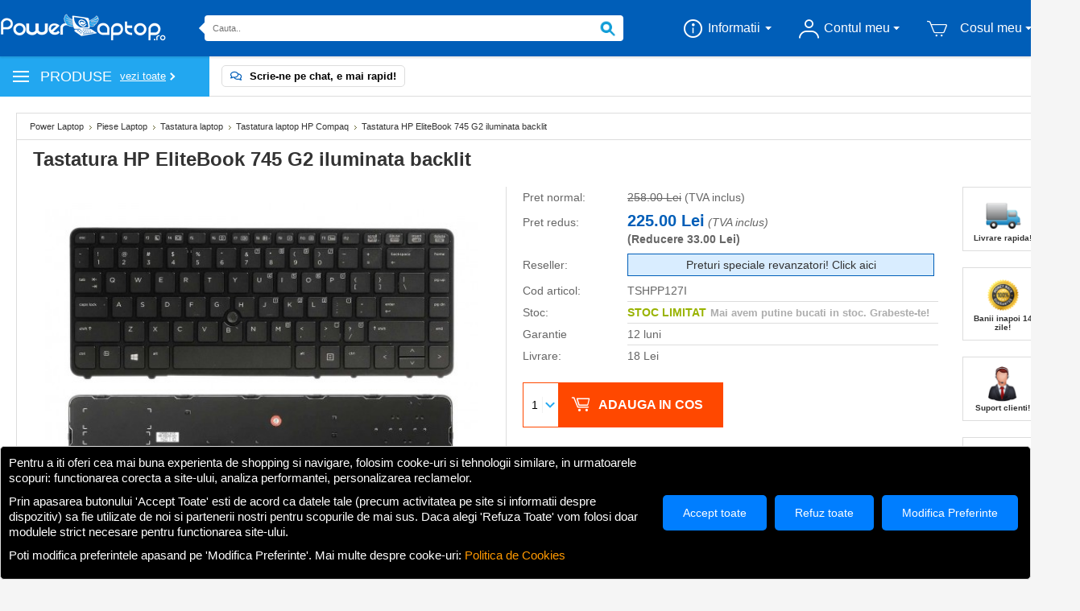

--- FILE ---
content_type: text/html; charset=UTF-8
request_url: https://www.powerlaptop.ro/products/tastatura-hp-elitebook-745-g2-iluminata-backlit.html
body_size: 17087
content:
<!DOCTYPE html PUBLIC "-//W3C//DTD XHTML 1.0 Transitional//EN" "http://www.w3.org/TR/xhtml1/DTD/xhtml1-transitional.dtd">
<html xml:lang="ro" lang="ro" xmlns="http://www.w3.org/1999/xhtml">
<head>
    

    <title>Tastatura HP EliteBook 745 G2 iluminata backlit *Neagra*. Tastatura laptop HP EliteBook 745 G2 iluminata backlit layout: Standard US sau UK. Pret keyboard laptop EliteBook 745 G2 ieftin 225 LEI</title>

    <meta http-equiv="Content-Type" content="text/html; charset=UTF-8" />
    <meta name="description" content="Tastatura laptop HP EliteBook 745 G2 iluminata backlit. 225 LEI ** Culoare: Neagra * Layout: Standard US sau UK * Garantie: 12 luni - 0374.811.573 Tastatura noua, compatibila cu laptopul dvs. HP EliteBook 745 G2 iluminata. Cel mai bun pret pentru keyboard HP EliteBook 745 G2 iluminata backlit ieftin." />
    <meta name="keywords" content="Tastatura HP EliteBook 745 G2 iluminata backlit,HP EliteBook 745 G2,EliteBook 745 G2,HP,EliteBook,745 G2,notebook,laptop,tastatura,keyboard,ieftina,pret" />
    <meta name="viewport" content="width=device-width, initial-scale=1.0" />
    <meta property="og:type" content="product" />
<meta property="og:title" content="Tastatura HP EliteBook 745 G2 iluminata backlit" />
<meta property="og:description" content="Tastatura laptop HP EliteBook 745 G2 iluminata backlit. 225 LEI ** Culoare: Neagra * Layout: Standard US sau UK * Garantie: 12 luni - 0374.811.573 Tastatura noua, compatibila cu laptopul dvs. HP EliteBook 745 G2 iluminata. Cel mai bun pret pentru keyboard HP EliteBook 745 G2 iluminata backlit ieftin." />
<meta property="og:image" content="https://www.powerlaptop.ro/product_images/s/206/tastatura-laptop-hp-tshpp127i__31329_std.jpg" />
<meta property="og:url" content="https://www.powerlaptop.ro/products/tastatura-hp-elitebook-745-g2-iluminata-backlit.html" />
<meta property="og:site_name" content="Power Laptop" />
<meta property="fb:admins" content="305216982890010" />

    <link rel='canonical' href='https://www.powerlaptop.ro/products/tastatura-hp-elitebook-745-g2-iluminata-backlit.html' />
    
    <meta http-equiv="Content-Script-Type" content="text/javascript" />
    <meta http-equiv="Content-Style-Type" content="text/css" />
    <link rel="shortcut icon" href="https://www.powerlaptop.ro/product_images/favicon.gif" />

    <meta name="google-site-verification" content="WN_xZKddloGJ4FPeltfuIBt9Lh3xxItWvIlqplkzuec" />

    <link href="https://www.powerlaptop.ro/templates/__master/Styles/styles.css?ac4b8" type="text/css" rel="preload" as="style" onload="this.rel='stylesheet'" /><link href="https://www.powerlaptop.ro/templates/WomensShoes/Styles/styles.css?ac4b8" media="all" type="text/css" rel="preload" as="style" onload="this.rel='stylesheet'" />
<link href="https://www.powerlaptop.ro/templates/WomensShoes/Styles/iselector.css?ac4b8" media="all" type="text/css" rel="preload" as="style" onload="this.rel='stylesheet'" />
<link href="https://www.powerlaptop.ro/templates/WomensShoes/Styles/red.css?ac4b8" media="all" type="text/css" rel="preload" as="style" onload="this.rel='stylesheet'" />
<!--[if IE]><link href="https://www.powerlaptop.ro/templates/WomensShoes/Styles/ie.css?ac4b8" media="all" type="text/css" rel="preload" as="style" onload="this.rel='stylesheet'" /><![endif]-->
<link href="/javascript/jquery/plugins/imodal/imodal.css?ac4b8" type="text/css" rel="preload" as="style" onload="this.rel='stylesheet'" / /><link href="/javascript/jquery/plugins/jqzoom/jqzoom.css?ac4b8" type="text/css" rel="preload" as="style" onload="this.rel='stylesheet'" / /><link href="https://www.powerlaptop.ro/javascript/jquery/plugins/lightbox/lightbox.css?ac4b8" type="text/css" rel="preload" as="style" onload="this.rel='stylesheet'" / />

    <link rel="alternate" type="application/rss+xml" title="Ultimele stiri (RSS 2.0)" href="https://www.powerlaptop.ro/rss.php?action=newblogs&amp;type=rss" />
<link rel="alternate" type="application/atom+xml" title="Ultimele stiri (Atom 0.3)" href="https://www.powerlaptop.ro/rss.php?action=newblogs&amp;type=atom" />
<link rel="alternate" type="application/rss+xml" title="Produse Noi (RSS 2.0)" href="https://www.powerlaptop.ro/rss.php?type=rss" />
<link rel="alternate" type="application/atom+xml" title="Produse Noi (Atom 0.3)" href="https://www.powerlaptop.ro/rss.php?type=atom" />
<link rel="alternate" type="application/rss+xml" title="Cele mai vandute (RSS 2.0)" href="https://www.powerlaptop.ro/rss.php?action=popularproducts&amp;type=rss" />
<link rel="alternate" type="application/atom+xml" title="Cele mai vandute (Atom 0.3)" href="https://www.powerlaptop.ro/rss.php?action=popularproducts&amp;type=atom" />


    

    <style type="text/css">
        @import url("https://www.powerlaptop.ro/assets/css/css.php?css=desktop.interface.init.css&cra=105073");
        @import url("https://www.powerlaptop.ro/assets/css/css.php?css=slick.css&cra=105073");
        @import url("https://www.powerlaptop.ro/assets/css/css.php?css=slick-theme.css&cra=105073");
        /*@import url("https://www.powerlaptop.ro/assets/css/css.php?css=slick-theme.css&cra=105073");*/
        @import url("https://www.powerlaptop.ro/assets/css/css.php?css=fontawesome.pro.css&cra=105073");
        @import url("https://www.powerlaptop.ro/assets/css/css.php?css=select2.min.css&cra=105073");
        @import url("https://www.api33t4idth45.powerlaptop.ro/support/assets/css/client.css?cra=105073");
        @import url("https://www.powerlaptop.ro/assets/css/css.php?css=desktop.interface.css&cra=105073");
        @import url(https://www.powerlaptop.ro/assets/css/css.php?css=reviews.css&cra=105073);
        @import url("https://www.powerlaptop.ro/assets/css/css.php?custom.css&cra=105073");
    </style>

    
    <!-- Google Tag Manager Consent Defaults -->
    <script type="text/javascript">
        window.dataLayer = window.dataLayer || [];
        function gtag(){dataLayer.push(arguments);}

        gtag('consent', 'default', {
            'ad_storage': 'denied',
            'ad_user_data': 'denied',
            'ad_personalization': 'denied',
            'analytics_storage': 'denied',
            'functionality_storage': 'granted',
            'security_storage': 'granted'
        });

        gtag('js', new Date());
    </script>

    <!-- Load Google Tag Manager -->
    <script type="text/javascript">
        (function(w,d,s,l,i){
            w[l] = w[l] || [];
            w[l].push({'gtm.start': new Date().getTime(), event:'gtm.js'});
            var f = d.getElementsByTagName(s)[0],
                j = d.createElement(s),
                dl = l!='dataLayer' ? '&l='+l : '';
            j.async = true;
            j.src = 'https://www.googletagmanager.com/gtm.js?id='+i+dl;
            f.parentNode.insertBefore(j,f);
        })(window,document,'script','dataLayer','GTM-TB7GSH3');
    </script>
    <!-- End Google Tag Manager -->

     <script type="text/javascript" src="https://www.powerlaptop.ro/index.php?action=tracking_script"></script><!-- Start Tracking Code for analytics_googleanalytics -->

 

<!-- End Tracking Code for analytics_googleanalytics -->

<!-- Start Tracking Code for analytics_seoindexing -->

<link rel="canonical" href="https://www.powerlaptop.ro/products/tastatura-hp-elitebook-745-g2-iluminata-backlit.html" />

<!-- End Tracking Code for analytics_seoindexing -->



     

     <script type="text/javascript">
    //<![CDATA[
    if ("undefined" == typeof config) {
        var config = {};
    }
    config.ShopPath = 'https://www.powerlaptop.ro';
    config.AppPath = '';

    var ThumbImageWidth = 244,
        ThumbImageHeight = 200,
        customerId = 0,
        guestId = '03796299-2b8f-4195-a300-8e04121818a1',
        isLoggedIn = false,
        isReseller = 0,
        customerData = {
    "status": false,
    "data": [],
    "msg": "",
    "log": "ab"
},
        resellerData = {
    "status": false,
    "data": [],
    "msg": "",
    "log": ""
},
        resellerConfig = {
    "status": true,
    "data": {
        "groups": {
            "reseller1": {
                "id": "1",
                "group": "reseller1",
                "title": "Reseller Mic",
                "minQuantity": "1",
                "minAmount": "500",
                "active": "1",
                "mailNotification": "1",
                "description": ""
            },
            "reseller3": {
                "id": "3",
                "group": "reseller3",
                "title": "Reseller Mare",
                "minQuantity": "1",
                "minAmount": "1000",
                "active": "1",
                "mailNotification": "1",
                "description": ""
            },
            "reseller8": {
                "id": "20",
                "group": "reseller8",
                "title": "Reseller Premium",
                "minQuantity": "1",
                "minAmount": "3000",
                "active": "1",
                "mailNotification": "1",
                "description": ""
            }
        }
    },
    "msg": ""
},
        blacklistData = {
    "sess": [],
    "status": false,
    "data": [],
    "msg": ""
};
    //]]>
    </script>
    <script type="text/javascript" src="/javascript/jquery/plugins/imodal/imodal.js?ac4b8"></script>

    <script type="text/javascript" src="https://www.powerlaptop.ro/javascript/jquery.js?cra=105073"></script>
    <script type="text/javascript" src="https://www.powerlaptop.ro/javascript/menudrop.js?cra=105073"></script>
    <script type="text/javascript" src="https://www.powerlaptop.ro/javascript/common.js?cra=105073"></script>
    <script type="text/javascript" src="https://www.powerlaptop.ro/javascript/iselector.js?cra=105073"></script>
    <script type="text/javascript" src="https://www.powerlaptop.ro/javascript/popup-info.js?cra=105073"></script>
    <script type="text/javascript" src="https://www.powerlaptop.ro/assets/scripts/script.php?script=custom.js&cra=105073"></script>

<script type="text/javascript" src="https://www.powerlaptop.ro/assets/scripts/script.php?script=jquery-2.2.4.min.js&cra=105073"></script>
<script type="text/javascript" src="https://www.powerlaptop.ro/assets/scripts/script.php?script=slick.min.js&cra=105073"></script>
<script type="text/javascript" src="https://www.powerlaptop.ro/assets/scripts/script.php?script=select2.min.js&cra=105073"></script>
<script type="text/javascript" src="https://www.powerlaptop.ro/assets/scripts/script.php?script=fontawesome.pro.js&cra=105073"></script>
<script type="text/javascript" src="https://www.powerlaptop.ro/assets/scripts/script.php?script=jquery.lazy.min.js&cra=105073"></script>
<script type="text/javascript" src="https://www.powerlaptop.ro/assets/scripts/script.php?script=jquery.lazy.plugins.min.js&cra=105073"></script>
<script type="text/javascript" src="https://www.api33t4idth45.powerlaptop.ro/support/assets/js/client.js?cra=105073"></script>
<script type="text/javascript" src="https://www.powerlaptop.ro/assets/scripts/script.php?script=desktop.interface.js&cra=105073"></script>
</head>
<div class="powerChatloader"></div>
<div class="powerChatStatusmsgs"></div>
<a href="javascript:void(0);" class="btnShowPowerChatFob"><i class="fas fa-comment-dots"></i></a>
<div class="powerChat">
    <div class="introductionWrapper">
        <div class="introductionContainer">
            <p><strong>Salut,</strong> spune-ne cum te numesti si vei fi preluat de unul dintre operatorii nostri.</p>
            <div class="introductionInner">
                <div class="fieldGroup">
                    <div class="fieldWrapper">
                        <span class="label">Nume <strong>*</strong></span>
                        <input type="text" placeholder="Nume" class="introductionFirstName" spellcheck="false" />
                        <span class="error">Necesar</span>
                    </div>
                    <div class="fieldWrapper">
                        <span class="label">Prenume <strong>*</strong></span>
                        <input type="text" placeholder="Prenume" class="introductionLastName" spellcheck="false" />
                        <span class="error">Necesar</span>
                    </div>
                    <div class="fieldWrapper">
                        <span class="label">Email <strong>*</strong></span>
                        <input type="text" placeholder="Email" class="introductionEmail" spellcheck="false" />
                        <span class="error">Necesar</span>
                    </div>
                </div>
            </div>
            <div class="introductionInner">
                <div class="fieldGroup">
                    <div class="fieldWrapper">
                        <input type="checkbox" name="agreegdprchat" id="agreegdprchat" class="agreegdprchat" />
                        <label for="agreegdprchat">Sunt de acord cu </label><a href="https://www.powerlaptop.ro/pages/confidentialitatea-datelor-gdpr-si-cookie.html" target="_blank">Termenii si Conditiile<strong>*</strong></a>
                        <span class="error">Necesar</span>
                    </div>
                </div>
            </div>
            <a href="javascript:void(0);" class="btnIntroductionStartConversation">Incepe coversatia</a>
        </div>
    </div>
    <div class="chatWrapper table">
        <div class="chatHead tr">
            <div class="chatHeadInner td">
                <h2>Suport clienti</h2>
                <a href="javascript:void(0);" class="btnToggleChat"></a>
            </div>
        </div>
        <div class="chatBody tr">
            <div class="chatBodyInner td">
                <div class="chatConversationWrapper">

                </div>
            </div>
        </div>
        <div class="chatFooter tr">
            <div class="chatFooterInner td">
                <div class="chatNewMessageWrapper table">
                    <div class="addFilesWrapper td">
                        <div class="uploadedFilesThumbnailsInner"></div>
                        <a href="javascript:void(0);" class="btnSelectNewFiles show"><i class="fas fa-photo-video"></i></a>
                        <a href="javascript:void(0);" class="btnCancelAddingNewFiles"><i class="fas fa-times"></i></a>
                        <input type="file" id="selectfile" multiple accept="image/png, image/jpeg, video/mp4" />
                    </div>
                    <div class="inputWrapper td">
                        <textarea class="newMessageInput show" placeholder="Scrie mesajul aici" rows="1" spellcheck="false"></textarea>
                        <a href="javascript:void(0);" class="btnSendThisMessage show"><i class="fas fa-paper-plane"></i></a>
                    </div>
                    <div class="btnSendPreloadedFilesWrapper td">
                        <a href="javascript:void(0);" class="btnSendPreloadedFiles"><i class="fas fa-paper-plane"></i></a>
                    </div>
                </div>
            </div>
        </div>
    </div>
</div>
<body>

<!-- Google v4 Tag Manager (noscript) -->
<noscript><iframe loading="lazy" src="https://www.googletagmanager.com/ns.html?id=GTM-TB7GSH3" height="0" width="0" style="display:none;visibility:hidden"></iframe></noscript>
<!-- End v4 Google Tag Manager (noscript) -->

    <script type="text/javascript" src="/javascript/product.functions.js?cra=105073"></script>
    <script type="text/javascript" src="/javascript/product.js?cra=105073"></script>

    <div id="Container">
    <div id="AjaxLoading"><img src="https://www.powerlaptop.ro/templates/WomensShoes/images/ajax-loader.gif" alt="" />Loading... Please wait...</div>
                        <div id="Outer">
            <div id="Header">
                <div id="Logo">
                    <a href="https://www.powerlaptop.ro/"><img loading="lazy" src="https://www.powerlaptop.ro/product_images/logo-power-laptop.png" border="0" id="LogoImage" alt="Power Laptop" /></a>

                </div>
                <br class="Clear" />
            </div>

        	<div id="Menu">
		<ul>
			<li class="First "><a rel="nofollow" href="https://www.powerlaptop.ro/"><span>Acasa</span></a></li>
			    <li class=" ">
        <a rel="nofollow" href="https://www.powerlaptop.ro/pages/angajari.html"><span>Angajari</span></a>
        
    </li>    <li class=" ">
        <a rel="nofollow" href="https://www.powerlaptop.ro/pages/formular-retur.html"><span>Formular Retur</span></a>
        
    </li>    <li class="HasSubMenu ">
        <a rel="nofollow" href="https://www.powerlaptop.ro/pages/info-clienti.html"><span>Info Clienti</span></a>
        <ul>
	<li><a rel="nofollow" href="https://www.powerlaptop.ro/pages/contact.html">Contact</a></li><li><a rel="nofollow" href="https://www.powerlaptop.ro/pages/info-plata-si-livrare.html">Info Plata si Livrare</a></li><li><a rel="nofollow" href="https://www.powerlaptop.ro/pages/info-garantie.html">Info Garantie</a></li><li><a rel="nofollow" href="https://www.powerlaptop.ro/pages/info-retur.html">Info Retur</a></li><li><a rel="nofollow" href="https://www.powerlaptop.ro/pages/reselleri.html">Reselleri</a></li>
</ul>
    </li>    <li class="HasSubMenu ">
        <a rel="nofollow" href="https://www.powerlaptop.ro/pages/powerlaptop.ro.html"><span>Powerlaptop.ro</span></a>
        <ul>
	<li><a rel="nofollow" href="https://www.powerlaptop.ro/pages/suport-clienti-powerlaptop.html">Suport clienti powerlaptop</a></li><li><a rel="nofollow" href="https://www.powerlaptop.ro/pages/despre-noi.html">Despre Noi</a></li><li><a rel="nofollow" href="https://www.powerlaptop.ro/pages/confidentialitatea-datelor-gdpr-si-cookie.html">Confidentialitatea Datelor GDPR si Cookie</a></li>
</ul>
    </li>
		</ul>
	</div>
                		
		
		<div id="TopMenu">
			<ul style="display:">
				<li style="display:none" class="HeaderLiveChat">
					
				</li>
				<li style="display:" class="First"><a rel="nofollow" href="https://www.powerlaptop.ro/account.php">Contul Meu</a></li>
				<li style="display:"><a rel="nofollow" href="https://www.powerlaptop.ro/orderstatus.php">Starea Comenzii</a></li>
				<li style="display:">

					<div>
						<a rel=nofollow href='https://www.powerlaptop.ro/login.php'>Intrati in cont</a> sau <a rel=nofollow href='/login.php?action=create_account'>Creati un cont nou</a>
					</div>
				</li>
                                <li style="display:" class="CartLink"><a rel="nofollow" href="https://www.powerlaptop.ro/cart.php">Vezi Cos <span></span></a></li>
			</ul>
			<br class="Clear" />
		</div>
                            <div id="SearchForm">
                <form action="https://www.powerlaptop.ro/cauta/" method="get" onsubmit="return check_small_search_form()">
                    
                    <input type="text" name="search_query_adv" id="search_query_adv" class="Textbox" value="" />
                    <input type="image" src="https://www.powerlaptop.ro/templates/WomensShoes/images/red/Search.gif" class="Button" />
                </form>
                <p>
                    <a rel="nofollow" href="https://www.powerlaptop.ro/search.php?mode=advanced">Cautare Avansata</a> |
                    <a rel="nofollow" href="https://www.powerlaptop.ro/search.php?action=Tips">Sfaturi de Cautare</a>
                </p>
            </div>

            <script type="text/javascript">
                var QuickSearchAlignment = 'left';
                var QuickSearchWidth = '232px';
                lang.EmptySmallSearch = "Ati uitat sa introduceti cuvintele cautate.";
            </script>

                


    <div id="Wrapper">
        
        <div class="Left" id="LayoutColumn1">
                            <div class="Block CategoryList Moveable Panel" id="SideCategoryList">
<center>
<a href="https://www.powerlaptop.ro/pages/Doresc-alta-componenta.html" rel="nofollow"><img loading="lazy" src="https://www.powerlaptop.ro/product_images/uploaded_images/caut-alta-componenta.png"></a>
</center><br>
                    <h2>Categorii</h2>
                    <div class="BlockContent">
                        <ul>
                            <ul>    <li class=""><a href="https://www.powerlaptop.ro/categories/black-friday/">Black Friday</a>
    
    </li>
</ul><ul>    <li class=""><a href="https://www.powerlaptop.ro/categories/piese-laptop/">Piese Laptop</a>
    
    </li>
</ul><ul>    <li class=""><a href="https://www.powerlaptop.ro/categories/piese-telefon/">Piese Telefon</a>
    
    </li>
</ul><ul>    <li class=""><a href="https://www.powerlaptop.ro/categories/piese-tableta/">Piese Tableta</a>
    
    </li>
</ul><ul>    <li class=""><a href="https://www.powerlaptop.ro/categories/periferice/">Periferice</a>
    
    </li>
</ul><ul>    <li class=""><a href="https://www.powerlaptop.ro/categories/piese-pentru-alte-dispozitive/">Piese Pentru Alte Dispozitive</a>
    
    </li>
</ul><ul>    <li class=""><a href="https://www.powerlaptop.ro/categories/promotii-lichidari-de-stoc/">Promotii Lichidari de Stoc</a>
    
    </li>
</ul>
                           
                        </ul>
                    </div>

                </div>
<!--DISABLED FOR TESTING
            					

				<div class="Block NewsletterSubscription Moveable Panel" id="SideNewsletterBox">
					
					<h2>
						Newsletter
					</h2>
					

					<div class="BlockContent">
						<form action="https://www.powerlaptop.ro/subscribe.php" method="post" id="subscribe_form" name="subscribe_form">
							<input type="hidden" name="action" value="subscribe" />
							<label for="nl_first_name">Nume:</label>
							<input type="text" class="Textbox" id="nl_first_name" name="nl_first_name" />
							<label for="nl_email">E-mail:</label>
							<input type="text" class="Textbox" id="nl_email" name="nl_email" /><br />
							
								<input type="image" src="https://www.powerlaptop.ro/templates/WomensShoes/images/red/NewsletterSubscribe.gif" value="Inscrie" class="Button" />
							
						</form>
					</div>
				</div>
				<script type="text/javascript">
// <!--
	$('#subscribe_form').submit(function() {
		if($('#nl_first_name').val() == '') {
			alert('Ati uitat sa introduceti prenumele.');
			$('#nl_first_name').focus();
			return false;
		}

		if($('#nl_email').val() == '') {
			alert('Ati uitat sa introduceti e-mail-ul.');
			$('#nl_email').focus();
			return false;
		}

		if($('#nl_email').val().indexOf('@') == -1 || $('#nl_email').val().indexOf('.') == -1) {
			alert('Va rugam introduceti o adresa de e-mail valida.');
			$('#nl_email').focus();
			$('#nl_email').select();
			return false;
		}

		// Set the action of the form to stop spammers
		$('#subscribe_form').append("<input type=\"hidden\" name=\"check\" value=\"1\" \/>");
		return true;

	});
// -->
</script>

            				<div class="Block NewProducts Moveable Panel" id="SideNewProducts" style="display:">
					<h2><span class="FeedLink FloatRight">
    <a rel="nofollow" href="https://www.powerlaptop.ro/rss.php?type=rss">
        <img src="https://www.powerlaptop.ro/templates/WomensShoes/images/RSS.png" title="Produse Noi RSS" alt="RSS" />
    </a>
</span> Produse Noi</h2>
					<div class="BlockContent">
						<ul class="ProductList">
							                            <li class="Odd" data-pcode="ASBTEL333V2" data-template="sp_sidenewproducts">
                                <div class="ProductImage">
                                    <a href="https://www.powerlaptop.ro/products/display-pentru-iphone-11-pro-max-incell-sunix-cu-cip-ic-schimbabil.html"  ><img class="productImageThumb lazy"   data-src="https://www.powerlaptop.ro/product_images/k/659/" alt="Display pentru iPhone 11 Pro Max INCELL SUNIX cu cip IC schimbabil" /></a>
                                </div>
                                <div class="ProductDetails">
                                    <a href="https://www.powerlaptop.ro/products/display-pentru-iphone-11-pro-max-incell-sunix-cu-cip-ic-schimbabil.html">Display pentru iPhone 11 Pro Max INCELL SUNIX cu cip IC schimbabil</a>
                                </div>
                                <div class="ProductPriceRating">
                                    <em>145.00 Lei</em>
                                    <span class="Rating Rating5"><img src="https://www.powerlaptop.ro/templates/WomensShoes/images/IcoRating5.gif" alt="" style="" /></span>
                                </div>
                                <div class="ProductActionAdd" style="display:;">
                                    <a rel="nofollow" href="https://www.powerlaptop.ro/cos.php?action=add&amp;product_id=908388">Adauga in Cos</a>
                                </div>
                                <div class="productGridStock" data-stock="IN STOC">
                                    IN STOC
                                </div>
                            </li>                            <li class="Even" data-pcode="ASBTEL324V5" data-template="sp_sidenewproducts">
                                <div class="ProductImage">
                                    <a href="https://www.powerlaptop.ro/products/display-pentru-iphone-11-pro-incell-sunix-cu-cip-ic-schimbabil.html"  ><img class="productImageThumb lazy"   data-src="https://www.powerlaptop.ro/product_images/g/378/" alt="Display pentru iPhone 11 Pro INCELL SUNIX cu cip IC schimbabil" /></a>
                                </div>
                                <div class="ProductDetails">
                                    <a href="https://www.powerlaptop.ro/products/display-pentru-iphone-11-pro-incell-sunix-cu-cip-ic-schimbabil.html">Display pentru iPhone 11 Pro INCELL SUNIX cu cip IC schimbabil</a>
                                </div>
                                <div class="ProductPriceRating">
                                    <em><strike class="RetailPriceValue">185.00 Lei</strike> 135.00 Lei</em>
                                    <span class="Rating Rating5"><img src="https://www.powerlaptop.ro/templates/WomensShoes/images/IcoRating5.gif" alt="" style="" /></span>
                                </div>
                                <div class="ProductActionAdd" style="display:;">
                                    <a rel="nofollow" href="https://www.powerlaptop.ro/cos.php?action=add&amp;product_id=908387">Adauga in Cos</a>
                                </div>
                                <div class="productGridStock" data-stock="IN STOC">
                                    IN STOC
                                </div>
                            </li>                            <li class="Odd" data-pcode="PWRMOD52" data-template="sp_sidenewproducts">
                                <div class="ProductImage">
                                    <a href="https://www.powerlaptop.ro/products/pwrmod52.html"  ><img class="productImageThumb lazy"   data-src="https://www.powerlaptop.ro/product_images/r/165/" alt="PWRMOD52" /></a>
                                </div>
                                <div class="ProductDetails">
                                    <a href="https://www.powerlaptop.ro/products/pwrmod52.html">PWRMOD52</a>
                                </div>
                                <div class="ProductPriceRating">
                                    <em>75.00 Lei</em>
                                    <span class="Rating Rating5"><img src="https://www.powerlaptop.ro/templates/WomensShoes/images/IcoRating5.gif" alt="" style="" /></span>
                                </div>
                                <div class="ProductActionAdd" style="display:;">
                                    <a rel="nofollow" href="https://www.powerlaptop.ro/cos.php?action=add&amp;product_id=908386">Adauga in Cos</a>
                                </div>
                                <div class="productGridStock" data-stock="IN STOC">
                                    IN STOC
                                </div>
                            </li>                            <li class="Even" data-pcode="TSASS195PALM" data-template="sp_sidenewproducts">
                                <div class="ProductImage">
                                    <a href="https://www.powerlaptop.ro/products/tsass195palm.html"  ><img class="productImageThumb lazy"   data-src="https://www.powerlaptop.ro/product_images/v/872/" alt="TSASS195PALM" /></a>
                                </div>
                                <div class="ProductDetails">
                                    <a href="https://www.powerlaptop.ro/products/tsass195palm.html">TSASS195PALM</a>
                                </div>
                                <div class="ProductPriceRating">
                                    <em>470.00 Lei</em>
                                    <span class="Rating Rating5"><img src="https://www.powerlaptop.ro/templates/WomensShoes/images/IcoRating5.gif" alt="" style="" /></span>
                                </div>
                                <div class="ProductActionAdd" style="display:;">
                                    <a rel="nofollow" href="https://www.powerlaptop.ro/cos.php?action=add&amp;product_id=908385">Adauga in Cos</a>
                                </div>
                                <div class="productGridStock" data-stock="STOC LIMITAT">
                                    STOC LIMITAT
                                </div>
                            </li>                            <li class="Odd" data-pcode="MA73 " data-template="sp_sidenewproducts">
                                <div class="ProductImage">
                                    <a href="https://www.powerlaptop.ro/products/ma73-.html"  ><img class="productImageThumb lazy"   data-src="https://www.powerlaptop.ro/product_images/j/721/" alt="MA73 " /></a>
                                </div>
                                <div class="ProductDetails">
                                    <a href="https://www.powerlaptop.ro/products/ma73-.html">MA73 </a>
                                </div>
                                <div class="ProductPriceRating">
                                    <em>180.00 Lei</em>
                                    <span class="Rating Rating5"><img src="https://www.powerlaptop.ro/templates/WomensShoes/images/IcoRating5.gif" alt="" style="" /></span>
                                </div>
                                <div class="ProductActionAdd" style="display:;">
                                    <a rel="nofollow" href="https://www.powerlaptop.ro/cos.php?action=add&amp;product_id=908384">Adauga in Cos</a>
                                </div>
                                <div class="productGridStock" data-stock="IN STOC">
                                    IN STOC
                                </div>
                            </li>
						</ul>
					</div>
				</div>
            
-->
        </div>
        <div class="Content" id="LayoutColumn2">
            <div class="Block Moveable Panel Breadcrumb" id="ProductBreadcrumb" >
	<ul>
	<li><a href="https://www.powerlaptop.ro">Power Laptop</a></li><li><a href="https://www.powerlaptop.ro/categories/piese-laptop/">Piese Laptop</a></li><li><a href="https://www.powerlaptop.ro/categories/piese-laptop/tastatura-laptop/">Tastatura laptop</a></li><li><a href="https://www.powerlaptop.ro/categories/piese-laptop/tastatura-laptop/tastatura-laptop-hp-compaq/">Tastatura laptop HP Compaq</a></li><li>Tastatura HP EliteBook 745 G2 iluminata backlit</li>
</ul>

</div>

            <script type="text/javascript" src="/javascript/jquery/plugins/jCarousel/jCarousel.js?ac4b8"></script>
<script type="text/javascript" src="/javascript/jquery/plugins/jqzoom/jqzoom.js?ac4b8"></script>
<script type="text/javascript">//<![CDATA[
	var ZoomImageURLs = new Array();
	
						ZoomImageURLs[0] = "https:\/\/www.powerlaptop.ro\/product_images\/v\/567\/tastatura-laptop-hp-tshpp127i__29199_zoom.jpg";
					
//]]></script>


<script type="text/javascript">//<![CDATA[
var ThumbURLs = new Array();
var ProductImageDescriptions = new Array();
var CurrentProdThumbImage = 0;
var ShowVariationThumb =false;
var ProductThumbWidth = 520;
var ProductThumbHeight =  430;
var ProductMaxZoomWidth = 2400;
var ProductMaxZoomHeight =  2400;
var ProductTinyWidth = 100;
var ProductTinyHeight =  100;


						ThumbURLs[0] = "https:\/\/www.powerlaptop.ro\/product_images\/s\/206\/tastatura-laptop-hp-tshpp127i__31329_std.jpg";
						ProductImageDescriptions[0] = "Tastatura HP EliteBook 745 G2 iluminata backlit. Keyboard HP EliteBook 745 G2 iluminata backlit. Tastaturi laptop HP EliteBook 745 G2 iluminata backlit. Tastatura notebook HP EliteBook 745 G2 iluminata backlit";
					

var ShowImageZoomer = 1;

var productId = 89947;
//]]></script>
<script type="application/ld+json">
{
  "@context": "https://schema.org",
  "@type": "BreadcrumbList",
  "itemListElement": [{
    "@type": "ListItem",
    "position": 1,
    "name": "Power Laptop",
    "item": "https://www.powerlaptop.ro"
  },{
    "@type": "ListItem",
    "position": 2,
    "name": "Tastatura HP EliteBook 745 G2 iluminata backlit",
    "item": "https://www.powerlaptop.ro/products/tastatura-hp-elitebook-745-g2-iluminata-backlit.html"
  }]
}
</script>
<div class="Block Moveable Panel PrimaryProductDetails" id="ProductDetails">
    <div class="BlockContent">
        
        
        
            <h1>Tastatura HP EliteBook 745 G2 iluminata backlit</h1>
        

        <div class="ProductThumb" data-pcode="TSHPP127I" style="">
            <script type="text/javascript" src="/javascript/jquery/plugins/fancybox/fancybox.js?ac4b8"></script>

<link rel="stylesheet" type="text/css" href="/javascript/jquery/plugins/fancybox/fancybox.css" media="screen" />

<div id="LightBoxImages" style="display: none;">
    <!--  -->
    <a class="iframe" href="https://www.powerlaptop.ro/productimage.php?product_id=89947"></a>
</div>

<script type="text/javascript">
    if ("undefined" == typeof $2) {
       var $2 = jQuery.noConflict(true);
    }
    //<![CDATA[
    var originalImages = '';
    function showProductImageLightBox(TargetedImage) {
        var currentImage=0;
        if(TargetedImage) {
            currentImage = TargetedImage;
        } else if(CurrentProdThumbImage!='undefined'){
            currentImage = CurrentProdThumbImage;
        }
        if(ShowVariationThumb) {
            var url = "https://www.powerlaptop.ro/productimage.php?product_id=89947&variation_id="+$('body').attr('currentVariation');
        } else {
            var url = "https://www.powerlaptop.ro/productimage.php?product_id=89947&current_image="+currentImage;
        }
        $2('#LightBoxImages a').attr("href", url);

        initProductLightBox();

        $2('#LightBoxImages a').trigger('click');
    }

    function initProductLightBox() {

        var w = $2(window).width();
        var h = $2(window).height();

        // tiny image box width plus 3 px margin, times the number of tiny images, plus the arrows width
        var carouselWidth = (104 + 3) * Math.min(10, 2) + 70;

        //the width of the prev and next link
        var navLinkWidth = 250;

        var requiredNavWidth = Math.max(carouselWidth, navLinkWidth);

        // calculate the width of the widest image after resized to fit the screen.
        // 200 is the space betewn the window frame and the light box frame.
        var wr = Math.min(w-200, 1200) / 1200;
        var hr = Math.min(h-200, 984) / 984;

        var r = Math.min(wr, hr);

        var imgResizedWidth = Math.round(r * 1200);
        var imgResizedHeight = Math.round(r * 984);

        //calculate the width required for lightbox window
        var horizontalPadding = 100;
        var width = Math.min(w-100, Math.max(requiredNavWidth, imgResizedWidth+ horizontalPadding));
        var height = h-100;

        $2('#LightBoxImages a').fancybox({
            'frameWidth'    : width,
            'frameHeight'    : height
        });
    }

    $2(document).ready(function() { originalImages = $2('#LightBoxImages').html(); });
    //]]>
</script>

            <div class="ProductThumbImage" style="width:520px; height:430px;">
    <a style="margin:auto;" href="https://www.powerlaptop.ro/product_images/v/567/tastatura-laptop-hp-tshpp127i__29199_zoom.jpg" onclick="showProductImageLightBox(); return false; return false;">
       <img itemprop="image" fetchpriority="high" src="https://www.powerlaptop.ro/product_images/s/206/tastatura-laptop-hp-tshpp127i__31329_std.jpg" alt="Tastatura HP EliteBook 745 G2 iluminata backlit. Keyboard HP EliteBook 745 G2 iluminata backlit. Tastaturi laptop HP EliteBook 745 G2 iluminata backlit. Tastatura notebook HP EliteBook 745 G2 iluminata backlit" title="Tastatura HP EliteBook 745 G2 iluminata backlit. Keyboard HP EliteBook 745 G2 iluminata backlit. Tastaturi laptop HP EliteBook 745 G2 iluminata backlit. Tastatura notebook HP EliteBook 745 G2 iluminata backlit" width="520" height="430"/>
    </a>
</div>


            <div class="ImageCarouselBox" style="margin:0 auto; ">
                <a id="ImageScrollPrev" class="prev" href="#"><img src="https://www.powerlaptop.ro/templates/WomensShoes/images/LeftArrow.png" alt="" width="20" height="20" /></a>

                <div class="ProductTinyImageList">
                    <ul>
                        <li style = "height:104px; width:104px;"  onmouseover="showProductThumbImage(0)" onclick="showProductImageLightBox(0); return false; return false;" id="TinyImageBox_0">
	<div class="TinyOuterDiv" style = "height:100px; width:100px;">
		<div style = "height:100px; width:100px;">
			<a href="#"><img id="TinyImage_0" style="padding-top:9px;" width="100" height="82" src="https://www.powerlaptop.ro/product_images/e/577/tastatura-laptop-hp-tshpp127i__47215_tiny.jpg" alt="Tastatura HP EliteBook 745 G2 iluminata backlit. Keyboard HP EliteBook 745 G2 iluminata backlit. Tastaturi laptop HP EliteBook 745 G2 iluminata backlit. Tastatura notebook HP EliteBook 745 G2 iluminata backlit" title="Tastatura HP EliteBook 745 G2 iluminata backlit. Keyboard HP EliteBook 745 G2 iluminata backlit. Tastaturi laptop HP EliteBook 745 G2 iluminata backlit. Tastatura notebook HP EliteBook 745 G2 iluminata backlit" /></a>
		</div>
	</div>
</li>

                    </ul>
                </div>

                <a id="ImageScrollNext" class="next" href="#" title="Poza Urmatoare"><img src="https://www.powerlaptop.ro/templates/WomensShoes/images/RightArrow.png" alt="" width="20" height="20" /></a>
            </div>
            <div style="display:none;" class="SeeMorePicturesLink">
                <a href="#" onclick="showProductImageLightBox(); return false; return false;" class="ViewLarger">Click pentru marire</a>  
            </div>


            
            <div class="DetailRow" style="display:  ">
                <div class="Label" style="padding-top:15px"><strong>Brand Compatibil:</strong> <a href="https://www.powerlaptop.ro/brands/hp.html">HP</a></div>
            </div>
        </div>
           
        <div class="ProductMain" data-pcode="TSHPP127I">
                        
            <div>
                <div class="ProductDetailsGrid">
                    <div class="DetailRow prodOldPriceWrapper" style="display: ">
                        <div class="Label pretVechiLabel">Pret normal:</div>
                        <div class="Value pretVechiValue">
                            <strike>258.00 Lei</strike> (TVA inclus)
                        </div>
                    </div>

                    <div class="DetailRow prodNewPriceWrapper" style="">
                        <div class="Label pretRedus">Pret redus:</div>
                        <div class="Value">
                                <meta content="RON" />
                            <em class="ProductPrice VariationProductPrice pretStandard">225.00 Lei</em> <em>(TVA inclus)</em>
                            <div class="pretReducere"> <span class="YouSave"> (Reducere <span class="YouSaveAmount">33.00 Lei</span>)</span></div>
                            <div class="rsPrc"></div>
                        </div>
                    </div>

                     <div class="DetailRow productDetailsResellerWrapper" style="">
                        <div class="Label">Reseller:</div>
                        <div class="Value btnResellerPricesRequestWrapper">
                            <a href="javascript:void(0);" class="btnResellerPricesRequest" data-customerid="0" data-isloggedin="false">Preturi speciale revanzatori! Click aici</a>
                        </div>
                    </div>
                    <div class="DetailRow productDetailsResellerNoticeWrapper">
                        <div class="Label">&nbsp;</div>
                        <div class="Value productDetailsResellerNoticeContainer">&nbsp;</div>
                    </div>

                    <div class="DetailRow" style="display: none">
                        <div class="Label">Vanzator:</div>
                        <div class="Value">
                            
                        </div>
                    </div>

                    <div class="DetailRow ProductSKU" style="display: ">
                        <div class="Label">Cod articol:</div>
                        <div class="Value">
                            <span class="VariationProductSKU">
                                TSHPP127I
                            </span>
                        </div>
                    </div>

                    <div class="DetailRow" style="display: ">
                        <div class="LabelMare">Stoc:</div>
                        <div class="ValueGreen customStockInfo" data-stockinfo='LIPSA STOC'>
                            STOC LIMITAT
                        </div>
                    </div>

                    <div class="DetailRow" style="display: none">
                        <div class="Label">Condition:</div>
                        <div class="Value">
                            
                        </div>
                    </div>

                <div class="DetailRow">
    <div class="LabelMare">Garantie</div>
    <div class="ValueGreen">
        12 luni
    </div>
</div>

                    <div class="DetailRow" style="display: none">
                        <div class="Label">Parere clienti:</div>
                        <div class="Value">
                            0<img width="64" height="12" src="https://www.powerlaptop.ro/templates/WomensShoes/images/IcoRating0.gif" alt="" />
                            <span style="display:none">(
                                <a href="#reviews" onclick="">
                                    
                                </a>
                            )</span>
                        </div>

                    </div>

                    <div class="DetailRow" style="display: ">
                        <div class="LabelMare">Livrare:</div>
                        <div class="ValueGreen">
    <!--                     Calculat la Finalizare    -->
                            18 Lei
                        </div>
                    </div>

      <!--              
            <div class="ProductOptionList">
                
            </div> -->

                    <div class="DetailRow InventoryLevel" style="display: none;">
                        <div class="Label">Stoc:</div>
                        <div class="Value">
                            <span class="VariationProductInventory">
                                
                            </span>
                        </div>
                    </div>

                    <div class="DetailRow" style="display: none">
                        <div class="Label">Gift Wrapping:</div>
                        <div class="Value">
                            
                        </div>
                    </div>
                


            </div>
            
<form method="post" action="https://www.powerlaptop.ro/cos.php"
      onsubmit="return check_add_to_cart(this, false)" enctype="multipart/form-data">
    <input type="hidden" name="action" value="add"/>
    <input type="hidden" name="product_id" value="89947"/>
    <input type="hidden" name="variation_id" class="CartVariationId" value=""/>
    <input type="hidden" name="currency_id" value=""/>
    <div class="ProductDetailsGrid ProductAddToCart">
        
        <div class="ProductOptionList">
            
        </div>

        
        <div class="DetailRow" style="display: ">
            <div class="Label2 QuantityInput" style="display: ">
 
                
                 <span class="FloatLeft" style="display: ;">
                    <select id="qty_" name="qty[]" class="Field45 quantityInput" style="">
	
	<option selected="selected" value="1">1</option>
	<option  value="2">2</option>
	<option  value="3">3</option>
	<option  value="4">4</option>
	<option  value="5">5</option>
	<option  value="6">6</option>
	<option  value="7">7</option>
	<option  value="8">8</option>
	<option  value="9">9</option>
	<option  value="10">10</option>
	<option  value="11">11</option>
	<option  value="12">12</option>
	<option  value="13">13</option>
	<option  value="14">14</option>
	<option  value="15">15</option>
	<option  value="16">16</option>
	<option  value="17">17</option>
	<option  value="18">18</option>
	<option  value="19">19</option>
	<option  value="20">20</option>
	<option  value="21">21</option>
	<option  value="22">22</option>
	<option  value="23">23</option>
	<option  value="24">24</option>
	<option  value="25">25</option>
	<option  value="26">26</option>
	<option  value="27">27</option>
	<option  value="28">28</option>
	<option  value="29">29</option>
	<option  value="30">30</option>
	
</select>
                </span>
                <div class="BulkDiscount">
                    
                    <input type="image" src="https://www.powerlaptop.ro/templates/WomensShoes/images/red/adauga.png" alt="adauga in cos"
                           align="right"/>
                    

                    <div class="BulkDiscountLink" style="display: none;">
                        <a rel="nofollow" href="#"
                           onclick="$.iModal({data: $('#ProductDetailsBulkDiscountThickBox').html(), width: 600}); return false;">
                            Buy in bulk and save
                        </a>
                    </div>
                </div>
            </div>

            <div class="Value AddCartButton">
                <!--<a rel="nofollow" id="punct" href="https://www.powerlaptop.ro/pages/comanda-rapida.html"><img src="https://www.powerlaptop.ro/templates/WomensShoes/images/red/comanda-rapida.png" alt="comanda rapid acest produs"></a>-->
                <!--<a id="quickOrderBtn"><img-->
                        <!--src="https://www.powerlaptop.ro/templates/WomensShoes/images/red/comanda-rapida.png"-->
                        <!--alt="comanda rapid acest produs"></a>-->
            </div>
        </div>

        <!--BEGIN custom add to cart button-->
        <!--<div class="customAddToCartBtnWrapper">-->
            <!--<select class="customAddToCartQuantity">-->
                <!--<option selected value="1">1</option>-->
                <!--<option value="2">2</option>-->
                <!--<option value="3">3</option>-->
                <!--<option value="4">4</option>-->
                <!--<option value="5">5</option>-->
                <!--<option value="6">6</option>-->
                <!--<option value="7">7</option>-->
                <!--<option value="8">8</option>-->
                <!--<option value="9">9</option>-->
                <!--<option value="10">10</option>-->
            <!--</select>-->
            <!--<a href="javascript:void(0);" class="btnCustomAddToCart">-->
                <!--<i class="fal fa-shopping-cart"></i>-->
                <!--<span>Adauga in cos</span>-->
            <!--</a>-->
        <!--</div>-->
        <!--END custom add to cart button-->
    </div>
</form>
<!--OLD QUICK ORDER-->
<!--<div id="comandaRapidaOverlay">-->
<!--<div id="comandaRapida">-->
<!--<div id="page-wrapper">-->
<!--<div id="closeComanda">X</div>-->
<!--<h3>Formular comanda rapida</h3>-->

<!--<div id="form-messages"></div>-->

<!--<form id="ajax-contact" method="post" action="/mailer.php">-->

<!--<input type="hidden" name="product_name" id="product_name" value="" />-->
<!--<input type="hidden" name="product_code" id="product_code" value="" />-->
<!--<input type="hidden" name="product_link" id="product_link" value="" />-->
<!--<input type="hidden" name="product_price" id="product_price" value="" />-->
<!--<input type="hidden" name="product_delivery" id="product_delivery" value="" />-->

<!--<div class="field">-->
<!--<label for="name">Nume:</label>-->
<!--<input type="text" id="name" name="name" required>-->
<!--</div>-->

<!--<div class="field">-->
<!--<label for="name">Telefon:</label>-->
<!--<input type="text" id="phone" name="phone" required>-->
<!--</div>-->

<!--<div class="field">-->
<!--<label for="name">CNP/CUI:</label>-->
<!--<input type="text" id="cnp" name="cnp" required>-->
<!--</div>-->


<!--<div class="field" style="display: none;">-->
<!--<label for="name">Password:</label>-->
<!--<input type="text" id="password" name="password">-->
<!--</div>-->

<!--<div class="field">-->
<!--<label for="email">Email:</label>-->
<!--<input type="email" id="email" name="email" required>-->
<!--</div>-->

<!--<div class="field">-->
<!--<label for="address">Adresa:</label>-->
<!--<textarea rows="3" id="address" name="address" required></textarea>-->
<!--</div>-->

<!--<div class="field">-->
<!--<label for="agree"><input type="checkbox" name="agree" id="agree" required /> Da, sunt de acord cu <a href="https://www.powerlaptop.ro/pages/termeni-si-conditii.html">Termenii si conditile</a></label>-->
<!--</div>-->

<!--<div class="field">-->
<!--<button type="submit">Trimite comanda</button>-->
<!--</div>-->
<!--</form>-->
<!--</div>-->
<!--</div>-->

<!--</div>-->


<!--NEW QUICK ORDER-->
<!--<div class="quickOrderOverlay"></div>-->

<!--<div class="quickOrderWrapper">-->
    <!--<a href="javascript:void(0);" class="qwCloseBtn"></a>-->
    <!--<iframe id="quickOrderFrame" src="https://api33t4idth45.powerlaptop.ro/quickorder/?method=quickorder&pid=89947&pcode=TSHPP127I"></iframe>-->
<!--</div>-->

<div class="OutOfStockMessage">
    
</div>

<script>
    var productCode = "TSHPP127I",
        productVisibility = 1;
    // $('#punct').click(function () {
    //     $('#comandaRapidaOverlay').addClass('show');
    // });
    //
    // $('#comandaRapidaOverlay').click(function (e) {
    //     if ($(e.target).closest('#comandaRapida').length == 0) {
    //         $('#comandaRapidaOverlay').removeClass('show');
    //     }
    // });
    //
    // $('#closeComanda').click(function () {
    //     $('#comandaRapidaOverlay').removeClass('show');
    // });

    $(document).ready(function () {
        $('#product_code').val($('.VariationProductSKU').html());
        $('#product_name').val($('.BlockContent > h1').html());
        $('#product_price').val($('.ProductPrice').html());
        $('#product_delivery').val($('.ProductDetailsGrid .DetailRow:nth-child(10) .ValueGreen').html());
        $('#product_link').val(window.location.href);

        var form = $('#ajax-contact');
        var formMessages = $('#form-messages');

        // $(form).submit(function (e) {
        //     e.preventDefault();
        //
        //     var formData = $(form).serialize();
        //
        //     $.ajax({
        //         type: 'POST',
        //         url: 'https://www.powerlaptop.ro/mailer.php',
        //         data: formData,
        //         success: function (response) {
        //
        //             $(formMessages).removeClass('error');
        //             $(formMessages).addClass('success');
        //             $(formMessages).text(response);
        //
        //             setTimeout(function () {
        //                 $('#ajax-contact input, #ajax-contact textarea').val('');
        //                 $('#comandaRapidaOverlay').removeClass('show');
        //                 $(formMessages).text('');
        //                 $(formMessages).removeClass('success');
        //             }, 1500);
        //
        //         },
        //         error: function (data) {
        //             $(formMessages).removeClass('success');
        //             $(formMessages).addClass('error');
        //             if (data.responseText !== '') {
        //                 $(formMessages).text(data.responseText);
        //             } else {
        //                 $(formMessages).text('A aparut o eroare');
        //             }
        //         }
        //     });
        // });
    });
</script>



<script type="text/javascript">
    lang.OptionMessage = "";
    lang.VariationSoldOutMessage = "Combinatia de produse pe care ati ales-o nu este disponibila.";
    lang.InvalidQuantity = "Introduceti cantitatea.";
    lang.EnterRequiredField = "Please enter the required field(s).";
    lang.InvalidFileTypeJS = "The file type of the file you are trying to upload is not allowed for this field.";
    var ShowAddToCartQtyBox = "1";
</script>

            

        </div>
    </div>
        
        <br class="Clear">
<div id="popup_container">

<hr>    
    <div class="bubbleInfo">
        <div class="trigger">
            <img src="https://www.powerlaptop.ro/product_images/uploaded_images/transport-24h.png" alt="Transport" />
            <h5>Livrare rapida!</h5>
        </div>
        <div class="popup">
            <h3>Livram 99% din comenzile noastre in 24h!</h3>
            <p>Stim ca timpul este valoros pentru tine de aceea <strong>livram foarte rapid</strong> toate comenzile noastre.</p>
            <p>Avem contract de colaborare cu 2 dintre <strong>cele mai mari firme de curierat din Romania</strong>: Fan Curier si GLS. Ei sunt partenerii nostri care ne ajuta sa livram 99% dintre comenzi in <strong>maxim 24h de la plasarea lor!</strong></p>
        </div>
        
    </div>     
    <div class="bubbleInfo">
        <div class="trigger">
            <img src="https://www.powerlaptop.ro/product_images/uploaded_images/banii-inapoi-10-zile.png" alt="Banii Inapoi" />
            <h5>Banii inapoi 14 zile!</h5>
        </div>
        <div class="popup">
            <h3>Garantam calitatea produselor noastre!</h3>
            <p>Stim ca avem produse <strong>de cea mai buna calitate</strong>, de aceea suntem siguri ca vei fi multumit de ele.</p>
            <p>Daca, totusi, ai o nemultumire legata de un produs, il poti returna in termen de <strong>14 zile</strong> de la achizitionare, iar noi iti vom returna banii fara nicio obligatie din partea ta!</p>
        </div>
        
    </div>    
    
        <div class="bubbleInfo">
        <div class="trigger">
            <img src="https://www.powerlaptop.ro/product_images/uploaded_images/suport-asistenta-clienti.png" alt="Asistenta Clienti"/>
            <h5>Suport clienti!</h5>
        </div>
        <div class="popup">
            <h3>Suntem alaturi de clientii nostri!</h3>
            <p>Daca nu te poti hotara asupra unui produs, sau daca nu stii ce produs se potriveste laptop-ului tau, sa stii ca <strong>suntem aici pentru tine!</strong></p>
            <p>Iti oferim consultanta prin <strong>Yahoo Messenger</strong>, <strong>telefonic</strong>, sau prin serviciul de <strong>live chat</strong> prezent pe site</p>
            </div>
        
    </div>
    
            <div class="bubbleInfo">
        <div class="trigger">
            <a href="https://powerlaptop.allshops.ro" rel="nofollow" target="_blank"> <img src="https://www.powerlaptop.ro/product_images/uploaded_images/recomandat-allshops.png" alt="Recomandat AllShops" border=0 /> </a>
            <h5>Recomandat!</h5>
        </div>
        <div class="popup">            
            <h3>Suntem magazin premium AllShops!</h3>
            <p>AllShops este o platforma de comert online foarte cunoscuta in Romania</p>
            <p>Power Laptop este <strong>membru premium</strong> al acestei platforme si a primit <strong>recomandarea AllShops!</strong></p> Dai click pe iconita de mai jos pentru a vedea profilul nostru.
        </div>
        
    </div>
    
    <div class="bubbleInfo">
        <div class="trigger">
            <a href="https://www.okazii.ro/comunitati/okazia-lui/powerlaptop2012.html" rel="nofollow" target="_blank"> <img src="https://www.powerlaptop.ro/product_images/uploaded_images/vanzator-premium-okazii.png" alt="Recomandat Okazii" /> </a>
            <h5>Vanzator premium!</h5>
        </div>
        <div class="popup">            
            <h3>Suntem vazantor premium pe Okazii.ro!</h3>
            <p>Okazii este <strong>cea mai mare platforma</strong> de licitatii online din Romania!</p>
            <p>Power Laptop este <strong>Vazator Premium</strong> si a obtinut acest statut in urma numeroaselor <strong>recomandari pozitive</strong> din partea clientilor. Dai click <a href="https://www.okazii.ro/comunitati/okazia-lui/powerlaptop2012.html" rel="nofollow" target="_blank">aici</a> sau pe iconita de mai jos pentru a vedea toate calificativele noastre de pe Okazii.ro!</p>
        </div>
        
    </div>
</div>
        <br class="Clear" />         
        
        <hr /> 
    </div>
</div>
            <div class="Block Moveable Panel ProductDescription" id="ProductDescription">
    <div class="ProductDescriptionContainer">
        
            <h2>Tastatura laptop HP EliteBook 745 G2 iluminata backlit</h2> <h3>Date tehnice tastatura:</h3> <div class="datagrid"> <table> <tbody> <tr> <td>Layout:</td> <td>Standard US sau UK HP EliteBook 745 G2 iluminata backlit keyboard</td> </tr> <tr class="alt"> <td>Culoare:</td> <td>Neagra</td> </tr> <tr> <td>Greutate:</td> <td>0.25kg</td> </tr> <tr class="alt"> <td>Part number:</td> <td>736654-001, 731179-001</td> </tr> <tr> <td>Part number alternativ:</td> </tr> <tr class="alt"> <td>Coduri aditionale:</td> </tr> </tbody> </table> </div> <hr /> <h3>Tip tastatura:</h3> <p>Tastatura laptop noua <strong>compatibila</strong> HP EliteBook 745 G2 iluminata backlit</p> <h3>Cod Articol: TSHPP127i</h3> <p>Folositi codul de mai sus cand efectuati o comanda telefonica sau cand folositi formularul de Comanda Rapida</p> <h3>Modele din gama HP EliteBook 745 G2 compatibile cu aceasta tastatura:</h3> <p>HP EliteBook 745 G2, <br> Lista nu este limitativa! Exista posibilitatea ca aceasta tastatura sa fie compatibila si cu alte modele de laptop. Daca nu gasesti listat modelul tau de laptop, contacteaza-ne! <strong class="ascuns">0374.811.573</strong></p> <h3>Sfaturi pentru intretinerea si protectia unei tastaturi HP EliteBook 745 G2 iluminata backlit :</h3> <p>Tastatura HP EliteBook 745 G2 iluminata backlit</p> <p><a href="https://www.powerlaptop.ro/pages/Cum-protejez-tastatura-laptopului.html">Cum protejez tastatura laptop-ului</a></p>
        
    </div>
    <hr style="" class="ProductSectionSeparator" />
</div>

            <div class="Block Moveable Panel" id="ProductReviews">
<div class="googleReviewsWrapper review-widget_net">
    <!--<style type="text/css">-->
<!--@import url(https://powerlaptop.ro/assets/css/reviews.css);-->
<!--</style>-->

<div class="googleReviewsContainer grw-net-widget-more grw-net-widget-more-light">
    <div class="grw-net-widget-more-container"><a class="grw-net-widget-more-head"
                                                  href="https://search.google.com/local/reviews?placeid=ChIJVYygzUL_sUARlybGRQF0IDE"
                                                  target="_blank">
        <div class="grw-net-widget-more-head-top">
            <div class="grw-net-text grw-net-text-medium grw-net-text-large"> 4.6 Stars</div>
            <div class="grw-net-stars grw-net-stars-5-0-star">
                <div class="grw-net-stars-star"></div>
                <div class="grw-net-stars-star"></div>
                <div class="grw-net-stars-star"></div>
                <div class="grw-net-stars-star"></div>
                <div class="grw-net-stars-star"></div>
            </div>
        </div>
        <div class="grw-net-widget-more-head-bottom">
            <div class="grw-net-text"> See all
                <div class='grw-net-text grw-net-text-bold'>974</div>
                reviews on
            </div>
            <div class="grw-net-logo">
                <div class="grw-net-logo-img">
                    <div class="grw-net-logo-r"></div>
                </div>
                <div class="grw-net-text grw-net-text-bold">Google Reviews</div>
            </div>
        </div>
    </a>
        <div class="grw-net-widget-more-grid">
            <div class="grw-net-comment-more">
                <div class="grw-net-comment-more-top">
                    <div class="grw-net-comment-more-top-stars grw-net-stars grw-net-stars-3-0-star">
                        <div class="grw-net-stars-star"></div>
                        <div class="grw-net-stars-star"></div>
                        <div class="grw-net-stars-star"></div>
                        <div class="grw-net-stars-star"></div>
                        <div class="grw-net-stars-star"></div>
                    </div>
                    <div class="grw-net-comment-more-top-logo">
                        <div class="grw-net-logo-simple"></div>
                    </div>
                </div>
                <div class="grw-net-comment-more-main">
                    <div class="grw-net-comment-more-date">1 month ago</div>
                    <div class="grw-net-comment-more-main-text">
                        <div class="grw-net-text grw-net-more-shrinkable"><span>I waited on a hallway in front of an empty office. The lady there appered after 15 min, wasn't having a good day and <span
                                class="grw-net-comment-more-hidden" id="grw-overflowmore60"> showed that to me. Also the package was not sealed.</span></span>
                            <div class="grw-net-comment-more-more-less" id="grw-more-linkmore60"
                                 onclick="GrwShowMore('more60', true);">...more
                            </div>
                            <div class="grw-net-comment-more-hidden grw-net-comment-more-more-less"
                                 id="grw-less-linkmore60" onclick="GrwShowLess('more60', true);">...less
                            </div>
                        </div>
                    </div>
                </div>
                <div class="grw-net-text grw-net-comment-more-author"> Eduard</div>
            </div>
            <div class="grw-net-comment-more">
                <div class="grw-net-comment-more-top">
                    <div class="grw-net-comment-more-top-stars grw-net-stars grw-net-stars-5-0-star">
                        <div class="grw-net-stars-star"></div>
                        <div class="grw-net-stars-star"></div>
                        <div class="grw-net-stars-star"></div>
                        <div class="grw-net-stars-star"></div>
                        <div class="grw-net-stars-star"></div>
                    </div>
                    <div class="grw-net-comment-more-top-logo">
                        <div class="grw-net-logo-simple"></div>
                    </div>
                </div>
                <div class="grw-net-comment-more-main">
                    <div class="grw-net-comment-more-date">5 months ago</div>
                    <div class="grw-net-comment-more-main-text">
                        <div class="grw-net-text grw-net-more-shrinkable"><span>I like their service too much and the products are awesome. They have different type of devices. Not like the other <span
                                class="grw-net-comment-more-hidden" id="grw-overflowmore61">cal shop in Romania: Flanco or Altex : Only have Universal Charger!!! Even they doesn't know there some other kind of devices exist. In this case it's very incredible I found my device from this office. Appreciate to there initiative. Thanks PowerLaptop. #powerlaptop #goforward</span></span>
                            <div class="grw-net-comment-more-more-less" id="grw-more-linkmore61"
                                 onclick="GrwShowMore('more61', true);">...more
                            </div>
                            <div class="grw-net-comment-more-hidden grw-net-comment-more-more-less"
                                 id="grw-less-linkmore61" onclick="GrwShowLess('more61', true);">...less
                            </div>
                        </div>
                    </div>
                </div>
                <div class="grw-net-text grw-net-comment-more-author"> Saima Akter</div>
            </div>
            <div class="grw-net-comment-more">
                <div class="grw-net-comment-more-top">
                    <div class="grw-net-comment-more-top-stars grw-net-stars grw-net-stars-5-0-star">
                        <div class="grw-net-stars-star"></div>
                        <div class="grw-net-stars-star"></div>
                        <div class="grw-net-stars-star"></div>
                        <div class="grw-net-stars-star"></div>
                        <div class="grw-net-stars-star"></div>
                    </div>
                    <div class="grw-net-comment-more-top-logo">
                        <div class="grw-net-logo-simple"></div>
                    </div>
                </div>
                <div class="grw-net-comment-more-main">
                    <div class="grw-net-comment-more-date">5 months ago</div>
                    <div class="grw-net-comment-more-main-text">
                        <div class="grw-net-text grw-net-more-shrinkable"> Great shop with great service. Highly
                            recommended!
                        </div>
                    </div>
                </div>
                <div class="grw-net-text grw-net-comment-more-author"> Aram Shelton</div>
            </div>
            <div class="grw-net-comment-more">
                <div class="grw-net-comment-more-top">
                    <div class="grw-net-comment-more-top-stars grw-net-stars grw-net-stars-5-0-star">
                        <div class="grw-net-stars-star"></div>
                        <div class="grw-net-stars-star"></div>
                        <div class="grw-net-stars-star"></div>
                        <div class="grw-net-stars-star"></div>
                        <div class="grw-net-stars-star"></div>
                    </div>
                    <div class="grw-net-comment-more-top-logo">
                        <div class="grw-net-logo-simple"></div>
                    </div>
                </div>
                <div class="grw-net-comment-more-main">
                    <div class="grw-net-comment-more-date">7 months ago</div>
                    <div class="grw-net-comment-more-main-text">
                        <div class="grw-net-text grw-net-more-shrinkable"> Thank you very much for your advices and your
                            excellent service. Best in Bucharest.
                        </div>
                    </div>
                </div>
                <div class="grw-net-text grw-net-comment-more-author"> Mohammed Fessiou</div>
            </div>
            <div class="grw-net-comment-more">
                <div class="grw-net-comment-more-top">
                    <div class="grw-net-comment-more-top-stars grw-net-stars grw-net-stars-4-0-star">
                        <div class="grw-net-stars-star"></div>
                        <div class="grw-net-stars-star"></div>
                        <div class="grw-net-stars-star"></div>
                        <div class="grw-net-stars-star"></div>
                        <div class="grw-net-stars-star"></div>
                    </div>
                    <div class="grw-net-comment-more-top-logo">
                        <div class="grw-net-logo-simple"></div>
                    </div>
                </div>
                <div class="grw-net-comment-more-main">
                    <div class="grw-net-comment-more-date">1 year ago</div>
                    <div class="grw-net-comment-more-main-text">
                        <div class="grw-net-text grw-net-more-shrinkable"><span>Positive and negative thoughts If you open at 9:30 am why do you make your customers wait over 20 minutes before even <span
                                class="grw-net-comment-more-hidden" id="grw-overflowmore64">rving them? That is the negative.. The positive aspects excellent communication and computer was sorted out perfectly</span></span>
                            <div class="grw-net-comment-more-more-less" id="grw-more-linkmore64"
                                 onclick="GrwShowMore('more64', true);">...more
                            </div>
                            <div class="grw-net-comment-more-hidden grw-net-comment-more-more-less"
                                 id="grw-less-linkmore64" onclick="GrwShowLess('more64', true);">...less
                            </div>
                        </div>
                    </div>
                </div>
                <div class="grw-net-text grw-net-comment-more-author"> Roger</div>
            </div>
            <div class="grw-net-comment-more">
                <div class="grw-net-comment-more-top">
                    <div class="grw-net-comment-more-top-stars grw-net-stars grw-net-stars-5-0-star">
                        <div class="grw-net-stars-star"></div>
                        <div class="grw-net-stars-star"></div>
                        <div class="grw-net-stars-star"></div>
                        <div class="grw-net-stars-star"></div>
                        <div class="grw-net-stars-star"></div>
                    </div>
                    <div class="grw-net-comment-more-top-logo">
                        <div class="grw-net-logo-simple"></div>
                    </div>
                </div>
                <div class="grw-net-comment-more-main">
                    <div class="grw-net-comment-more-date">1 year ago</div>
                    <div class="grw-net-comment-more-main-text">
                        <div class="grw-net-text grw-net-more-shrinkable"><span>Within their narrow scope of activity, Power Laptop has proved itself, times and times again, to be a professional <span
                                class="grw-net-comment-more-hidden" id="grw-overflowmore65">ny, with excellent expertise and second-to-none results. I highly recommend it for any issues related to laptops of any kind and make!</span></span>
                            <div class="grw-net-comment-more-more-less" id="grw-more-linkmore65"
                                 onclick="GrwShowMore('more65', true);">...more
                            </div>
                            <div class="grw-net-comment-more-hidden grw-net-comment-more-more-less"
                                 id="grw-less-linkmore65" onclick="GrwShowLess('more65', true);">...less
                            </div>
                        </div>
                    </div>
                </div>
                <div class="grw-net-text grw-net-comment-more-author"> Cristi Achim</div>
            </div>
        </div>
    </div>
</div>
<script type="application/ld+json">
    {
        "@context":"https://schema.org/",
        "@type":"LocalBusiness",
        "name": "Power Laptop",
        "priceRange": "$$",
        "image":"https://www.powerlaptop.ro/assets/images/logo-powerlaptop.jpg",
        "aggregateRating":{
            "@type":"AggregateRating",
            "ratingValue":4.6,
            "ratingCount":985,
            "bestRating":5,
            "worstRating":1
        },
        "address": {
            "@type": "PostalAddress",
            "addressCountry": "RO",
            "addressLocality": "Bucuresti",
            "addressRegion": "Bucuresti",
            "postalCode": "023743",
            "streetAddress": "Str. Sfantul Niceta, nr.6, Sector 2"
        },
        "telephone": "0374811573",
        "url": "https://www.powerlaptop.ro",
        "email": "comenzi@powerlaptop.ro",
        "foundingDate": "1 sept 2010",
        "foundingLocation": "Bucuresti",
        "legalName": "SC Emporis Networks SRL",
        "vatID": "RO29823056",
        "logo": "https://www.powerlaptop.ro/assets/images/logo-powerlaptop.jpg"
    }
</script>
<script type="text/javascript">
    function GrwShowMore(e, t) {
        var r = "grw-net-comment-" + (t ? "more-" : "")
            , n = document.getElementById("grw-overflow" + e);
        n.classList.contains(r + "hidden") && n.classList.remove(r + "hidden");
        var i = document.getElementById("grw-more-link" + e);
        i.classList.contains(r + "hidden") || i.classList.add(r + "hidden");
        var d = document.getElementById("grw-less-link" + e);
        d.classList.contains(r + "hidden") && d.classList.remove(r + "hidden")
    }

    function GrwShowLess(e, t) {
        var r = "grw-net-comment-" + (t ? "more-" : "")
            , n = document.getElementById("grw-overflow" + e);
        n.classList.contains(r + "hidden") || n.classList.add(r + "hidden");
        var i = document.getElementById("grw-more-link" + e);
        i.classList.contains(r + "hidden") && i.classList.remove(r + "hidden");
        var d = document.getElementById("grw-less-link" + e);
        d.classList.contains(r + "hidden") || d.classList.add(r + "hidden")
    }

    function GrwShrinkable(e) {
        console.log("shrinking");
        var t = e.getElementsByClassName("grw-net-more-shrinkable")
            , r = !0;
        if (0 === t.length && (t = e.getElementsByClassName("grw-net-shrinkable"),
            r = !1),
        0 < t.length) {
            var n = document.getElementsByClassName("grw-net" + (r ? "-more" : "") + "-shrinkable");
            void 0 === n.length && (n = {
                length: 0
            });
            for (var i = "grw-net-comment" + (r ? "-more" : ""), d = i + "-more-less", a = 0; a < t.length; a++) {
                var l, s, o, c, g = t[a];
                null !== g.querySelector("." + d) && 0 !== g.querySelector("." + d).length || 120 < (l = g.innerHTML.trim()).length && (s = l.substring(0, 120).replace(/\w+$/, ""),
                    o = (r ? "more" : "") + n.length + a,
                    c = l.substring(120, l.length),
                    g.innerHTML = "<span>" + s + '<span class="' + i + '-hidden" id="grw-overflow' + o + '">' + c + '</span></span><div class="' + d + '" id="grw-more-link' + o + '" onclick="GrwShowMore(\'' + o + "', " + r + ');">...more</div><div class="' + i + "-hidden " + d + '" id="grw-less-link' + o + '" onclick="GrwShowLess(\'' + o + "', " + r + ');">...less</div>')
            }
        }
    }

    setTimeout(function () {
        GrwShrinkable(document);
    }, 500);
</script>
</div>
<!--<a href="#" onclick="show_product_review_form(); return false;" class="FloatRight">
    <img src="https://www.powerlaptop.ro/templates/WomensShoes/images/red/WriteReviewButton.gif" alt="Scrieti un comentariu" /></a>
<h3 id="reviews">Comentarii</h3>
<div class="BlockContent">
    
    <a id="write_review"></a>
    <script type="text/javascript">
        lang.ReviewNoRating = "Alegeti o nota.";
        lang.ReviewNoTitle = "Introduceti un titlu pentru comentariu.";
        lang.ReviewNoText = "Comentariul dvs.";
        lang.ReviewNoCaptcha = "Introduceti codul alaturat.";
    </script>
    <form action="https://www.powerlaptop.ro/postreview.php" style="display: none;" method="post" class="ProductReviewForm" id="rating_box" onsubmit="return check_product_review_form();">
        <input type="hidden" name="action" value="post_review" />
        <input type="hidden" name="product_id" value="89947" />
        <h4>Scrieti un comentariu</h4>

        <div class="FormContainer VerticalFormContainer">
            <dl class="ProductReviewFormContainer">
                <dt>1. Ce nota acordati produsului?</dt>
                <dd>
                    <select name="revrating" class="Field400" id="revrating">
                        <option value="">&nbsp;</option>
                        <option value="5" >5 stele (foarte bun)</option>
                        <option value="4" >4 stele</option>
                        <option value="3" >3 stele (mediu)</option>
                        <option value="2" >2 stele</option>
                        <option value="1" >1 stea (foarte prost)</option>
                    </select>
                </dd>

                <dt>2. Titlu:</dt>
                <dd><input name="revtitle" id="revtitle" type="text" class="Textbox Field400" value="" /></dd>

                <dt>3. Comentariu:</dt>
                <dd><textarea name="revtext" id="revtext" class="Field400" rows="8" cols="50"></textarea></dd>

                <dt>4. Numele: (optional)</dt>
                <dd><input name="revfromname" id="revfromname" type="text" class="Textbox Field400" value="" /></dd>


                <dt style="display: ">5. Recaptcha</dt>
                <dd style="display: ">
                    <div id="g-recaptcha" class="g-recaptcha" data-sitekey="6LfazMwUAAAAAK8qb11rI5SDqDW-UrCNFI2XgpLi"></div>
                </dd>

                <!--<dt style="display: ">5. Introduceti codul de mai jos:</dt>-->
                <!--<dd style="display: ">-->
                    <!--<input name="captcha" id="captcha" type="text" class="Field150" />-->
                    <!--<div style="margin-top: 3px;">-->
                        <!--<img src='https://www.powerlaptop.ro/captcha.php?6127' alt='img' />-->
                    <!--</div>-->
                <!--</dd>
            </dl>
            <br />
            <p class="Submit">
                <input type="submit" value="Salveaza" />
            </p>
        </div>
    </form>

    <p style="display: ">
        Acest produs nu are comentarii.
        <script type="application/ld+json">
{
  "@context": "https://schema.org/",
  "@type": "Product",
  "name": "Tastatura HP EliteBook 750 G2 iluminata backlit",
  "image": "https://www.powerlaptop.ro/product_images/v/567/tastatura-laptop-hp-tshpp127i__29199_zoom.jpg",
  "sku": "TSHPP127I",
  "brand": {
    "@type": "Thing",
    "name": "HP"
  },
  "offers": {
    "@type": "Offer",
    "priceCurrency": "RON",
    "price": "225.00",
    "itemCondition": "http://schema.org/NewCondition",
    "availability": "https://schema.org/InStock",
    "url": "https://www.powerlaptop.ro/products/tastatura-hp-elitebook-745-g2-iluminata-backlit.html",
    "seller": {
      "@type": "Organization",
      "name": "Power Laptop"
    }
  }
}
</script>
    </p>

    

    

    

    <script type="text/javascript">
    //<![CDATA[
    var HideReviewCaptcha = "";

    // Should we automatically open the review form?
    if("" == "1") {
        show_product_review_form();
    }

    if("" == "1") {
        jump_to_product_reviews();
    }
    //]]>
    </script>
    <hr style="" class="Clear ProductSectionSeparator" />
    <script src="https://www.google.com/recaptcha/api.js?cra=105073" async defer></script>
</div>
-->
</div>

            <div class="Block SideRelatedProducts Moveable Panel" style="display:" id="SideProductRelated">
	<h2>Produse similare</h2>
	<div class="BlockContent">
		<ul class="ProductList">
			<li data-pcode="TSHPP127I" data-template="sp_siderelatedproducts">
    <div class="ProductImage">
        <a href="https://www.powerlaptop.ro/products/tastatura-hp-elitebook-840-g1-iluminata-backlit.html"  ><img class="productImageThumb lazy"   data-src="https://www.powerlaptop.ro/product_images/u/881/tastatura-laptop-hp-tshpp127i__40589_thumb.jpg" alt="Tastatura HP EliteBook 840 G1 iluminata backlit. Keyboard HP EliteBook 840 G1 iluminata backlit. Tastaturi laptop HP EliteBook 840 G1 iluminata backlit. Tastatura notebook HP EliteBook 840 G1 iluminata backlit" /></a>
    </div>
    <div class="ProductDetails">
        <input type="hidden" name="ProductDetailsID" class="ProductDetailsID" value="89948" />
        <strong><a href="https://www.powerlaptop.ro/products/tastatura-hp-elitebook-840-g1-iluminata-backlit.html">Tastatura HP EliteBook 840 G1 iluminata backlit</a></strong>
        <em><strike class="RetailPriceValue">258.00 Lei</strike> 225.00 Lei</em>
        <span class="Rating Rating5"><img loading="lazy" src="https://www.powerlaptop.ro/templates/WomensShoes/images/IcoRating5.gif" alt="" style="" /></span>
    </div>
    <div class="productGridStock" data-stock="STOC LIMITAT">
        STOC LIMITAT
    </div>
</li><li data-pcode="TSHPP127I" data-template="sp_siderelatedproducts">
    <div class="ProductImage">
        <a href="https://www.powerlaptop.ro/products/tastatura-hp-elitebook-850-g1-iluminata-backlit.html"  ><img class="productImageThumb lazy"   data-src="https://www.powerlaptop.ro/product_images/j/454/tastatura-laptop-hp-tshpp127i__99503_thumb.jpg" alt="Tastatura HP EliteBook 850 G1 iluminata backlit. Keyboard HP EliteBook 850 G1 iluminata backlit. Tastaturi laptop HP EliteBook 850 G1 iluminata backlit. Tastatura notebook HP EliteBook 850 G1 iluminata backlit" /></a>
    </div>
    <div class="ProductDetails">
        <input type="hidden" name="ProductDetailsID" class="ProductDetailsID" value="89949" />
        <strong><a href="https://www.powerlaptop.ro/products/tastatura-hp-elitebook-850-g1-iluminata-backlit.html">Tastatura HP EliteBook 850 G1 iluminata backlit</a></strong>
        <em><strike class="RetailPriceValue">258.00 Lei</strike> 225.00 Lei</em>
        <span class="Rating Rating5"><img loading="lazy" src="https://www.powerlaptop.ro/templates/WomensShoes/images/IcoRating5.gif" alt="" style="" /></span>
    </div>
    <div class="productGridStock" data-stock="STOC LIMITAT">
        STOC LIMITAT
    </div>
</li><li data-pcode="TSHPP127I" data-template="sp_siderelatedproducts">
    <div class="ProductImage">
        <a href="https://www.powerlaptop.ro/products/tastatura-hp-elitebook-850-g2-iluminata-backlit.html"  ><img class="productImageThumb lazy"   data-src="https://www.powerlaptop.ro/product_images/u/056/tastatura-laptop-hp-tshpp127i__95644_thumb.jpg" alt="Tastatura HP EliteBook 850 G2 iluminata backlit. Keyboard HP EliteBook 850 G2 iluminata backlit. Tastaturi laptop HP EliteBook 850 G2 iluminata backlit. Tastatura notebook HP EliteBook 850 G2 iluminata backlit" /></a>
    </div>
    <div class="ProductDetails">
        <input type="hidden" name="ProductDetailsID" class="ProductDetailsID" value="89950" />
        <strong><a href="https://www.powerlaptop.ro/products/tastatura-hp-elitebook-850-g2-iluminata-backlit.html">Tastatura HP EliteBook 850 G2 iluminata backlit</a></strong>
        <em><strike class="RetailPriceValue">258.00 Lei</strike> 225.00 Lei</em>
        <span class="Rating Rating5"><img loading="lazy" src="https://www.powerlaptop.ro/templates/WomensShoes/images/IcoRating5.gif" alt="" style="" /></span>
    </div>
    <div class="productGridStock" data-stock="STOC LIMITAT">
        STOC LIMITAT
    </div>
</li><li data-pcode="TSHPP127I" data-template="sp_siderelatedproducts">
    <div class="ProductImage">
        <a href="https://www.powerlaptop.ro/products/tastatura-hp-elitebook-750-g1-iluminata-backlit.html"  ><img class="productImageThumb lazy"   data-src="https://www.powerlaptop.ro/product_images/a/140/tastatura-laptop-hp-tshpp127i__96803_thumb.jpg" alt="Tastatura HP EliteBook 750 G1 iluminata backlit. Keyboard HP EliteBook 750 G1 iluminata backlit. Tastaturi laptop HP EliteBook 750 G1 iluminata backlit. Tastatura notebook HP EliteBook 750 G1 iluminata backlit" /></a>
    </div>
    <div class="ProductDetails">
        <input type="hidden" name="ProductDetailsID" class="ProductDetailsID" value="89951" />
        <strong><a href="https://www.powerlaptop.ro/products/tastatura-hp-elitebook-750-g1-iluminata-backlit.html">Tastatura HP EliteBook 750 G1 iluminata backlit</a></strong>
        <em><strike class="RetailPriceValue">258.00 Lei</strike> 225.00 Lei</em>
        <span class="Rating Rating5"><img loading="lazy" src="https://www.powerlaptop.ro/templates/WomensShoes/images/IcoRating5.gif" alt="" style="" /></span>
    </div>
    <div class="productGridStock" data-stock="STOC LIMITAT">
        STOC LIMITAT
    </div>
</li><li data-pcode="TSHPP127I" data-template="sp_siderelatedproducts">
    <div class="ProductImage">
        <a href="https://www.powerlaptop.ro/products/tastatura-hp-elitebook-750-g2-iluminata-backlit.html"  ><img class="productImageThumb lazy"   data-src="https://www.powerlaptop.ro/product_images/u/514/tastatura-laptop-hp-tshpp127i__64770_thumb.jpg" alt="Tastatura HP EliteBook 750 G2 iluminata backlit. Keyboard HP EliteBook 750 G2 iluminata backlit. Tastaturi laptop HP EliteBook 750 G2 iluminata backlit. Tastatura notebook HP EliteBook 750 G2 iluminata backlit" /></a>
    </div>
    <div class="ProductDetails">
        <input type="hidden" name="ProductDetailsID" class="ProductDetailsID" value="89952" />
        <strong><a href="https://www.powerlaptop.ro/products/tastatura-hp-elitebook-750-g2-iluminata-backlit.html">Tastatura HP EliteBook 750 G2 iluminata backlit</a></strong>
        <em><strike class="RetailPriceValue">258.00 Lei</strike> 225.00 Lei</em>
        <span class="Rating Rating5"><img loading="lazy" src="https://www.powerlaptop.ro/templates/WomensShoes/images/IcoRating5.gif" alt="" style="" /></span>
    </div>
    <div class="productGridStock" data-stock="STOC LIMITAT">
        STOC LIMITAT
    </div>
</li>
		</ul>
	</div>
</div>
            <div class="Block Moveable Panel" id="ProductByCategory">
	<h3>Produse Similare</h3>
	<div class="FindByCategory">
		<ul>
	<li><a href="https://www.powerlaptop.ro/categories/piese-laptop/">Piese Laptop</a></li><li><a href="https://www.powerlaptop.ro/categories/piese-laptop/tastatura-laptop/">Tastatura laptop</a></li><li><a href="https://www.powerlaptop.ro/categories/piese-laptop/tastatura-laptop/tastatura-laptop-hp-compaq/">Tastatura laptop HP Compaq</a></li>
</ul>

	</div>
	<hr  style="" class="Clear ProductSectionSeparator" />
</div>
              
        </div>
        <div class="Right" id="LayoutColumn3">
            
<!--DISABLED FOR TESTING
            <h2 class="ascuns">Telefon:</h2>

<p class="ascuns" style="font-size: 14px; text-align:left; margin-left:10px; margin-bottom:7px; float:left;">Interval: 9:30-18:00</p>
 
<p class="ascuns" style="font-size: 16px; text-align:left; margin-left:10px; float:left;">Comenzi:</p> <a style="font-size: 16px; float:right; margin-right:10px;" href="tel:0374811573">0374811573</a>
<br class="Clear" />
<p class="ascuns" style="font-size: 16px; text-align:left; margin-left:10px; margin-bottom:7px; float:left;">Reselleri:</p> <a style="font-size: 16px; float:right; margin-right:10px;" href="tel:0374811575">0374811575</a>
<br class="Clear" />

<h2 class="ascuns">Skype Reselleri:</h2>


<p class="ascuns" style="font-size: 16px; text-align:left; margin-left:10px; float:left;">Piese Laptop:</p> <a style="font-size: 16px; float:right; margin-right:10px;" href="skype:power.laptop?chat">Matei</a>
<br class="Clear" />
<p class="ascuns" style="font-size: 16px; text-align:left; margin-left:10px; float:left;">Piese GSM:</p> <a style="font-size: 16px; float:right; margin-right:10px;" href="skype:tablete.powerlaptop?chat">Cristi</a>
<br class="Clear" />
<p class="ascuns" style="font-size: 16px; text-align:left; margin-left:10px; float:left;">General:</p> <a style="font-size: 16px; float:right; margin-right:10px;" href="skype:alin_powerlaptop?chat">Alin</a>
<br class="Clear" />
<hr>
<div class="FacebookLikeButtonContainer">    
<img loading="lazy" src="https://www.powerlaptop.ro/product_images/uploaded_images/multumit-sau-banii-inapoi.png" alt="multumit sau banii inapoi!">
  
</div>

<br />

            <div class="Block Moveable Panel SideRecentlyViewed" style="display: " id="SideProductRecentlyViewed">
	<h2>Produse vizionate recent...</h2>
	<div class="BlockContent">
		<script type="text/javascript">
		lang.CompareSelectMessage = 'Te rugam sa selectezi cel putin 2 produse pentru a le compara.';
		</script>
		<form name="frmCompare" id="frmCompare" action="https://www.powerlaptop.ro/compare/" method="get" onsubmit="return compareProducts('https://www.powerlaptop.ro/compare/')">
			<ul class="ProductList">
				<li  data-pcode="TSHPP127I" data-template="sp_siderecentlyviewedproducts">
    <div class="ComparisonCheckbox">
        <input style="display:none" type="checkbox" class="CheckBox" name="compare_product_ids" value="89947" onclick="product_comparison_box_changed(this.checked)" />
    </div>
    <div class="ProductImage">
        <a href="https://www.powerlaptop.ro/products/tastatura-hp-elitebook-745-g2-iluminata-backlit.html"  ><img class="productImageThumb lazy"   data-src="https://www.powerlaptop.ro/product_images/a/125/tastatura-laptop-hp-tshpp127i__92191_thumb.jpg" alt="Tastatura HP EliteBook 745 G2 iluminata backlit. Keyboard HP EliteBook 745 G2 iluminata backlit. Tastaturi laptop HP EliteBook 745 G2 iluminata backlit. Tastatura notebook HP EliteBook 745 G2 iluminata backlit" /></a>
    </div>
    <div class="ProductDetails">
        <input type="hidden" name="ProductDetailsID" class="ProductDetailsID" value="89947" />
        <strong><a href="https://www.powerlaptop.ro/products/tastatura-hp-elitebook-745-g2-iluminata-backlit.html">Tastatura HP EliteBook 745 G2 iluminata backlit</a></strong>
    </div>
    <div class="ProductPriceRating">
        <em><strike class="RetailPriceValue">258.00 Lei</strike> 225.00 Lei</em>
        <span class="Rating Rating5"><img src="https://www.powerlaptop.ro/templates/WomensShoes/images/IcoRating5.gif" alt="" style="" /></span>
    </div>
    <div class="ProductActionAdd" style="display:;">
        <strong><a rel="nofollow" href="https://www.powerlaptop.ro/cos.php?action=add&amp;product_id=89947">Adauga in Cos</a></strong>
    </div>
    <div class="productGridStock" data-stock="STOC LIMITAT">
		STOC LIMITAT
	</div>
</li>
			</ul>

			<div class="CompareButton" style="display:none">
				<input type="image" value="Compara Produse" src="https://www.powerlaptop.ro/templates/WomensShoes/images/red/CompareButton.gif" />
			</div>
		</form>
	</div>
</div>

            <div class="Block SideRelatedProducts Moveable Panel" style="display:" id="SideProductRelated">
	<h2>Produse similare</h2>
	<div class="BlockContent">
		<ul class="ProductList">
			<li data-pcode="TSHPP127I" data-template="sp_siderelatedproducts">
    <div class="ProductImage">
        <a href="https://www.powerlaptop.ro/products/tastatura-hp-elitebook-840-g1-iluminata-backlit.html"  ><img class="productImageThumb lazy"   data-src="https://www.powerlaptop.ro/product_images/u/881/tastatura-laptop-hp-tshpp127i__40589_thumb.jpg" alt="Tastatura HP EliteBook 840 G1 iluminata backlit. Keyboard HP EliteBook 840 G1 iluminata backlit. Tastaturi laptop HP EliteBook 840 G1 iluminata backlit. Tastatura notebook HP EliteBook 840 G1 iluminata backlit" /></a>
    </div>
    <div class="ProductDetails">
        <input type="hidden" name="ProductDetailsID" class="ProductDetailsID" value="89948" />
        <strong><a href="https://www.powerlaptop.ro/products/tastatura-hp-elitebook-840-g1-iluminata-backlit.html">Tastatura HP EliteBook 840 G1 iluminata backlit</a></strong>
        <em><strike class="RetailPriceValue">258.00 Lei</strike> 225.00 Lei</em>
        <span class="Rating Rating5"><img loading="lazy" src="https://www.powerlaptop.ro/templates/WomensShoes/images/IcoRating5.gif" alt="" style="" /></span>
    </div>
    <div class="productGridStock" data-stock="STOC LIMITAT">
        STOC LIMITAT
    </div>
</li><li data-pcode="TSHPP127I" data-template="sp_siderelatedproducts">
    <div class="ProductImage">
        <a href="https://www.powerlaptop.ro/products/tastatura-hp-elitebook-850-g1-iluminata-backlit.html"  ><img class="productImageThumb lazy"   data-src="https://www.powerlaptop.ro/product_images/j/454/tastatura-laptop-hp-tshpp127i__99503_thumb.jpg" alt="Tastatura HP EliteBook 850 G1 iluminata backlit. Keyboard HP EliteBook 850 G1 iluminata backlit. Tastaturi laptop HP EliteBook 850 G1 iluminata backlit. Tastatura notebook HP EliteBook 850 G1 iluminata backlit" /></a>
    </div>
    <div class="ProductDetails">
        <input type="hidden" name="ProductDetailsID" class="ProductDetailsID" value="89949" />
        <strong><a href="https://www.powerlaptop.ro/products/tastatura-hp-elitebook-850-g1-iluminata-backlit.html">Tastatura HP EliteBook 850 G1 iluminata backlit</a></strong>
        <em><strike class="RetailPriceValue">258.00 Lei</strike> 225.00 Lei</em>
        <span class="Rating Rating5"><img loading="lazy" src="https://www.powerlaptop.ro/templates/WomensShoes/images/IcoRating5.gif" alt="" style="" /></span>
    </div>
    <div class="productGridStock" data-stock="STOC LIMITAT">
        STOC LIMITAT
    </div>
</li><li data-pcode="TSHPP127I" data-template="sp_siderelatedproducts">
    <div class="ProductImage">
        <a href="https://www.powerlaptop.ro/products/tastatura-hp-elitebook-850-g2-iluminata-backlit.html"  ><img class="productImageThumb lazy"   data-src="https://www.powerlaptop.ro/product_images/u/056/tastatura-laptop-hp-tshpp127i__95644_thumb.jpg" alt="Tastatura HP EliteBook 850 G2 iluminata backlit. Keyboard HP EliteBook 850 G2 iluminata backlit. Tastaturi laptop HP EliteBook 850 G2 iluminata backlit. Tastatura notebook HP EliteBook 850 G2 iluminata backlit" /></a>
    </div>
    <div class="ProductDetails">
        <input type="hidden" name="ProductDetailsID" class="ProductDetailsID" value="89950" />
        <strong><a href="https://www.powerlaptop.ro/products/tastatura-hp-elitebook-850-g2-iluminata-backlit.html">Tastatura HP EliteBook 850 G2 iluminata backlit</a></strong>
        <em><strike class="RetailPriceValue">258.00 Lei</strike> 225.00 Lei</em>
        <span class="Rating Rating5"><img loading="lazy" src="https://www.powerlaptop.ro/templates/WomensShoes/images/IcoRating5.gif" alt="" style="" /></span>
    </div>
    <div class="productGridStock" data-stock="STOC LIMITAT">
        STOC LIMITAT
    </div>
</li><li data-pcode="TSHPP127I" data-template="sp_siderelatedproducts">
    <div class="ProductImage">
        <a href="https://www.powerlaptop.ro/products/tastatura-hp-elitebook-750-g1-iluminata-backlit.html"  ><img class="productImageThumb lazy"   data-src="https://www.powerlaptop.ro/product_images/a/140/tastatura-laptop-hp-tshpp127i__96803_thumb.jpg" alt="Tastatura HP EliteBook 750 G1 iluminata backlit. Keyboard HP EliteBook 750 G1 iluminata backlit. Tastaturi laptop HP EliteBook 750 G1 iluminata backlit. Tastatura notebook HP EliteBook 750 G1 iluminata backlit" /></a>
    </div>
    <div class="ProductDetails">
        <input type="hidden" name="ProductDetailsID" class="ProductDetailsID" value="89951" />
        <strong><a href="https://www.powerlaptop.ro/products/tastatura-hp-elitebook-750-g1-iluminata-backlit.html">Tastatura HP EliteBook 750 G1 iluminata backlit</a></strong>
        <em><strike class="RetailPriceValue">258.00 Lei</strike> 225.00 Lei</em>
        <span class="Rating Rating5"><img loading="lazy" src="https://www.powerlaptop.ro/templates/WomensShoes/images/IcoRating5.gif" alt="" style="" /></span>
    </div>
    <div class="productGridStock" data-stock="STOC LIMITAT">
        STOC LIMITAT
    </div>
</li><li data-pcode="TSHPP127I" data-template="sp_siderelatedproducts">
    <div class="ProductImage">
        <a href="https://www.powerlaptop.ro/products/tastatura-hp-elitebook-750-g2-iluminata-backlit.html"  ><img class="productImageThumb lazy"   data-src="https://www.powerlaptop.ro/product_images/u/514/tastatura-laptop-hp-tshpp127i__64770_thumb.jpg" alt="Tastatura HP EliteBook 750 G2 iluminata backlit. Keyboard HP EliteBook 750 G2 iluminata backlit. Tastaturi laptop HP EliteBook 750 G2 iluminata backlit. Tastatura notebook HP EliteBook 750 G2 iluminata backlit" /></a>
    </div>
    <div class="ProductDetails">
        <input type="hidden" name="ProductDetailsID" class="ProductDetailsID" value="89952" />
        <strong><a href="https://www.powerlaptop.ro/products/tastatura-hp-elitebook-750-g2-iluminata-backlit.html">Tastatura HP EliteBook 750 G2 iluminata backlit</a></strong>
        <em><strike class="RetailPriceValue">258.00 Lei</strike> 225.00 Lei</em>
        <span class="Rating Rating5"><img loading="lazy" src="https://www.powerlaptop.ro/templates/WomensShoes/images/IcoRating5.gif" alt="" style="" /></span>
    </div>
    <div class="productGridStock" data-stock="STOC LIMITAT">
        STOC LIMITAT
    </div>
</li>
		</ul>
	</div>
</div>
-->                  
        </div>
        <br class="Clear" />
    </div>
            <br class="Clear" />
        <div id="Footer">
            <p>
                Toate preturile sunt afisate in <span title='Default Currency'>RON</span>.
                Copyright 2026 Power Laptop.
<br>
                <a href="https://www.powerlaptop.ro/sitemap/"><span>Sitemap</span></a> |
<a href="https://www.powerlaptop.ro/pages/info-clienti.html">Informatii Clienti</a>
| <a rel="nofollow" target="_blank" href="https://www.anpc.gov.ro/">ANPC</a> | <a rel="nofollow" target="_blank" href="https://ec.europa.eu/consumers/odr/main/?event=main.trader.register">ODR</a> <br><br>
            </p>
<!--<div id="divfooter1">-->
<!--<a href="https://www.shopmania.ro/" title="Baterii, incarcatoare si componente laptop" onclick="target='_blank'; window.open('https://www.shopmania.ro/site/powerlaptop.ro'); return false;" onkeypress="target='_blank'"  rel="nofollow"><img src="https://www.powerlaptop.ro/templates/WomensShoes/images/red/shopmania-store-ro.gif" alt="Viziteaza magazinul Power Laptop pe ShopMania" /></a>-->

    <!--<a style="border:none;" href="https://www.toateblogurile.ro/" target="_blank" title="Bloguri, Bloggeri si Cititori toateBlogurile.ro Blog" rel="nofollow"><img src="https://static0.toateblogurile.ro/butoane/mic.png?id=58c9bb89634497e806e7da515675878a" alt="Bloguri, Bloggeri si Cititori" style="border:none;" /></a>-->


    <!--Top <a href="https://www.topservicelaptop.ro/service-laptop/">Service Laptop</a> :<a href="https://www.topservicelaptop.ro/"><img src="https://www.powerlaptop.ro/product_images/uploaded_images/1-1-.gif" alt="Topul firmelor de profil" /></a>-->
<!--</div>-->
<div id="divfooter2">
<br>Power Laptop - Importator componente laptop - Str. Sachelarie Visarion, nr.13A Sector 2, Bucuresti <br>*Pozele produselor au caracter informativ!
</div>
            
        </div>

<!--<script type='text/javascript' src='https://event.2performant.com/javascripts/postmessage.js'></script> 
<script type='text/javascript'> 
window.dp_network_url = 'event.2performant.com';
window.dp_campaign_unique = '3da8a1b48';
window.dp_cookie_result = function(data){
if(data && data.indexOf(":click:")) { 
jQuery(".PHONE_NUMBER_CONTAINER_IDENTIFIER").hide(); 
} else { 
jQuery(".PHONE_NUMBER_CONTAINER_IDENTIFIER").show(); 
} 
} 
xtd_receive_cookie(); 
</script> -->

<!--        </div> -->


        
        
        
            
    
        

        

        

</div>
</body>
</html>

--- FILE ---
content_type: text/html; charset=UTF-8
request_url: https://api33t4idth45.powerlaptop.ro/tracking/?method=gettrackingparams
body_size: -110
content:
{"status":true,"data":[{"id":5,"paramName":"gclid","paramValue":"","source":"adwords"},{"id":2,"paramName":"utm_source","paramValue":"*2performant*","source":"2performant"},{"id":6,"paramName":"fbclid","paramValue":"","source":"facebook"},{"id":7,"paramName":"2pau","paramValue":"","source":"2performant"},{"id":8,"paramName":"2ptt","paramValue":"","source":"2performant"},{"id":9,"paramName":"2ptu","paramValue":"","source":"2performant"},{"id":10,"paramName":"2pdlst","paramValue":"","source":"2performant"},{"id":11,"paramName":"utm_campaign","paramValue":"*2performant*","source":"2performant"},{"id":12,"paramName":"utm_source","paramValue":"*facebook*","source":"facebook"},{"id":13,"paramName":"fbadid","paramValue":"","source":"facebook"},{"id":14,"paramName":"ttclid","paramValue":"","source":"facebook"}],"msg":""}

--- FILE ---
content_type: text/html; charset=UTF-8
request_url: https://api33t4idth45.powerlaptop.ro/footerContent.php
body_size: 342
content:
<div class="footerColumn">
<h2 style="text-align: center;"><a href="https://www.powerlaptop.ro/pages/suport-clienti.html">Suport Clienti<br></a></h2>
<h3 style="text-align: center;"><a href="https://www.powerlaptop.ro/pages/suport-clienti-powerlaptop.html">Suport Clienti PowerLaptop</a></h3>
<h3 style="text-align: center;"><a href="https://www.powerlaptop.ro/pages/conditii-retur.html">Retur Produse</a></h3>
<h3 style="text-align: center;"><a href="https://www.powerlaptop.ro/pages/garantie.html">Reparatie produse Garantie si Post-Garantie<br></a></h3>
<h3 style="text-align: center;"><a href="https://www.powerlaptop.ro/pages/intrebari-frecvente.html">Intrebari Frecvente</a></h3>
<h3 style="text-align: center;"><a href="https://www.powerlaptop.ro/pages/contact.html">Contact</a></h3>
</div>
<div class="footerColumn">
<h2 style="text-align: center;"><a href="https://www.powerlaptop.ro/pages/comenzi-si-livrare.html">Comenzi si livrare </a></h2>
<h3 style="text-align: center;"><a href="https://www.powerlaptop.ro/pages/cum-comand.html">Cum comand Online</a></h3>
<h3 style="text-align: center;"><a href="https://www.powerlaptop.ro/pages/modalitati-de-plata.html">Modalitati de plata</a></h3>
<h3 style="text-align: center;"><a href="https://www.powerlaptop.ro/pages/livrarea-comenzilor.html">Livrarea comenzilor</a></h3>
<h3 style="text-align: center;"><a href="https://www.powerlaptop.ro/pages/informatii-despre-stocul-produselor.html">Informatii despre stoc produse</a></h3>
</div>
<div class="footerColumn">
<h2 style="text-align: center;"><a href="https://www.powerlaptop.ro/pages/servicii-pentru-clienti.html">Servicii pentru clienti<br></a></h2>
<h3 style="text-align: center;"><a href="https://www.powerlaptop.ro/pages/deschiderea-coletului-la-livrare.html">Deschiderea coletului la livrare</a></h3>
<h3 style="text-align: center;"><a href="https://www.powerlaptop.ro/pages/14-zile-drept-de-retur.html">14 zile drept de retur</a></h3>
<h3 style="text-align: center;"><a href="https://www.powerlaptop.ro/pages/garantii-si-service.html">Garantii si service</a></h3>
<h3 style="text-align: center;"><a href="https://www.powerlaptop.ro/pages/plata-cu-cardul.html">Plata cu cardul</a></h3>
<h3 style="text-align: center;"><a href="https://www.powerlaptop.ro/pages/diagnoza-gratuita.html">Diagnoza gratuita</a></h3>
</div>
<div class="footerColumn">
<h2 style="text-align: center;"><a href="https://www.powerlaptop.ro/pages/powerlaptop.ro.html">PowerLaptop.ro<br></a></h2>
<h3 style="text-align: center;"><a href="https://www.powerlaptop.ro/pages/despre-noi.html">Despre Noi</a></h3>
<h3 style="text-align: center;"><a href="https://www.powerlaptop.ro/pages/reselleri.html">Distributie Componente Laptop</a></h3>
<h3 style="text-align: center;"><a href="https://www.powerlaptop.ro/pages/termeni-si-conditii.html">Termeni si conditii</a></h3>
<h3 style="text-align: center;"><a href="https://www.powerlaptop.ro/pages/confidentialitatea-datelor-gdpr-si-cookie.html">Prelucrarea datelor GDPR si Cookie</a></h3>
<h3 style="text-align: center;"><a rel="nofollow" href="http://www.anpc.gov.ro/" target="_blank">ANPC</a></h3>
<h3 style="text-align: center;"><a rel="nofollow" href="https://ec.europa.eu/consumers/odr/main/?event=main.trader.register" target="_blank">ODR</a></h3>
</div>

--- FILE ---
content_type: text/css; charset: UTF-8;charset=UTF-8
request_url: https://www.powerlaptop.ro/assets/css/css.php?css=desktop.interface.css&cra=105073
body_size: 125916
content:
/*<style type="text/css">*/
@font-face {
    font-family: emg;
    src: url(https://www.powerlaptop.ro/assets/fonts/emg.eot);
    src: url(https://www.powerlaptop.ro/assets/fonts/emg.eot?#iefix) format("embedded-opentype"),url(https://www.powerlaptop.ro/assets/fonts/emg.woff2) format("woff2"),url(https://www.powerlaptop.ro/assets/fonts/emg.woff) format("woff"),url(https://www.powerlaptop.ro/assets/fonts/emg.ttf) format("truetype"),url(https://www.powerlaptop.ro/assets/fonts/emg.svg) format("svg");
    font-weight: 400;
    font-style: normal
}
@font-face {
    font-family: loh;
    src: url(https://www.powerlaptop.ro/assets/fonts/layout-v2-oh.eot);
    src: url(https://www.powerlaptop.ro/assets/fonts/layout-v2-oh.eot?#iefix) format("embedded-opentype"),url(https://www.powerlaptop.ro/assets/fonts/layout-v2-oh.woff2) format("woff2"),url(https://www.powerlaptop.ro/assets/fonts/layout-v2-oh.woff) format("woff"),url(https://www.powerlaptop.ro/assets/fonts/layout-v2-oh.ttf) format("truetype"),url(https://www.powerlaptop.ro/assets/fonts/layout-v2-oh.svg) format("svg");
    font-weight: 400;
    font-style: normal
}
@font-face {
    font-family: lohr;
    src: url(https://www.powerlaptop.ro/assets/fonts/layout-v21-regular.eot);
    src: url(https://www.powerlaptop.ro/assets/fonts/layout-v21-regular.eot?#iefix) format("embedded-opentype"),url(https://www.powerlaptop.ro/assets/fonts/layout-v21-regular.woff2) format("woff2"),url(https://www.powerlaptop.ro/assets/fonts/layout-v21-regular.woff) format("woff"),url(https://www.powerlaptop.ro/assets/fonts/layout-v21-regular.ttf) format("truetype"),url(https://www.powerlaptop.ro/assets/fonts/layout-v21-regular.svg) format("svg");
    font-weight: 400;
    font-style: normal
}
html body .text-rosu {
    color: red !important;
}
html body .text-albastru {
    color: #005eb8 !important;
}
html body .text-verde {
    color: green !important;
}
html body .bg-rosu {
    background-color: red !important;
}
html body .bg-albastru {
    background-color: #005eb8 !important;
}
html body .bg-verde {
    background-color: green !important;
}
.emg-icon {
    display: inline-block;
    font: normal normal normal 14px/1 emg;
    font-size: inherit;
    text-rendering: auto;
    -webkit-font-smoothing: antialiased;
    -moz-osx-font-smoothing: grayscale
}
.loh-icon {
    display: inline-block;
    font: normal normal normal 14px/1 loh;
    font-size: inherit;
    text-rendering: auto;
    -webkit-font-smoothing: antialiased;
    -moz-osx-font-smoothing: grayscale
}
.lohr-icon {
    display: inline-block;
    font: normal normal normal 14px/1 lohr;
    font-size: inherit;
    text-rendering: auto;
    -webkit-font-smoothing: antialiased;
    -moz-osx-font-smoothing: grayscale
}
* {
    -webkit-box-sizing: border-box;
    box-sizing: border-box;
}
html, body {
    background-image: none !important;
}
.clearfix:after {
    visibility: hidden;
    display: block;
    font-size: 0;
    content: " ";
    clear: both;
    height: 0;
}
* html .clearfix             { zoom: 1; } /* IE6 */
*:first-child+html .clearfix { zoom: 1; } /* IE7 */
a,a:active, a:visited, a:focus, a:hover {
    text-decoration: none !important;
}

#pitoc-notice-left {
    width: 50%;
    float: left;
}

#pitoc-notice-right {
    width: 40%;
    float: right;
}


#comandaRapidaOverlay {
    z-index: 9999999999 !important;
}
.datagrid,
.Content .Block .ProductDescriptionContainer p {
    margin-left: unset;
}
.Content .ProductDescriptionContainer {
    padding: 20px;
}
.Content .ProductDescriptionContainer h2 {
    padding-left: 0;
    padding-right: 0;
    margin-top: 0;
    padding-top: 0;
}
.Content .ProductDescriptionContainer ul,
.Content .ProductDescriptionContainer ol {
    margin: 0 0 10px 30px;
}
.Content .ProductDescriptionContainer ul li,
.Content .ProductDescriptionContainer ol li {
    margin: 5px 0;
}
.Content .ProductDescriptionContainer iframe,
.Content .ProductDescriptionContainer img {
    margin: 10px 0;
}
#Container {
    /*background: #fff;*/
}
.homepage #ProductReviews {
    display: none !important;
}
#Wrapper {
    position: relative;
}
#Wrapper .Content {
    padding-left: 0 !important;
    padding-right: 0 !important;
}
#Wrapper .Content .Block {
    border: 1px solid #ddd !important;
    padding-left: 5px;
    padding-right: 5px;
    margin-top: 20px;
    margin-bottom: 20px;
    background: #fff !important;
}
.slick-dots {
    min-height: auto;
    min-width: auto;
    text-align: center;
    height: 30px !important;
}
.slick-active {
    height: 30px !important;
}
.slick-dots li {
    position: relative;
    min-height: auto !important;
    min-width: auto !important;
    border: none !important;
    background: #eee;
    list-style: none !Important;
    float: none !Important;
    width: 10px !Important;
    height: 10px !Important;
    font-size: 0 !important;
    margin: 10px 5px !important;
    padding: 0 !important;
    overflow: hidden;
    text-align: center;
    -webkit-filter: none !important;
    filter: none !important;
    border-radius: 50% !important;
}
.Content .ProductList .slick-dots li {
    height: 10px !important;
}
.slick-dots li.slick-active {
    background: #22a7f0 !important;
    border: 1px solid #22a7f0 !important;
}

.RelatedSearches,
.infoClientiPage .Content,
.cartPage .searchToggle,
.checkoutPage .searchToggle,
#FullSiteLink,
#IphoneIconMenu,
#Header,
.CompareButton input[type='image']{
    display: none !important;
}
html, body {
    margin: 0 0;
    padding: 0 0;
}
body {
    margin-top: 70px;
    overflow-x: hidden;
}
#Container {
    width: 1336px !important;
    margin: 110px auto 0;
}

html.homepage #Container{
    margin: 593px auto 0 !important;
}
html.homepage body.blackFridayMessage #Container,
html.homepage body.specialNotice #Container {
    margin: 682px auto 0 !important;
}
html.homepage body {
    margin-top: 0;
    overflow-x: hidden;
    position: relative;
    top: 0 !important;
    padding-top: 1px;
}
#Wrapper {
    background: #fff !important;
    padding: 20px;
}
#Wrapper .Left,
#Wrapper .Right,
.Content .FeedLink {
    display: none !important;
}
#Wrapper .Left,
#Wrapper .Content,
#Wrapper .Right {
    background: none !important;
    -o-box-shadow: none !important;
    -webkit-box-shadow: none !important;
    -ms-box-shadow: none !important;
    box-shadow: none !important;
}
#Wrapper .Content {
    padding-top: 10px;
}
.Content {
    width: 100%;
    float: none !important;
}
.customDesktopHeader {
    position: absolute;
    top: 0;
    left: 0;
    width: 100%;
    height: 70px;
    background: #005eb8;
    color: #fff;
    z-index: 999999999;
    -webkit-box-shadow: 0 2px 2px 0 rgba(0,0,0,0.1);
    box-shadow: 0 2px 2px 0 rgba(0,0,0,0.1);
}
.customDesktopHeader.fixed {
    position: fixed;
    -webkit-animation: fixedNavBarEntrance 400ms ease;
    animation: fixedNavBarEntrance 400ms ease;
}
.blackFridayMessage .customDesktopHeader,
.specialNotice .customDesktopHeader {
    top: 80px !important;
}
@-webkit-keyframes fixedNavBarEntrance {
    0% {
        -webkit-transform: translateY(-100px);
        transform: translateY(-100px);
    }
    100% {
        -webkit-transform: translateY(0);
        transform: translateY(0);
    }
}
@keyframes fixedNavBarEntrance {
    0% {
        -webkit-transform: translateY(-100px);
        transform: translateY(-100px);
    }
    100% {
        -webkit-transform: translateY(0);
        transform: translateY(0);
    }
}
.customDesktopHeader .customDesktopHeaderInner {
    width: 100%;
    height: 70px;
    display: table;
    position: relative;
    max-width: 1336px;
    margin: 0 auto;
}
.customDesktopHeader .menuTrigger {
    position: relative;
    width: 70px;
    display: none;
    vertical-align: middle;
}
.customDesktopHeader.fixed .menuTrigger {
    display: table-cell;
}
.customDesktopHeader.fixed .menuTrigger a {
    display: block;
    position: relative;
    background: #22a7f0;
    width: 40px;
    height: 40px;
    left: 50%;
    -webkit-transform: translateX(-50%);
    -ms-transform: translateX(-50%);
    transform: translateX(-50%);
    border-radius: 3px;
}
.customDesktopHeader.fixed .menuTrigger.open {

}

.customDesktopHeader .menuTrigger span {
    position: absolute;
    height: 2px;
    width: 20px;
    background: #005eb8;
    top: 50%;
    left: 50%;
    -webkit-transition: margin 300ms ease, -webkit-transform 300ms ease;
    transition: margin 300ms ease, -webkit-transform 300ms ease;
    -o-transition: margin 300ms ease, transform 300ms ease;
    transition: margin 300ms ease, transform 300ms ease;
    transition: margin 300ms ease, transform 300ms ease, -webkit-transform 300ms ease;
    -webkit-transform: translate(-50%, -50%) scale(1) scaleX(1);
    -ms-transform: translate(-50%, -50%) scale(1) scaleX(1);
    transform: translate(-50%, -50%) scale(1) scaleX(1);
    display: block;
}


.customDesktopHeader .menuTrigger span.s1 {
    margin-top: -6px;
}
.customDesktopHeader .menuTrigger span.s2 {
    background: #000 !important;
}
.customDesktopHeader .menuTrigger span.s3 {
    margin-top: 6px;
}
.customDesktopHeader .menuTrigger.show span.s1 {
    margin-top: 0;
    -webkit-transform: translate(-50%, -50%) rotate(45deg) scaleX(1);
    -ms-transform: translate(-50%, -50%) rotate(45deg) scaleX(1);
    transform: translate(-50%, -50%) rotate(45deg) scaleX(1);
}
.customDesktopHeader .menuTrigger.show span.s2 {
    -webkit-transform: translate(-50%, -50%) scaleX(0);
    -ms-transform: translate(-50%, -50%) scaleX(0);
    transform: translate(-50%, -50%) scaleX(0);
}
.customDesktopHeader .menuTrigger.show span.s3 {
    margin-top: 0;
    -webkit-transform: translate(-50%, -50%) rotate(-45deg) scaleX(1);
    -ms-transform: translate(-50%, -50%) rotate(-45deg) scaleX(1);
    transform: translate(-50%, -50%) rotate(-45deg) scaleX(1);
}

.customDesktopHeader .logoWrapper {
    position: relative;
    width: auto;
    padding: 10px 10px 10px 0;
    display: table-cell;
    vertical-align: middle;
    max-width: 97px;
}
@-webkit-keyframes flashLogo {
    0% {
        -webkit-transform: translateX(0);
        transform: translateX(0);
    }
    70% {
        -webkit-transform: translateX(0);
        transform: translateX(0);
    }
    100% {
        -webkit-transform: translateX(500px);
        transform: translateX(500px);
    }
}
@keyframes flashLogo {
    0% {
        -webkit-transform: translateX(0);
        transform: translateX(0);
    }
    70% {
        -webkit-transform: translateX(0);
        transform: translateX(0);
    }
    100% {
        -webkit-transform: translateX(500px);
        transform: translateX(500px);
    }
}
.customDesktopHeader .logoWrapper a:before {
    -webkit-animation: flashLogo 5000ms linear;
    animation: flashLogo 5000ms linear;
    -webkit-transform: translateX(0);
    -ms-transform: translateX(0);
    transform: translateX(0);
    -webkit-transform-origin: left;
    -ms-transform-origin: left;
    transform-origin: left;
    content: "";
    pointer-events: none;
    z-index: 9999;
    display: block;
    background: -webkit-gradient(linear,  left top, right top,  from(rgba(0,94,184,0)),color-stop(50%, rgba(0,94,184,1)),to(rgba(0,94,184,0)));
    background: -o-linear-gradient(left,  rgba(0,94,184,0) 0%,rgba(0,94,184,1) 50%,rgba(0,94,184,0) 100%);
    background: linear-gradient(to right,  rgba(0,94,184,0) 0%,rgba(0,94,184,1) 50%,rgba(0,94,184,0) 100%);
    filter: progid:DXImageTransform.Microsoft.gradient( startColorstr='#00005eb8', endColorstr='#00005eb8',GradientType=1 );
    height: 100%;
    top: 0;
    left: -60%;
    width: 60%;
    position: absolute;
}
.isProductHeader.fixed .logoWrapper a:before {
    animation: none !important;
}
.customDesktopHeader .logoWrapper a {
    display: inline-block;
    vertical-align: middle;
    overflow: hidden;
    position: relative;
}
.customDesktopHeader .logoWrapper a img {
    height: auto;
    width: 100%;
    position: relative;
    max-width: 260px;
}
.customDesktopHeader .searchWrapper {
    position: relative;
    width: auto;
    padding: 10px 20px 10px 10px;
    display: table-cell;
    vertical-align: middle;
}
.customDesktopHeader .searchWrapper  .searchAutocomplete {
    display: block;
    top: 46px;
    z-index: 99999;
    background: #fff;
    left: 10px;
    right: 20px;
    -webkit-box-shadow: 0 2px 3px 0 rgba(0,0,0,0.2);
    box-shadow: 0 2px 3px 0 rgba(0,0,0,0.2);
    position: absolute;
    padding-bottom: 10px;
}
.customDesktopHeader .searchWrapper  .searchAutocompleteUnderlay {
    background: rgba(0,0,0,0.7);
    position: fixed;
    top: 0;
    left: 0;
    width: 100%;
    height: 100%;
    z-index: 99998;
    display: none;
}
.customDesktopHeader .searchWrapper .searchAutocomplete .autocompleteResult {
    display: block;
    padding: 10px;
    font-size: 14px;
    line-height: 14px;
    overflow: hidden;
    white-space: nowrap;
    -o-text-overflow: ellipsis;
    text-overflow: ellipsis;
    color: #000;
    position: relative;
}
.customDesktopHeader .searchWrapper .searchAutocomplete .autocompleteResult strong {
    color: #005eb8;
    font-weight: 400;
    margin-right: 10px;
}
.customDesktopHeader .searchWrapper .searchAutocomplete .autocompleteResult span {
    color: #666;
    font-weight: 300;
    display: inline-block;
}
.customDesktopHeader .searchWrapper .searchAutocomplete h4 {
    font-size: 15px;
    font-weight: 600;
    color: #000;
    margin: 15px 10px 5px;
    border-top: 1px solid #ddd;
    padding: 10px 0 0;
}
.customDesktopHeader .searchWrapper .searchInner {
    display: table;
    width: 100%;
    position: relative;
    z-index: 999999;
}
.customDesktopHeader .searchWrapper .searchInner:before {
    position: absolute;
    top: 50%;
    left: -5px;
    width: 10px;
    height: 10px;
    content: '';
    pointer-events: none;
    -webkit-transform: translateY(-50%) rotate(45deg);
    -ms-transform: translateY(-50%) rotate(45deg);
    transform: translateY(-50%) rotate(45deg);
    background: #fff;
    display: block;
}
.customDesktopHeader .searchWrapper .searchInner input,
.customDesktopHeader .searchWrapper .searchInner a {
    display: table-cell;
    position: relative;
    padding: 10px;
}
.customDesktopHeader .searchWrapper .searchInner input {
    background: #fff;
    color: #212121;
    width: 100%;
    border: none;
    border-radius: 4px 0 0 4px;
}
.customDesktopHeader .searchWrapper .searchInner input,
.customDesktopHeader .searchWrapper .searchInner input:focus {
    outline: none;
}
.customDesktopHeader .searchWrapper .searchInner a {
    background: #fff;
    color: #005eb8;
    width: 40px;
    border-radius: 0 4px 4px 0;
}
.customDesktopHeader .searchWrapper .searchInner a img {
    height: 27px;
    width: auto;
    position: absolute;
    top: 50%;
    left: 50%;
    -webkit-transform: translate(-50%,-50%);
    -ms-transform: translate(-50%,-50%);
    transform: translate(-50%,-50%);
}
.customDesktopHeader .actionsWrapper {
    position: relative;
    width: 38%;
    display: table-cell;
    vertical-align: middle;
    text-align: right;
}
.customDesktopHeader .actionsWrapperSubmenuWrapper {
    position: absolute;
    top: 80%;
    left: 0;
    z-index: 9999;
    padding: 8px 0 0 !important;
    margin: 5px 0 0 !important;
    width: 180px;
    text-align: left;
    display: none;
}
.customDesktopHeader .actionsWrapperItem:hover .actionsWrapperSubmenuWrapper {
    display: block;
}
.customDesktopHeader .actionsWrapperSubmenu {
    background-color: #fff;
    padding: 10px 0 !important;
    margin: 0 !important;
    text-align: left;
    position: relative;
    overflow: visible;
    -webkit-box-shadow: 0 2px 3px 0 rgba(0,0,0,0.2);
    box-shadow: 0 2px 3px 0 rgba(0,0,0,0.2);
    border: 1px solid #ddd;
}
.customDesktopHeader .actionsWrapperSubmenu:before {
    top: -5px;
    left: 50%;
    width: 10px;
    height: 10px;
    background: #fff;
    -webkit-transform: rotate(45deg) translate(-50%);
    -ms-transform: rotate(45deg) translate(-50%);
    transform: rotate(45deg) translate(-50%);
    -webkit-transform-origin: 0 0;
    -ms-transform-origin: 0 0;
    transform-origin: 0 0;
    content: "";
    display: block;
    position: absolute;
    border-top: 1px solid #ddd;
    border-left: 1px solid #ddd;
}
.customDesktopHeader .actionsWrapperSubmenu li {
    display: block;
}
.customDesktopHeader .actionsWrapperSubmenu a[href*='login.php?action=create_account'],
.customDesktopHeader .actionsWrapperSubmenu a {
    display: block;
    color: #666 !important;
    white-space: nowrap;
    position: relative;
    text-align: left !important;
    padding: 10px 20px !important;
    -webkit-transition: background 300ms linear, color 300ms linear;
    -o-transition: background 300ms linear, color 300ms linear;
    transition: background 300ms linear, color 300ms linear;
    background: rgba(0,0,0,0) !important;
    font-size: 13px !important;
}
.customDesktopHeader .actionsWrapperSubmenu a:hover {
    background: #f7f7f7 !important;
    color: #22a7f0 !important;
}
.checkoutStepsHeaderInner .checkoutStepsHeaderCart .actionsWrapperItem,
.customDesktopHeader .actionsWrapper .actionsWrapperItem {
    position: relative;
    margin-left: 30px;
    text-align: right;
    padding: 5px;
    display: inline-block;
    vertical-align: middle;
}
.customDesktopHeader .actionsWrapper .actionsWrapperItem:first-of-type {
    margin-left: 0 !important;
}
.checkoutStepsHeaderInner .checkoutStepsHeaderCart .actionsWrapperItem > a,
.customDesktopHeader .actionsWrapper .actionsWrapperItem > a {
    display: block;
    white-space: nowrap;
    position: relative;
    padding-right: 15px;
}
.customDesktopHeader .actionsWrapper .actionsWrapperItem > a:after {
    content: "";
    position: absolute;
    top: 50%;
    right: 0;
    border-top: 3px solid #fff;
    border-right: 3px solid #fff;
    border-bottom: 3px solid transparent;
    border-left: 3px solid transparent;
    display: block;
    -webkit-transform: translateY(-50%) rotate(135deg);
    -ms-transform: translateY(-50%) rotate(135deg);
    transform: translateY(-50%) rotate(135deg);
    -webkit-transform-origin: right;
    -ms-transform-origin: right;
    transform-origin: right;
}
.checkoutStepsHeaderInner .checkoutStepsHeaderCart .actionsWrapperItem > a:before,
.customDesktopHeader .actionsWrapper .actionsWrapperItem > a:before {
    display: inline-block;
    position: absolute;
    font-family: "emg";
    font-size: 25px;
    text-rendering: auto;
    -webkit-font-smoothing: antialiased;
    -moz-osx-font-smoothing: grayscale;
    color: #fff !important;
}
.customDesktopHeader .actionsWrapper .actionsWrapperItem.infoToggle > a:before {
    content: "\E639";
}
.customDesktopHeader .actionsWrapper .actionsWrapperItem.userProfile > a:before {
    content: "";
}
.checkoutStepsHeaderInner .checkoutStepsHeaderCart .actionsWrapperItem.cartToggle > a:before,
.customDesktopHeader .actionsWrapper .actionsWrapperItem.cartToggle > a:before {
    content: "";
}
.checkoutStepsHeaderInner .checkoutStepsHeaderCart .actionsWrapperItem img,
.customDesktopHeader .actionsWrapper .actionsWrapperItem img {
    width: auto;
    height: 24px;
    position: relative;
    display: inline-block;
    margin: 0 auto;
    vertical-align: middle;
    opacity: 0 !important;
}
.checkoutStepsHeaderInner .checkoutStepsHeaderCart .actionsWrapperItem span,
.customDesktopHeader .actionsWrapper .actionsWrapperItem span {
    display: inline-block;
    margin: 0 0 0 8%;
    color: #fff;
    font-size: 16px;
    vertical-align: middle;
}
.customDesktopHeader .actionsWrapper .actionsWrapperItem.searchToggle img{
    height: 40px !important;
    width: auto !important;
}
.checkoutStepsHeaderInner .checkoutStepsHeaderCart .actionsWrapperItem.cartToggle .cartCounter,
.customDesktopHeader .actionsWrapper .actionsWrapperItem.cartToggle .cartCounter {
    -webkit-transform-origin: center;
    -ms-transform-origin: center;
    transform-origin: center;
    -webkit-transform: scale(0);
    -ms-transform: scale(0);
    transform: scale(0);
    position: absolute;
    top: -6px;
    left: 8px;
    padding: 5px;
    color: #fff;
    min-width: 21px;
    text-align: center;
    font-weight: 800;
    font-size: 12px;
    line-height: 1;
    display: inline-block;
    background: red;
    border-radius: 40px;
    -webkit-box-shadow: none !important;
    box-shadow: none !important;
}
.checkoutStepsHeaderInner .checkoutStepsHeaderCart .actionsWrapperItem.cartToggle .cartCounter.show,
.customDesktopHeader .actionsWrapper .actionsWrapperItem.cartToggle .cartCounter.show {
    -webkit-transform: scale(1) !important;
    -ms-transform: scale(1) !important;
    transform: scale(1) !important;
    -webkit-transition: -webkit-transform 400ms cubic-bezier(0.175, 0.885, 0.32, 1.275) 400ms;
    transition: -webkit-transform 400ms cubic-bezier(0.175, 0.885, 0.32, 1.275) 400ms;
    -o-transition: transform 400ms cubic-bezier(0.175, 0.885, 0.32, 1.275) 400ms;
    transition: transform 400ms cubic-bezier(0.175, 0.885, 0.32, 1.275) 400ms;
    transition: transform 400ms cubic-bezier(0.175, 0.885, 0.32, 1.275) 400ms, -webkit-transform 400ms cubic-bezier(0.175, 0.885, 0.32, 1.275) 400ms;
}
.checkoutStepsHeaderInner .checkoutStepsHeaderCart .actionsWrapperItem.cartToggle .cartCounter.showFast,
.customDesktopHeader .actionsWrapper .actionsWrapperItem.cartToggle .cartCounter.showFast {
    -webkit-transform: scale(1) !important;
    -ms-transform: scale(1) !important;
    transform: scale(1) !important;
    -webkit-transition: -webkit-transform 400ms cubic-bezier(0.175, 0.885, 0.32, 1.275);
    transition: -webkit-transform 400ms cubic-bezier(0.175, 0.885, 0.32, 1.275);
    -o-transition: transform 400ms cubic-bezier(0.175, 0.885, 0.32, 1.275);
    transition: transform 400ms cubic-bezier(0.175, 0.885, 0.32, 1.275);
    transition: transform 400ms cubic-bezier(0.175, 0.885, 0.32, 1.275), -webkit-transform 400ms cubic-bezier(0.175, 0.885, 0.32, 1.275);
}
.customDesktopSubheader {
    position: absolute;
    top: 70px;
    left: 0;
    z-index: 999999;
    border-bottom: 1px solid #ddd;
    width: 100%;
    height: 50px;
    background: #fff;
    transition: top 400ms ease, opacity 300ms linear !important;
    -webkit-transition: top 400ms ease, opacity 300ms linear !important;
}
.blackFridayMessage .customDesktopSubheader,
.specialNotice .customDesktopSubheader {
    top: 150px !important;
}
.customDesktopSubheader.fixed {
    position: fixed !important;
    top: 20px !important;
    -webkit-animation: fixedNavBarEntrance 400ms ease;
    animation: fixedNavBarEntrance 400ms ease;
    transition: opacity 300ms linear !important;
    -webkit-transition: opacity 300ms linear !important;
}
.blackFridayMessage .customDesktopSubheader.fixed,
.specialNotice .customDesktopSubheader.fixed {
    top: 100px !important;
}
.customDesktopSubheader .customDesktopSubheaderContainer {
    position: relative;
    margin: 0 auto;
    height: 50px;
    width: 100%;
    max-width: 1336px;
    display: table;
}
.customDesktopSubheader .customDesktopSubheaderContainer .customDesktopCategoriesToggle,
.customDesktopSubheader .customDesktopSubheaderContainer .customDesktopSubheaderInner {
    position: relative;
    display: table-cell;
    vertical-align: middle;
}
.customDesktopSubheader .customDesktopSubheaderContainer .customDesktopSubheaderInner {
    padding-left: 15px;
}
.customDesktopSubheader .customDesktopSubheaderContainer .customDesktopSubheaderInner img {
    display: inline-block;
    margin-right: 10px;
    vertical-align: middle;
    height: 25px;
    width: auto;
    /*filter: invert(51%) sepia(81%) saturate(509%) hue-rotate(160deg) brightness(95%) contrast(97%);*/
}
.customDesktopSubheader .customDesktopSubheaderContainer .customDesktopSubheaderInner a {
    display: inline-block;
    vertical-align: middle;
    color: #aaa;
    margin-right: 20px;
}
.customDesktopSubheader .customDesktopSubheaderContainer .customDesktopSubheaderInner a span {
    display: block;
    color: #aaa;
}
.customDesktopSubheader .customDesktopSubheaderContainer .customDesktopSubheaderInner a strong {
    color: #333;
}
.customDesktopSubheader .customDesktopSubheaderContainer .customDesktopCategoriesToggle {
    width: 260px;
    background: #22a7f0;
    color: #fff !important;
}
.customDesktopSubheader.show.fixed .customDesktopSubheaderContainer .customDesktopCategoriesToggle {
    width: 261px !important;
}
.customDesktopSubheader.fixed .customDesktopSubheaderContainer .customDesktopCategoriesToggle {
    background: #fff !important;
}
.customDesktopSubheader .customDesktopSubheaderContainer .customDesktopCategoriesToggle > strong {
    display: inline-block;
    line-height: 50px;
    padding: 0 10px 0 50px;
    font-size: 18px;
    text-transform: uppercase;
    font-weight: normal;
}
.allProductsBtn {
    color: #fff !important;
    padding-right: 10px;
    position: relative;
    top: -2px;
    text-decoration: underline !important;
    text-transform: lowercase;
}
.allProductsBtn:after {
    position: absolute;
    right: 0;
    top: 50%;
    -webkit-transform: translateY(-50%) rotate(-45deg);
    -ms-transform: translateY(-50%) rotate(-45deg);
    transform: translateY(-50%) rotate(-45deg);
    -webkit-transform-origin: center;
    -ms-transform-origin: center;
    transform-origin: center;
    content: "";
    display: block;
    width: 5px;
    height: 5px;
    border-right: 2px solid #fff;
    border-bottom: 2px solid #fff;
}
.customDesktopSubheader .customDesktopSubheaderContainer .customDesktopCategoriesToggle > span {
    position: absolute;
    height: 2px;
    width: 20px;
    background: #fff;
    top: 50%;
    left: 16px;
    -webkit-transition: margin 300ms ease, -webkit-transform 300ms ease;
    transition: margin 300ms ease, -webkit-transform 300ms ease;
    -o-transition: margin 300ms ease, transform 300ms ease;
    transition: margin 300ms ease, transform 300ms ease;
    transition: margin 300ms ease, transform 300ms ease, -webkit-transform 300ms ease;
    -webkit-transform: translateY(-50%) scale(1) scaleX(1);
    -ms-transform: translateY(-50%) scale(1) scaleX(1);
    transform: translateY(-50%) scale(1) scaleX(1);
    display: block;
}
.customDesktopSubheader .customDesktopSubheaderContainer .customDesktopCategoriesToggle > span.s1 {
    margin-top: -6px;
}
.customDesktopSubheader .customDesktopSubheaderContainer .customDesktopCategoriesToggle > span.s2 {
    background: #fff !important;
}
.customDesktopSubheader .customDesktopSubheaderContainer .customDesktopCategoriesToggle > span.s3 {
    margin-top: 6px;
}
.customDesktopSubheader .customDesktopSubheaderContainer .customDesktopCategoriesToggle.show span.s1 {
    margin-top: 0;
    -webkit-transform: translate(-50%, -50%) rotate(45deg) scaleX(1);
    -ms-transform: translate(-50%, -50%) rotate(45deg) scaleX(1);
    transform: translate(-50%, -50%) rotate(45deg) scaleX(1);
}
.customDesktopSubheader .customDesktopSubheaderContainer .customDesktopCategoriesToggle.show span.s2 {
    -webkit-transform: translate(-50%, -50%) scaleX(0);
    -ms-transform: translate(-50%, -50%) scaleX(0);
    transform: translate(-50%, -50%) scaleX(0);
}
.customDesktopSubheader .customDesktopSubheaderContainer .customDesktopCategoriesToggle.show span.s3 {
    margin-top: 0;
    -webkit-transform: translate(-50%, -50%) rotate(-45deg) scaleX(1);
    -ms-transform: translate(-50%, -50%) rotate(-45deg) scaleX(1);
    transform: translate(-50%, -50%) rotate(-45deg) scaleX(1);
}
.customDesktopSubheader .customDesktopSubheaderContainer .customDesktopCategoriesToggle > a {
    color: #666;
}
.customDesktopHeader .menuTrigger span.s1,
.customDesktopHeader .menuTrigger span.s2,
.customDesktopHeader .menuTrigger span.s3 {
    background: #fff !important;
}
.customDesktopHeader .menuTrigger.show {

}
.customDesktopHeader .menuTrigger.show span.s1,
.customDesktopHeader .menuTrigger.show span.s2,
.customDesktopHeader .menuTrigger.show span.s3 {
    background: #fff !important;
}

.customDesktopSubheader .customDesktopSubheaderContainer .customDesktopCategoriesToggle .navMenu {
    position: absolute;
    top: 100%;
    left: 0;
    width: 100%;
}
.customDesktopSubheader .customDesktopSubheaderContainer .customDesktopCategoriesToggle .navMenu a {
    color: #212121;
    cursor: pointer;
    display: block;
}
.customDesktopSubheader .customDesktopSubheaderContainer .customDesktopCategoriesToggle .navMenu a:hover {
    color: #005eb8;
}
.customDesktopSubheader .customDesktopSubheaderContainer .customDesktopCategoriesToggle .navMenu .navMenuInner {
    position: absolute;
    top: 0;
    left: 0;
    width: 100%;
    display: none;
}
.customDesktopSubheader .customDesktopSubheaderContainer .customDesktopCategoriesToggle:hover .navMenu .navMenuInner,
.customDesktopSubheader .customDesktopSubheaderContainer .customDesktopCategoriesToggle .navMenu .navMenuInner.show {
    display: block;
    -webkit-animation: categoriesMenuEntry 400ms ease;
    animation: categoriesMenuEntry 400ms ease;
}
@-webkit-keyframes categoriesMenuEntry {
    0% {
        -webkit-transform: translateY(-20px);
        transform: translateY(-20px);
        opacity: 0;
    }
    100% {
        -webkit-transform: translateY(0);
        transform: translateY(0);
        opacity: 1;
    }
}
@keyframes categoriesMenuEntry {
    0% {
        -webkit-transform: translateY(-20px);
        transform: translateY(-20px);
        opacity: 0;
    }
    100% {
        -webkit-transform: translateY(0);
        transform: translateY(0);
        opacity: 1;
    }
}
.customDesktopSubheader .customDesktopSubheaderContainer .customDesktopCategoriesToggle .navMenu .navMenuCategories {
    position: relative;
}
.customDesktopSubheader .customDesktopSubheaderContainer .customDesktopCategoriesToggle .navMenu .navMenuCategories > .categories {
    position: relative;
    background: #fff;
    padding: 0 0 5px;
    list-style-type: none;
    margin: 0;
    left: 1px;
    min-height: 473px;
}
.customDesktopSubheader .customDesktopSubheaderContainer .customDesktopCategoriesToggle .navMenu .navMenuCategories > .categories > li {
    position: static;
    padding: 0;
    margin: 0;
}
.customDesktopSubheader .customDesktopSubheaderContainer .customDesktopCategoriesToggle .navMenu .navMenuCategories > .categories > li > a {
    padding: 7px 10px 7px 50px;
    display: block;
    position: relative;
    font-size: 25px;
    color: #212121;
    width: calc(100% + 2px);
    border-top: 1px solid rgba(0,0,0,0);
    border-bottom: 1px solid rgba(0,0,0,0);
    z-index: 9;
    -webkit-transition: color 300ms linear;
    -o-transition: color 300ms linear;
    transition: color 300ms linear;
}
.customDesktopSubheader .customDesktopSubheaderContainer .customDesktopCategoriesToggle .navMenu .navMenuCategories > .categories > li > a:after {
    position: absolute;
    top: 50%;
    right: 0;
    -webkit-transform: translateX(-30px) translateY(-50%) rotate(45deg);
    -ms-transform: translateX(-30px) translateY(-50%) rotate(45deg);
    transform: translateX(-30px) translateY(-50%) rotate(45deg);
    width: 10px;
    height: 10px;
    border-right: 2px solid #22a7f0;
    border-top: 2px solid #22a7f0;
    content: "";
    display: block;
    pointer-events: none;
    opacity: 0;
}
.customDesktopSubheader .customDesktopSubheaderContainer .customDesktopCategoriesToggle .navMenu .navMenuCategories > .categories > li > a i{
    position: absolute;
    top: 50%;
    left: 10px;
    -webkit-transform: translateY(-50%);
    -ms-transform: translateY(-50%);
    transform: translateY(-50%);
    font-size: 20px;
    line-height: 20px;
    display: block;
    color: #000;
    width: 30px;
    text-align: center;
    -webkit-transition: color 300ms linear;
    -o-transition: color 300ms linear;
    transition: color 300ms linear;
}

/*.customDesktopSubheader .customDesktopSubheaderContainer .customDesktopCategoriesToggle .navMenu .navMenuCategories > .categories > li:hover > a,*/
.customDesktopSubheader .customDesktopSubheaderContainer .customDesktopCategoriesToggle .navMenu .navMenuCategories > .categories > li.show > a {
    background: #fff;
    color: #005eb8;
    border-top: 1px solid #ddd;
    border-bottom: 1px solid #ddd;
}
.customDesktopSubheader .customDesktopSubheaderContainer .customDesktopCategoriesToggle .navMenu .navMenuCategories > .categories > li.show > a i {
    color: #005eb8;
}
.customDesktopSubheader .customDesktopSubheaderContainer .customDesktopCategoriesToggle .navMenu .navMenuCategories > .categories > li.show > a:after {
    -webkit-transition: opacity 300ms linear, -webkit-transform 300ms ease-out;
    transition: opacity 300ms linear, -webkit-transform 300ms ease-out;
    -o-transition: transform 300ms ease-out, opacity 300ms linear;
    transition: transform 300ms ease-out, opacity 300ms linear;
    transition: transform 300ms ease-out, opacity 300ms linear, -webkit-transform 300ms ease-out;
    -webkit-transform: translateX(0) translateY(-50%) rotate(45deg);
    -ms-transform: translateX(0) translateY(-50%) rotate(45deg);
    transform: translateX(0) translateY(-50%) rotate(45deg);
    opacity: 1;
}
.customDesktopSubheader .customDesktopSubheaderContainer .customDesktopCategoriesToggle .navMenu .navMenuCategories > .categories > li > ul {
    display: none;
    padding: 0;
    margin: 0;
    list-style-type: none;
}
/*
.customDesktopSubheader .customDesktopSubheaderContainer .customDesktopCategoriesToggle .navMenu .navMenuCategories > .categories > li:hover
.customDesktopSubheader .customDesktopSubheaderContainer .customDesktopCategoriesToggle .navMenu .navMenuCategories > .categories > li.show <- class to replace hover

displaying expanded horizontal menu
*/
.customDesktopSubheader .customDesktopSubheaderContainer .customDesktopCategoriesToggle .navMenu .navMenuCategories > .categories > li.show > ul {
    display: block;
    position: absolute;
    top: 0;
    left: 260px;
    padding: 0 20px 20px;
    background: #fff;
    width: 1076px;
    vertical-align: top;
    min-height: 474px;
    /*column-count: 4;*/
    /*column-gap: 1em;*/
    border: 1px solid #ddd;
}
body.blackFridayMessage .customDesktopSubheader .customDesktopSubheaderContainer .customDesktopCategoriesToggle .navMenu .navMenuCategories > .categories > li.show > ul,
body.specialNotice .customDesktopSubheader .customDesktopSubheaderContainer .customDesktopCategoriesToggle .navMenu .navMenuCategories > .categories > li.show > ul {
    min-height: 483px !important;
}
body.blackFridayMessage .customDesktopSubheader.fixed .customDesktopSubheaderContainer .customDesktopCategoriesToggle .navMenu .navMenuCategories > .categories > li.show > ul,
body.specialNotice .customDesktopSubheader.fixed .customDesktopSubheaderContainer .customDesktopCategoriesToggle .navMenu .navMenuCategories > .categories > li.show > ul {
    min-height: 473px !important;
}
@-webkit-keyframes extendedSubcategoriesMenuEntry {
    0% {
        -webkit-transform: translateX(-20px);
        transform: translateX(-20px);
        opacity: 0;
    }
    100% {
        -webkit-transform: translateX(0);
        transform: translateX(0);
        opacity: 1;
    }
}
@keyframes extendedSubcategoriesMenuEntry {
    0% {
        -webkit-transform: translateX(-20px);
        transform: translateX(-20px);
        opacity: 0;
    }
    100% {
        -webkit-transform: translateX(0);
        transform: translateX(0);
        opacity: 1;
    }
}
/*.customDesktopSubheader .customDesktopSubheaderContainer .customDesktopCategoriesToggle .navMenu .navMenuCategories > .categories > li:hover > ul:before,*/
.customDesktopSubheader .customDesktopSubheaderContainer .customDesktopCategoriesToggle .navMenu .navMenuCategories > .categories > li.show > ul:before {
    top: 0;
    bottom: 0;
    left: 260px;
    width: 1px;
    content: "";
    display: block;
    position: absolute;
    background: #ddd;
}
@media (max-width: 1336px) {
    /*.customDesktopSubheader .customDesktopSubheaderContainer .customDesktopCategoriesToggle .navMenu .navMenuCategories > .categories > li:hover > ul,*/
    .customDesktopSubheader .customDesktopSubheaderContainer .customDesktopCategoriesToggle .navMenu .navMenuCategories > .categories > li.show > ul{
        width: calc(100vw - 270px);
    }
}
.customDesktopSubheader .customDesktopSubheaderContainer .customDesktopCategoriesToggle .navMenu .navMenuCategories > .categories > li > ul.telefon {
    /*column-count: 3;*/
}
/*.customDesktopSubheader .customDesktopSubheaderContainer .customDesktopCategoriesToggle .navMenu .navMenuCategories > .categories > li:hover > ul > li,*/
.customDesktopSubheader .customDesktopSubheaderContainer .customDesktopCategoriesToggle .navMenu .navMenuCategories > .categories > li.show > ul > li{
    display: block;
    vertical-align: top;
    position: static;
    margin: 0;
    width: 242px;
    border-top: 1px solid rgba(0,0,0,0);
    border-bottom: 1px solid rgba(0,0,0,0);
}
/*.customDesktopSubheader .customDesktopSubheaderContainer .customDesktopCategoriesToggle .navMenu .navMenuCategories > .categories > li:hover > ul >li:hover,*/
/*.customDesktopSubheader .customDesktopSubheaderContainer .customDesktopCategoriesToggle .navMenu .navMenuCategories > .categories > li.show > ul > li:hover,*/
.customDesktopSubheader .customDesktopSubheaderContainer .customDesktopCategoriesToggle .navMenu .navMenuCategories > .categories > li.show > ul > li.show {
    border-top: 1px solid #ddd;
    border-bottom: 1px solid #ddd;
}
/*.customDesktopSubheader .customDesktopSubheaderContainer .customDesktopCategoriesToggle .navMenu .navMenuCategories > .categories > li:hover > ul >li:first-of-type:hover,*/
.customDesktopSubheader .customDesktopSubheaderContainer .customDesktopCategoriesToggle .navMenu .navMenuCategories > .categories > li.show > ul > li:first-of-type:hover{
    border-top: 1px solid rgba(0,0,0,0) !important;
}
.customDesktopSubheader .customDesktopSubheaderContainer .customDesktopCategoriesToggle .navMenu .navMenuCategories > .categories > li > ul > li > a {
    -webkit-animation: extendedSubcategoriesMenuEntry 400ms ease reverse;
    animation: extendedSubcategoriesMenuEntry 400ms ease reverse;
}
/*.customDesktopSubheader .customDesktopSubheaderContainer .customDesktopCategoriesToggle .navMenu .navMenuCategories > .categories > li:hover > ul >li > a,*/
.customDesktopSubheader .customDesktopSubheaderContainer .customDesktopCategoriesToggle .navMenu .navMenuCategories > .categories > li.show > ul > li > a {
    font-size: 14px;
    font-weight: 600;
    padding: 7px 20px 8px 0;
    display: block;
    color: #005eb8;
    position: relative;
    -webkit-animation: extendedSubcategoriesMenuEntry 400ms ease;
    animation: extendedSubcategoriesMenuEntry 400ms ease;
}

.customDesktopSubheader .customDesktopSubheaderContainer .customDesktopCategoriesToggle .navMenu .navMenuCategories > .categories > li.show > ul > li > a:before {
    position: absolute;
    top: 50%;
    right: 0;
    -webkit-transform: translateX(-30px) translateY(-50%) rotate(45deg);
    -ms-transform: translateX(-30px) translateY(-50%) rotate(45deg);
    transform: translateX(-30px) translateY(-50%) rotate(45deg);
    width: 6px;
    height: 6px;
    border-right: 2px solid #22a7f0;
    border-top: 2px solid #22a7f0;
    content: "";
    display: block;
    pointer-events: none;
    opacity: 0;
    z-index: 9999999;
}
/*.customDesktopSubheader .customDesktopSubheaderContainer .customDesktopCategoriesToggle .navMenu .navMenuCategories > .categories > li:hover > ul >li:hover a:after,*/
/*.customDesktopSubheader .customDesktopSubheaderContainer .customDesktopCategoriesToggle .navMenu .navMenuCategories > .categories > li.show > ul > li:hover a:after,*/
.customDesktopSubheader .customDesktopSubheaderContainer .customDesktopCategoriesToggle .navMenu .navMenuCategories > .categories > li.show > ul > li.show a:after{
    height: 100%;
    top: 0;
    bottom: 0;
    width: 2px;
    background: #fff;
    content: "";
    display: block;
    right: 0;
    position: absolute;
}
/*.customDesktopSubheader .customDesktopSubheaderContainer .customDesktopCategoriesToggle .navMenu .navMenuCategories > .categories > li.show > ul > li:hover a:before,*/
.customDesktopSubheader .customDesktopSubheaderContainer .customDesktopCategoriesToggle .navMenu .navMenuCategories > .categories > li.show > ul > li.show a:before{
    -webkit-transition: opacity 300ms linear, -webkit-transform 300ms ease-out;
    transition: opacity 300ms linear, -webkit-transform 300ms ease-out;
    -o-transition: transform 300ms ease-out, opacity 300ms linear;
    transition: transform 300ms ease-out, opacity 300ms linear;
    transition: transform 300ms ease-out, opacity 300ms linear, -webkit-transform 300ms ease-out;
    -webkit-transform: translateX(0) translateY(-50%) rotate(45deg);
    -ms-transform: translateX(0) translateY(-50%) rotate(45deg);
    transform: translateX(0) translateY(-50%) rotate(45deg);
    opacity: 1;
}
/*.customDesktopSubheader .customDesktopSubheaderContainer .customDesktopCategoriesToggle .navMenu .navMenuCategories > .categories > li:hover > ul >li > ul,*/
.customDesktopSubheader .customDesktopSubheaderContainer .customDesktopCategoriesToggle .navMenu .navMenuCategories > .categories > li.show > ul > li > ul{
    display: none;
    position: absolute;
    margin: 0;
    padding: 3px 20px 20px;
    top: 0;
    left: 260px;
    bottom: 0;
    right: 0;
    overflow: hidden;
}
/*.customDesktopSubheader .customDesktopSubheaderContainer .customDesktopCategoriesToggle .navMenu .navMenuCategories > .categories > li:hover > ul >li:hover > ul,*/
/*.customDesktopSubheader .customDesktopSubheaderContainer .customDesktopCategoriesToggle .navMenu .navMenuCategories > .categories > li.show > ul > li:hover > ul,*/
.customDesktopSubheader .customDesktopSubheaderContainer .customDesktopCategoriesToggle .navMenu .navMenuCategories > .categories > li.show > ul > li.show > ul{
    display: -webkit-box;
    display: -ms-flexbox;
    display: flex;
    -webkit-box-orient: vertical;
    -webkit-box-direction: normal;
    -ms-flex-direction: column;
    flex-direction: column;
    -ms-flex-wrap: wrap;
    flex-wrap: wrap;
}
/*.customDesktopSubheader .customDesktopSubheaderContainer .customDesktopCategoriesToggle .navMenu .navMenuCategories > .categories > li:hover > ul >li > ul > li,*/
.customDesktopSubheader .customDesktopSubheaderContainer .customDesktopCategoriesToggle .navMenu .navMenuCategories > .categories > li.show > ul > li > ul > li{
    display: inline-block;
    margin: 0;
    width: 35%;
    padding: 0 15px 0 0;
}
.customDesktopSubheader .customDesktopSubheaderContainer .customDesktopCategoriesToggle .navMenu .navMenuCategories > .categories > li > ul >li > ul > li > a {
    font-size: 13px;
    font-weight: 300;
    padding: 5px 0;
    color: #212121;
    display: block;
    -webkit-animation: extendedSubcategoriesMenuEntry 400ms ease;
    animation: extendedSubcategoriesMenuEntry 400ms ease;
}
.customDesktopSubheader.show.fixed .customDesktopCategoriesToggle .navMenu .navMenuCategories > .categories {
    border-left: 1px solid #ddd;
    border-bottom: 1px solid #ddd;
}

.homepageSlider {
    position: absolute !important;
    top: 110px;
    left: 50%;
    -webkit-transform: translateX(-50%);
    -ms-transform: translateX(-50%);
    transform: translateX(-50%);
    background:#fff;
    /*width: 960px;*/
    width: 1336px;
    padding-left: 260px;
    height: 484px;
    border: 1px solid #ddd;
    overflow: hidden;
    /*margin: 0 0 0 130px;*/
    margin: 0 0 0 0;
}
.blackFridayMessage .homepageSlider,
.specialNotice .homepageSlider {
    top: 199px !important;
}
.homepageSlider .slick-list {
    border-left: 1px solid #ddd;
}
.homepageSlider img {
    max-width: 100%;
}
.homepageSlider .slick-dots {
    position: absolute;
    right: 20px;
    bottom: 20px;
    display: inline-block;
    white-space: nowrap;
    width: auto;
    text-align: right;
    z-index: 999;
}
.homepageSlider .slick-dots li {
    display: inline-block;
    margin: 0 4px;
    border: 2px solid #22a7f0 !important;
    background: #fff;
    width: 15px !important;
    height: 15px !important;
}
.homepageSlider .slick-dots li.slick-active {
    background: #22a7f0 !important;
}
.homepageSlider .slick-slide {
    height: 484px;
    width: 960px;
}
.homepageSlider .slick-next {
    right: 20px;
    z-index: 999;
}
.homepageSlider .slick-prev {
    left: 20px;
    z-index: 999;
}
.ProductList li {
    -webkit-transition: -webkit-box-shadow 300ms linear;
    transition: -webkit-box-shadow 300ms linear;
    -o-transition: box-shadow 300ms linear;
    transition: box-shadow 300ms linear;
    transition: box-shadow 300ms linear, -webkit-box-shadow 300ms linear;
}
#SuggestiveCartContent .ProductList li,
.Content .ProductList li,
.ProductList li.Odd,
.ProductList li.Even,
.ProductList li.Odd:hover,
.ProductList li.Even:hover,
.SideRelatedProducts .ProductList li,
.SideRelatedProducts .ProductList li:hover {
    padding: 10px;
    font-size: 0px;
    line-height: 0px;
    background: #fff !important;
    vertical-align: top;
    height: 380px !important;
    border-radius: 0 !important;
    text-align: center;
    border: 1px solid #ddd !important;
    position: relative;
    /*box-shadow: 0 2px 3px 0 rgba(0,0,0,0.1);*/
}
#SearchResultsProduct .ProductList {
    margin-left: -5px;
    margin-right: -5px;
    font-size: 0;
    line-height: 0;
}
#SuggestiveCartContent .ProductList li {
    width: calc(25% - 23px) !important;
}
#SearchResultsProduct .ProductList li {
    width: calc(25% - 10px) !important;
    float: none !important;
    display: inline-block !important;
    vertical-align: top;
    margin: 5px !important;
    padding: 10px !important;
    font-size: unset;
    position: relative;
    line-height: 1;
}
#SearchResultsProduct .ProductList .ProductImage a img {
    min-height: 110px;
}
.SideRelatedProducts .ProductList {
    margin-left: -10px;
    margin-right: -10px;
    position: relative;
}
#SuggestiveCartContent .ProductList li,
.SideRelatedProducts .ProductList li,
.SideRelatedProducts .ProductList li:hover {
    width: calc(25% - 20px) !important;
    position: relative;
    margin: 0 10px 20px !important;
}
.ProductList .slick-dots {
    height: 30px;
}
.ProductList .slick-dots li,
.ProductList .slick-dots li:hover{
    background: #666;
    -webkit-box-shadow: none !important;
    box-shadow: none !important;
    height: 30px;
}
.ProductList .slick-dots li:hover {
    -webkit-transform: none !important;
    -ms-transform: none !important;
    transform: none !important;
}
.ProductList .slick-dots li.slick-active,
.ProductList .slick-dots li.slick-active:hover {
    background: #005eb8;
}
.ProductList .ProductActionAdd {
    display: none !important;
}
.ProductList .ProductImage {
    width: 100% !important;
    text-align: center;
    display: block;
    float: none;
    max-width: none !important;
    max-height: none !important;
    margin: 0 0 10px;
    height: auto !important;
    padding: 0 0;
    border: none !important;
}
.ProductList .ProductImage a {
    display: block;
    position: relative;
    text-align: center;
    margin: 0 auto;
    max-height: none !important;
    max-width: 100% !important;
    height: 200px;
}
.ProductList .ProductImage a img {
    display: inline-block;
    vertical-align: top;
    max-height: 200px !important;
    max-width: 100% !important;
    width: auto;
    margin: 0 auto;
    position: absolute;
    top: 50%;
    left: 50%;
    transform: translate(-50%,-50%);
}
.ProductList .ProductDetails {
    font-size: 14px;
    line-height: 1;
    text-align: center;
    display: block;
    height: auto !important;
    overflow: hidden;
}
.ProductList .ProductDetails a,
.ProductList .ProductDetails strong {
    color: #000;
    text-decoration: none;
    display: block;
    min-height: 80px;
}
.ProductList .ProductDetails a:after {
    content: "Vezi detalii";
    background: #005eb8;
    color: #fff !important;
    font-size: 17px;
    line-height: 17px;
    padding: 10px;
    text-align: center;
    display: block;
    position: absolute;
    bottom: 0;
    width: 50%;
    left: 50%;
    -webkit-transform: translateX(-50%);
    -ms-transform: translateX(-50%);
    transform: translateX(-50%);
}
.ProductList .ProductDetails a {
    display: block;
    padding-bottom: 40px;
    position: relative;
    font-weight: bold;
}
.ProductList .ProductPriceRating {
    font-size: 14px;
    line-height: 1;
    text-align: center;
    display: block;
    color: #005eb8;
    margin-top: 10px;
}
.ProductDetails, .ProductPriceRating {
    padding: 0;
}
.ProductList .productGridStock {
    position: absolute;
    top: 10px;
    right: 0;
    display: inline-block;
    text-align: center;
    font-size: 12px;
    line-height: 12px;
    height: auto;
    margin: 0;
    font-weight: bold;
    padding: 6px;
    color: #fff;
    background: #005eb8;
}
.ProductList .productGridStock.instoc,
.ProductList .productGridStock[data-stock='IN STOC'] {
    background: green;
}
.ProductList .productGridStock.stoclimitat,
.ProductList .productGridStock[data-stock='STOC LIMITAT']{
    background: orange;
}
.ProductList .productGridStock.lipsastoc,
.ProductList .productGridStock[data-stock='LIPSA STOC'] {
    background: red;
}
.ProductList .Rating {
    text-align: center;
    display: none !important;
}
.ProductList .Rating img {
    display:inline-block;
    text-align: center;
    margin: 0 auto;
}
.ProductList .Rating.Rating0 {
    display: none !important;
}
.ProductList .ProductPriceRating .RetailPriceValue {
    display: block;
    color: #666;
    font-weight: 300 !important;

}
.ProductList .slick-prev:before,
.ProductList .slick-next:before {
    color: #666 !important;
}
.ProductList .slick-prev,
.ProductList .slick-next,
.ProductList .slick-prev:hover,
.ProductList .slick-prev:focus,
.ProductList .slick-next:hover,
.ProductList .slick-next:focus {
    color: transparent;
    outline: none;
    background: #fff;
    z-index: 100;
    padding: 10px;
    width: 50px;
    height: 50px;
    border: 1px solid #ddd;
}
.ProductList .slick-prev:after {
    position: absolute;
    top: 100%;
    left: -8px;
    background: rgba(0,0,0,0);
    border-top: 13px solid #ddd;
    border-right: 13px solid rgba(0,0,0,0);
    border-bottom: 13px solid rgba(0,0,0,0);
    border-left: 13px solid rgba(0,0,0,0);
    content: "";
    -webkit-transform: rotate(-135deg) translateX(0px) translateY(17px);
    -ms-transform: rotate(-135deg) translateX(0px) translateY(17px);
    transform: rotate(-135deg) translateX(0px) translateY(17px);
    -webkit-transform-origin: center;
    -ms-transform-origin: center;
    transform-origin: center;
    display: block;
}
.ProductList .slick-next:after {
    position: absolute;
    top: 100%;
    right: -8px;
    background: rgba(0,0,0,0);
    border-top: 13px solid #ddd;
    border-right: 13px solid rgba(0,0,0,0);
    border-bottom: 13px solid rgba(0,0,0,0);
    border-left: 13px solid rgba(0,0,0,0);
    content: "";
    -webkit-transform: rotate(135deg) translateX(0px) translateY(17px);
    -ms-transform: rotate(135deg) translateX(0px) translateY(17px);
    transform: rotate(135deg) translateX(0px) translateY(17px);
    -webkit-transform-origin: center;
    -ms-transform-origin: center;
    transform-origin: center;
    display: block;
}
.TopSellers .ProductList li .TopSellerNumber {
    display: none !important;
}
[class*='Pagination'] {
    border-radius: 0 0;
}
[class*='Pagination'] .FloatLeft,
[class*='Pagination'] .FloatRight {
    width: 15px;
    height: 15px;
    display: inline-block;
    position: relative;
    z-index: 99;
}
[class*='Pagination'] .FloatLeft a,
[class*='Pagination'] .FloatRight a {
    font-size: 0;
    line-height: 1;
    position: relative;
    display: block;
    height: 15px;
    width: 15px;
    text-align: center;
}
[class*='Pagination'] .FloatLeft a:after,
[class*='Pagination'] .FloatRight a:after {
    width: 7px;
    height: 7px;
    content: "";
    display: block;
    position: absolute;
    top: 50%;
    -webkit-transform: translateY(-50%) rotate(-45deg);
    -ms-transform: translateY(-50%) rotate(-45deg);
    transform: translateY(-50%) rotate(-45deg);
}
[class*='Pagination'] .FloatLeft a:after {
    border-left: 2px solid #005eb8;
    border-top: 2px solid #005eb8;
}
[class*='Pagination'] .FloatRight a:after {
    border-right: 2px solid #005eb8;
    border-bottom: 2px solid #005eb8;
}
.PagingList {
    position: relative;
}
.PagingList a {
    text-decoration: none;
}
.PagingList .ActivePage {
    background: #005eb8;
    color: #fff;
    padding: 6px !important;
}
input[type='text'],
input[type='password'],
input[type='email'],
input[type='address'],
input[type='mail'],
input[type='address'],
input[type='phone'],
input[type='tel'],
input[type='search'],
input[type='submit'],
input[type='button'],
textarea,
button,
select {
    -webkit-appearance: none !important;
}
select {
    border: 1px solid #ddd;
    background: #fff;
    font-size: 14px;
    color: #000;
    line-height: 1;
    padding: 10px;
    display: block;
    width: 100% !important;
    position: relative;
    border-radius: 0 0;
}
input[type='text'],
input[type='password'],
input[type='email'],
input[type='tel'],
input[type='mail'],
input[type='address'],
input[type='phone'],
input[type='number'],
textarea,
select {
    border: 1px solid #000;
    background: #fff;
    font-size: 14px;
    color: #000;
    line-height: 1;
    padding: 10px;
    display: inline-block;
    position: relative;
    border-radius: 0 0;
}

.Button,
#LoginButton,
a.Button,
input[type=submit],
input[type=button],
.customCompareBtn,
a[onclick*='show_product_review_form()'],
a[title*='Click aici pentru finalizare'] {
    background: #005eb8 !important;
    border: none;
    border-radius: 0 0;
    color: #fff;
    text-decoration: none;
    font-size: 16px;
    display: inline-block;
    margin: 0;
    text-shadow: none;
    padding: 10px !important;
    width: auto;
    text-align: center !important;
}
a[title*='Click aici pentru finalizare'] {
    background: #ff4800 !important;
}
#CartContent .ProductPrice, #CartContent .ProductList em {
    color: #005eb8 !important;
}
.fakeBtn {
    background: #005eb8 !important;
    border: none;
    border-radius: 0 0;
    color: #fff;
    text-decoration: none;
    font-size: 16px;
    display: inline-block;
    position: relative;
    text-shadow: none;
    text-align: center !important;
    cursor: pointer;
    text-transform: uppercase;

}
.fakeBtn input[type='image'],
.fakeBtn .hideThisBtn {
    position: absolute;
    top: 0;
    left: 0;
    width: 100%;
    height: 100%;
    display: block;
    padding: 0;
    opacity: 0;
    margin: 0;
    cursor: pointer;

}
.fakeBtn .fakeSpan {
    pointer-events: none;
    color: #fff;
    display: inline-block;
    position: relative;
    padding: 10px 15px;
    z-index: 10;
    line-height: 1;
    cursor: pointer;

}
.fakeBtn.bordered .fakeSpan {
    padding: 9px 14px;
}
a[onclick*='show_product_review_form()'],
a[title*='Click aici pentru finalizare'],
input[src*='images/red/UpdateQtyButton.gif']{
    display: inline-block !important;
    width: auto;
}
a[title*='Click aici pentru finalizare']:before {
    content: "Finalizare cumparaturi";
}
a[onclick*='show_product_review_form()']:before {
    content: "Scrie o parere";
}

a[onclick*='show_product_review_form()'] img,
a[title*='Click aici pentru finalizare'] img {
    display: none;
}
.Content h2, .TitleHeading {
    font-size: 1.8em;
    font-weight: 400;
    color: #000;
    padding: 25px 0 5px;
    font-family: Segoe UI, sans-serif;
}
#Footer {
    background: none !important;
    position: relative;
    color: #000;
}
#Footer a {
    color: #005eb8 !important;
}
#Footer:before {
    width: 100vw;
    position: absolute;
    pointer-events: none;
    top: 0;
    bottom: 0;
    left: 50%;
    -webkit-transform: translateX(-50%);
    -ms-transform: translateX(-50%);
    transform: translateX(-50%);
    z-index: -1;
    display: block;
    content: "";
    background: #fff;
}
#Footer,
#Footer > p,
#Footer > div {
    text-align: center;
}
#Footer .socialIconsWrapper {
    position: relative;
    text-align: center;
    padding: 20px;
    border-top: 1px solid #ddd;
}
#Footer .socialIconsWrapper a {
    display: inline-block;
    border-radius: 50%;
    overflow: hidden;
    margin: 0 10px;
    width: 40px;
    height: 40px;
    font-size: 20px;
    line-height: 1;
    text-align: center;
    color: #fff;
    position: relative;
}
#Footer .socialIconsWrapper a i {
    color: #fff !important;
    position: absolute;
    top: 50%;
    left: 50%;
    -webkit-transform: translate(-50%,-50%);
    -ms-transform: translate(-50%,-50%);
    transform: translate(-50%,-50%);
}
#Footer .socialIconsWrapper a.facebook {
    background: #3b5998;
}
#Footer .socialIconsWrapper a.youtube {
    background: #cc181e;
}
#Footer .socialIconsWrapper a.instagram {
    background: #833AB4;
}
#Footer .anpcIconsWrapper {
    position: relative;
    text-align: center;
    padding: 20px;
    border-top: 1px solid #ddd;
}
@media (min-width: 768px) and (max-width: 1530px) {
    #Footer .anpc-holder {
        display:block;
        margin-top: 5px
    }
}

#Footer .anpc-holder.n-h {
    display: inline-block
}

@media (max-width: 767px) {
    #Footer .anpc-holder.n-h {
        margin-top:10px
    }
}

#Footer .anpc-holder .anpc-sal,#Footer .anpc-holder .anpc-sol {
    width: 105px;
    height: 25px;
    background-size: 105px 25px;
    display: inline-block;
    vertical-align: middle
}
#Footer .anpc-holder  a {
    display: inline-block;
    position: relative;
    margin: 0 5px;
}
#Footer .anpc-holder .anpc-sal {
    background-image: url("data:image/svg+xml,%0A%3Csvg xmlns='http://www.w3.org/2000/svg' xmlns:xlink='http://www.w3.org/1999/xlink' width='105.949' height='26.629' viewBox='0 0 105.949 26.629'%3E%3Cdefs%3E%3CclipPath id='clip-path'%3E%3Cpath id='Path_14352' data-name='Path 14352' d='M29.427,30.242h0a.994.994,0,0,0-.132.021c-.043.01-.2.021-.2.021a.284.284,0,0,0-.132.029.2.2,0,0,0-.06.176c0,.039.046.064.06.1a1.086,1.086,0,0,1,.041.174l.033.087h.913l.023-.178s.025-.056.039-.081.052-.058.056-.093a.2.2,0,0,0-.052-.151.367.367,0,0,0-.195-.075.528.528,0,0,0-.116-.008.338.338,0,0,1-.085-.006,1.328,1.328,0,0,0-.193-.017' transform='translate(-28.901 -30.24)' fill='none'/%3E%3C/clipPath%3E%3CclipPath id='clip-path-2'%3E%3Crect id='Rectangle_32187' data-name='Rectangle 32187' width='1.178' height='0.607' fill='none'/%3E%3C/clipPath%3E%3Cpattern id='pattern' preserveAspectRatio='none' width='100%25' height='100%25' viewBox='0 0 25 11'%3E%3Cimage width='25' height='11' xlink:href='[data-uri]'/%3E%3C/pattern%3E%3C/defs%3E%3Cg id='Group_33676' data-name='Group 33676' transform='translate(0.5 0.5)'%3E%3Cpath id='Path_14238' data-name='Path 14238' d='M8.458,1.2H98.891a7.313,7.313,0,0,1,7.258,7.324V19.505a7.313,7.313,0,0,1-7.258,7.324H8.458A7.313,7.313,0,0,1,1.2,19.505V8.524A7.313,7.313,0,0,1,8.458,1.2Z' transform='translate(-1.2 -1.2)' fill='%23fff' fill-rule='evenodd'/%3E%3Cpath id='Path_14239' data-name='Path 14239' d='M8.458,1.2H98.891a7.313,7.313,0,0,1,7.258,7.324V19.505a7.313,7.313,0,0,1-7.258,7.324H8.458A7.313,7.313,0,0,1,1.2,19.505V8.524A7.313,7.313,0,0,1,8.458,1.2Z' transform='translate(-1.2 -1.2)' fill='none' stroke='%23292b6e' stroke-miterlimit='22.93' stroke-width='1'/%3E%3Cpath id='Path_14240' data-name='Path 14240' d='M241.5,30.86h.321a.741.741,0,0,1-.087.323.528.528,0,0,1-.23.209.7.7,0,0,1-.333.079.631.631,0,0,1-.679-.611h.335a.324.324,0,0,0,.112.168.38.38,0,0,0,.215.05.441.441,0,0,0,.242-.05.274.274,0,0,0,.1-.168m-.027,2.633-.317-1.066-.315,1.066h.629Zm.184.642h-1.006l-.139.489h-.9l1.074-2.964h.963l1.074,2.964H241.8Zm-5.144-2.474h.923l.644,2.132.633-2.132h.9l-1.06,2.964h-.956Zm-1.236,0h.884v2.964h-.884Zm-3.117,0h2.683v.733h-.9v2.232h-.882V32.394h-.9ZM231.1,33.5l-.317-1.066-.315,1.066h.629Zm.184.642h-1.006l-.139.489h-.9l1.074-2.964h.963l1.074,2.964h-.923l-.141-.489Zm-5.036-2.474h.824l1.076,1.639V31.663h.832v2.964h-.832L227.082,33v1.627h-.83Zm-2.211,1.2h.373a1.271,1.271,0,0,0,.234-.039.236.236,0,0,0,.143-.093.28.28,0,0,0,.056-.172.275.275,0,0,0-.087-.219.51.51,0,0,0-.329-.077h-.387v.6Zm-.886,1.764V31.663h1.472a2.085,2.085,0,0,1,.625.072.67.67,0,0,1,.35.269.835.835,0,0,1,.132.48.844.844,0,0,1-.1.426.815.815,0,0,1-.279.29.986.986,0,0,1-.31.116.85.85,0,0,1,.23.11,1.063,1.063,0,0,1,.141.155,1.18,1.18,0,0,1,.124.184l.426.859h-1l-.472-.907a.724.724,0,0,0-.159-.228.365.365,0,0,0-.215-.068h-.079v1.2h-.886Zm-2.9-2.964h2.366V32.3h-1.48v.472h1.374v.6h-1.374v.584h1.524v.671h-2.407V31.663Zm-3.08,0h2.683V32.4h-.9v2.232h-.882V32.4h-.9v-.733Zm-2.258,0h.884V33.9h1.377v.731h-2.26V31.663ZM213.389,33.5l-.317-1.066-.315,1.066h.629Zm.184.642h-1.006l-.139.489h-.9l1.074-2.964h.963l1.074,2.964h-.923l-.141-.489Zm-4.62-.642-.317-1.066-.315,1.066h.629Zm.184.642h-1.006l-.139.489h-.9l1.074-2.964h.963l1.074,2.964h-.923ZM204.5,31.665h2.366V32.3h-1.48v.472h1.374v.6h-1.374v.584h1.524v.671H204.5V31.665Zm-2.2,1.2h.373a1.271,1.271,0,0,0,.234-.039.236.236,0,0,0,.143-.093.28.28,0,0,0,.056-.172.275.275,0,0,0-.087-.219.51.51,0,0,0-.329-.077h-.387v.6Zm-.886,1.764V31.665h1.472a2.085,2.085,0,0,1,.625.072.67.67,0,0,1,.35.269.835.835,0,0,1,.132.48.844.844,0,0,1-.1.426.815.815,0,0,1-.279.29.986.986,0,0,1-.311.116.85.85,0,0,1,.23.11,1.064,1.064,0,0,1,.141.155,1.182,1.182,0,0,1,.124.184l.426.859h-1l-.472-.907a.725.725,0,0,0-.159-.228.365.365,0,0,0-.215-.068h-.079v1.2h-.886Zm-1.542-1.13-.317-1.066-.315,1.066h.629Zm.184.642h-1.006l-.139.489H198l1.074-2.964h.963l1.074,2.964h-.923Zm-5.036-2.474h.824l1.076,1.639V31.667h.832v2.964h-.832L195.841,33v1.627h-.83Zm-2.559,1.488a1.037,1.037,0,0,0,.159.646.537.537,0,0,0,.437.2.542.542,0,0,0,.441-.193,1.131,1.131,0,0,0,.157-.689.939.939,0,0,0-.164-.613.545.545,0,0,0-.441-.193.512.512,0,0,0-.428.2,1.025,1.025,0,0,0-.161.648Zm-.884,0a1.565,1.565,0,0,1,.389-1.13,1.438,1.438,0,0,1,1.085-.4,1.479,1.479,0,0,1,1.1.4,1.531,1.531,0,0,1,.385,1.112,1.867,1.867,0,0,1-.17.853,1.236,1.236,0,0,1-.486.518,1.553,1.553,0,0,1-.795.184,1.8,1.8,0,0,1-.8-.159,1.241,1.241,0,0,1-.513-.505,1.737,1.737,0,0,1-.2-.865Zm-1.408-1.484h.884v2.964h-.884Zm-2.2,3.3.058-.238a1.4,1.4,0,0,1,.342-.048.678.678,0,0,1,.46.118.363.363,0,0,1,.126.277.394.394,0,0,1-.263.366,1.036,1.036,0,0,1-.393.062,3.252,3.252,0,0,1-.522-.052V35.2a2.2,2.2,0,0,0,.431.041.391.391,0,0,0,.228-.048.146.146,0,0,0,.06-.12.135.135,0,0,0-.048-.1.226.226,0,0,0-.153-.041,1.817,1.817,0,0,0-.325.033Zm-.913-3.3h2.683V32.4h-.9v2.232h-.882V32.4h-.9Zm-1.265,0h.882v1.768a1.571,1.571,0,0,1-.079.5,1.048,1.048,0,0,1-.248.408.991.991,0,0,1-.354.246,1.713,1.713,0,0,1-.617.1,3.686,3.686,0,0,1-.455-.031,1.166,1.166,0,0,1-.412-.12,1.026,1.026,0,0,1-.3-.257.935.935,0,0,1-.188-.342,1.866,1.866,0,0,1-.083-.5V31.667h.882v1.809a.535.535,0,0,0,.128.379.543.543,0,0,0,.718,0,.533.533,0,0,0,.128-.381V31.667Zm-4.417,0h.884V33.9h1.377v.731h-2.26Zm-2.552,1.488a1.037,1.037,0,0,0,.159.646.537.537,0,0,0,.437.2.542.542,0,0,0,.441-.193,1.131,1.131,0,0,0,.157-.689.939.939,0,0,0-.164-.613.545.545,0,0,0-.441-.193.512.512,0,0,0-.428.2,1.025,1.025,0,0,0-.161.648Zm-.884,0a1.565,1.565,0,0,1,.389-1.13,1.438,1.438,0,0,1,1.085-.4,1.479,1.479,0,0,1,1.1.4,1.531,1.531,0,0,1,.385,1.112,1.867,1.867,0,0,1-.17.853,1.235,1.235,0,0,1-.486.518,1.552,1.552,0,0,1-.795.184,1.8,1.8,0,0,1-.8-.159,1.241,1.241,0,0,1-.513-.505,1.737,1.737,0,0,1-.2-.865Zm-2.925.5.84-.054a.687.687,0,0,0,.112.323.46.46,0,0,0,.389.18.429.429,0,0,0,.292-.091.279.279,0,0,0,.1-.213.276.276,0,0,0-.1-.207,1.119,1.119,0,0,0-.451-.172,1.881,1.881,0,0,1-.828-.36.734.734,0,0,1-.248-.571.8.8,0,0,1,.128-.433.854.854,0,0,1,.383-.319,1.755,1.755,0,0,1,.7-.116,1.405,1.405,0,0,1,.836.211.921.921,0,0,1,.342.673l-.832.05a.485.485,0,0,0-.139-.292.436.436,0,0,0-.292-.091.341.341,0,0,0-.232.068.212.212,0,0,0-.079.166.162.162,0,0,0,.064.126.726.726,0,0,0,.3.11,3.574,3.574,0,0,1,.828.263.876.876,0,0,1,.364.329.851.851,0,0,1,.114.439.967.967,0,0,1-.153.526.95.95,0,0,1-.424.364,1.665,1.665,0,0,1-.687.124,1.373,1.373,0,0,1-1.008-.292,1.164,1.164,0,0,1-.319-.739Z' transform='translate(-139.023 -24.72)' fill='%23292b6e'/%3E%3Cpath id='Path_14241' data-name='Path 14241' d='M291.2,59.022h.379a1.3,1.3,0,0,0,.238-.039.245.245,0,0,0,.147-.093.28.28,0,0,0,.056-.172.27.27,0,0,0-.089-.219.531.531,0,0,0-.335-.077H291.2v.6Zm-.9,1.764V57.822h1.495a2.162,2.162,0,0,1,.635.072.671.671,0,0,1,.354.269.835.835,0,0,1,.135.48.845.845,0,0,1-.1.426.809.809,0,0,1-.284.29,1.015,1.015,0,0,1-.315.116.888.888,0,0,1,.234.11.941.941,0,0,1,.143.155,1.234,1.234,0,0,1,.126.184l.435.859h-1.014l-.478-.907a.66.66,0,0,0-.164-.228.373.373,0,0,0-.219-.068H291.2v1.2h-.9Zm-2.6-1.476a1.009,1.009,0,0,0,.164.646.609.609,0,0,0,.892,0,1.115,1.115,0,0,0,.159-.689.939.939,0,0,0-.166-.613.559.559,0,0,0-.449-.193.521.521,0,0,0-.435.2,1.011,1.011,0,0,0-.164.648Zm-.9,0a1.55,1.55,0,0,1,.4-1.13,1.476,1.476,0,0,1,1.1-.4,1.372,1.372,0,0,1,1.509,1.509,1.866,1.866,0,0,1-.172.853,1.242,1.242,0,0,1-.495.518,1.6,1.6,0,0,1-.807.184,1.856,1.856,0,0,1-.814-.159,1.259,1.259,0,0,1-.522-.505,1.715,1.715,0,0,1-.2-.865Zm-2.521-1.484h.9v2.234h1.4v.731h-2.3Zm-1.542,0h.9v2.964h-.9Zm-1.577,0h.9v2.964h-.9Zm-1.954,1.89v-.617h1.385v1.263a2.791,2.791,0,0,1-.7.377,2.362,2.362,0,0,1-.727.1,1.735,1.735,0,0,1-.842-.18,1.22,1.22,0,0,1-.505-.536,1.785,1.785,0,0,1-.18-.816,1.743,1.743,0,0,1,.2-.845,1.292,1.292,0,0,1,.573-.544,1.845,1.845,0,0,1,.795-.143,2.124,2.124,0,0,1,.72.089.943.943,0,0,1,.4.275,1.2,1.2,0,0,1,.236.474l-.865.157a.481.481,0,0,0-.182-.257.548.548,0,0,0-.325-.089.582.582,0,0,0-.47.209,1.031,1.031,0,0,0-.176.662,1.053,1.053,0,0,0,.178.687.618.618,0,0,0,.495.207.87.87,0,0,0,.286-.046,1.511,1.511,0,0,0,.313-.151V59.71h-.6Zm-3-1.89h.9v2.964h-.9Zm-3.167,0h2.726v.733h-.915v2.232h-.9V58.555h-.915Zm-1.339,0h.9v2.964h-.9Zm-2.741,0h.9v2.234h1.4v.731h-2.3Zm-2.908,1.834-.321-1.066-.319,1.066Zm.188.642h-1.023l-.141.489h-.917l1.091-2.964h.977l1.091,2.964h-.938l-.143-.489Z' transform='translate(-209.718 -46.06)' fill='%23292b6e'/%3E%3Cpath id='Path_14242' data-name='Path 14242' d='M278.068,88.93h17.014a2.291,2.291,0,0,1,2.379,2.178v1.1a2.291,2.291,0,0,1-2.379,2.178H278.068a2.291,2.291,0,0,1-2.378-2.178v-1.1A2.291,2.291,0,0,1,278.068,88.93Z' transform='translate(-218.87 -70.77)' fill='%23292b6e' fill-rule='evenodd'/%3E%3Cpath id='Path_14243' data-name='Path 14243' d='M278.068,88.93h17.014a2.291,2.291,0,0,1,2.379,2.178v1.1a2.291,2.291,0,0,1-2.379,2.178H278.068a2.291,2.291,0,0,1-2.378-2.178v-1.1A2.291,2.291,0,0,1,278.068,88.93Z' transform='translate(-218.87 -70.77)' fill='none' stroke='%231f1a17' stroke-miterlimit='22.93' stroke-width='0.57'/%3E%3Cpath id='Path_14244' data-name='Path 14244' d='M304.525,95.16h.871V98h-.871Zm-1.53,0h.871V98H303Zm-2.658,0h.869V97.3h1.358V98h-2.227V95.162Zm-1.509,1.755-.31-1.021-.308,1.021h.621Zm.182.613h-.992l-.137.468h-.888l1.058-2.836H299L300.058,98h-.911l-.139-.468Zm-4.5-2.368h2.643v.7h-.888V98h-.869V95.862h-.886Zm-2.643,0H294.2v.607h-1.459v.451h1.354v.58h-1.354v.559h1.5V98h-2.374V95.162Zm-2.176.642v1.55h.213a.907.907,0,0,0,.387-.06.408.408,0,0,0,.18-.213,1.351,1.351,0,0,0,.064-.493.964.964,0,0,0-.145-.617.612.612,0,0,0-.484-.166h-.217Zm-.869-.642h1.292a1.562,1.562,0,0,1,.617.1,1.016,1.016,0,0,1,.389.3,1.284,1.284,0,0,1,.224.455,2.155,2.155,0,0,1,.068.549,1.889,1.889,0,0,1-.1.706,1.164,1.164,0,0,1-.286.42.924.924,0,0,1-.391.226,2,2,0,0,1-.518.077H288.82Z' transform='translate(-229.282 -75.71)' fill='%23fff'/%3E%3Crect id='Rectangle_32181' data-name='Rectangle 32181' width='0.176' height='25.097' transform='translate(34.758 0.279)' fill='%23737070'/%3E%3Cpath id='Path_14245' data-name='Path 14245' d='M83.387,81.832a.444.444,0,0,1-.12-.014q-.056-.016-.1-.031a.8.8,0,0,1-.1-.046.824.824,0,0,0,.035.122.429.429,0,0,0,.062.1.313.313,0,0,0,.091.072.262.262,0,0,0,.124.029.3.3,0,0,0,.149-.033.917.917,0,0,0,.116-.072,1.112,1.112,0,0,1,.11-.072.233.233,0,0,1,.124-.033.167.167,0,0,1,.141.077.262.262,0,0,1,.05.182.412.412,0,0,1-.087.23.681.681,0,0,1-.19.17,1.019,1.019,0,0,1-.238.106.844.844,0,0,1-.236.037.614.614,0,0,1-.339-.1.825.825,0,0,1-.25-.257,1.174,1.174,0,0,1-.147-.368,1.509,1.509,0,0,1-.031-.435,1.536,1.536,0,0,1,.089-.408,1.357,1.357,0,0,1,.2-.366,1.056,1.056,0,0,1,.288-.265.666.666,0,0,1,.358-.1.508.508,0,0,1,.261.064.6.6,0,0,1,.186.168.691.691,0,0,1,.108.234.806.806,0,0,1,.025.263.9.9,0,0,1-.062.273.837.837,0,0,1-.143.238.727.727,0,0,1-.211.17.562.562,0,0,1-.269.064m-.261-.633a.336.336,0,0,0,.07.06.323.323,0,0,0,.093.039.492.492,0,0,0,.132.017.147.147,0,0,0,.12-.054.24.24,0,0,0,.05-.13.158.158,0,0,0-.041-.124.151.151,0,0,0-.12-.052.263.263,0,0,0-.151.056A.544.544,0,0,0,83.122,81.2Z' transform='translate(-65.711 -63.974)' fill='%23292b6b'/%3E%3Cpath id='Path_14246' data-name='Path 14246' d='M95.966,80.48a1.7,1.7,0,0,1,.279-.2.565.565,0,0,1,.286-.081.29.29,0,0,1,.277.145.713.713,0,0,1,.064.406,1.115,1.115,0,0,1-.025.153.653.653,0,0,1-.054.147.336.336,0,0,1-.091.11.208.208,0,0,1-.132.043.177.177,0,0,1-.075-.014.207.207,0,0,1-.066-.048.213.213,0,0,1-.046-.089.411.411,0,0,1-.01-.139.84.84,0,0,1,.017-.114.45.45,0,0,0-.151.062.977.977,0,0,0-.143.106,1.13,1.13,0,0,0-.128.135c-.039.05-.077.1-.11.147a2.365,2.365,0,0,0,0,.271c.008.091.017.18.027.265a1.268,1.268,0,0,0,.029.166.524.524,0,0,1,.017.153.429.429,0,0,1-.031.132.35.35,0,0,1-.064.1.267.267,0,0,1-.195.089.167.167,0,0,1-.137-.07.552.552,0,0,1-.085-.182,1.393,1.393,0,0,1-.048-.248c-.01-.091-.014-.182-.017-.273s0-.174,0-.25.006-.139.008-.186a3.631,3.631,0,0,1,.064-.466,3.219,3.219,0,0,1,.128-.476.317.317,0,0,1,.1-.149.231.231,0,0,1,.141-.054.162.162,0,0,1,.068.014.16.16,0,0,1,.06.046.235.235,0,0,1,.041.079.329.329,0,0,1,.01.114.481.481,0,0,1-.01.079c0,.027-.01.054-.014.079' transform='translate(-75.868 -63.744)' fill='%23292b6b'/%3E%3Cpath id='Path_14247' data-name='Path 14247' d='M103.707,80.862a.444.444,0,0,1-.12-.014q-.056-.016-.1-.031a.8.8,0,0,1-.1-.046.825.825,0,0,0,.035.122.43.43,0,0,0,.062.1.313.313,0,0,0,.091.072.262.262,0,0,0,.124.029.3.3,0,0,0,.149-.033.916.916,0,0,0,.116-.072,1.112,1.112,0,0,1,.11-.072.233.233,0,0,1,.124-.033.167.167,0,0,1,.141.077.262.262,0,0,1,.05.182.412.412,0,0,1-.087.23.681.681,0,0,1-.19.17,1.019,1.019,0,0,1-.238.106.844.844,0,0,1-.236.037.614.614,0,0,1-.339-.1.825.825,0,0,1-.25-.257,1.174,1.174,0,0,1-.147-.368,1.508,1.508,0,0,1-.031-.435,1.536,1.536,0,0,1,.089-.408,1.357,1.357,0,0,1,.2-.366,1.09,1.09,0,0,1,.288-.265.666.666,0,0,1,.358-.1.508.508,0,0,1,.261.064.6.6,0,0,1,.186.168.692.692,0,0,1,.108.234.806.806,0,0,1,.025.263.9.9,0,0,1-.062.273.837.837,0,0,1-.143.238.727.727,0,0,1-.211.17.562.562,0,0,1-.269.064m-.261-.633a.336.336,0,0,0,.07.06.323.323,0,0,0,.093.039.492.492,0,0,0,.132.017.147.147,0,0,0,.12-.054.24.24,0,0,0,.05-.13.155.155,0,0,0-.041-.124.151.151,0,0,0-.12-.052.263.263,0,0,0-.151.056.544.544,0,0,0-.153.188Z' transform='translate(-81.825 -63.204)' fill='%23292b6b'/%3E%3Cpath id='Path_14248' data-name='Path 14248' d='M111.369,82.845a.229.229,0,0,1,.116.027c.033.019.066.039.1.062a.766.766,0,0,0,.13.062.582.582,0,0,0,.2.027.278.278,0,0,0,.072-.012.3.3,0,0,0,.083-.037.3.3,0,0,0,.07-.066.167.167,0,0,0,.035-.1.061.061,0,0,0-.037-.062.454.454,0,0,0-.108-.031c-.046-.008-.1-.014-.155-.021a1.724,1.724,0,0,1-.176-.027.991.991,0,0,1-.174-.052.43.43,0,0,1-.145-.1.7.7,0,0,1-.139-.2.574.574,0,0,1-.041-.277.737.737,0,0,1,.091-.321.71.71,0,0,1,.2-.224.857.857,0,0,1,.261-.13.96.96,0,0,1,.282-.043,1.489,1.489,0,0,1,.217.019.969.969,0,0,1,.236.066.553.553,0,0,1,.186.128.256.256,0,0,1,.066.2.367.367,0,0,1-.035.137.417.417,0,0,1-.068.093.251.251,0,0,1-.081.054.2.2,0,0,1-.066.017.188.188,0,0,1-.077-.017.242.242,0,0,1-.05-.029.859.859,0,0,0-.083-.062.419.419,0,0,0-.079-.043.5.5,0,0,0-.089-.025.615.615,0,0,0-.112-.008.347.347,0,0,0-.1.014.6.6,0,0,0-.1.037.36.36,0,0,0-.077.054.093.093,0,0,0-.033.062.06.06,0,0,0,.039.058.476.476,0,0,0,.1.037.786.786,0,0,0,.128.023l.12.019a1.1,1.1,0,0,1,.253.079.623.623,0,0,1,.188.13.507.507,0,0,1,.116.186.626.626,0,0,1,.029.246.881.881,0,0,1-.275.592.833.833,0,0,1-.253.166.7.7,0,0,1-.279.058,1.33,1.33,0,0,1-.265-.029,1.007,1.007,0,0,1-.248-.089.555.555,0,0,1-.18-.147.29.29,0,0,1-.062-.2.34.34,0,0,1,.029-.12.356.356,0,0,1,.062-.1.279.279,0,0,1,.085-.064.219.219,0,0,1,.091-.023' transform='translate(-88.356 -64.743)' fill='%23292b6b'/%3E%3Cpath id='Path_14249' data-name='Path 14249' d='M120.049,82.073c0,.035.012.072.021.114s.017.079.025.116.014.075.021.11a.5.5,0,0,1,0,.093.406.406,0,0,1-.039.155.29.29,0,0,1-.079.1.269.269,0,0,1-.1.052.294.294,0,0,1-.089.014.208.208,0,0,1-.118-.043.2.2,0,0,1-.081-.12,3.828,3.828,0,0,1-.116-.708,5.412,5.412,0,0,1,0-.733,2.35,2.35,0,0,1,.077-.447,1.639,1.639,0,0,1,.168-.4.96.96,0,0,1,.259-.286.576.576,0,0,1,.344-.11.634.634,0,0,1,.339.089.733.733,0,0,1,.24.238,1.032,1.032,0,0,1,.135.339,1.4,1.4,0,0,1,.027.4,1.613,1.613,0,0,1-.07.375,1.219,1.219,0,0,1-.161.344.91.91,0,0,1-.259.253.641.641,0,0,1-.358.1.612.612,0,0,1-.108-.01.391.391,0,0,1-.091-.029M120,81.5a.2.2,0,0,1,.106-.029.243.243,0,0,1,.1.025.234.234,0,0,0,.1.025.215.215,0,0,0,.143-.046.292.292,0,0,0,.087-.112.623.623,0,0,0,.046-.141c.008-.05.014-.1.019-.135a.819.819,0,0,0-.012-.221.417.417,0,0,0-.064-.153.271.271,0,0,0-.1-.091.227.227,0,0,0-.114-.029.236.236,0,0,0-.2.143,1.218,1.218,0,0,0-.1.457q-.006.084-.006.161Z' transform='translate(-95.004 -63.672)' fill='%23292b6b'/%3E%3Cpath id='Path_14250' data-name='Path 14250' d='M129.387,80.622a.444.444,0,0,1-.12-.014q-.056-.016-.1-.031a.8.8,0,0,1-.1-.046.827.827,0,0,0,.035.122.43.43,0,0,0,.062.1.313.313,0,0,0,.091.072.262.262,0,0,0,.124.029.3.3,0,0,0,.149-.033,1.235,1.235,0,0,0,.116-.072,1.112,1.112,0,0,1,.11-.072.233.233,0,0,1,.124-.033.167.167,0,0,1,.141.077.262.262,0,0,1,.05.182.412.412,0,0,1-.087.23.681.681,0,0,1-.19.17,1.019,1.019,0,0,1-.238.106.844.844,0,0,1-.236.037.614.614,0,0,1-.339-.1.825.825,0,0,1-.25-.257,1.174,1.174,0,0,1-.147-.368,1.509,1.509,0,0,1-.031-.435,1.536,1.536,0,0,1,.089-.408,1.357,1.357,0,0,1,.2-.366,1.056,1.056,0,0,1,.288-.265.666.666,0,0,1,.358-.1.508.508,0,0,1,.261.064.6.6,0,0,1,.186.168.691.691,0,0,1,.108.234.806.806,0,0,1,.025.263.9.9,0,0,1-.062.273.837.837,0,0,1-.143.238.727.727,0,0,1-.211.17.562.562,0,0,1-.269.064m-.261-.633a.336.336,0,0,0,.07.06.324.324,0,0,0,.093.039.492.492,0,0,0,.133.017.147.147,0,0,0,.12-.054.24.24,0,0,0,.05-.13.16.16,0,0,0-.161-.176.263.263,0,0,0-.151.056A.544.544,0,0,0,129.122,79.99Z' transform='translate(-102.189 -63.014)' fill='%23292b6b'/%3E%3Cpath id='Path_14251' data-name='Path 14251' d='M137.941,77.94a.624.624,0,0,1,.551.339.439.439,0,0,1,.043.234.357.357,0,0,1-.027.108.448.448,0,0,1-.058.1.338.338,0,0,1-.081.072.181.181,0,0,1-.093.029.175.175,0,0,1-.083-.021.183.183,0,0,1-.07-.062.492.492,0,0,0-.12-.155.22.22,0,0,0-.13-.048.284.284,0,0,0-.174.052.4.4,0,0,0-.116.139.709.709,0,0,0-.068.2,1.723,1.723,0,0,0-.033.24.713.713,0,0,0,.014.2.489.489,0,0,0,.07.164.39.39,0,0,0,.114.112.29.29,0,0,0,.151.041.4.4,0,0,0,.157-.027.789.789,0,0,0,.118-.062c.035-.023.068-.043.1-.064a.193.193,0,0,1,.1-.029.169.169,0,0,1,.145.081.316.316,0,0,1,.048.207.347.347,0,0,1-.079.2.631.631,0,0,1-.176.153.952.952,0,0,1-.234.1.9.9,0,0,1-.25.037.606.606,0,0,1-.325-.091.792.792,0,0,1-.246-.244,1.057,1.057,0,0,1-.149-.352,1.331,1.331,0,0,1-.033-.418,1.956,1.956,0,0,1,.083-.447,1.421,1.421,0,0,1,.186-.4.973.973,0,0,1,.286-.282.691.691,0,0,1,.385-.108' transform='translate(-108.89 -62.055)' fill='%23292b6b'/%3E%3Cpath id='Path_14252' data-name='Path 14252' d='M145.315,79.084c-.014.062-.029.143-.048.24a2.429,2.429,0,0,0-.037.3,1.592,1.592,0,0,0,0,.2.62.62,0,0,0,.031.164.257.257,0,0,0,.064.11.136.136,0,0,0,.1.039.111.111,0,0,0,.089-.048c.023-.031.048-.068.072-.106a.6.6,0,0,1,.083-.106.167.167,0,0,1,.122-.048.2.2,0,0,1,.176.087.311.311,0,0,1,.05.2.6.6,0,0,1-.075.259.747.747,0,0,1-.159.2.762.762,0,0,1-.2.126.59.59,0,0,1-.213.046.522.522,0,0,1-.308-.091.659.659,0,0,1-.2-.24,1.126,1.126,0,0,1-.108-.339,1.736,1.736,0,0,1-.017-.389c.006-.079.014-.159.027-.238s.025-.157.037-.236l-.031.01a.24.24,0,0,1-.07.01.175.175,0,0,1-.176-.195.271.271,0,0,1,.043-.13.46.46,0,0,1,.1-.1.634.634,0,0,1,.132-.077,1.4,1.4,0,0,1,.147-.054c.021-.068.043-.145.07-.23s.054-.159.081-.224c.012-.029.029-.06.046-.091a.418.418,0,0,1,.06-.085.35.35,0,0,1,.075-.062.172.172,0,0,1,.091-.025.151.151,0,0,1,.13.07.261.261,0,0,1,.041.18,1,1,0,0,1-.029.176c-.017.064-.033.128-.052.193a.194.194,0,0,0,.048,0,.338.338,0,0,1,.046,0h.052q.078,0,.161.006a.558.558,0,0,1,.151.033.252.252,0,0,1,.108.081.224.224,0,0,1,.033.155.278.278,0,0,1-.029.11.328.328,0,0,1-.06.085.28.28,0,0,1-.079.054.217.217,0,0,1-.085.019.655.655,0,0,1-.087,0l-.1-.01-.1-.01a.781.781,0,0,0-.1,0,.473.473,0,0,0-.1.01' transform='translate(-114.85 -62.07)' fill='%23292b6b'/%3E%3Cpath id='Path_14253' data-name='Path 14253' d='M154.872,75.793a.189.189,0,0,0-.035-.058.157.157,0,0,0-.052-.039.182.182,0,0,0-.143-.008.234.234,0,0,0-.048.023.681.681,0,0,1-.1.048.7.7,0,0,1-.106.035.932.932,0,0,1-.11.023.776.776,0,0,1-.277-.012.807.807,0,0,1-.159-.056l-.023-.012c-.012-.006-.023-.014-.035-.021l-.035-.021a.145.145,0,0,0-.035-.019.181.181,0,0,0-.046-.01.2.2,0,0,0-.161.05.2.2,0,0,0-.064.128.179.179,0,0,0,.046.135.422.422,0,0,0,.085.072.832.832,0,0,0,.1.05c.031.012.056.023.077.029a1.228,1.228,0,0,0,.195.054,1.133,1.133,0,0,0,.207.019,1.173,1.173,0,0,0,.325-.046,1.353,1.353,0,0,0,.329-.149.188.188,0,0,0,.056-.064.182.182,0,0,0,.021-.072.171.171,0,0,0-.01-.072m-1.2-.035Z' transform='translate(-121.931 -60.25)' fill='%23f2c400'/%3E%3Cpath id='Path_14254' data-name='Path 14254' d='M75.379,74.19c-.135-.014-1.441-.224-1.441-.224-.021.126-.043.294-.068.5-.422,2.416.567,3.289-.174,3.235-.259-.029-.555-1.673-.447-2.674.048-.522.093-.89.128-1.114A10.769,10.769,0,0,1,72.2,73.7a.244.244,0,0,1-.172-.3.334.334,0,0,1,.108-.19.263.263,0,0,1,.228-.064c.064.01,2.977.466,3.117.482a.243.243,0,0,1,.182.1.265.265,0,0,1,.043.211.3.3,0,0,1-.157.217.276.276,0,0,1-.168.033' transform='translate(-57.359 -58.247)' fill='%23292b6b'/%3E%3Cpath id='Path_14255' data-name='Path 14255' d='M154.406,81.342a.543.543,0,0,1-.346-.313.4.4,0,0,0-.006-.046c-.01-.05-.046-.907-.039-.979a1.217,1.217,0,0,0-.368-.768.544.544,0,0,0-.3-.087.633.633,0,0,0-.337.1,1.071,1.071,0,0,0-.286.263,1.538,1.538,0,0,0-.3.807,1.6,1.6,0,0,0,.023.4,1.1,1.1,0,0,0,.128.358.785.785,0,0,0,.242.259.646.646,0,0,0,.362.1.867.867,0,0,0,.2-.025,1.221,1.221,0,0,0,.2-.066.862.862,0,0,0,.679.47.279.279,0,0,0,.311-.215c.037-.124-.019-.211-.164-.261m-.936-1.041c-.023.331-.159.6-.3.6s-.244-.269-.219-.6.159-.6.3-.6S153.5,79.964,153.472,80.295Z' transform='translate(-121.117 -63.014)' fill='%23292b6b'/%3E%3Cpath id='Path_14256' data-name='Path 14256' d='M73.833,30.15h1.143l1.863,4.962H75.533l-.288-.907H73.576l-.284.907H72.03ZM74.98,33.3l-.536-1.714h-.017L73.85,33.3h1.132Z' transform='translate(-57.368 -24.157)' fill='%23292b6e'/%3E%3Cpath id='Path_14257' data-name='Path 14257' d='M97.09,30.15h1.184l1.8,3.155-.012-3.155h1.215v4.962h-1.2l-1.8-3.1.012,3.1h-1.2Z' transform='translate(-77.24 -24.157)' fill='%23292b6e'/%3E%3Cpath id='Path_14258' data-name='Path 14258' d='M121.25,30.15h2.087c.087,0,.182,0,.279,0a2.558,2.558,0,0,1,.3.027,1.865,1.865,0,0,1,.308.077,1.137,1.137,0,0,1,.292.147,1.421,1.421,0,0,1,.466.526,1.736,1.736,0,0,1,.176.822,2.177,2.177,0,0,1-.081.627,1.633,1.633,0,0,1-.195.4,1.169,1.169,0,0,1-.23.255,1.964,1.964,0,0,1-.18.135.971.971,0,0,1-.292.124,2.922,2.922,0,0,1-.321.062,2.708,2.708,0,0,1-.3.025c-.091,0-.17,0-.232,0l-.907.006v1.726h-1.174V30.15Zm1.174,2.372h.671c.079,0,.166,0,.263-.012a.7.7,0,0,0,.273-.081.534.534,0,0,0,.211-.221.9.9,0,0,0,.085-.428.827.827,0,0,0-.079-.393.556.556,0,0,0-.2-.213.675.675,0,0,0-.269-.087,2.744,2.744,0,0,0-.29-.014h-.664v1.451Z' transform='translate(-96.399 -24.157)' fill='%23292b6e'/%3E%3Cpath id='Path_14259' data-name='Path 14259' d='M145.495,31.465c-.029-.4-.11-.58-.246-.683a.741.741,0,0,0-.464-.155.776.776,0,0,0-.457.135.969.969,0,0,0-.3.36,1.765,1.765,0,0,0-.157.532,4.277,4.277,0,0,0-.046.642c0,.05,0,.124.006.219s.015.2.031.317a2.173,2.173,0,0,0,.083.354,1.166,1.166,0,0,0,.164.329.827.827,0,0,0,.267.24.784.784,0,0,0,.4.093.755.755,0,0,0,.383-.085.657.657,0,0,0,.215-.2.672.672,0,0,0,.1-.238,1.721,1.721,0,0,0,.037-.267h1.263a1.975,1.975,0,0,1-.11.735,1.457,1.457,0,0,1-.279.464,1.388,1.388,0,0,1-.385.3,2.114,2.114,0,0,1-.435.168,2.459,2.459,0,0,1-.422.077c-.135.01-.25.017-.344.017a3.686,3.686,0,0,1-.371-.021,2.222,2.222,0,0,1-.439-.093,2.255,2.255,0,0,1-.449-.2,1.506,1.506,0,0,1-.4-.348,1.82,1.82,0,0,1-.292-.464,3.04,3.04,0,0,1-.17-.5,3.255,3.255,0,0,1-.083-.489c-.014-.157-.021-.3-.021-.429a4.153,4.153,0,0,1,.122-1,2.34,2.34,0,0,1,.431-.886,1.7,1.7,0,0,1,.762-.582,2.685,2.685,0,0,1,.9-.147,2.72,2.72,0,0,1,.934.147,1.546,1.546,0,0,1,.66.457,1.417,1.417,0,0,1,.207.319,1.657,1.657,0,0,1,.106.3,1.411,1.411,0,0,1,.041.255c.006.077.008.137.008.333h-1.25Z' transform='translate(-113.306 -23.761)' fill='%23292b6e'/%3E%3Cpath id='Path_14260' data-name='Path 14260' d='M72.542,60.87h-.3l-.056.168h-.18l.3-.818h.155l.306.818H72.6l-.056-.168Zm-.25-.137h.2l-.1-.306Z' transform='translate(-57.352 -48.003)' fill='%23292b6e'/%3E%3Cpath id='Path_14261' data-name='Path 14261' d='M76.619,60.22v.538a.282.282,0,0,1-.085.213.325.325,0,0,1-.23.079.319.319,0,0,1-.228-.077.275.275,0,0,1-.087-.209V60.22h.168v.54a.153.153,0,0,0,.039.118.146.146,0,0,0,.106.037c.1,0,.143-.05.145-.149v-.544h.17Z' transform='translate(-60.508 -48.003)' fill='%23292b6e'/%3E%3Cpath id='Path_14262' data-name='Path 14262' d='M80.124,60.357h-.25v.681h-.168v-.681H79.46V60.22h.664Z' transform='translate(-63.26 -48.003)' fill='%23292b6e'/%3E%3Cpath id='Path_14263' data-name='Path 14263' d='M83.628,60.591a.481.481,0,0,1-.043.211.325.325,0,0,1-.122.141.359.359,0,0,1-.364,0,.324.324,0,0,1-.124-.139.478.478,0,0,1-.043-.209v-.041a.5.5,0,0,1,.043-.213A.326.326,0,0,1,83.1,60.2a.359.359,0,0,1,.364,0,.325.325,0,0,1,.122.141.494.494,0,0,1,.043.211v.037Zm-.17-.037a.338.338,0,0,0-.046-.195.147.147,0,0,0-.13-.066.152.152,0,0,0-.13.066.349.349,0,0,0-.048.195v.039a.347.347,0,0,0,.046.195.162.162,0,0,0,.263,0,.338.338,0,0,0,.046-.195v-.039Z' transform='translate(-66.012 -47.947)' fill='%23292b6e'/%3E%3Cpath id='Path_14264' data-name='Path 14264' d='M87.2,60.738h-.135v.3H86.9V60.22h.3a.339.339,0,0,1,.224.064.225.225,0,0,1,.079.182.26.26,0,0,1-.035.139.252.252,0,0,1-.11.089l.176.335v.008h-.18l-.153-.3Zm-.135-.137H87.2a.132.132,0,0,0,.1-.033.117.117,0,0,0,.035-.089.124.124,0,0,0-.033-.091.136.136,0,0,0-.1-.033h-.135Z' transform='translate(-69.16 -48.003)' fill='%23292b6e'/%3E%3Crect id='Rectangle_32182' data-name='Rectangle 32182' width='0.168' height='0.818' transform='translate(18.483 12.217)' fill='%23292b6e'/%3E%3Cpath id='Path_14265' data-name='Path 14265' d='M92.4,60.357h-.25v.681h-.168v-.681H91.74V60.22H92.4Z' transform='translate(-72.998 -48.003)' fill='%23292b6e'/%3E%3Cpath id='Path_14266' data-name='Path 14266' d='M95.282,60.87h-.3l-.056.168h-.18l.3-.818h.155l.306.818h-.18l-.056-.168Zm-.25-.137h.2l-.1-.306Z' transform='translate(-75.385 -48.003)' fill='%23292b6e'/%3E%3Cpath id='Path_14267' data-name='Path 14267' d='M98.924,60.357h-.25v.681h-.168v-.681H98.26V60.22h.664Z' transform='translate(-78.168 -48.003)' fill='%23292b6e'/%3E%3Cpath id='Path_14268' data-name='Path 14268' d='M102.431,60.684h-.323V60.9h.379v.135h-.546V60.22h.546v.137h-.379v.195h.323Z' transform='translate(-81.086 -48.003)' fill='%23292b6e'/%3E%3Cpath id='Path_14269' data-name='Path 14269' d='M105.252,60.87h-.3l-.056.168h-.18l.3-.818h.155l.306.818h-.18l-.056-.168Zm-.25-.137h.2l-.1-.306Z' transform='translate(-83.291 -48.003)' fill='%23292b6e'/%3E%3Cpath id='Path_14270' data-name='Path 14270' d='M110.844,61.038h-.168l-.329-.538v.538h-.168V60.22h.168l.329.538V60.22h.168Z' transform='translate(-87.621 -48.003)' fill='%23292b6e'/%3E%3Cpath id='Path_14271' data-name='Path 14271' d='M114.342,60.87h-.3l-.056.168h-.18l.3-.818h.155l.306.818h-.18l-.056-.168Zm-.25-.137h.2l-.1-.306Z' transform='translate(-90.499 -48.003)' fill='%23292b6e'/%3E%3Cpath id='Path_14272' data-name='Path 14272' d='M117.984,60.357h-.25v.681h-.168v-.681h-.246V60.22h.667v.137Zm-.356.9-.058-.033a.176.176,0,0,0,.031-.1v-.041h.087v.029a.223.223,0,0,1-.017.079.191.191,0,0,1-.041.066Z' transform='translate(-93.283 -48.003)' fill='%23292b6e'/%3E%3Crect id='Rectangle_32183' data-name='Rectangle 32183' width='0.168' height='0.818' transform='translate(24.809 12.217)' fill='%23292b6e'/%3E%3Cpath id='Path_14273' data-name='Path 14273' d='M123.188,60.591a.481.481,0,0,1-.043.211.325.325,0,0,1-.122.141.359.359,0,0,1-.364,0,.324.324,0,0,1-.124-.139.478.478,0,0,1-.043-.209v-.041a.5.5,0,0,1,.043-.213.327.327,0,0,1,.122-.141.359.359,0,0,1,.364,0,.325.325,0,0,1,.122.141.494.494,0,0,1,.043.211v.037Zm-.17-.037a.338.338,0,0,0-.046-.195.147.147,0,0,0-.13-.066.152.152,0,0,0-.13.066.349.349,0,0,0-.048.195v.039a.347.347,0,0,0,.046.195.162.162,0,0,0,.263,0,.338.338,0,0,0,.046-.195v-.039Z' transform='translate(-97.383 -47.947)' fill='%23292b6e'/%3E%3Cpath id='Path_14274' data-name='Path 14274' d='M127.114,61.038h-.168l-.329-.538v.538h-.168V60.22h.168l.329.538V60.22h.168Z' transform='translate(-100.523 -48.003)' fill='%23292b6e'/%3E%3Cpath id='Path_14275' data-name='Path 14275' d='M130.612,60.87h-.3l-.056.168h-.18l.3-.818h.155l.306.818h-.18l-.056-.168Zm-.25-.137h.2l-.1-.306Z' transform='translate(-103.401 -48.003)' fill='%23292b6e'/%3E%3Cpath id='Path_14276' data-name='Path 14276' d='M134.328,60.9h.358v.135h-.526V60.22h.168Z' transform='translate(-106.637 -48.003)' fill='%23292b6e'/%3E%3Cpath id='Path_14277' data-name='Path 14277' d='M137.412,60.045h-.3l-.056.168h-.18l.3-.818h.155l.306.818h-.18l-.056-.168Zm.05-.863a.153.153,0,0,1-.054.12.24.24,0,0,1-.282,0,.154.154,0,0,1-.054-.122h.116a.067.067,0,0,0,.021.054.1.1,0,0,0,.116,0,.067.067,0,0,0,.021-.054h.116Zm-.3.727h.2l-.1-.306Z' transform='translate(-108.794 -47.178)' fill='%23292b6e'/%3E%3Cpath id='Path_14278' data-name='Path 14278' d='M142.508,60.75v.288h-.168V60.22h.319a.357.357,0,0,1,.161.033.243.243,0,0,1,.108.1.27.27,0,0,1,.037.141.235.235,0,0,1-.083.19.344.344,0,0,1-.228.07Zm0-.137h.151a.145.145,0,0,0,.1-.031.117.117,0,0,0,.035-.089.144.144,0,0,0-.035-.1.126.126,0,0,0-.1-.037h-.155v.257Z' transform='translate(-113.123 -48.003)' fill='%23292b6e'/%3E%3Cpath id='Path_14279' data-name='Path 14279' d='M146.411,60.684h-.323V60.9h.381v.135h-.549V60.22h.546v.137h-.379v.195h.323Z' transform='translate(-115.962 -48.003)' fill='%23292b6e'/%3E%3Cpath id='Path_14280' data-name='Path 14280' d='M149.7,61.038h-.168l-.327-.538v.538h-.17V60.22h.17l.327.538V60.22h.168Z' transform='translate(-118.437 -48.003)' fill='%23292b6e'/%3E%3Cpath id='Path_14281' data-name='Path 14281' d='M153.307,60.357h-.25v.681h-.17v-.681h-.246V60.22h.667Z' transform='translate(-121.291 -48.003)' fill='%23292b6e'/%3E%3Cpath id='Path_14282' data-name='Path 14282' d='M156.622,60.738h-.135v.3h-.168V60.22h.3a.339.339,0,0,1,.224.064.225.225,0,0,1,.079.182.26.26,0,0,1-.035.139.252.252,0,0,1-.11.089l.176.335v.008h-.18l-.153-.3Zm-.135-.137h.137a.132.132,0,0,0,.1-.033.117.117,0,0,0,.035-.089.124.124,0,0,0-.033-.091.136.136,0,0,0-.1-.033h-.135Z' transform='translate(-124.21 -48.003)' fill='%23292b6e'/%3E%3Cpath id='Path_14283' data-name='Path 14283' d='M160.447,60.22v.538a.282.282,0,0,1-.085.213.325.325,0,0,1-.23.079.319.319,0,0,1-.228-.077.267.267,0,0,1-.085-.209V60.22h.168v.54a.153.153,0,0,0,.039.118.146.146,0,0,0,.106.037c.1,0,.143-.05.145-.149v-.544h.17Z' transform='translate(-126.985 -48.003)' fill='%23292b6e'/%3E%3Cpath id='Path_14284' data-name='Path 14284' d='M72.518,66.25v.288H72.35V65.72h.317a.354.354,0,0,1,.159.033.254.254,0,0,1,.108.1.27.27,0,0,1,.037.141.24.24,0,0,1-.081.19.342.342,0,0,1-.226.07Zm0-.137h.149a.149.149,0,0,0,.1-.031.117.117,0,0,0,.035-.089.144.144,0,0,0-.035-.1.126.126,0,0,0-.1-.037h-.153v.257Z' transform='translate(-57.622 -52.364)' fill='%23292b6e'/%3E%3Cpath id='Path_14285' data-name='Path 14285' d='M76.21,66.248h-.132v.3H75.91V65.73h.3a.336.336,0,0,1,.221.064.225.225,0,0,1,.079.182.26.26,0,0,1-.035.139.252.252,0,0,1-.11.089l.176.335v.008h-.18Zm-.132-.137h.135a.132.132,0,0,0,.1-.033.117.117,0,0,0,.035-.089.124.124,0,0,0-.033-.091.131.131,0,0,0-.1-.033h-.135v.246Z' transform='translate(-60.445 -52.372)' fill='%23292b6e'/%3E%3Cpath id='Path_14286' data-name='Path 14286' d='M80.007,66.1a.512.512,0,0,1-.041.211.334.334,0,0,1-.12.141.327.327,0,0,1-.18.05.332.332,0,0,1-.18-.05.319.319,0,0,1-.122-.139.478.478,0,0,1-.043-.209v-.041a.5.5,0,0,1,.043-.213.34.34,0,0,1,.482-.141.339.339,0,0,1,.122.141.5.5,0,0,1,.043.213V66.1Zm-.17-.037a.338.338,0,0,0-.046-.195.147.147,0,0,0-.13-.066.152.152,0,0,0-.13.066.334.334,0,0,0-.046.195V66.1a.347.347,0,0,0,.046.195.149.149,0,0,0,.13.068.146.146,0,0,0,.128-.066.338.338,0,0,0,.046-.195v-.039Z' transform='translate(-63.149 -52.317)' fill='%23292b6e'/%3E%3Cpath id='Path_14287' data-name='Path 14287' d='M83.41,65.857h-.248v.683h-.168v-.683H82.75V65.72h.66Z' transform='translate(-65.869 -52.364)' fill='%23292b6e'/%3E%3Cpath id='Path_14288' data-name='Path 14288' d='M86.886,66.184h-.319V66.4h.375v.137H86.4v-.82h.542v.137h-.375v.2h.319Z' transform='translate(-68.763 -52.364)' fill='%23292b6e'/%3E%3Cpath id='Path_14289' data-name='Path 14289' d='M90.04,66.227a.286.286,0,0,1-.1.207.342.342,0,0,1-.23.077.3.3,0,0,1-.244-.106.435.435,0,0,1-.089-.292v-.05a.5.5,0,0,1,.041-.207.311.311,0,0,1,.118-.139.336.336,0,0,1,.178-.048.321.321,0,0,1,.226.077.306.306,0,0,1,.1.213h-.168a.176.176,0,0,0-.043-.116.166.166,0,0,0-.114-.035.141.141,0,0,0-.124.06.36.36,0,0,0-.043.188v.062a.365.365,0,0,0,.039.195.139.139,0,0,0,.126.062.169.169,0,0,0,.116-.035.163.163,0,0,0,.043-.11h.168Z' transform='translate(-71.126 -52.324)' fill='%23292b6e'/%3E%3Cpath id='Path_14290' data-name='Path 14290' d='M93.44,65.857h-.248v.681h-.168v-.681H92.78V65.72h.66v.137Zm-.354.9-.058-.033a.176.176,0,0,0,.031-.1v-.041h.087v.029a.223.223,0,0,1-.017.079.191.191,0,0,1-.041.066Z' transform='translate(-73.823 -52.364)' fill='%23292b6e'/%3E%3Crect id='Rectangle_32184' data-name='Rectangle 32184' width='0.168' height='0.818' transform='translate(19.723 13.356)' fill='%23292b6e'/%3E%3Cpath id='Path_14291' data-name='Path 14291' d='M98.276,66.37h-.292l-.056.168H97.75l.3-.818h.155l.3.818h-.178l-.056-.168Zm-.248-.137h.2l-.1-.306-.1.306Z' transform='translate(-77.764 -52.364)' fill='%23292b6e'/%3E%3Cpath id='Path_14292' data-name='Path 14292' d='M103.684,66.227a.284.284,0,0,1-.1.207.336.336,0,0,1-.228.077.3.3,0,0,1-.242-.106.447.447,0,0,1-.089-.292v-.05a.5.5,0,0,1,.041-.207.32.32,0,0,1,.116-.139.329.329,0,0,1,.176-.048.3.3,0,0,1,.321.29h-.166a.176.176,0,0,0-.043-.116.163.163,0,0,0-.114-.035.146.146,0,0,0-.124.06.343.343,0,0,0-.041.188v.062a.365.365,0,0,0,.039.195.138.138,0,0,0,.124.062.137.137,0,0,0,.157-.145h.166Z' transform='translate(-81.951 -52.324)' fill='%23292b6e'/%3E%3Cpath id='Path_14293' data-name='Path 14293' d='M107.281,66.1a.512.512,0,0,1-.041.211.32.32,0,0,1-.12.141.344.344,0,0,1-.356,0,.315.315,0,0,1-.12-.139.478.478,0,0,1-.043-.209v-.041a.5.5,0,0,1,.043-.213.333.333,0,0,1,.476-.141.334.334,0,0,1,.12.141.5.5,0,0,1,.043.213V66.1Zm-.168-.037a.338.338,0,0,0-.046-.195.144.144,0,0,0-.128-.066.148.148,0,0,0-.128.066.334.334,0,0,0-.046.195V66.1a.347.347,0,0,0,.046.195.144.144,0,0,0,.13.068.146.146,0,0,0,.128-.066.355.355,0,0,0,.046-.195v-.039Z' transform='translate(-84.782 -52.317)' fill='%23292b6e'/%3E%3Cpath id='Path_14294' data-name='Path 14294' d='M111.122,66.54h-.166L110.636,66v.538h-.166v-.82h.166l.323.54v-.54h.164Z' transform='translate(-87.851 -52.364)' fill='%23292b6e'/%3E%3Cpath id='Path_14295' data-name='Path 14295' d='M114.607,66.293a.084.084,0,0,0-.033-.072.46.46,0,0,0-.118-.054.764.764,0,0,1-.137-.056.227.227,0,0,1-.137-.2.2.2,0,0,1,.037-.118.233.233,0,0,1,.106-.081.4.4,0,0,1,.153-.029.368.368,0,0,1,.153.031.237.237,0,0,1,.141.221h-.166a.112.112,0,0,0-.035-.087.141.141,0,0,0-.1-.031.135.135,0,0,0-.093.027.079.079,0,0,0-.033.068.075.075,0,0,0,.039.066.387.387,0,0,0,.116.05.5.5,0,0,1,.2.108.214.214,0,0,1,.064.159.2.2,0,0,1-.079.166.341.341,0,0,1-.211.06.4.4,0,0,1-.168-.035.265.265,0,0,1-.116-.1.242.242,0,0,1-.039-.139h.166c0,.091.054.135.159.135a.145.145,0,0,0,.091-.025.079.079,0,0,0,.033-.068' transform='translate(-90.777 -52.332)' fill='%23292b6e'/%3E%3Cpath id='Path_14296' data-name='Path 14296' d='M118.227,65.72v.538a.281.281,0,0,1-.083.213.318.318,0,0,1-.226.079.312.312,0,0,1-.224-.077.274.274,0,0,1-.085-.209V65.72h.166v.54a.161.161,0,0,0,.037.118.141.141,0,0,0,.1.037c.093,0,.141-.05.141-.149v-.544h.166Z' transform='translate(-93.513 -52.364)' fill='%23292b6e'/%3E%3Cpath id='Path_14297' data-name='Path 14297' d='M121.465,65.72l.2.594.2-.594h.217v.82h-.166v-.224l.017-.387-.217.611h-.112l-.217-.611.017.387v.224h-.164v-.82Z' transform='translate(-96.399 -52.364)' fill='%23292b6e'/%3E%3Cpath id='Path_14298' data-name='Path 14298' d='M126.252,66.37h-.29l-.056.168h-.176l.3-.818h.153l.3.818h-.176l-.056-.168Zm-.244-.137h.2l-.1-.306Z' transform='translate(-99.952 -52.364)' fill='%23292b6e'/%3E%3Cpath id='Path_14299' data-name='Path 14299' d='M129.822,65.857h-.246v.683h-.164v-.683h-.242V65.72h.652Z' transform='translate(-102.68 -52.364)' fill='%23292b6e'/%3E%3Cpath id='Path_14300' data-name='Path 14300' d='M133.263,66.1a.512.512,0,0,1-.041.211.32.32,0,0,1-.12.141.344.344,0,0,1-.356,0,.333.333,0,0,1-.122-.139.478.478,0,0,1-.043-.209v-.041a.5.5,0,0,1,.043-.213.333.333,0,0,1,.476-.141.334.334,0,0,1,.12.141.5.5,0,0,1,.043.213Zm-.168-.037a.338.338,0,0,0-.046-.195.142.142,0,0,0-.128-.066.148.148,0,0,0-.128.066.334.334,0,0,0-.046.195V66.1a.347.347,0,0,0,.046.195.158.158,0,0,0,.259,0,.355.355,0,0,0,.046-.195v-.039Z' transform='translate(-105.384 -52.317)' fill='%23292b6e'/%3E%3Cpath id='Path_14301' data-name='Path 14301' d='M136.748,66.248h-.132v.3h-.166V65.73h.3a.33.33,0,0,1,.219.064.223.223,0,0,1,.077.182.26.26,0,0,1-.035.139.245.245,0,0,1-.108.089l.174.335v.008H136.9l-.151-.3Zm-.132-.137h.132a.132.132,0,0,0,.1-.033.116.116,0,0,0,.033-.089.124.124,0,0,0-.033-.091.128.128,0,0,0-.1-.033h-.132v.246Z' transform='translate(-108.453 -52.372)' fill='%23292b6e'/%3E%3Crect id='Rectangle_32185' data-name='Rectangle 32185' width='0.166' height='0.818' transform='translate(28.728 13.356)' fill='%23292b6e'/%3E%3Cpath id='Path_14302' data-name='Path 14302' d='M141.686,66.4h.35v.137h-.515v-.82h.166Z' transform='translate(-112.473 -52.364)' fill='%23292b6e'/%3E%3Cpath id='Path_14303' data-name='Path 14303' d='M144.871,66.1a.512.512,0,0,1-.041.211.32.32,0,0,1-.12.141.344.344,0,0,1-.356,0,.315.315,0,0,1-.12-.139.478.478,0,0,1-.043-.209v-.041a.5.5,0,0,1,.043-.213.333.333,0,0,1,.476-.141.334.334,0,0,1,.12.141.5.5,0,0,1,.043.213V66.1Zm-.168-.037a.338.338,0,0,0-.046-.195.144.144,0,0,0-.128-.066.148.148,0,0,0-.128.066.334.334,0,0,0-.046.195V66.1a.347.347,0,0,0,.046.195.144.144,0,0,0,.13.068.146.146,0,0,0,.128-.066.355.355,0,0,0,.046-.195v-.039Z' transform='translate(-114.591 -52.317)' fill='%23292b6e'/%3E%3Cpath id='Path_14304' data-name='Path 14304' d='M148.348,66.248h-.132v.3h-.166V65.73h.3a.33.33,0,0,1,.219.064.223.223,0,0,1,.077.182.26.26,0,0,1-.035.139.245.245,0,0,1-.108.089l.174.335v.008H148.5l-.151-.3Zm-.132-.137h.132a.132.132,0,0,0,.1-.033.116.116,0,0,0,.033-.089.123.123,0,0,0-.033-.091.128.128,0,0,0-.1-.033h-.132v.246Z' transform='translate(-117.651 -52.372)' fill='%23292b6e'/%3E%3Cpath id='Path_14305' data-name='Path 14305' d='M41.984,27.19l.244.592.64.05-.489.416.151.623-.546-.335-.546.335.151-.623-.489-.416.64-.05Z' transform='translate(-32.841 -21.81)' fill='%23f2c400'/%3E%3Cpath id='Path_14306' data-name='Path 14306' d='M53.014,35.95l.244.592.638.05-.486.416.149.623-.544-.335-.546.335.149-.623-.486-.416.638-.05Z' transform='translate(-41.587 -28.757)' fill='%23f2c400'/%3E%3Cpath id='Path_14307' data-name='Path 14307' d='M57.074,51.85l.244.592.64.05-.489.416.151.623-.546-.335-.546.335.149-.623-.486-.416.638-.05Z' transform='translate(-44.807 -41.365)' fill='%23f2c400'/%3E%3Cpath id='Path_14308' data-name='Path 14308' d='M53.014,67.52l.244.592.638.05-.486.416.149.623-.544-.335-.546.335.149-.623-.486-.416.638-.05Z' transform='translate(-41.587 -53.791)' fill='%23f2c400'/%3E%3Cpath id='Path_14309' data-name='Path 14309' d='M41.984,78.69l.244.592.64.05-.489.416.151.623-.546-.335-.546.335.151-.623-.489-.416.64-.05Z' transform='translate(-32.841 -62.649)' fill='%23f2c400'/%3E%3Cpath id='Path_14310' data-name='Path 14310' d='M3.72,29.65a5.619,5.619,0,0,1,2.2-3.625c-.383-.383-.766-.762-1.149-1.143.137-.068.271-.132.4-.2a7.734,7.734,0,0,1,1.2-.493,5.161,5.161,0,0,1,1.393-.257,5.654,5.654,0,0,1,.909.021c.244.033.489.064.729.112a5.218,5.218,0,0,1,1.474.542.446.446,0,0,1,.1.072c-.025,0-.048,0-.072,0-.329-.017-.66-.008-.989-.006a7.239,7.239,0,0,0-.869.114,6.174,6.174,0,0,0-1.381.495,6.862,6.862,0,0,0-1.273.83,9.728,9.728,0,0,0-1.923,2.155c-.215.321-.737,1.377-.745,1.383' transform='translate(-3.198 -19.222)' fill='%23292b6e'/%3E%3Cpath id='Path_14311' data-name='Path 14311' d='M34.035,72.57a5.622,5.622,0,0,1-2.646,3.316c.333.428.662.853,1,1.279l-.426.145a7.884,7.884,0,0,1-1.248.337,5.149,5.149,0,0,1-1.414.077,5.588,5.588,0,0,1-.9-.137c-.238-.064-.476-.124-.708-.2a5.162,5.162,0,0,1-1.393-.725.412.412,0,0,1-.085-.085l.072.014c.325.058.654.093.981.132a8.162,8.162,0,0,0,.878,0,6.051,6.051,0,0,0,1.432-.317,6.888,6.888,0,0,0,1.368-.66,9.729,9.729,0,0,0,2.182-1.894c.253-.29.9-1.273.915-1.277' transform='translate(-21.033 -57.796)' fill='%23c72e1f'/%3E%3Cpath id='Path_14312' data-name='Path 14312' d='M13.406,39.439c.029,0,.033-.01.037-.031.056-.017.135-.039.188-.052.021.027.058.023.089-.008-.07.13-.184.13-.317.091m-.772.058.114-.023s0,0,0-.008a.045.045,0,0,1,.068-.021c.006-.023.023-.033.054-.021a.065.065,0,0,1,.048-.054l-.023-.1c-.079.083-.159.2-.263.23Zm.509-.551.087.344c.029,0,.037,0,.048.019a.036.036,0,0,1,.06-.008c0-.037.056-.039.068,0,.052-.014.151-.046.209-.06a.045.045,0,0,1,.072-.012.143.143,0,0,1,.1,0c.054-.077.056-.089.114-.172a.394.394,0,0,1-.48-.043,1.257,1.257,0,0,0,.544-.476c-.072-.017-.344-.126-.368-.3a1.044,1.044,0,0,1-.457.708Zm4.639-.77a.608.608,0,0,1-.414.358,1.318,1.318,0,0,0,.54.476.358.358,0,0,1-.482.048c.072.108.137.221.2.3a.143.143,0,0,0,.149.075.371.371,0,0,1,.275,0l.159-.489a.87.87,0,0,1-.431-.768h0Zm-3.136-5.945a2.491,2.491,0,0,0,.13,1.023c0,.012,0,.025-.014.019a.41.41,0,0,1-.1-.039,1.474,1.474,0,0,1-.072.366c-.017.017-.023.012-.039,0a1,1,0,0,1-.085-.383.332.332,0,0,1-.087.052c-.017,0-.029-.006-.019-.031.043-.064.089-.226.091-1.2a.1.1,0,0,0-.039.039,1.885,1.885,0,0,0-.019.217.367.367,0,0,1-.106-.2.283.283,0,0,1,.155-.352v-.319a2.7,2.7,0,0,0-.313.05c0-.1,0-.209,0-.311a1.256,1.256,0,0,0,.329.052,1.011,1.011,0,0,0-.064-.306h.344a.964.964,0,0,0-.058.306.816.816,0,0,0,.288-.052c0,.1,0,.209,0,.311a1.536,1.536,0,0,0-.294-.046v.255a1.123,1.123,0,0,1,.211-.037.182.182,0,0,1,.135-.118c.159-.031.3-.06.451-.089a.844.844,0,0,1,.865.358c.126.207.2.358.323.393a.154.154,0,0,0-.014.025.263.263,0,0,1-.23,0,.5.5,0,0,1,.1.277c0,.014.029.054.039.089a.363.363,0,0,1,.014.234.963.963,0,0,0-.124-.112.76.76,0,0,1,.1.573c-.029-.033-.091-.12-.118-.153a4.76,4.76,0,0,0,.209.615s0,.019-.008.021a.114.114,0,0,1-.064,0,.479.479,0,0,0,.5.141.73.73,0,0,0,.462-.468.9.9,0,0,1,.012-.664,1.135,1.135,0,0,1,.453-.495,1.147,1.147,0,0,1,1.155.008,1.289,1.289,0,0,1,.532.536,2.485,2.485,0,0,1,.236.936c.017.2.021.4.043.59,0,.017,0,.039-.039.031-.008,0-.025-.01-.035-.017a.479.479,0,0,1-.072-.037c.012.387,0,.834.017,1.194a1.5,1.5,0,0,0,.085.385c.012.025,0,.043-.019.037a.522.522,0,0,1-.128-.056c.021,1.167,0,2.474.01,3.573a1.686,1.686,0,0,0,.141.7.658.658,0,0,1-.474-.242.659.659,0,0,1-.613-.451c-.093.083-.282-.087-.4-.242l-.1.313c.089.072.174.135.112.271.1.087.083.19.019.234a.1.1,0,0,1-.017.178.165.165,0,0,1-.126.166.421.421,0,0,0-.072.023.092.092,0,0,1-.1.025.133.133,0,0,0-.1.031c-.01.029-.017.075-.027.106a.054.054,0,0,1-.014.087c.033.019.037.137-.079.118a.1.1,0,0,1-.118.052.091.091,0,0,1-.072-.1c-.056-.01-.07-.041-.07-.072a.07.07,0,0,1,.064-.068c-.029-.021-.014-.068.037-.07,0-.019,0-.085,0-.1s-.012-.023-.021-.043a.169.169,0,0,1-.114-.128c-.056-.035-.139-.11-.149-.335a.519.519,0,0,0-.12-.282c-.087-.126-.178-.25-.257-.362.031.18,0,.35-.2.4a2.023,2.023,0,0,0-.414-.789l-.139.05a3.487,3.487,0,0,0,1.275,1.836l-.437.364.118.149-.588.352.145.2-1.157.631-1.238-.613.168-.2-.629-.373.147-.151-.447-.335a3.867,3.867,0,0,0,1.285-1.871l-.151-.058a1.865,1.865,0,0,0-.406.882.394.394,0,0,1-.215-.449c-.132.2-.364.445-.366.681a.339.339,0,0,1-.145.3.144.144,0,0,1-.141.128c-.01.037-.019.072-.048.075,0,.031.01.056.012.089a.152.152,0,1,1-.188.234.185.185,0,0,1,0-.186c-.017-.043-.037-.083-.052-.126a.106.106,0,0,0-.07-.021.133.133,0,0,1-.1-.031.19.19,0,0,0-.091-.037c-.064-.01-.1-.058-.1-.145-.1-.046-.112-.128-.027-.186-.1-.108-.029-.182.043-.224-.064-.058-.06-.176.087-.263,0,0,0,0,0,0a.411.411,0,0,1-.176,0,.037.037,0,0,1-.07.008c-.064.014-.118.027-.172.037-.006.06-.06.07-.089.033-.056.037,0-.023-.064.072a.659.659,0,0,1-.561.269c-.027.037-.294.257-.457.236a2.464,2.464,0,0,0,.132-.832l0-3.424v-.085a.37.37,0,0,1-.132.05,2.945,2.945,0,0,0,.093-.466V34.34a.927.927,0,0,1-.1.058c-.01.01-.037.01-.037-.021.023-.188.025-.42.037-.617a2.425,2.425,0,0,1,.238-.954,1.3,1.3,0,0,1,.536-.524,1.239,1.239,0,0,1,1.2,0,1.207,1.207,0,0,1,.451.495.851.851,0,0,1,0,.65.73.73,0,0,0,.505.491.466.466,0,0,0,.453-.159.893.893,0,0,1-.1.006.273.273,0,0,0,.07-.066,4.364,4.364,0,0,0,.184-.53.608.608,0,0,1,.11-.18.269.269,0,0,1-.128-.008.522.522,0,0,0,.2-.53.315.315,0,0,0-.325-.234c-.079.01-.114.008-.176.012h0Zm-.006-.118c.393.012.391-.068,0-.1Z' transform='translate(-9.281 -24.76)' fill='%231f1a17' fill-rule='evenodd'/%3E%3Cpath id='Path_14313' data-name='Path 14313' d='M15.635,42.452l-1.263-.625.17-.2-.631-.373.147-.153-.449-.335.014-.012A3.853,3.853,0,0,0,14.9,38.9l-.126-.05a1.9,1.9,0,0,0-.4.865v.021l-.021-.008a.4.4,0,0,1-.232-.4c-.021.029-.043.06-.066.093a1.05,1.05,0,0,0-.263.53.363.363,0,0,1-.147.313.16.16,0,0,1-.141.135.109.109,0,0,1-.043.072v.008a.43.43,0,0,1,.01.062.166.166,0,0,1-.046.3.162.162,0,0,1-.168-.054.2.2,0,0,1-.01-.2.42.42,0,0,0-.023-.054c-.008-.021-.019-.039-.025-.06h0a.067.067,0,0,0-.054-.017.149.149,0,0,1-.112-.035.152.152,0,0,0-.081-.033q-.106-.016-.118-.149a.131.131,0,0,1-.083-.1.114.114,0,0,1,.048-.1.155.155,0,0,1-.043-.116.161.161,0,0,1,.083-.108.137.137,0,0,1-.029-.1.217.217,0,0,1,.089-.141.664.664,0,0,1-.116-.006.05.05,0,0,1-.039.027.054.054,0,0,1-.05-.021l-.149.033a.068.068,0,0,1-.046.056.06.06,0,0,1-.06-.017.064.064,0,0,1-.019.008c0,.008-.012.023-.031.052a.688.688,0,0,1-.569.277c-.05.054-.3.255-.464.234h-.021l.008-.021a2.462,2.462,0,0,0,.132-.826l0-3.424V35.9a.573.573,0,0,1-.114.039l-.025.006.006-.025.019-.077a2.38,2.38,0,0,0,.075-.385v-1.1a.707.707,0,0,1-.075.041.035.035,0,0,1-.037.006.04.04,0,0,1-.023-.041c.014-.12.021-.259.027-.391,0-.077.006-.153.012-.226l0-.046a2.356,2.356,0,0,1,.234-.915,1.324,1.324,0,0,1,.544-.53,1.246,1.246,0,0,1,1.221,0,1.231,1.231,0,0,1,.455.5.863.863,0,0,1,0,.658.72.72,0,0,0,.493.476.446.446,0,0,0,.41-.126h-.114l.046-.027a.323.323,0,0,0,.066-.062,1.143,1.143,0,0,0,.114-.315,1.376,1.376,0,0,1,.07-.215.893.893,0,0,1,.087-.155.312.312,0,0,1-.1-.01l-.023-.008.017-.017a.51.51,0,0,0,.2-.518.3.3,0,0,0-.311-.221.884.884,0,0,1-.114.008.383.383,0,0,0-.048,0v.021a2.419,2.419,0,0,0,.128.981.035.035,0,0,1-.008.035.025.025,0,0,1-.027,0,.459.459,0,0,1-.079-.029,1.476,1.476,0,0,1-.07.348v0l0,0c-.025.025-.043.012-.06,0v0a.91.91,0,0,1-.089-.362.355.355,0,0,1-.07.039.035.035,0,0,1-.035-.008.041.041,0,0,1,0-.041v0c.046-.066.087-.253.089-1.159a.115.115,0,0,0-.012.017,1.616,1.616,0,0,0-.017.209v.033l-.025-.021a.4.4,0,0,1-.112-.2.3.3,0,0,1,.155-.364v-.294a2.31,2.31,0,0,0-.288.048l-.025,0V31.46c0-.1,0-.209,0-.311v-.021l.019.006a1.459,1.459,0,0,0,.306.052.16.16,0,0,0,0-.031A.875.875,0,0,0,14.3,30.9l-.01-.021h.389l-.006.021a.948.948,0,0,0-.058.288.737.737,0,0,0,.238-.043l.05-.014v.021c0,.087,0,.188,0,.308v.019l-.019,0-.056-.012a1.162,1.162,0,0,0-.219-.033v.219a1.127,1.127,0,0,1,.186-.031.19.19,0,0,1,.143-.118l.19-.037c.087-.019.172-.035.261-.052a.858.858,0,0,1,.88.364c.021.033.039.062.056.091.093.155.159.267.261.3l.023.006-.014.017a.09.09,0,0,0-.01.021v.006l-.006,0a.243.243,0,0,1-.2.017.512.512,0,0,1,.077.255.142.142,0,0,0,.012.027.245.245,0,0,1,.025.058.386.386,0,0,1,.014.242l-.006.029-.019-.023a.562.562,0,0,0-.05-.05.855.855,0,0,1,.052.505l-.008.027-.019-.021c-.014-.017-.037-.048-.058-.077.019.056.033.114.048.172a1.332,1.332,0,0,0,.124.346v0l0,.006a.035.035,0,0,1-.019.033.112.112,0,0,1-.031,0,.469.469,0,0,0,.455.106.7.7,0,0,0,.449-.453.923.923,0,0,1,.014-.669,1.147,1.147,0,0,1,.46-.5,1.163,1.163,0,0,1,1.17.008,1.293,1.293,0,0,1,.538.542,2.262,2.262,0,0,1,.228.855c0,.029.008.058.01.087.006.081.012.161.017.24.006.122.014.238.027.348a.051.051,0,0,1-.014.041.05.05,0,0,1-.043.006h0l-.01-.006a.139.139,0,0,1-.025-.012.371.371,0,0,1-.05-.025c0,.17,0,.352.006.528,0,.217,0,.443.01.64a1.3,1.3,0,0,0,.07.337l.012.041a.043.043,0,0,1,0,.048.032.032,0,0,1-.035.01.532.532,0,0,1-.108-.043c.012.72.01,1.488.008,2.234V39.44a1.666,1.666,0,0,0,.139.7l.008.021H19.82a.681.681,0,0,1-.476-.242.681.681,0,0,1-.613-.441.109.109,0,0,1-.064.012c-.118-.01-.263-.172-.327-.246l-.089.275h0c.083.068.166.139.11.273a.186.186,0,0,1,.066.147.129.129,0,0,1-.041.089.1.1,0,0,1,.039.083.121.121,0,0,1-.066.106.178.178,0,0,1-.139.17.179.179,0,0,0-.054.017.044.044,0,0,0-.014.006.1.1,0,0,1-.093.029h-.012a.111.111,0,0,0-.085.023c0,.014-.008.031-.012.048s-.006.031-.01.043a.066.066,0,0,1,.014.048.061.061,0,0,1-.023.046.094.094,0,0,1,.006.079.083.083,0,0,1-.1.052.111.111,0,0,1-.13.05.1.1,0,0,1-.083-.106.083.083,0,0,1-.07-.085.088.088,0,0,1,.054-.077.04.04,0,0,1,0-.031.067.067,0,0,1,.05-.043V40.4s0-.006-.006-.01a.112.112,0,0,1-.012-.023.178.178,0,0,1-.116-.13.4.4,0,0,1-.151-.344.5.5,0,0,0-.116-.273l-.186-.265c-.012-.017-.023-.031-.033-.048a.292.292,0,0,1-.217.356l-.017,0v-.017a1.959,1.959,0,0,0-.391-.751l-.017-.023-.112.039a3.452,3.452,0,0,0,1.265,1.813l.017.01-.441.366.118.151-.588.352.145.2-1.178.644Zm-1.215-.636,1.215.6,1.134-.621-.145-.2.588-.352L17.1,41.1l.433-.36a3.508,3.508,0,0,1-1.265-1.832l-.006-.014.164-.058.029.041a2,2,0,0,1,.393.747c.186-.058.195-.236.17-.377l.027-.01c.023.031.046.064.068.1.06.085.124.174.186.265a.524.524,0,0,1,.122.29c.012.242.11.3.143.323l.006,0v.006a.154.154,0,0,0,.106.118h.006l0,.008c0,.01.008.017.012.025a.062.062,0,0,1,.008.017v.052a.384.384,0,0,1,0,.054v.012h-.014a.032.032,0,0,0-.035.023.017.017,0,0,0,.008.021l.037.025h-.046a.056.056,0,0,0-.05.056c0,.031.017.05.058.056h.012V40.7c0,.052.017.079.06.089a.08.08,0,0,0,.1-.043l0-.01h.01c.041.008.066,0,.077-.029a.055.055,0,0,0-.008-.058l-.023-.014.023-.012a.039.039,0,0,0,.023-.033.034.034,0,0,0-.01-.029l-.008-.006,0-.01c0-.014.008-.033.012-.05a.337.337,0,0,1,.014-.054v0l0,0a.148.148,0,0,1,.11-.033h.012a.066.066,0,0,0,.072-.023h0a.115.115,0,0,1,.017-.008.223.223,0,0,1,.06-.019.153.153,0,0,0,.114-.149v-.01l.008,0a.093.093,0,0,0,.058-.083.075.075,0,0,0-.041-.068l-.025-.01.023-.014a.1.1,0,0,0,.046-.081.169.169,0,0,0-.064-.13l-.008-.008,0-.01c.056-.12-.012-.176-.1-.246l-.019-.014.112-.35.017.023c.1.118.228.248.323.257a.088.088,0,0,0,.058-.017l.017-.014.008.021a.655.655,0,0,0,.6.441h.008l0,.006a.672.672,0,0,0,.439.234,1.651,1.651,0,0,1-.132-.687c0-.414,0-.851,0-1.312,0-.753,0-1.534-.01-2.26v-.033l.025.021a.515.515,0,0,0,.122.054h0a.022.022,0,0,0,0-.017h0L19.8,35.84a1.428,1.428,0,0,1-.072-.344c-.008-.2-.01-.422-.01-.64,0-.186,0-.377-.006-.553v-.027l.035.019a.536.536,0,0,0,.06.029h0l.019.012s.008,0,.012,0h.017a.027.027,0,0,0,0-.017c-.014-.11-.021-.232-.027-.348,0-.079-.01-.159-.017-.24,0-.029-.008-.058-.01-.087a2.282,2.282,0,0,0-.224-.845,1.259,1.259,0,0,0-.526-.53,1.117,1.117,0,0,0-1.588.48.91.91,0,0,0-.012.652v.012a.734.734,0,0,1-.472.476.493.493,0,0,1-.511-.147l-.033-.039.05.017a.119.119,0,0,0,.052,0v0a1.342,1.342,0,0,1-.124-.35,1.754,1.754,0,0,0-.081-.261l.025-.017c.014.017.037.048.06.077s.027.037.039.054a.751.751,0,0,0-.1-.528h0l.021-.021h0a.2.2,0,0,0,.031.025.621.621,0,0,1,.072.064.339.339,0,0,0-.021-.2.2.2,0,0,0-.023-.052.1.1,0,0,1-.017-.041.486.486,0,0,0-.093-.269l-.025-.035.052.012a.244.244,0,0,0,.2,0,.008.008,0,0,1,0-.006c-.1-.039-.168-.151-.259-.3l-.054-.091a.831.831,0,0,0-.851-.35c-.089.017-.174.033-.261.052l-.19.037a.166.166,0,0,0-.124.108l0,.008h-.01a1.273,1.273,0,0,0-.209.037l-.019.006v-.29H14.6a1.03,1.03,0,0,1,.24.035l.037.008v-.271h-.01a.7.7,0,0,1-.263.048h-.014V31.2a1.01,1.01,0,0,1,.052-.292h-.3a.933.933,0,0,1,.05.242.375.375,0,0,0,.006.048v.017h-.014a1.379,1.379,0,0,1-.313-.048c0,.089,0,.184,0,.271a2.494,2.494,0,0,1,.3-.048h.017v.344l-.008,0a.267.267,0,0,0-.149.333.385.385,0,0,0,.079.166.985.985,0,0,1,.019-.188A.126.126,0,0,1,14.37,32l.023-.012v.027c0,.979-.048,1.139-.091,1.2v.01h0a.3.3,0,0,0,.068-.039s.01-.006.014-.01l.021-.014v.025a1.062,1.062,0,0,0,.085.375c.006.006.008.006.01.006l0,0a1.474,1.474,0,0,0,.07-.358v-.023l.021.01a.511.511,0,0,0,.093.037,2.439,2.439,0,0,1-.13-.992v-.025l-.039-.021.054,0a.55.55,0,0,0,.062,0,.833.833,0,0,0,.112-.008.326.326,0,0,1,.342.244.515.515,0,0,1-.188.526.281.281,0,0,0,.093,0l.043,0-.025.029a.647.647,0,0,0-.106.176,1.451,1.451,0,0,0-.068.209,1.113,1.113,0,0,1-.118.325c-.01.012-.023.027-.037.041a.227.227,0,0,0,.054,0l.041-.006-.027.031a.477.477,0,0,1-.466.166.758.758,0,0,1-.518-.5V33.4a.835.835,0,0,0,0-.64,1.186,1.186,0,0,0-.445-.489,1.222,1.222,0,0,0-1.192,0,1.285,1.285,0,0,0-.53.518,2.3,2.3,0,0,0-.232.9l0,.046c0,.07-.008.145-.01.224-.006.132-.012.271-.027.391,0,0,0,.008,0,.01h.006l0,0a1.048,1.048,0,0,0,.1-.056l.023-.017v1.157a2.228,2.228,0,0,1-.075.393l-.012.054a.343.343,0,0,0,.1-.039l.029-.017v.112l0,3.424a2.609,2.609,0,0,1-.126.82h0a.829.829,0,0,0,.42-.23l.006-.008h.01a.647.647,0,0,0,.546-.261.314.314,0,0,0,.029-.052.018.018,0,0,1,.017-.012s0,0,.021-.012l.012-.008.008.01a.042.042,0,0,0,.037.017c.014,0,.023-.019.025-.041v-.01h.012c.054-.01.11-.023.17-.037h.012l0,.01a.023.023,0,0,0,.023.014.02.02,0,0,0,.019-.017v-.037l.025.029a.458.458,0,0,0,.159,0l.017-.008,0,.019.01.01-.017.01a.213.213,0,0,0-.118.147.105.105,0,0,0,.033.091l.014.014-.019.01c-.052.029-.081.062-.085.1a.131.131,0,0,0,.046.1l.012.012-.014.01a.1.1,0,0,0-.05.079c0,.031.029.06.075.081l.008,0v.008c.006.081.035.122.091.13h0a.186.186,0,0,1,.1.041.118.118,0,0,0,.093.029.1.1,0,0,1,.068.019l.012.008v.006c.008.021.019.041.029.064s.019.039.027.062v.012a.165.165,0,0,0,0,.17.127.127,0,0,0,.137.043.147.147,0,0,0,.1-.11.149.149,0,0,0-.072-.147l-.006,0v-.006c0-.025-.006-.043-.008-.064l-.006-.039h.017c.017,0,.025-.025.033-.062l0-.012h.01a.133.133,0,0,0,.126-.118v-.006l.006,0a.331.331,0,0,0,.137-.29,1.07,1.07,0,0,1,.269-.546c.037-.05.07-.1.1-.141l.027.01a.386.386,0,0,0,.188.424,2.036,2.036,0,0,1,.406-.869l.006-.008.174.068,0,.012a3.864,3.864,0,0,1-1.275,1.865l.445.333-.145.149.629.373-.168.2Zm.275-8.584-2.128,6.254,2.128-6.254Zm-2.128,6.254-.006-.029a.521.521,0,0,0,.2-.166l.054-.06.021-.021.031.147h-.017a.065.065,0,0,0-.035.041v.021l-.021-.008c-.012,0-.021-.006-.025,0s-.006.006-.008.014l0,.019-.017-.01a.064.064,0,0,0-.027-.006c-.006,0-.014.008-.021.019a.016.016,0,0,1-.01.017h0l-.031.008C12.623,39.475,12.592,39.479,12.567,39.485Zm.106-.06-.014.012h.008v0s0-.006.006-.01Zm.147-.153c-.01.012-.023.025-.035.037a.861.861,0,0,1-.085.089h.006a.1.1,0,0,1,.035,0,.063.063,0,0,1,.017-.017.059.059,0,0,1,.033,0,.1.1,0,0,1,.041-.046l-.012-.062Zm.65.178a.51.51,0,0,1-.137-.023V39.4c.023,0,.025,0,.027-.021v-.008l.01,0c.052-.017.132-.039.19-.052h.01l.006.006a.043.043,0,0,0,.021.012.065.065,0,0,0,.046-.021l.023.019a.21.21,0,0,1-.2.122Zm-.089-.041a.21.21,0,0,0,.228-.048H13.6a.044.044,0,0,1-.035-.017c-.054.012-.122.033-.172.048C13.389,39.4,13.385,39.4,13.38,39.409Zm4.612.019-.017-.008a.359.359,0,0,0-.263,0,.162.162,0,0,1-.166-.081c-.046-.056-.087-.124-.135-.195-.023-.035-.046-.072-.07-.11l.021-.021a.344.344,0,0,0,.449-.031,1.351,1.351,0,0,1-.528-.472l-.01-.017.019-.006a.594.594,0,0,0,.4-.346v-.008l.037-.017-.006.029a.851.851,0,0,0,.422.753l.012.006-.168.52Zm-.586-.348c.012.019.023.035.033.054a1.938,1.938,0,0,0,.132.193c.041.052.072.079.135.068a.413.413,0,0,1,.267-.01l.149-.462a.844.844,0,0,1-.42-.708.673.673,0,0,1-.383.3,1.3,1.3,0,0,0,.524.455l.019.008-.014.014a.374.374,0,0,1-.445.085Zm-4.2.232-.014-.023s-.008-.012-.035-.012h-.012l-.1-.373h.014a1.024,1.024,0,0,0,.447-.7h.029c.023.157.273.267.358.286l.021,0-.01.017a1.255,1.255,0,0,1-.532.472.392.392,0,0,0,.449.025l.05-.021-.031.043c-.029.041-.046.066-.06.089s-.029.046-.056.083l-.006.01-.01,0a.116.116,0,0,0-.091,0H13.61c-.023-.017-.035-.014-.052.008v0H13.55l-.13.037-.079.023-.014,0,0-.014a.022.022,0,0,0-.027-.017.014.014,0,0,0-.012.014l-.029.006a.016.016,0,0,0-.014,0,.019.019,0,0,0-.019.012l-.012.025Zm-.037-.066a.055.055,0,0,1,.035.01.056.056,0,0,1,.035-.012.037.037,0,0,1,.021,0,.04.04,0,0,1,.031-.019.055.055,0,0,1,.054.025l.064-.019.126-.037a.057.057,0,0,1,.083-.017.143.143,0,0,1,.093,0,.833.833,0,0,0,.048-.072c.01-.014.019-.029.033-.05a.391.391,0,0,1-.449-.064l-.014-.014.019-.008a1.252,1.252,0,0,0,.528-.453.608.608,0,0,1-.342-.244,1.056,1.056,0,0,1-.445.652l.083.321ZM14.656,32.1h-.1v-.132h.017c.207.019.311.048.308.085S14.8,32.1,14.656,32.1Zm-.07-.031a.769.769,0,0,0,.261-.019A.749.749,0,0,0,14.585,32Z' transform='translate(-9.209 -24.736)' fill='%23171717'/%3E%3Cpath id='Path_14314' data-name='Path 14314' d='M14.958,31.374a1.071,1.071,0,0,1-.166,0,1.714,1.714,0,0,1,.052-.308h-.236a1.413,1.413,0,0,1,.052.308,1.477,1.477,0,0,1-.253-.014.645.645,0,0,1-.077-.017v.2c.054-.006.11-.019.161-.025l.077-.006.077-.006v.344c.05-.01.1-.025.149-.033v-.308a1.611,1.611,0,0,1,.3.041c0-.07,0-.141,0-.2a.592.592,0,0,1-.137.027m-.224,2.289a2.7,2.7,0,0,0,.058-.383.75.75,0,0,0,.089.05,1.622,1.622,0,0,1-.072-.269,6.81,6.81,0,0,1-.033-.923.174.174,0,0,0-.126.019,8.941,8.941,0,0,1-.035,1.052l-.017.077-.017.041a.7.7,0,0,0,.085-.05,1.613,1.613,0,0,0,.066.385Zm2.014.82a1.323,1.323,0,0,1-.433-.41.672.672,0,0,1-.1.2.684.684,0,0,1-.161-.195,1.309,1.309,0,0,1-.2.4,1.525,1.525,0,0,1-.215-.393,1.078,1.078,0,0,1-.172.2.822.822,0,0,1-.091-.275,1.235,1.235,0,0,1-.439.48H16.75Zm-1.584-2.625c.025.072.064.147.114.166s.244.064.271.077c.06.029.087.039.087.091s-.041.07-.132.07a1.465,1.465,0,0,0-.286.031c-.033.01-.077.017-.114.027a.142.142,0,0,1,.075.027.345.345,0,0,1,.195.333.606.606,0,0,1-.193.4.616.616,0,0,0,.112-.006l.031-.008.052-.025a.358.358,0,0,0,.207-.319v-.041c-.012-.046.031-.037.029.085,0,.008,0,.019,0,.031a.865.865,0,0,1-.014.151.439.439,0,0,1-.05.155l-.008.019a.468.468,0,0,0,.317-.279,1.381,1.381,0,0,1,.006-.244c0-.029.025-.014.025-.006s.006.019.006.039a.549.549,0,0,0,.012.2,1.178,1.178,0,0,0,.1.24,3.027,3.027,0,0,0,.3.368l.023.031v0c.1-.25-.064-.518-.18-.731l-.012-.029-.01-.014c.014,0,.033,0,.056.029a.566.566,0,0,0,.039.07c.01.025.031.052.039.072a1.149,1.149,0,0,0,.087.087c.066.077.143.147.213.226.033.05.07.081.12.155a.689.689,0,0,0-.188-.575c.01-.008.01,0,.023-.012.062.056.153.085.186.141.021-.209-.139-.329-.292-.418-.106-.062-.186-.128-.182-.182,0,0,.017-.01.01-.01.043.112.342.248.387.3a.626.626,0,0,0-.116-.273c-.01-.012-.126-.132-.135-.145.017.006.143.106.172.126a.258.258,0,0,0,.2.033,1.816,1.816,0,0,1-.23-.29.894.894,0,0,0-.489-.418,1.786,1.786,0,0,0-.847.066c-.058.01-.106.037-.112.075s.023.029.043.043a.5.5,0,0,0,.282,0l.056-.012h.023a.483.483,0,0,1,.358.07.576.576,0,0,0,.213.108.3.3,0,0,0,.122,0v.017a.377.377,0,0,1-.159,0,1.211,1.211,0,0,1-.261-.139.171.171,0,0,0-.054-.021c.01.108-.006.172-.1.213l-.031.012c-.033,0-.035.008,0-.014l.025-.01a.179.179,0,0,0,.081-.2.464.464,0,0,0-.116-.01.128.128,0,0,1,.031.1.124.124,0,0,1-.12.106.13.13,0,0,1-.048-.19.345.345,0,0,0-.037.01.555.555,0,0,1-.217.027h0Zm.867,1.317a1.082,1.082,0,0,1-.157-.313.452.452,0,0,1-.331.282l-.064,0a.6.6,0,0,0,.091-.253.334.334,0,0,1-.124.141c-.039.023-.087.039-.12.062l-.014.012a1.082,1.082,0,0,0,.081.4l.008.021a.721.721,0,0,0,.24-.41l.029-.012c.008.035.019.064.031.1a1.123,1.123,0,0,0,.174.317,1.314,1.314,0,0,0,.159-.352Zm-.656.4a1.2,1.2,0,0,1-.1-.437l-.014.01-.012.014c-.155.161-.159.565-.286.687a.7.7,0,0,0,.211-.079.6.6,0,0,0,.2-.2h0Zm1.163.157a.557.557,0,0,0,.2.126.547.547,0,0,1-.058-.135c-.035-.122-.052-.23-.083-.339-.05-.147-.023-.056-.056-.168-.056-.066-.132-.139-.195-.209-.023-.025,0,0-.031-.027a.716.716,0,0,1,.089.385l-.017.062-.027.093A1.051,1.051,0,0,0,16.541,33.736Zm.128.168c-.039-.046-.108-.093-.153-.139a.7.7,0,0,1-.151-.17,2.643,2.643,0,0,1-.021.356l-.012.077a1.721,1.721,0,0,0,.426.431,1.346,1.346,0,0,0-.091-.555Zm-.344-.358c-.085-.12-.176-.213-.269-.335a1.136,1.136,0,0,1-.153.348,1.551,1.551,0,0,0,.3.652,1.231,1.231,0,0,0,.12-.667Zm-.652.5.01-.019a1.369,1.369,0,0,0,.178-.4c0-.008,0-.019.01-.021.025.077.043.145.064.2.023.075.066.153.091.215a2.018,2.018,0,0,1-.166.385A1.488,1.488,0,0,1,15.674,34.045Zm-.193.18a1.346,1.346,0,0,1-.077-.315,1.745,1.745,0,0,1,0-.209v-.075l.008-.025a.1.1,0,0,1,.027-.039.765.765,0,0,0,.221-.379,1.161,1.161,0,0,0,.188.375c-.01.046-.039.12-.056.168a1.613,1.613,0,0,1-.311.5Zm-.112-.555c0,.054,0,.07,0,.108,0,.058,0,.1.006.168a1.479,1.479,0,0,1-.414.495,2.53,2.53,0,0,1,.027-.451l.031-.11a.727.727,0,0,0,.35-.211h0ZM18.591,39.3l.348-1.174,0,1.346v.085c-.085.041-.257-.12-.344-.259h0ZM12.724,35.2c.029-.019.06-.043.077-.054a.982.982,0,0,0,.385-.6,1.5,1.5,0,0,1-.027.164c-.017.056-.033.12-.05.168.008.029.052.017.087.008V38.7l-.472-1.642V35.2Zm-.07-1.619-.023.048a2.118,2.118,0,0,1-.238.393,1,1,0,0,1-.261.222.928.928,0,0,1,0-.4c.043-.124.079-.25.124-.366a.521.521,0,0,1,.035-.085c.019-.041.008-.068-.033-.029a3.926,3.926,0,0,0-.168.46,1.235,1.235,0,0,1-.174.331,1.673,1.673,0,0,1-.166.209.4.4,0,0,1-.1.077,1.287,1.287,0,0,0,.174-.546,3.582,3.582,0,0,1,.159-.584,1.385,1.385,0,0,1,.431-.546,1.019,1.019,0,0,1,.855-.139.682.682,0,0,1,.422.7,1.39,1.39,0,0,1-.031.161.74.74,0,0,1-.155.248c-.021.019-.1.091-.128.091a.593.593,0,0,1-.079-.168,1,1,0,0,1-.056-.277.68.68,0,0,0,.023-.093,1.359,1.359,0,0,0,.029-.168c0-.019-.01-.025-.019-.025s-.029,0-.029.023a1.092,1.092,0,0,1-.093.385,1.137,1.137,0,0,1-.5.561,1.339,1.339,0,0,1,.014-.4,1.855,1.855,0,0,1,.207-.472l.041-.052c0-.046.017-.035-.029-.023a1.333,1.333,0,0,0-.234.466h0Zm2.3.4-.019.128a.555.555,0,0,1-.3.193.747.747,0,0,1-.706-.265.845.845,0,0,1-.234-.493,1.449,1.449,0,0,0,.037-.217.753.753,0,0,0-.24-.619,1.013,1.013,0,0,0-.124-.085,1.037,1.037,0,0,0-1.056.157,1.581,1.581,0,0,0-.352.462,4.217,4.217,0,0,0-.238.911.708.708,0,0,1-.128.267,6.985,6.985,0,0,1,.13-1.1,1.379,1.379,0,0,1,.617-.847,1.443,1.443,0,0,1,.739-.174,1.143,1.143,0,0,1,.563.213,1.173,1.173,0,0,1,.311.373.962.962,0,0,1,.085.439,1.185,1.185,0,0,1-.06.242c.019.048.041.1.066.145a.816.816,0,0,0,.323.321.514.514,0,0,0,.584-.052Zm-1.733.323c.012-.242.014-.48.014-.718,0,.006.006.019.008.027a1,1,0,0,0,.118.269.583.583,0,0,0,.3-.273s0-.006,0,0,0,.01,0,.017,0,.012,0,.017a2.31,2.31,0,0,1,0,.317,1.594,1.594,0,0,1-.089.431.885.885,0,0,1-.428.472l.025-.079.017-.056a1.472,1.472,0,0,0,.037-.317l-.008-.1Zm-.509.462a1.117,1.117,0,0,1-.052.406l.023-.01a1.054,1.054,0,0,0,.493-.8c.017-.271.017-.546.017-.818a1.22,1.22,0,0,1-.236.342,1.5,1.5,0,0,1-.228.18c0,.147.008.294.006.426C12.73,34.57,12.726,34.672,12.714,34.759Zm-.489.356a1.162,1.162,0,0,1-.037.377.717.717,0,0,0,.195-.153,1.383,1.383,0,0,0,.3-.718l.012-.139v-.13l0-.269-.048.031a.852.852,0,0,1-.021-.35h0a1.678,1.678,0,0,1-.219.319.962.962,0,0,1-.151.139c0,.24,0,.493-.008.741l-.012.151Zm-.491-.679.037-.031a1.864,1.864,0,0,0,.308-.426c0,.025-.006.05-.006.07a.963.963,0,0,0,.039.257l.06-.035.035-.021-.008.213a3,3,0,0,1-.043.735,1.5,1.5,0,0,1-.362.693.4.4,0,0,1-.031.029.554.554,0,0,1-.106.075,1.645,1.645,0,0,0,.075-.358v-1.2h0Zm1.495,4.353.066.23a1,1,0,0,0,.445-.824c0-.029,0-.089,0-.12V34.488h1.19a1.9,1.9,0,0,1,.006-.323.58.58,0,0,1-.47.193.972.972,0,0,1-.749-.582,1.333,1.333,0,0,1-.234.867.935.935,0,0,1-.255.224v3.925Zm-.542.834a.07.07,0,0,1,.058.01.96.96,0,0,0,.311-.275c-.106-.42-.221-.847-.329-1.271L12.689,39.6v.019Zm-.037.048,0-.058.035-1.658,0-.012c-.139-.561-.294-1.105-.433-1.652-.012,1.033-.023,2.082-.025,3.124a2.1,2.1,0,0,1-.066.439l-.021.07c-.012.035-.043.108-.06.147a.457.457,0,0,0,.238-.039.777.777,0,0,0,.292-.248.127.127,0,0,1-.07-.035.1.1,0,0,1,.11-.077Zm.046-4.465,0,1.741-.269-.975a1.909,1.909,0,0,0-.058-.182,1.072,1.072,0,0,0-.19-.23.551.551,0,0,0-.012.385c.014.068.031.13.048.2l.01.048c-.01,1.047-.019,2.157-.023,3.221l0,.1-.01.091a1.437,1.437,0,0,1-.1.368l-.025.058a.613.613,0,0,1-.393.277,2.18,2.18,0,0,0,.118-.789V35.995A1.5,1.5,0,0,0,12,35.732a1.89,1.89,0,0,0,.186-.439c0,.052-.037.2-.048.246a.518.518,0,0,0,.145-.058.94.94,0,0,0,.147-.122,1.173,1.173,0,0,0,.248-.509,1.157,1.157,0,0,1-.058.323c-.017.039.046.035.072.035h0Zm4.037-1.238.021.058a.591.591,0,0,0,.311.275.747.747,0,0,0,.706-.263.869.869,0,0,0,.234-.5,1.692,1.692,0,0,1-.039-.215.763.763,0,0,1,.24-.619,1.224,1.224,0,0,1,.126-.085.946.946,0,0,1,1,.157,1.478,1.478,0,0,1,.356.46,4.325,4.325,0,0,1,.24.919.67.67,0,0,0,.126.263,7.293,7.293,0,0,0-.128-1.1,1.376,1.376,0,0,0-.615-.845,1.33,1.33,0,0,0-.71-.174,1.1,1.1,0,0,0-.546.213,1.173,1.173,0,0,0-.311.373.929.929,0,0,0-.083.439,1.219,1.219,0,0,0,.06.242c-.021.052-.046.1-.07.149a.764.764,0,0,1-.319.319.5.5,0,0,1-.6-.06ZM19,33.577l.025.052a1.929,1.929,0,0,0,.236.391,1,1,0,0,0,.261.221.9.9,0,0,0,0-.4c-.039-.126-.077-.25-.12-.373l-.035-.085c-.021-.041,0-.066.033-.027a3.411,3.411,0,0,1,.166.462,1.683,1.683,0,0,0,.342.542.492.492,0,0,0,.1.077,1.3,1.3,0,0,1-.176-.544,3.226,3.226,0,0,0-.159-.59,1.418,1.418,0,0,0-.428-.546.928.928,0,0,0-.807-.139.675.675,0,0,0-.42.7.852.852,0,0,0,.029.161.705.705,0,0,0,.155.25c.019.021.1.093.13.093a.678.678,0,0,0,.077-.168,1.1,1.1,0,0,0,.058-.282c-.008-.029-.014-.062-.023-.093a1.3,1.3,0,0,1-.029-.168c0-.019.012-.027.019-.025s.031,0,.031.023a1.155,1.155,0,0,0,.075.385,1.294,1.294,0,0,0,.47.567,1.174,1.174,0,0,0-.017-.4,1.677,1.677,0,0,0-.172-.476l-.039-.052c0-.046-.014-.037.027-.023a1.248,1.248,0,0,1,.2.466Zm.917.857-.035-.031a1.677,1.677,0,0,1-.3-.426c0,.025,0,.05,0,.07a.89.89,0,0,1-.043.257l-.054-.033a.3.3,0,0,1-.037-.021l.006.213a3.018,3.018,0,0,0,.043.737,1.552,1.552,0,0,0,.36.693.434.434,0,0,0,.035.029.5.5,0,0,0,.106.075,1.782,1.782,0,0,1-.077-.358c0-.4,0-.809,0-1.2Zm-.493.679c0,.025,0,.1,0,.13.012.087.025.166.043.248-.027-.023-.066-.043-.1-.066a1.091,1.091,0,0,1-.106-.089,1.405,1.405,0,0,1-.3-.718l-.012-.139v-.13l0-.269.052.031a.853.853,0,0,0,.019-.35h.008a1.568,1.568,0,0,0,.215.319,1.364,1.364,0,0,0,.153.139c0,.24,0,.493.008.741l.01.149Zm-.489-.356a1.167,1.167,0,0,0,.056.406l-.025-.01a1.142,1.142,0,0,1-.457-.8c-.008-.271-.008-.542-.008-.816a1.172,1.172,0,0,0,.23.339c.075.068.139.124.193.18,0,.147-.008.294-.008.426.008.087.012.188.023.275Zm-.453-.462c-.01-.242-.01-.48-.01-.718a.1.1,0,0,0-.008.027.656.656,0,0,1-.126.271.6.6,0,0,1-.294-.275s0-.006,0,0a.052.052,0,0,1,0,.017c0,.006,0,.012,0,.017a2.31,2.31,0,0,0,0,.317,1.522,1.522,0,0,0,.091.431.9.9,0,0,0,.41.472.994.994,0,0,1-.052-.555Zm.94,1.223c0,.159-.008.317-.008.472a.091.091,0,0,1,.014.1.139.139,0,0,1,.023.037.131.131,0,0,1,.05.168c.035.174.077.35.116.526-.052.07-.106.143-.159.213.012,1.052,0,1.3,0,2.347l.01.1c.021.321.164.7.53.76a2.054,2.054,0,0,1-.12-.753c0-1.172,0-2.356-.006-3.521a1.36,1.36,0,0,1-.389-.673,1.048,1.048,0,0,0,.027.161c.01.043.008.043-.029.075-.023,0-.035-.012-.056-.014Zm-.433,3.991-.023-1.47.091-.308a.06.06,0,0,0,.052-.085.071.071,0,0,0,.058-.093c.056-.031.068-.075.027-.168.054-.075.118-.157.172-.23a.514.514,0,0,1,.052-.062c.008,1.025,0,1.271,0,2.3a1.435,1.435,0,0,0,.068.4l.021.07c.012.037.043.108.06.145a.506.506,0,0,1-.236-.06.681.681,0,0,1-.344-.439h0Zm-.072-4.328a1.031,1.031,0,0,1-.412-.629,1.2,1.2,0,0,0,.089.354.188.188,0,0,1-.1-.023l.019,3.8c.106-.352.2-.675.3-1.027a.062.062,0,0,1-.006-.108.064.064,0,0,1,0-.114c-.025-.066-.021-.114.058-.137-.027-.215-.056-.457-.083-.677a1.866,1.866,0,0,0,.147-.166l-.017-1.281Zm-.443,3.637-.072.195a.921.921,0,0,1-.418-.83v-3.7H16.794a1.848,1.848,0,0,0-.012-.333.52.52,0,0,0,.457.207.969.969,0,0,0,.756-.58,1.182,1.182,0,0,0,.451,1.083v.025l.033,3.817Zm-.987-.147a1.293,1.293,0,0,0,.52.47.4.4,0,0,1-.451-.017c-.017-.008-.025,0-.031.014a.862.862,0,0,1,.039.335.963.963,0,0,1-.282-.139.034.034,0,0,0-.054.029c.027.25-.019.325-.13.381a1.88,1.88,0,0,0-.4-.762l.793-.311Zm-3.314,0a1.011,1.011,0,0,1-.524.462.41.41,0,0,0,.439-.01c.023-.006.035,0,.037.017a.849.849,0,0,0-.023.339.9.9,0,0,0,.3-.153c.023-.006.029.006.029.025a.411.411,0,0,0,.149.462,1.986,1.986,0,0,1,.4-.851c-.259-.1-.528-.195-.8-.29h0Zm2.082.462.211-.081a3.577,3.577,0,0,0,1.263,1.842c-.132.1-.267.207-.393.315A3.915,3.915,0,0,1,16.251,39.133Zm-.228.081.195-.062a4.1,4.1,0,0,0,1.2,2.232c-.19.114-.375.228-.559.342a4.646,4.646,0,0,1-.832-2.511h0Zm-.836-.172a3.593,3.593,0,0,1-1.248,1.865c.12.1.261.2.4.3a3.5,3.5,0,0,0,1.047-2.1l-.2-.07Zm.23.085.219.079a4.4,4.4,0,0,1-.822,2.525c-.193-.1-.389-.224-.582-.344a3.748,3.748,0,0,0,1.184-2.26Zm.248.085a4.471,4.471,0,0,1-.967,2.745l1.163.575,1.093-.592a4.455,4.455,0,0,1-.971-2.7l-.141.043-.176-.066h0ZM19.383,35.5s-.012-.017-.021-.019a.923.923,0,0,1-.145-.122,1.068,1.068,0,0,1-.244-.5,1.379,1.379,0,0,0,.068.346c-.008.025-.054,0-.083,0,0,.406,0,.822,0,1.228.066-.072.13-.151.2-.219.01-.1.066-.126.114-.126a.074.074,0,0,1,.048-.019c-.006-.031.014-.06.058-.081ZM15.5,31.811h.025a.084.084,0,0,1,.031.077.123.123,0,0,1-.017.058A.141.141,0,0,0,15.5,31.811Zm-.031.006c-.037,0-.043.017-.052.046a.106.106,0,0,0,.05.132c.081.008.077-.178,0-.178Zm-.01.025c.019,0,.023.008.025.017s-.029.012-.025.029.035-.014.035-.012a.057.057,0,0,1,0,.033c0,.019-.023.029-.041.029-.05,0-.05-.091,0-.093Z' transform='translate(-9.447 -24.887)' fill='%23f2c400' fill-rule='evenodd'/%3E%3Cpath id='Path_14315' data-name='Path 14315' d='M15.848,42.552h0l-1.167-.578,0,0a4.432,4.432,0,0,0,.965-2.743v-.014l.006.01.174.066.143-.043v0a4.48,4.48,0,0,0,.971,2.7v0h0l-1.093.592Zm-1.157-.58,1.157.571,1.087-.59a4.757,4.757,0,0,1-.64-1.089,6.9,6.9,0,0,1-.331-1.606l-.137.041h0l-.172-.066a6.1,6.1,0,0,1-.269,1.495,3.5,3.5,0,0,1-.693,1.244Zm.112-.219h0c-.2-.112-.408-.236-.582-.344h0l0-.006a3.732,3.732,0,0,0,1.182-2.26h0v0h0l.219.079h0a4.418,4.418,0,0,1-.822,2.532h0Zm-.578-.346c.172.108.375.23.575.339a4.391,4.391,0,0,0,.818-2.519l-.213-.077A3.752,3.752,0,0,1,14.226,41.407Zm2.617.344h0a4.549,4.549,0,0,1-.822-2.428l-.012-.087,0,0h.006l.2-.066v0a4.122,4.122,0,0,0,1.2,2.232l0,0h0c-.153.093-.3.186-.449.277l-.11.068h0Zm-.826-2.513.01.085a4.516,4.516,0,0,0,.818,2.418l.106-.066c.145-.089.294-.182.445-.271A4.1,4.1,0,0,1,16.2,39.176l-.188.06Zm1.3,2h0a3.1,3.1,0,0,1-.613-.8,5.165,5.165,0,0,1-.468-1.275h0v0h0v0l.215-.083v0a3.593,3.593,0,0,0,1.263,1.84h0l0,.006-.087.068c-.1.081-.209.164-.306.246h0Zm-1.076-2.076a3.976,3.976,0,0,0,1.076,2.068c.1-.083.2-.166.3-.244l.083-.064a3.576,3.576,0,0,1-1.259-1.836l-.2.079Zm-1.917,2.076h0c-.033-.027-.068-.052-.1-.077-.106-.079-.2-.151-.3-.226h0l0-.006a3.585,3.585,0,0,0,1.246-1.863v0l.2.072v0a3.473,3.473,0,0,1-1.05,2.1Zm-.391-.3c.089.072.188.145.292.221l.1.075a3.462,3.462,0,0,0,1.043-2.089l-.19-.066a3.6,3.6,0,0,1-1.244,1.861Zm-2.294-.6v-.006a2.138,2.138,0,0,0,.12-.789V36.013h0a1.6,1.6,0,0,0,.224-.263,1.91,1.91,0,0,0,.184-.439h.008c0,.054-.035.2-.046.242a.418.418,0,0,0,.139-.058.936.936,0,0,0,.147-.122,1.13,1.13,0,0,0,.246-.507h.008a1.27,1.27,0,0,1-.058.325.028.028,0,0,0,0,.019c.008.012.039.012.06.01h.006v0l.014.012h-.006l0,1.737h-.008l-.269-.975c-.006-.019-.014-.046-.023-.072a.6.6,0,0,0-.037-.11,1.093,1.093,0,0,0-.182-.221v0a.522.522,0,0,0-.012.379c.008.043.019.085.029.126l.019.07.01.048c-.01,1.043-.019,2.153-.023,3.221l0,.1-.01.091a1.5,1.5,0,0,1-.1.371l-.025.058a.608.608,0,0,1-.4.279H11.64Zm.128-4.312v3.519a2.208,2.208,0,0,1-.116.785.615.615,0,0,0,.385-.273l.025-.058a1.575,1.575,0,0,0,.1-.368l.01-.091,0-.1c0-1.07.014-2.178.023-3.221l-.01-.048c-.006-.025-.012-.048-.019-.07-.01-.041-.021-.083-.029-.126a.556.556,0,0,1,.012-.387v-.006l.014.012a1.049,1.049,0,0,1,.184.224.577.577,0,0,1,.037.112c.008.027.014.054.023.072l.261.948,0-1.71h-.006c-.023,0-.056,0-.066-.014a.026.026,0,0,1,0-.025,1.139,1.139,0,0,0,.056-.284,1.113,1.113,0,0,1-.238.472.944.944,0,0,1-.149.122.467.467,0,0,1-.147.06h-.006v0c.006-.029.031-.135.041-.2a1.761,1.761,0,0,1-.174.4,1.5,1.5,0,0,1-.224.263Zm8.216,4.26h-.006a.747.747,0,0,1-.534-.764l-.01-.1c0-.435,0-.737,0-1,0-.391.006-.727,0-1.341h0v0c.033-.043.066-.087.1-.13.021-.027.041-.054.06-.081-.01-.05-.023-.1-.033-.151-.027-.122-.056-.248-.081-.373h0a.126.126,0,0,0-.048-.164h0a.059.059,0,0,0-.017-.029s0,0-.006-.008h0v0a.081.081,0,0,0-.014-.1h0c0-.081,0-.159,0-.236s0-.157,0-.238v0h0a.077.077,0,0,1,.029.008.109.109,0,0,0,.025.006h0c.035-.029.035-.029.027-.07a.874.874,0,0,1-.027-.161h.008a1.339,1.339,0,0,0,.387.671h0c0,1.01.006,2.1.006,3.525a2.083,2.083,0,0,0,.12.753v.006Zm-.538-3.213c.006.615,0,.95,0,1.341,0,.267,0,.571,0,1l.01.1a.742.742,0,0,0,.522.756,2.1,2.1,0,0,1-.118-.749c0-1.426,0-2.513-.006-3.521a1.314,1.314,0,0,1-.375-.627,1.044,1.044,0,0,0,.021.114c.01.043.008.048-.029.077h0v0a.077.077,0,0,1-.029-.008l-.023-.006c0,.079,0,.157,0,.234s0,.155,0,.234a.091.091,0,0,1,.014.1s0,0,0,0a.075.075,0,0,1,.017.031.135.135,0,0,1,.05.172c.025.124.054.25.081.373.012.052.023.1.035.153h0v0c-.021.027-.041.054-.062.083s-.064.087-.1.13ZM12.114,40.1a.335.335,0,0,1-.046,0h0v0c.017-.039.046-.112.06-.147l.021-.068a1.912,1.912,0,0,0,.066-.437c0-1.054.014-2.124.025-3.124h.008c.06.23.122.464.182.689.085.313.17.635.25.963l0,.014h0l-.035,1.658-.006.072-.006-.012a.1.1,0,0,0-.1.07.124.124,0,0,0,.066.031H12.6l0,.006a.792.792,0,0,1-.294.25.481.481,0,0,1-.195.043Zm-.041-.008a.482.482,0,0,0,.232-.039.768.768,0,0,0,.288-.242.128.128,0,0,1-.066-.035h0v0a.105.105,0,0,1,.11-.079l0-.054.035-1.656,0-.012c-.081-.325-.168-.648-.25-.963-.058-.217-.118-.441-.176-.664-.012.992-.023,2.051-.025,3.095a1.928,1.928,0,0,1-.068.439l-.021.07c-.012.035-.041.1-.058.143Zm7.465-.052a.519.519,0,0,1-.217-.06.682.682,0,0,1-.346-.443v0h0l-.023-1.466h0l.091-.311h0a.069.069,0,0,0,.048-.031.059.059,0,0,0,0-.05v0h0a.085.085,0,0,0,.052-.037.061.061,0,0,0,0-.05h0l0,0c.048-.027.068-.064.025-.161h0v0l.126-.17c.014-.021.031-.041.046-.06a.216.216,0,0,0,.017-.023.244.244,0,0,1,.035-.041l.006,0v.008c0,.642,0,.973,0,1.393v.9a1.583,1.583,0,0,0,.068.4l.021.07c.012.037.041.106.06.145v0h-.023Zm-.557-.5a.673.673,0,0,0,.342.435.505.505,0,0,0,.228.06c-.019-.039-.046-.106-.058-.141l-.021-.07a1.423,1.423,0,0,1-.068-.406v-.9c0-.418,0-.747,0-1.385-.008.008-.019.023-.027.033a.22.22,0,0,1-.019.023c-.014.019-.029.039-.046.06-.043.056-.087.114-.126.17.037.087.031.135-.027.168a.072.072,0,0,1-.006.054.088.088,0,0,1-.052.041.064.064,0,0,1,0,.052.076.076,0,0,1-.052.035l-.089.306.023,1.47Zm-4.413.313-.006,0c-.1-.058-.2-.186-.151-.466a.027.027,0,0,0-.006-.021.019.019,0,0,0-.019,0,.9.9,0,0,1-.3.153h0v0a.882.882,0,0,1,.023-.342c0-.006,0-.008-.006-.012a.03.03,0,0,0-.027,0,.414.414,0,0,1-.441.01l0,0h.006a1.036,1.036,0,0,0,.522-.464h0l.157.056c.213.075.433.153.64.234h0l0,.006a1.908,1.908,0,0,0-.4.851v.006Zm-.172-.5s.01,0,.012,0,.008.012.008.027c-.048.271.05.4.141.455a1.924,1.924,0,0,1,.393-.843c-.207-.081-.424-.157-.636-.232l-.155-.056a1.028,1.028,0,0,1-.518.46.415.415,0,0,0,.428-.014.044.044,0,0,1,.033,0,.028.028,0,0,1,.01.017h0a.9.9,0,0,0-.025.335.883.883,0,0,0,.29-.151h0l.012,0Zm2.687.429v-.006a1.829,1.829,0,0,0-.4-.762v0l.8-.315h0a1.3,1.3,0,0,0,.518.472H18l-.006.006a.4.4,0,0,1-.453-.017c-.006,0-.01,0-.014,0s-.006.006-.01.012a.888.888,0,0,1,.039.335v0h0a.915.915,0,0,1-.282-.139.031.031,0,0,0-.035,0,.023.023,0,0,0-.012.025c.027.257-.021.329-.132.385h0Zm-.4-.764a1.844,1.844,0,0,1,.4.756c.106-.054.151-.126.124-.375a.034.034,0,0,1,.017-.033.046.046,0,0,1,.043,0,.9.9,0,0,0,.275.137.856.856,0,0,0-.039-.329h0v0c0-.01.008-.017.014-.019a.035.035,0,0,1,.021,0,.4.4,0,0,0,.441.021,1.314,1.314,0,0,1-.513-.466l-.785.308Zm-3.956.65h0c-.023-.014-.023-.014-.054-.01v0h0v-.019l.037-1.515h.008c.048.186.1.379.147.563.06.232.124.472.182.706h0l-.008.012a.908.908,0,0,1-.3.267h0Zm-.035-.021a.072.072,0,0,1,.035.012h0a.918.918,0,0,0,.3-.263l.006-.008c-.06-.234-.122-.474-.182-.706-.046-.176-.093-.358-.139-.538l-.037,1.5H12.7Zm6.2-.046c-.1,0-.242-.147-.319-.267h0v-.008l.348-1.165h.008l0,1.348v.087h0A.086.086,0,0,1,18.893,39.6Zm-.311-.269c.085.132.253.294.339.257v-1.4Zm-5.3-.279-.068-.234V34.889h0a1.023,1.023,0,0,0,.253-.224A1.289,1.289,0,0,0,13.7,33.8H13.7a.964.964,0,0,0,.747.578.565.565,0,0,0,.466-.19l.008-.008v.012a1.883,1.883,0,0,0-.008.321v0l.008,0a1.212,1.212,0,0,0,.437-.478l0-.008v.008a.889.889,0,0,0,.089.271,1.043,1.043,0,0,0,.168-.2l0-.006v.006a1.758,1.758,0,0,0,.215.389,1.288,1.288,0,0,0,.195-.393V34.1l.006.006a.707.707,0,0,0,.157.193.64.64,0,0,0,.093-.193V34.1l.006.006c.027.033.054.064.079.093a.987.987,0,0,0,.354.315v.006H13.727v3.7a1,1,0,0,1-.447.828h0Zm-.062-.234.066.226a1,1,0,0,0,.439-.818v-3.71h1.19a1.921,1.921,0,0,1,.006-.306.578.578,0,0,1-.466.184.969.969,0,0,1-.745-.567,1.286,1.286,0,0,1-.236.851,1.062,1.062,0,0,1-.253.224v3.923Zm2.149-4.771a1.217,1.217,0,0,1-.422.466h1.774a1.044,1.044,0,0,1-.342-.313c-.023-.029-.048-.058-.072-.089a.609.609,0,0,1-.1.19H16.2a.664.664,0,0,1-.157-.19,1.288,1.288,0,0,1-.2.393v0l-.006,0a1.618,1.618,0,0,1-.213-.387.948.948,0,0,1-.17.195h0a.807.807,0,0,1-.089-.269Zm3.022,5h0a.929.929,0,0,1-.42-.836v-3.7H16.778v0a1.816,1.816,0,0,0-.012-.333v-.012l.006.008a.521.521,0,0,0,.455.207.951.951,0,0,0,.751-.578h.006a1.183,1.183,0,0,0,.449,1.081h0v.029l.033,3.817-.008.12-.075.2Zm-1.6-4.544h1.186v3.707a.919.919,0,0,0,.412.826l.072-.19.008-.118-.033-3.84a.934.934,0,0,1-.379-.505,1.626,1.626,0,0,1-.072-.561.965.965,0,0,1-.751.565.522.522,0,0,1-.453-.2,1.849,1.849,0,0,1,.012.319Zm-3.608,4.227-.472-1.642V35.22h0a.4.4,0,0,0,.048-.035c.012-.008.021-.017.029-.021a.964.964,0,0,0,.383-.594h.008a1.359,1.359,0,0,1-.025.155v.01a.329.329,0,0,0-.014.041c-.012.043-.025.091-.037.126.008.021.043.014.075.006h.014v3.819h-.008Zm-.466-1.642.466,1.615V34.915h0c-.035.008-.075.017-.083-.012h0v0c.012-.037.025-.083.037-.128l.012-.041v-.01c.008-.033.014-.066.021-.1a.94.94,0,0,1-.373.553l-.027.021-.046.033v1.865Zm5.79,1.629h-.008l-.019-3.811h.006a.164.164,0,0,0,.091.025c-.006-.017-.01-.031-.017-.048a.966.966,0,0,1-.07-.3h.008a1.029,1.029,0,0,0,.41.627h0l0,0,.017,1.283h0a.8.8,0,0,1-.091.106c-.017.019-.035.037-.056.058.025.207.054.445.081.675v0h0a.1.1,0,0,0-.062.041.114.114,0,0,0,.006.089h0l0,0a.068.068,0,0,0-.031.054.071.071,0,0,0,.035.054l0,0h0a.071.071,0,0,0-.027.058.048.048,0,0,0,.033.046h0v0c-.075.259-.147.5-.224.751-.027.091-.054.182-.083.275Zm-.019-3.8.019,3.774c.025-.085.05-.168.075-.25.077-.253.147-.491.221-.749a.063.063,0,0,1-.035-.052.068.068,0,0,1,.027-.058.081.081,0,0,1-.035-.058.075.075,0,0,1,.031-.058.125.125,0,0,1-.006-.093.1.1,0,0,1,.062-.046c-.029-.228-.058-.468-.081-.673h0v0l.056-.06a.95.95,0,0,0,.091-.1l-.017-1.277a1.018,1.018,0,0,1-.4-.594,1.066,1.066,0,0,0,.068.263l.019.052v0h0a.173.173,0,0,1-.1-.021Zm.462,1.553v-.01c0-.29,0-.59,0-.882v-.35h0a.165.165,0,0,1,.033.006c.025.006.041.008.046,0a1.4,1.4,0,0,1-.068-.346h.008a1.09,1.09,0,0,0,.244.495.972.972,0,0,0,.143.122c.006,0,.012.008.017.014l0,0h0l0,.5h0c-.041.019-.06.048-.056.077V36.1l0,0a.1.1,0,0,0-.043.017h0c-.023,0-.1.008-.112.124h0v0c-.039.039-.077.085-.114.128l-.081.093-.006.006Zm0-1.234v.344c0,.288,0,.584,0,.871.025-.027.05-.056.075-.085s.077-.087.114-.126c.01-.093.068-.128.116-.128a.08.08,0,0,1,.046-.019c0-.031.017-.06.058-.079l0-.486,0,0s-.008-.01-.014-.012h0a.887.887,0,0,1-.145-.124,1.061,1.061,0,0,1-.236-.46,1.466,1.466,0,0,0,.064.3h0v0c-.006.021-.031.014-.054.008a.14.14,0,0,0-.029,0Zm-7.313.793,0-.01a1.787,1.787,0,0,0,.075-.358v-1.2h0l.035-.031A1.8,1.8,0,0,0,12.056,34h.006a.123.123,0,0,1,0,.023c0,.019,0,.035,0,.05a.967.967,0,0,0,.037.25l.056-.031.023-.014.012-.006.006,0-.008.221v.128a2.469,2.469,0,0,1-.043.609,1.525,1.525,0,0,1-.362.7s-.008.006-.01.01a.089.089,0,0,1-.021.019.346.346,0,0,1-.075.056c-.012.006-.023.014-.031.019l-.008.006Zm.087-1.567v1.2a1.675,1.675,0,0,1-.072.35L11.671,36a.343.343,0,0,0,.072-.054h0a.259.259,0,0,1,.021-.019.055.055,0,0,1,.012-.01,1.494,1.494,0,0,0,.36-.693,2.46,2.46,0,0,0,.043-.607v-.128l.006-.207-.006,0-.021.012-.066.037v0a1.045,1.045,0,0,1-.041-.257.21.21,0,0,1,0-.05,1.835,1.835,0,0,1-.3.41l-.035.031Zm8.262,1.567-.008-.006-.025-.017a.409.409,0,0,1-.081-.058.081.081,0,0,1-.021-.017l-.014-.012a1.573,1.573,0,0,1-.362-.7,2.469,2.469,0,0,1-.043-.609v-.128l-.006-.219.006,0a.215.215,0,0,1,.025.014l.012.006.05.031a.852.852,0,0,0,.041-.25c0-.021,0-.041,0-.068h.006a1.719,1.719,0,0,0,.3.424l.037.033h0c0,.393,0,.8,0,1.2a1.73,1.73,0,0,0,.075.358l0,.01ZM19.43,34.28l.006.207v.128a2.445,2.445,0,0,0,.043.607,1.548,1.548,0,0,0,.358.693l.014.012a.081.081,0,0,0,.021.017h0a.322.322,0,0,0,.079.058.115.115,0,0,1,.017.01,1.624,1.624,0,0,1-.072-.35c0-.4,0-.807,0-1.2l-.035-.031a1.763,1.763,0,0,1-.3-.41c0,.019,0,.035,0,.05a.9.9,0,0,1-.043.257v0l-.06-.037s-.008,0-.012-.006a.1.1,0,0,0-.021-.01Zm.027,1.248-.008-.006c-.017-.012-.037-.027-.058-.039l-.039-.025a.466.466,0,0,1-.077-.064l-.029-.025a1.419,1.419,0,0,1-.3-.72l-.014-.139v-.13l0-.275.054.033a.886.886,0,0,0,.017-.344v0h.012a1.564,1.564,0,0,0,.215.321,1.511,1.511,0,0,0,.151.139h0v.219c0,.172,0,.35.006.524l.01.151v.13a2.414,2.414,0,0,0,.043.246v.01Zm-.511-1.414,0,.263v.13l.012.137a1.41,1.41,0,0,0,.3.716l.029.025a.718.718,0,0,0,.077.062l.039.025c.019.01.035.023.052.033-.017-.077-.029-.147-.041-.238v-.132l-.01-.149c0-.174-.006-.352-.006-.524v-.215a1.511,1.511,0,0,1-.151-.139,1.6,1.6,0,0,1-.215-.319h0a.863.863,0,0,1-.019.348v0l-.052-.031Zm-6.779,1.408v-.008a1.217,1.217,0,0,0,.039-.375h0l.012-.151c0-.236.006-.478.006-.71v-.033h0a.962.962,0,0,0,.151-.139,1.786,1.786,0,0,0,.219-.319h.01v0a.857.857,0,0,0,.019.344l.05-.033.008.275v.13l-.014.139a1.41,1.41,0,0,1-.3.72.745.745,0,0,1-.2.153l-.008,0Zm.046-.383a1.232,1.232,0,0,1-.035.368.706.706,0,0,0,.186-.147,1.369,1.369,0,0,0,.3-.716l.012-.137v-.13l0-.261-.046.031v0A.81.81,0,0,1,12.6,33.8a1.718,1.718,0,0,1-.215.313.962.962,0,0,1-.151.139v.029c0,.232,0,.472-.008.71l-.012.149Zm.426.058v-.008a1.143,1.143,0,0,0,.054-.406h0c.01-.066.014-.141.019-.211,0-.021,0-.041,0-.062,0-.132,0-.282-.006-.426h0v0a1.5,1.5,0,0,0,.228-.18,1.194,1.194,0,0,0,.234-.342h.006v.062c0,.248,0,.507-.017.758a1.062,1.062,0,0,1-.495.8l-.031.014Zm.062-.414a1.2,1.2,0,0,1-.05.4l.017-.008a1.059,1.059,0,0,0,.491-.8c.014-.25.017-.507.017-.756v-.043a1.216,1.216,0,0,1-.23.327,1.5,1.5,0,0,1-.228.18c0,.145.008.292.006.424,0,.021,0,.041,0,.062,0,.072-.008.145-.019.213Zm6.28.412-.033-.014a1.158,1.158,0,0,1-.46-.8c-.006-.234-.008-.472-.008-.7V33.56h.006a1.129,1.129,0,0,0,.23.339c.017.017.033.031.05.046.054.05.1.091.141.135h0v0c0,.145-.008.292-.008.424,0,.035.006.075.008.112,0,.054.008.112.014.161h0a1.249,1.249,0,0,0,.054.406v.008Zm-.491-1.617v.1c0,.23,0,.468.008.7a1.151,1.151,0,0,0,.455.8l.019.008a1.218,1.218,0,0,1-.052-.4c-.006-.052-.01-.108-.014-.164,0-.037-.006-.077-.008-.112,0-.132,0-.282.008-.424h0c-.041-.043-.087-.085-.141-.135-.017-.014-.033-.029-.05-.046a1.188,1.188,0,0,1-.224-.327Zm.039,1.306-.01,0a.9.9,0,0,1-.412-.474,1.521,1.521,0,0,1-.091-.433v-.035a2.161,2.161,0,0,1,0-.284V33.64a.111.111,0,0,1,0-.017h0l0,0s0,0,.006,0h0a.606.606,0,0,0,.29.273.659.659,0,0,0,.124-.269.046.046,0,0,1,.008-.027l.006-.012V33.6c0,.215,0,.468.01.718h0a1,1,0,0,0,.052.553l0,.01Zm-.5-1.254v.027a1.6,1.6,0,0,0,0,.282v.035a1.537,1.537,0,0,0,.091.431.9.9,0,0,0,.4.466,1,1,0,0,1-.048-.546c-.01-.24-.01-.48-.01-.691a.658.658,0,0,1-.128.273h0a.605.605,0,0,1-.294-.273Zm-4.9,1.252.027-.087.017-.056a1.42,1.42,0,0,0,.037-.317l-.008-.1c.012-.246.014-.491.014-.718h.006a.229.229,0,0,1,.008.027,1.01,1.01,0,0,0,.116.265.594.594,0,0,0,.294-.269s0-.006.008-.006h0v.021h0s0,.012,0,.017a1.852,1.852,0,0,1,0,.263v.054a1.644,1.644,0,0,1-.089.433.884.884,0,0,1-.431.474l-.008,0Zm.079-.563.008.1a1.438,1.438,0,0,1-.037.319l-.017.056-.023.07a.868.868,0,0,0,.418-.466,1.6,1.6,0,0,0,.089-.431v-.054a2.225,2.225,0,0,0,0-.263.04.04,0,0,0,0-.014h0v-.01a.6.6,0,0,1-.3.271h0a.989.989,0,0,1-.118-.271c0,.221,0,.453-.014.691Zm3.538.166h0a1.784,1.784,0,0,1-.428-.435h0l.014-.079a2.7,2.7,0,0,0,.021-.356V33.6l.006.012a.582.582,0,0,0,.118.141c.01.008.019.019.031.029s.041.037.066.058a.833.833,0,0,1,.087.081h0a1.391,1.391,0,0,1,.091.559v.006Zm-.426-.437a1.753,1.753,0,0,0,.42.426,1.359,1.359,0,0,0-.091-.546.792.792,0,0,0-.085-.079c-.025-.021-.048-.039-.066-.058a.4.4,0,0,0-.031-.029.592.592,0,0,1-.114-.13,2.534,2.534,0,0,1-.021.344l-.012.075Zm-1.379.42V34.46a2.7,2.7,0,0,1,.027-.451L15,33.9h0a.74.74,0,0,0,.348-.211l.006-.006V33.8a.749.749,0,0,0,0,.1c0,.021,0,.043,0,.07h0v0a1.559,1.559,0,0,1-.416.5Zm.064-.563-.029.108a2.53,2.53,0,0,0-.027.441,1.525,1.525,0,0,0,.408-.489.674.674,0,0,0,0-.068c0-.031,0-.062,0-.1v-.1A.74.74,0,0,1,15.008,33.905Zm4.974.557a.414.414,0,0,1-.1-.077,1.611,1.611,0,0,1-.166-.207,1.384,1.384,0,0,1-.176-.335,3.717,3.717,0,0,0-.166-.46c-.017-.019-.027-.021-.031-.017s-.006.019.006.041.014.033.021.05.01.025.014.035c.037.106.072.215.106.321l.017.054a.937.937,0,0,1,0,.4v.006l-.006,0a1.062,1.062,0,0,1-.261-.224,1.96,1.96,0,0,1-.238-.393L18.98,33.6a1.217,1.217,0,0,0-.2-.464l-.023-.008h0v0c0,.006,0,.012,0,.025l.039.052a1.2,1.2,0,0,1,.143.371c.01.037.019.072.029.106a.234.234,0,0,0,.006.037,1.077,1.077,0,0,1,.012.366V34.1l-.006,0a1.286,1.286,0,0,1-.472-.567,1.154,1.154,0,0,1-.075-.387c0-.017-.014-.019-.027-.019a.012.012,0,0,0-.008,0,.027.027,0,0,0-.006.019.532.532,0,0,0,.014.1c.006.023.01.048.014.07s.006.029.01.043.008.035.012.05h0a.974.974,0,0,1-.054.263l-.008.025a.614.614,0,0,1-.075.164h0c-.031,0-.114-.075-.132-.093l-.012-.014a.631.631,0,0,1-.145-.238.9.9,0,0,1-.029-.164.68.68,0,0,1,.424-.7.922.922,0,0,1,.809.139,1.416,1.416,0,0,1,.431.549,3.357,3.357,0,0,1,.159.59c.006.027.01.056.017.085a1.05,1.05,0,0,0,.159.457l0,.006Zm-.631-1.105a.069.069,0,0,1,.033.021h0a3.565,3.565,0,0,1,.166.464,1.374,1.374,0,0,0,.176.333,1.589,1.589,0,0,0,.164.207.417.417,0,0,0,.077.064A1.121,1.121,0,0,1,19.819,34c-.006-.029-.01-.058-.017-.085a3.125,3.125,0,0,0-.159-.588,1.4,1.4,0,0,0-.429-.544.914.914,0,0,0-.8-.137.675.675,0,0,0-.418.7.915.915,0,0,0,.029.161.663.663,0,0,0,.143.236l.012.014a.426.426,0,0,0,.124.091.651.651,0,0,0,.072-.159v-.006l.008-.019a.956.956,0,0,0,.052-.261l-.012-.05c0-.014-.006-.029-.01-.043a.385.385,0,0,0-.014-.07.41.41,0,0,1-.014-.1.034.034,0,0,1,.01-.025.014.014,0,0,1,.014,0c.008,0,.033,0,.033.025a1.142,1.142,0,0,0,.075.385,1.263,1.263,0,0,0,.464.561,1.029,1.029,0,0,0-.012-.358.233.233,0,0,0-.006-.037c-.01-.033-.019-.068-.029-.106a1.2,1.2,0,0,0-.143-.368l-.041-.054h0a.093.093,0,0,0,0-.027v-.012a.036.036,0,0,1,.012,0,.09.09,0,0,0,.023.008h0a1.288,1.288,0,0,1,.2.468l.025.052a2,2,0,0,0,.236.391,1.062,1.062,0,0,0,.255.219.89.89,0,0,0,0-.391l-.017-.052c-.033-.106-.066-.215-.1-.321,0-.01-.01-.023-.014-.035s-.014-.035-.021-.05-.012-.043,0-.05a.021.021,0,0,1,.008,0Zm-7.711,1.1,0-.006a1.049,1.049,0,0,0,.159-.47c0-.025.008-.05.014-.075a3.735,3.735,0,0,1,.159-.586,1.386,1.386,0,0,1,.433-.549,1.017,1.017,0,0,1,.857-.139.684.684,0,0,1,.424.7v.01c-.01.05-.019.1-.031.153a.684.684,0,0,1-.141.232l-.014.019c-.017.017-.1.091-.132.091h0a.606.606,0,0,1-.079-.17h0a1.032,1.032,0,0,1-.056-.277h0c.006-.023.012-.046.017-.066a.126.126,0,0,1,.006-.027l.012-.064a.478.478,0,0,0,.014-.1c0-.014-.006-.023-.017-.023s-.025,0-.025.019a1.107,1.107,0,0,1-.093.387,1.119,1.119,0,0,1-.505.563h0v0a1.115,1.115,0,0,1,.006-.333c0-.023.006-.046.008-.068a1.813,1.813,0,0,1,.207-.472l.039-.052a.055.055,0,0,1,0-.023v0h0s-.012.006-.025.008a1.33,1.33,0,0,0-.232.464h0v0l-.021.046a2.218,2.218,0,0,1-.238.393,1,1,0,0,1-.261.221h0v0a.939.939,0,0,1,0-.4c.017-.048.031-.1.048-.143.025-.075.05-.153.079-.226,0-.006,0-.01.006-.017a.339.339,0,0,1,.029-.068c.01-.023.01-.037.006-.041s-.014,0-.031.017a3.555,3.555,0,0,0-.161.443l0,.014a1.29,1.29,0,0,1-.174.333,1.748,1.748,0,0,1-.166.209.465.465,0,0,1-.1.077Zm1.339-1.855a1.021,1.021,0,0,0-.575.178,1.364,1.364,0,0,0-.428.544,3.654,3.654,0,0,0-.159.584c0,.025-.008.05-.014.075a1.126,1.126,0,0,1-.149.457.5.5,0,0,0,.079-.064,1.792,1.792,0,0,0,.166-.209,1.209,1.209,0,0,0,.172-.331l0-.014a3.965,3.965,0,0,1,.164-.445h0c.023-.025.035-.025.041-.021s.008.027,0,.052a.427.427,0,0,0-.027.068l-.006.019c-.027.072-.054.151-.077.226-.014.046-.031.1-.048.141a.957.957,0,0,0,0,.391,1,1,0,0,0,.255-.217,2.2,2.2,0,0,0,.238-.391l.023-.048a1.379,1.379,0,0,1,.234-.466h0l.025-.008c.006,0,.008,0,.01,0s0,.006,0,.012,0,.012,0,.025h0l-.041.054a1.828,1.828,0,0,0-.207.47c0,.023-.006.046-.008.068a1.058,1.058,0,0,0-.006.325,1.121,1.121,0,0,0,.5-.555,1.143,1.143,0,0,0,.093-.385c0-.025.025-.025.033-.025s.023,0,.023.029a.506.506,0,0,1-.017.106c0,.021-.01.043-.012.064l-.006.027a.619.619,0,0,1-.017.066.986.986,0,0,0,.056.273h0a.555.555,0,0,0,.077.166.37.37,0,0,0,.124-.089l.014-.019a.644.644,0,0,0,.141-.23c.012-.05.021-.1.029-.151v-.01a.673.673,0,0,0-.418-.7.956.956,0,0,0-.277-.039Zm7.063,1.846-.008-.008a.7.7,0,0,1-.126-.265c-.008-.039-.014-.077-.023-.116a3.686,3.686,0,0,0-.217-.8,1.458,1.458,0,0,0-.354-.46.937.937,0,0,0-1-.157.957.957,0,0,0-.124.085.757.757,0,0,0-.238.617,1.836,1.836,0,0,0,.039.215h0a.863.863,0,0,1-.234.5.75.75,0,0,1-.71.265.6.6,0,0,1-.313-.277l-.021-.058.006,0a.5.5,0,0,0,.594.06.747.747,0,0,0,.319-.317c.023-.048.048-.1.068-.147a1.2,1.2,0,0,1-.06-.24.907.907,0,0,1,.083-.441,1.14,1.14,0,0,1,.311-.373,1.119,1.119,0,0,1,.549-.215,1.323,1.323,0,0,1,.712.176,1.372,1.372,0,0,1,.617.847,4.341,4.341,0,0,1,.1.776c.008.108.014.217.027.327v.01Zm-1.36-1.9a.982.982,0,0,1,.638.24,1.472,1.472,0,0,1,.356.462,3.608,3.608,0,0,1,.219.8c.008.039.014.077.023.116a.709.709,0,0,0,.118.253c-.01-.106-.019-.213-.025-.317a4.139,4.139,0,0,0-.1-.774A1.365,1.365,0,0,0,19.3,32.5a1.32,1.32,0,0,0-.708-.174,1.109,1.109,0,0,0-.544.213,1.149,1.149,0,0,0-.308.371.908.908,0,0,0-.083.437,1.2,1.2,0,0,0,.06.24h0v0a1.643,1.643,0,0,1-.07.149.785.785,0,0,1-.321.321.5.5,0,0,1-.592-.05l.014.043a.587.587,0,0,0,.308.273.739.739,0,0,0,.7-.263.855.855,0,0,0,.232-.5,1.836,1.836,0,0,1-.039-.215.772.772,0,0,1,.242-.623.963.963,0,0,1,.126-.085.85.85,0,0,1,.371-.083Zm-7.1,1.884v-.01c.012-.112.021-.226.029-.335a3.851,3.851,0,0,1,.1-.766,1.381,1.381,0,0,1,.619-.849,1.427,1.427,0,0,1,.741-.174,1.135,1.135,0,0,1,.565.215,1.205,1.205,0,0,1,.313.373.963.963,0,0,1,.085.441,1.256,1.256,0,0,1-.06.242c.019.043.039.089.066.143a.805.805,0,0,0,.321.319.509.509,0,0,0,.58-.052l.008-.008-.021.141h0a.57.57,0,0,1-.3.195.744.744,0,0,1-.71-.265.832.832,0,0,1-.234-.495h0a1.227,1.227,0,0,0,.037-.217.749.749,0,0,0-.24-.617,1,1,0,0,0-.124-.085,1.03,1.03,0,0,0-1.052.157,1.643,1.643,0,0,0-.352.46,3.747,3.747,0,0,0-.219.82c-.006.031-.012.06-.017.091a.722.722,0,0,1-.128.269l-.008.008ZM13,32.311a1.458,1.458,0,0,0-.671.174,1.37,1.37,0,0,0-.615.843,3.83,3.83,0,0,0-.1.764c-.008.106-.014.217-.027.325a.715.715,0,0,0,.12-.257c.006-.029.012-.06.017-.091a3.686,3.686,0,0,1,.221-.822,1.64,1.64,0,0,1,.354-.464,1.035,1.035,0,0,1,1.06-.157,1,1,0,0,1,.124.085.763.763,0,0,1,.242.623,1.776,1.776,0,0,1-.037.217.831.831,0,0,0,.232.489.735.735,0,0,0,.7.263.571.571,0,0,0,.294-.19l.019-.118a.513.513,0,0,1-.58.046.808.808,0,0,1-.323-.323c-.027-.056-.048-.1-.066-.145h0v0a1.132,1.132,0,0,0,.06-.24.979.979,0,0,0-.083-.437,1.191,1.191,0,0,0-.311-.371,1.13,1.13,0,0,0-.561-.213h-.066Zm2.842,2.118,0,0a1.541,1.541,0,0,1-.19-.364h0l.012-.023a1.426,1.426,0,0,0,.178-.4h0s0-.023.014-.023h0v0c.012.037.023.07.033.1s.021.068.031.1.035.089.054.132.027.058.037.083h0v0a1.929,1.929,0,0,1-.166.385v0Zm-.188-.371a1.516,1.516,0,0,0,.184.356A1.966,1.966,0,0,0,16,34.038l-.035-.083a.89.89,0,0,1-.054-.132q-.016-.047-.031-.1t-.031-.1a.024.024,0,0,0,0,.014h0a1.449,1.449,0,0,1-.178.4l-.01.019Zm-.2.186v0A.844.844,0,0,1,15.4,34c0-.025-.008-.048-.012-.07a.567.567,0,0,1,0-.135v-.149l.008-.027a.1.1,0,0,1,.027-.041.763.763,0,0,0,.221-.379l0-.012V33.2a1.2,1.2,0,0,0,.193.373h0v0a1,1,0,0,1-.039.12c-.006.017-.012.033-.017.048a1.633,1.633,0,0,1-.311.5l0,0Zm.178-1.035a.747.747,0,0,1-.219.368.07.07,0,0,0-.025.037l0,.025v.075c0,.021,0,.048,0,.075a.7.7,0,0,0,0,.135c0,.023.008.046.012.07a.977.977,0,0,0,.06.238,1.631,1.631,0,0,0,.306-.495l.017-.048c.014-.041.031-.087.039-.118a1.2,1.2,0,0,1-.186-.362Zm.549,1.023,0,0a1.581,1.581,0,0,1-.3-.654h0v0a.959.959,0,0,0,.135-.292l.019-.056v-.006l.006.006c.039.052.081.1.118.145a2.26,2.26,0,0,1,.151.19h0a1.233,1.233,0,0,1-.12.671v0Zm-.3-.658a1.539,1.539,0,0,0,.3.646,1.21,1.21,0,0,0,.116-.658,2.229,2.229,0,0,0-.151-.188c-.037-.043-.077-.089-.114-.139-.006.017-.01.033-.017.05a.93.93,0,0,1-.135.292Zm.84.308-.01,0a.56.56,0,0,1-.2-.126l-.008-.008a.983.983,0,0,1-.172-.2h0v0l.027-.093.017-.062a.7.7,0,0,0-.083-.371l0-.012.006,0c.012.01.014.01.017.012s0,0,.017.017.06.064.089.1.075.077.1.114h0c.019.06.019.062.023.072s.01.027.033.1.027.106.039.159.027.118.043.18a.5.5,0,0,0,.058.132l.006.01Zm-.2-.137a.554.554,0,0,0,.186.12.594.594,0,0,1-.054-.126c-.019-.064-.031-.124-.043-.182s-.023-.106-.039-.159-.029-.085-.033-.1,0-.012-.023-.072c-.031-.035-.068-.075-.1-.112s-.062-.064-.091-.1c-.01-.012-.012-.012-.012-.012s0,0-.006,0a.683.683,0,0,1,.083.373l-.017.062-.027.093a1.006,1.006,0,0,0,.17.2l.008.008Zm-1.586.126.008-.008a.717.717,0,0,0,.126-.308.873.873,0,0,1,.159-.377l.012-.014.019-.017v.008a1.169,1.169,0,0,0,.1.433h0v.006a.617.617,0,0,1-.195.193l-.008.006a.644.644,0,0,1-.213.081h-.012Zm.321-.708-.008.006-.012.014a.888.888,0,0,0-.157.375.809.809,0,0,1-.12.3.7.7,0,0,0,.2-.077l.008-.006a.606.606,0,0,0,.188-.188,1.156,1.156,0,0,1-.1-.429Zm-.542.53,0-.012a1.5,1.5,0,0,1-.066-.381.247.247,0,0,0-.031.019.309.309,0,0,1-.05.029l-.008,0,.019-.05.017-.075a7.616,7.616,0,0,0,.033-.9v-.155h0v0a.193.193,0,0,1,.128-.019h0v.253a4.522,4.522,0,0,0,.033.675,1.406,1.406,0,0,0,.066.246l.01.031-.008,0c-.025-.012-.054-.029-.085-.048h0a2.32,2.32,0,0,1-.056.377l0,.012Zm-.064-.4V33.3a1.649,1.649,0,0,0,.064.373,2.43,2.43,0,0,0,.054-.36v-.014l.006,0a.847.847,0,0,0,.081.046l0-.012a1.614,1.614,0,0,1-.066-.246,4.288,4.288,0,0,1-.033-.677v-.244a.2.2,0,0,0-.12.017v.151a8.127,8.127,0,0,1-.033.9l-.017.077-.012.033a.219.219,0,0,0,.041-.025l.035-.021h0Zm.729.261-.01-.025a1.081,1.081,0,0,1-.081-.4h0l.017-.017a.438.438,0,0,1,.062-.033c.019-.008.039-.019.058-.029a.341.341,0,0,0,.122-.141h.006a.593.593,0,0,1-.087.25l.056,0a.45.45,0,0,0,.329-.279l0-.008v.008a1.161,1.161,0,0,0,.159.311h0v0a1.289,1.289,0,0,1-.159.352v0l-.006,0a1.21,1.21,0,0,1-.174-.319l-.012-.037-.019-.06-.023.01a.715.715,0,0,1-.24.41h0Zm-.083-.418a1.051,1.051,0,0,0,.081.393l.006.017a.722.722,0,0,0,.232-.4.324.324,0,0,1-.093.025l-.07.006,0-.006a.6.6,0,0,0,.089-.232.35.35,0,0,1-.116.126c-.019.01-.039.021-.058.029a.437.437,0,0,0-.062.033l-.012.012Zm.356-.01h0a.507.507,0,0,0,.019.066c0,.012.008.023.012.037a1.194,1.194,0,0,0,.17.313,1.3,1.3,0,0,0,.155-.346,1.052,1.052,0,0,1-.153-.3.567.567,0,0,1-.2.232Zm.664.371H16.31v0l-.023-.029-.027-.031a2.4,2.4,0,0,1-.277-.339,1.054,1.054,0,0,1-.1-.242.462.462,0,0,1-.014-.168v-.035a.038.038,0,0,0,0-.023s0-.01,0-.017-.01-.01-.014-.006a.03.03,0,0,0,0,.012.277.277,0,0,1,0,.041,1.339,1.339,0,0,0,0,.2h0v0a.472.472,0,0,1-.319.282h-.006l.01-.023a.446.446,0,0,0,.048-.153c0-.012,0-.021,0-.031a.542.542,0,0,0,.01-.12v-.033a.183.183,0,0,0-.019-.106h0a.051.051,0,0,0,0,.021h0v.043a.359.359,0,0,1-.209.321l-.052.025-.031.008a.615.615,0,0,1-.112.008h-.008l.006-.006a.6.6,0,0,0,.19-.4.341.341,0,0,0-.193-.329.074.074,0,0,1-.023-.012.109.109,0,0,0-.05-.014v-.008a.425.425,0,0,1,.05-.01.481.481,0,0,0,.064-.017,1.313,1.313,0,0,1,.286-.031c.085,0,.126-.021.128-.066s-.023-.056-.077-.083l-.008,0s-.048-.014-.091-.025a1.184,1.184,0,0,1-.18-.052c-.06-.025-.1-.126-.116-.168v0h0a.591.591,0,0,0,.215-.027.039.039,0,0,0,.017,0l.021-.006H15.4l0,.006a.16.16,0,0,0-.014.122.1.1,0,0,0,.058.062.116.116,0,0,0,.114-.1.125.125,0,0,0-.029-.1l-.006-.006h.008a.464.464,0,0,1,.116.01h0v0a.189.189,0,0,1-.083.209l-.025.01-.01.006h.012l.031-.012c.091-.039.1-.108.1-.209v-.006h0a.212.212,0,0,1,.056.021c.025.014.05.029.072.046a.748.748,0,0,0,.186.093.328.328,0,0,0,.155,0v-.008a.376.376,0,0,1-.118,0,.43.43,0,0,1-.17-.081c-.014-.01-.029-.021-.043-.029a.482.482,0,0,0-.354-.072h-.023l-.056.014a.507.507,0,0,1-.284,0l-.014-.008c-.017-.008-.031-.017-.031-.037,0-.037.048-.066.114-.079s.132-.025.2-.041a1.2,1.2,0,0,1,.646-.025.915.915,0,0,1,.491.42c.01.014.023.031.033.048a1.632,1.632,0,0,0,.2.242l0,0h-.006a.246.246,0,0,1-.2-.031c-.01-.006-.029-.021-.052-.037l-.1-.075c.017.017.041.043.062.066s.052.054.056.06a.624.624,0,0,1,.116.275v.014l-.006-.01a.739.739,0,0,0-.126-.089.75.75,0,0,1-.259-.211l-.006,0c0,.046.062.108.182.178.157.091.315.213.294.422v.012l-.006-.01a.265.265,0,0,0-.1-.081.458.458,0,0,1-.083-.058.067.067,0,0,1-.012.006.01.01,0,0,0-.006,0,.7.7,0,0,1,.186.575v.012l-.006-.01a.929.929,0,0,0-.072-.1.7.7,0,0,1-.048-.062c-.031-.035-.064-.068-.1-.1s-.079-.081-.116-.122c-.025-.023-.068-.066-.087-.087h0a.185.185,0,0,0-.019-.033.265.265,0,0,1-.023-.041.567.567,0,0,1-.039-.07.06.06,0,0,0-.046-.027l.006.008.012.031.031.056a.816.816,0,0,1,.149.679Zm-.468-.9s.019.008.019.014a.031.031,0,0,0,0,.014.2.2,0,0,1,0,.025v.035a.451.451,0,0,0,.014.166,1.178,1.178,0,0,0,.1.24,2.5,2.5,0,0,0,.277.337l.029.031.021.027a.827.827,0,0,0-.153-.664l-.031-.056-.012-.029-.012-.017h.006c.014,0,.035,0,.06.029a.714.714,0,0,0,.039.07.41.41,0,0,0,.023.041c.006.012.014.023.019.033s.062.064.087.087c.035.041.077.083.116.122s.066.068.1.1a.467.467,0,0,0,.048.06.876.876,0,0,1,.066.085.684.684,0,0,0-.186-.561h0l0-.006c.006,0,.008-.006.012-.006a.032.032,0,0,0,.012-.006h0a.473.473,0,0,0,.085.058.325.325,0,0,1,.1.075c.014-.2-.139-.315-.29-.4-.124-.072-.186-.137-.184-.186,0,0,0-.006.01-.01h0v0h0s0,0,0,0h0a.722.722,0,0,0,.257.209.875.875,0,0,1,.12.083.6.6,0,0,0-.114-.259c0-.006-.029-.031-.056-.06s-.075-.079-.081-.087l-.006-.01.01,0a1.162,1.162,0,0,1,.122.089l.05.037a.27.27,0,0,0,.193.035,1.686,1.686,0,0,1-.193-.238c-.01-.017-.023-.031-.033-.048a.872.872,0,0,0-.486-.418,1.21,1.21,0,0,0-.642.025c-.066.014-.137.029-.2.041s-.1.037-.108.07c0,.017.012.023.027.031a.123.123,0,0,0,.017.008.5.5,0,0,0,.279,0l.056-.014h.023a.487.487,0,0,1,.36.07.317.317,0,0,1,.043.029.423.423,0,0,0,.166.079.293.293,0,0,0,.12,0h0v.023h0a.386.386,0,0,1-.161,0,.8.8,0,0,1-.188-.093c-.023-.014-.048-.031-.072-.046a.139.139,0,0,0-.05-.019c.008.1-.006.17-.1.211l-.033.012h-.021c-.006,0-.008,0-.01,0s0,0,.006-.008.008-.006.017-.01h0l.025-.01a.18.18,0,0,0,.079-.2.381.381,0,0,0-.1-.01.135.135,0,0,1,.027.1.125.125,0,0,1-.124.108h0a.116.116,0,0,1-.064-.068.163.163,0,0,1,.01-.12.029.029,0,0,0-.012,0c-.006,0-.012,0-.017,0a.574.574,0,0,1-.213.027.258.258,0,0,0,.11.157,1.435,1.435,0,0,0,.178.052.933.933,0,0,1,.093.025l.008,0c.054.027.081.039.081.089s-.046.072-.137.072a1.437,1.437,0,0,0-.286.031c-.019.006-.041.01-.066.017l-.029.006a.07.07,0,0,1,.031.012.112.112,0,0,0,.023.012.346.346,0,0,1,.2.335.6.6,0,0,1-.186.4.4.4,0,0,0,.1-.008l.031-.008.05-.025a.35.35,0,0,0,.2-.315v-.041c0-.014,0-.025,0-.029a.006.006,0,0,1,.008,0c.012.006.027.043.025.114V32.8a.542.542,0,0,1-.01.12c0,.01,0,.019,0,.031a.456.456,0,0,1-.05.155l0,.012a.467.467,0,0,0,.306-.275,1.339,1.339,0,0,1,0-.2.277.277,0,0,1,0-.041.022.022,0,0,1,0-.017.011.011,0,0,1,.01-.006Zm.368-.279Zm-.766-.3h0a.111.111,0,0,1-.052-.137c.008-.029.017-.048.056-.048h0a.049.049,0,0,1,.043.029.145.145,0,0,1,0,.13.048.048,0,0,1-.041.025Zm0-.008a.045.045,0,0,0,.039-.021.128.128,0,0,0,0-.122.042.042,0,0,0-.037-.025h0c-.035,0-.041.014-.05.043a.1.1,0,0,0,.046.126Zm.079-.041h-.006a.135.135,0,0,0-.039-.135l-.006-.006.035,0h0a.1.1,0,0,1,.033.083.125.125,0,0,1-.017.06Zm-.035-.135a.126.126,0,0,1,.037.106.114.114,0,0,0,.006-.033.083.083,0,0,0-.027-.075H15.49Zm-.048.128h0a.05.05,0,0,1-.041-.054.044.044,0,0,1,.041-.048h0c.021,0,.027.008.029.019v.008s-.008.008-.014.01-.012.006-.012.01,0,0,0,0h0a.2.2,0,0,0,.021-.014s0,0,.006,0h0a.141.141,0,0,1,0,.037.033.033,0,0,1-.01.021.056.056,0,0,1-.031.01Zm0-.093c-.023,0-.033.021-.033.041a.041.041,0,0,0,.033.046.048.048,0,0,0,.029-.008.017.017,0,0,0,.008-.014V31.9c-.006.006-.017.017-.027.014s-.006,0-.01-.008.006-.017.014-.021a.018.018,0,0,0,.01-.006h0c0-.006,0-.014-.023-.014Zm-.824.012v-.344l-.147.012c-.025,0-.05.008-.077.012s-.056.01-.085.012h0v-.209h.006a.374.374,0,0,0,.072.019,1.429,1.429,0,0,0,.248.014.228.228,0,0,0,0-.037,1.118,1.118,0,0,0-.048-.265v0h.244v0a1.7,1.7,0,0,0-.052.3c.068,0,.112,0,.161,0h0a.611.611,0,0,0,.137-.027h.006v0c0,.079,0,.145,0,.2v0h0a1.735,1.735,0,0,0-.3-.039v.308h0c-.019,0-.039.01-.062.014l-.087.021h0Zm.008-.35v.342l.083-.019.06-.014v-.311h0a1.736,1.736,0,0,1,.3.039c0-.058,0-.118,0-.195a.7.7,0,0,1-.132.025,1.049,1.049,0,0,1-.166,0h0v0a1.987,1.987,0,0,1,.05-.3h-.226a1.212,1.212,0,0,1,.046.261.255.255,0,0,0,0,.041v0h0a1.465,1.465,0,0,1-.253-.014.49.49,0,0,1-.07-.017v.193l.081-.012.077-.012.155-.012Z' transform='translate(-9.431 -24.903)' fill='%23171717'/%3E%3Cpath id='Path_14316' data-name='Path 14316' d='M20.582,35.2c-.079,0-.161.017-.232.019v-.056a1.279,1.279,0,0,0,.308-.031c.039-.01.072-.023.112-.033a1.321,1.321,0,0,1,.344-.01.126.126,0,0,1-.027-.006c-.019,0-.277-.014-.292-.017-.118-.006-.248-.05-.371-.058-.06,0-.135-.012-.195-.01a.177.177,0,0,0-.166.219.29.29,0,0,1,.079-.41.965.965,0,0,1,.308-.077c.037-.006.083,0,.13-.008s.11.052.122.106c.037.128.18.161.269.176.052.008.155.025.18.064s0,.07-.087.077a1.829,1.829,0,0,0-.48.052m-1.925,8.081a.206.206,0,0,1,.1.043.128.128,0,0,0,.108.027.58.58,0,0,1,.147,0,.174.174,0,0,0,.226-.046c.014,0,.023.008.019.019-.075.039-.054.112,0,.12-.046.06-.118.068-.213.037-.039-.019-.05-.043-.118-.037a.115.115,0,0,1-.085-.019.139.139,0,0,0-.079-.035c-.064-.006-.093-.043-.106-.108Zm0-.176a.2.2,0,0,1,.081.05.109.109,0,0,0,.114.041.265.265,0,0,1,.108-.01.159.159,0,0,0,.2-.064c.027-.014.048-.017.058,0-.064.05-.029.108.023.108-.019.085-.072.12-.172.11a.334.334,0,0,0-.18-.019.136.136,0,0,1-.118-.023.23.23,0,0,0-.112-.06c-.106-.031-.07-.149,0-.135Zm.025-.211a.089.089,0,0,0-.039.17.412.412,0,0,1,.106.064.114.114,0,0,0,.12.033.33.33,0,0,1,.12,0,.11.11,0,0,0,.139-.079c-.052-.017-.06-.052-.043-.1a.2.2,0,0,0-.195.01.517.517,0,0,0-.058-.081.039.039,0,0,1-.037,0c-.027.062.008.106.023.157a.19.19,0,0,1-.137-.178Zm.932-.751a2.825,2.825,0,0,1-.145.253.251.251,0,0,1-.284.112.153.153,0,0,0-.174.023,1.377,1.377,0,0,0-.3.128c-.077.07-.1.128-.023.2a.065.065,0,0,1,.11.006.14.14,0,0,0,.1-.112.237.237,0,0,0,.224-.043c.041-.019.046-.012.01.025a.534.534,0,0,1-.075.054c.019.058.046.116.062.188a.234.234,0,0,0,.132-.13.32.32,0,0,1-.083.242s0,.008,0,.012c.01-.014.068,0,.066,0,.039,0,.079-.048.112-.108a.261.261,0,0,1-.087.25c.01.014,0,.031,0,.052.014,0,.035,0,.035.023.05,0,.087-.05.124-.108,0,.014.008.029.012.046a.356.356,0,0,0,.112-.24.53.53,0,0,1,.079-.282c.085-.135.178-.282.279-.428a.525.525,0,0,1-.277.124.656.656,0,0,1-.006-.279ZM24.1,43.265a.232.232,0,0,0-.1.046.134.134,0,0,1-.114.029.368.368,0,0,0-.143,0,.175.175,0,0,1-.224-.05c-.019,0-.025.01-.023.019.075.039.058.112,0,.124a.184.184,0,0,0,.209.035.236.236,0,0,1,.124-.037.118.118,0,0,0,.083-.019A.125.125,0,0,1,24,43.372c.056,0,.091-.039.1-.11Zm.008-.176a.186.186,0,0,0-.083.052.114.114,0,0,1-.118.041.341.341,0,0,0-.106-.008.157.157,0,0,1-.2-.066c-.031-.014-.048-.017-.056,0,.062.052.023.108-.025.11.019.087.072.124.174.108a.362.362,0,0,1,.176-.019.134.134,0,0,0,.118-.023.256.256,0,0,1,.116-.058c.106-.035.064-.147,0-.139Zm-.027-.209a.089.089,0,0,1,.041.168.5.5,0,0,0-.106.064.12.12,0,0,1-.126.037.284.284,0,0,0-.118,0,.112.112,0,0,1-.137-.083c.05-.019.06-.052.039-.1a.192.192,0,0,1,.2.012.285.285,0,0,1,.058-.083.035.035,0,0,0,.035,0c.031.06-.008.1-.025.155a.188.188,0,0,0,.141-.176Zm-.956-.785c.054.091.13.213.19.3a.178.178,0,0,0,.234.077.3.3,0,0,1,.219.017c.066.118.151.118.275.143.079.068.1.147.023.215a.064.064,0,0,0-.106,0,.14.14,0,0,1-.1-.112.227.227,0,0,1-.219-.046c-.043-.021-.05-.014-.014.025a.42.42,0,0,0,.077.056,1.063,1.063,0,0,0-.062.184.2.2,0,0,1-.132-.132.321.321,0,0,0,.083.246s.006.01,0,.014c-.012-.019-.066,0-.064,0-.043,0-.079-.056-.112-.108a.258.258,0,0,0,.081.246.047.047,0,0,0,.006.052c-.017,0-.037,0-.037.023-.046,0-.087-.046-.12-.108a.23.23,0,0,0-.014.046.4.4,0,0,1-.108-.25.517.517,0,0,0-.072-.269c-.081-.135-.188-.275-.292-.422a.765.765,0,0,0,.275.12.725.725,0,0,0-.01-.317Z' transform='translate(-14.989 -27.785)' fill='%23c72e1f' fill-rule='evenodd'/%3E%3Cpath id='Path_14317' data-name='Path 14317' d='M20.028,58.283a1.149,1.149,0,0,0,.137.037.068.068,0,0,1-.081.037c-.039-.008-.064-.033-.056-.075m-.006-.116c.054.014.124.035.2.054.05.01.046.1-.029.081s-.159-.041-.2-.054S19.968,58.153,20.022,58.167Zm.033-.081.184.05a.027.027,0,0,1-.012.052c-.066-.019-.12-.031-.182-.05a.027.027,0,1,1,.01-.052Zm.008-.081a.283.283,0,0,0,.211.027.586.586,0,0,0-.021.072c-.048-.025-.145-.035-.19-.056Zm.4-.58a.135.135,0,0,1-.068-.1.252.252,0,0,1-.112,0,.421.421,0,0,0-.039.145.171.171,0,0,1,.182,0A.156.156,0,0,1,20.467,57.426Zm.489-2.321.176.052-.056.193-.122-.244Zm.366-1.459c-.141.145-.257.261-.387.412.027.209.037.484.066.693a.125.125,0,0,1-.068.114.3.3,0,0,1,.058.025c-.025-.048,0-.1.039-.139-.008-.217-.017-.455-.027-.683C21.1,53.934,21.21,53.791,21.322,53.647Zm.037,0c-.12.153-.221.288-.325.431,0,.219,0,.468.012.685-.05.035-.072.132-.021.143s.066-.019.066-.07c0-.255,0-.5.008-.747.087-.135.166-.284.257-.441Zm.008.046c-.085.135-.161.273-.236.408,0,.182-.006.385-.006.563.029-.161.066-.337.1-.5.046-.153.1-.319.149-.472Zm-.159.987c.056-.161.122-.325.176-.489.037-.164.068-.337.1-.5,0,.161.006.339.017.505C21.4,54.359,21.3,54.52,21.208,54.679Zm-.046.128c.112-.2.242-.4.366-.609,0-.166-.01-.337-.01-.5.027.174.054.352.085.526-.132.2-.248.375-.379.567.01.081-.014.147-.052.141s-.052-.046-.012-.124h0Zm.081-.014c.01.072,0,.143-.048.155a.246.246,0,0,1,.058.014.2.2,0,0,1,.023-.159c.139-.184.29-.381.42-.561-.046-.19-.1-.362-.139-.544.019.174.046.36.075.536-.13.188-.25.375-.387.559Zm.05.027a.207.207,0,0,1,.019.075.077.077,0,0,1-.041.062.286.286,0,0,1,0-.079A.177.177,0,0,1,21.293,54.82Zm-.112.031a.043.043,0,0,1,.021.031c0,.019-.01.031-.021.031s-.029-.008-.029-.025.008-.037.029-.035Zm0,.006s.019.008.023.021v.008a.022.022,0,0,1-.019.019.024.024,0,0,1-.021-.019c0-.019.01-.029.019-.029Zm-.135-.05c.019,0,.029.025.029.043s-.01.037-.029.037a.035.035,0,0,1-.031-.037C21.015,54.833,21.028,54.808,21.046,54.808Zm0,.008a.028.028,0,0,1,.029.033.025.025,0,0,1-.027.023.022.022,0,0,1-.021-.019C21.024,54.833,21.034,54.816,21.044,54.816Zm-.06-.077a.174.174,0,0,1-.014.064.177.177,0,0,1-.035.039.109.109,0,0,1,0-.07c.01-.021.052-.035.052-.035Zm.41-1.041c.008.056.025.062.064.025-.01.035-.019.091-.029.116s-.079.014-.072-.021S21.384,53.742,21.394,53.7Zm-.052.155a.054.054,0,0,0,.079.027c0,.027-.008.05-.012.077s-.1.058-.093-.025c0-.019.019-.058.025-.079Zm-.043.126c.025.05.056.05.1.027,0,.019-.008.035-.014.056a.054.054,0,0,1-.106-.019C21.287,54.027,21.293,53.992,21.3,53.98Zm-.033.114a.067.067,0,0,0,.108.023c-.008.029-.01.058-.019.077a.058.058,0,0,1-.112-.021C21.247,54.154,21.26,54.121,21.266,54.094Zm-.037.114a.063.063,0,0,0,.108.037c-.006.025-.017.043-.023.07a.055.055,0,0,1-.1-.027c0-.027.012-.054.012-.081Zm-.025.13a.057.057,0,0,0,.089.023c-.01.025-.012.043-.023.062-.019.037-.085.037-.075-.027A.364.364,0,0,1,21.2,54.338Zm-.019.114a.044.044,0,0,0,.07.019.116.116,0,0,1-.021.046c-.017.041-.066.033-.06-.01,0-.019.006-.035.01-.056Zm-.019.1a.039.039,0,0,0,.052.014.243.243,0,0,1-.021.062c-.017.017-.037.014-.039-.012a.243.243,0,0,1,.01-.064Zm-.023.1a.037.037,0,0,0,.05.014c0,.019-.017.039-.025.066s-.037.019-.037-.01a.44.44,0,0,0,.012-.072Zm-.079.263c.017,0,.05.017.075.023-.025-.014-.046-.085.021-.172a.239.239,0,0,1-.046-.008c.006.1-.012.159-.05.155Zm.4-1.426a.114.114,0,0,1,.06.017.05.05,0,0,0-.017-.062C21.475,53.448,21.46,53.466,21.46,53.485Zm0,.112c0-.023-.029-.05-.062-.066a.118.118,0,0,1,.149.043A.121.121,0,0,0,21.46,53.6Zm-.17.029c.066-.019.1.008.13.07.068-.033.124-.041.164-.006.012-.087-.029-.112-.132-.06C21.4,53.539,21.336,53.518,21.291,53.626Zm-.337,1.267c.087.027.182.06.275.087.031.017,0,.062-.029.062-.087-.029-.161-.056-.257-.081-.035-.021-.023-.072.008-.068Zm.008.1c.066.019.128.037.215.064a.036.036,0,0,1-.021.068c-.068-.017-.145-.041-.207-.06S20.931,54.98,20.962,54.99ZM20.4,56.855l.139.253a.325.325,0,0,1-.174-.116l.037-.137Zm.019-.046-.01.023.145.255.008-.021-.143-.257Zm.077-.236.137.263-.06.2-.145-.248Zm.014-.046-.006.019.135.263.008-.023-.137-.259h0Zm.081-.224.13.24-.066.215-.139-.255.072-.2Zm.012-.046-.006.023.132.242.008-.023Zm.083-.286L20.676,56l.128.25,0-.021Zm.157-.518.132.236-.066.215-.128-.248.064-.2Zm.1-.337-.008.031.122.248.01-.029-.124-.248Zm-.273.9.13.255-.058.209-.139-.248.066-.215Zm.085-.292.126.261-.062.221-.128-.248.066-.234Zm.172-.561.124.253-.06.211-.132-.232Zm-.077.253-.006.023.132.232.008-.021-.132-.234Zm-.083.265-.006.027.124.25.008-.029ZM14.294,53.04a.577.577,0,0,0,0,.335L15.23,56.9l.23-.06-.992-3.5a.7.7,0,0,0-.176-.3Zm.878,3.941c0,.027.017.077.023.1s.039.035.077.025c.075-.027.176-.043.284-.077a.037.037,0,0,0,.019-.05c-.008-.027-.014-.056-.023-.083s-.046-.033-.083-.025c-.1.019-.17.043-.236.06-.027.008-.06.017-.06.043Zm.412,1.064a.354.354,0,0,0,.18.006.492.492,0,0,0,.017.064.142.142,0,0,0-.149.035A1.007,1.007,0,0,1,15.584,58.045Zm.128.126a.109.109,0,0,1,.124.108c0,.062-.046.106-.124.106a.107.107,0,0,1,0-.213Zm0,.054a.054.054,0,1,1-.052.052.054.054,0,0,1,.052-.052Zm0-.021a.071.071,0,0,1,.079.07.074.074,0,0,1-.081.072.067.067,0,0,1-.07-.07.072.072,0,0,1,.072-.075Zm-.963-1.078a.131.131,0,0,0,.008.039c-.019.029-.046.014-.085,0,.029-.037.048-.054.077-.037Zm.029-.01c0-.037.027-.043.041-.017a.087.087,0,0,1,.014.05c0,.023,0,.037-.017.039s-.023-.01-.033-.033a.128.128,0,0,1-.006-.037Zm.079-.035a.317.317,0,0,1,.014.06c.056-.01.1-.023.159-.031,0-.01-.014-.043-.014-.06-.066.012-.1.025-.159.033Zm.186-.035c0-.046.033-.048.043,0a.145.145,0,0,0,.01.037c.01.037-.019.062-.037.019-.01-.019-.006-.037-.014-.056Zm.062-.025c0-.035.029-.039.035-.008a.345.345,0,0,1,.012.06c.01.033-.025.056-.037.01a.245.245,0,0,0-.01-.064Zm.867-.151a.252.252,0,0,0-.012-.068.065.065,0,0,1,.089.014C16.043,56.851,16.006,56.88,15.977,56.87Zm-.025-.006c.006.035-.023.039-.033.01a.162.162,0,0,1-.017-.058c0-.031.031-.037.043.012,0,.01.008.025.008.035Zm-.06.021a.209.209,0,0,1-.017-.064c-.066.023-.135.043-.18.056,0,.012.012.039.017.058C15.78,56.917,15.832,56.9,15.892,56.884Zm-.2.058c.008.027-.019.035-.031.017a.434.434,0,0,1-.023-.081c-.01-.021.021-.046.033-.008a.578.578,0,0,0,.023.072Zm-.056.017c.008.037-.027.046-.039.008s-.019-.062-.019-.072c-.01-.035.031-.039.037-.014a.492.492,0,0,0,.023.079ZM14.35,53.3l.019-.008.954,3.519-.021,0L14.35,53.3h0Zm1.085,4.126a.131.131,0,0,0,.058-.1.239.239,0,0,0,.089-.01c.019.062.046.106.056.159a.18.18,0,0,0-.166.017.465.465,0,0,1-.037-.072h0Z' transform='translate(-11.564 -42.309)' fill='%23fff' fill-rule='evenodd'/%3E%3Cpath id='Path_14318' data-name='Path 14318' d='M15.7,58.387a.106.106,0,0,1-.106-.11.109.109,0,0,1,.106-.112.115.115,0,0,1,.128.112c0,.066-.05.11-.128.11m0-.213a.1.1,0,0,0-.1.1.1.1,0,0,0,.1.1c.072,0,.12-.039.12-.1A.106.106,0,0,0,15.7,58.174Zm4.38.19h-.019a.066.066,0,0,1-.06-.079v0h0c.035.012.077.023.11.031l.025.006h0v0a.065.065,0,0,1-.066.041Zm-.072-.075c-.006.046.031.06.054.066a.065.065,0,0,0,.075-.031.079.079,0,0,1-.021-.006Zm-4.308.06a.069.069,0,0,1-.072-.072.076.076,0,0,1,.077-.079.088.088,0,0,1,.06.021.075.075,0,0,1-.06.13Zm0-.145a.068.068,0,0,0-.068.07.063.063,0,0,0,.066.066.071.071,0,0,0,.079-.07.072.072,0,0,0-.021-.05.081.081,0,0,0-.054-.019h0Zm0,.13a.057.057,0,0,1-.056-.058.059.059,0,0,1,.056-.058.058.058,0,0,1,.062.058A.056.056,0,0,1,15.7,58.335Zm0-.108a.051.051,0,0,0,0,.1.05.05,0,0,0,.054-.05A.052.052,0,0,0,15.7,58.228Zm4.492.081a.08.08,0,0,1-.019,0c-.052-.01-.114-.029-.159-.041a.4.4,0,0,1-.043-.012.042.042,0,0,1-.021-.056.044.044,0,0,1,.056-.031l.041.012c.048.012.1.029.159.041a.043.043,0,0,1,.033.029.05.05,0,0,1-.008.046.044.044,0,0,1-.037.014Zm-.2-.139a.038.038,0,0,0-.035.029.035.035,0,0,0,.017.046l.043.012c.046.012.108.031.159.041a.055.055,0,0,0,.05-.01.035.035,0,0,0,.006-.037.036.036,0,0,0-.029-.025c-.06-.014-.112-.029-.159-.041L20,58.172h-.01Zm.226.023h-.008l-.081-.021c-.033-.008-.066-.017-.1-.027A.027.027,0,0,1,20,58.126a.033.033,0,0,1,0-.031.031.031,0,0,1,.033-.008h0l.064.017.12.033a.032.032,0,0,1,.021.039.029.029,0,0,1-.027.019Zm-.188-.1a.041.041,0,0,0-.017.006.026.026,0,0,0,0,.025s.006.012.021.014c.035.01.066.019.1.027s.052.014.081.021a.022.022,0,0,0,.027-.014.026.026,0,0,0-.014-.031c-.041-.01-.083-.023-.12-.033l-.064-.017H20.03Zm-4.407.066v0a.445.445,0,0,1-.043-.089l-.01-.025.008,0a.344.344,0,0,0,.178.006h0v0l.006.023a.148.148,0,0,0,.01.041v.006l0,0a.139.139,0,0,0-.145.033Zm-.039-.106,0,.008c.012.029.025.06.037.083a.148.148,0,0,1,.143-.033c0-.017-.006-.027-.008-.035a.06.06,0,0,0,0-.019A.37.37,0,0,1,15.581,58.05Zm4.656.06h0a.338.338,0,0,0-.1-.033.561.561,0,0,1-.087-.025h0V58l.006,0a.291.291,0,0,0,.209.027h.008l0,.006a.147.147,0,0,0-.012.039c0,.008,0,.019-.008.031v0Zm-.19-.062a.739.739,0,0,0,.083.023.5.5,0,0,1,.1.029c0-.01,0-.019.006-.027a.214.214,0,0,1,.01-.033.3.3,0,0,1-.2-.025v.035ZM15.457,57.5v0a.132.132,0,0,1-.012-.019.278.278,0,0,1-.025-.05h0v-.006h0v0a.132.132,0,0,0,.056-.093h0l0,0a.223.223,0,0,0,.087-.01h0v0a.523.523,0,0,0,.027.068.473.473,0,0,1,.031.091v.006h0a.172.172,0,0,0-.164.017h0Zm-.031-.072a.371.371,0,0,0,.025.05.119.119,0,0,1,.008.014.175.175,0,0,1,.159-.017.457.457,0,0,0-.029-.085c-.008-.021-.017-.041-.025-.066a.262.262,0,0,1-.083.008.132.132,0,0,1-.056.093Zm4.987.06h0a.164.164,0,0,0-.178-.008l-.006,0v-.008a.41.41,0,0,1,.039-.147h0l0,0a.243.243,0,0,0,.11,0h0v0a.129.129,0,0,0,.066.1h0l0,.006a.137.137,0,0,0-.035.05v0Zm-.1-.039a.179.179,0,0,1,.1.027.153.153,0,0,1,.031-.043.131.131,0,0,1-.064-.1.234.234,0,0,1-.108,0,.428.428,0,0,0-.037.132.14.14,0,0,1,.079-.021Zm-5.5-.255c-.01,0-.025-.014-.035-.037a.224.224,0,0,1-.006-.039c0-.023.01-.033.019-.035a.03.03,0,0,1,.029.017.1.1,0,0,1,.014.052c0,.021,0,.039-.021.043Zm-.019-.106h0c-.008,0-.014.014-.014.029h0s0,.027.006.037.021.031.029.031h0a.048.048,0,0,0,.014-.035.085.085,0,0,0-.014-.048A.025.025,0,0,0,14.788,57.085Zm-.068.1a.136.136,0,0,1-.056-.019l-.006,0v0c.029-.033.05-.058.083-.037h0v0a.144.144,0,0,0,.008.039h0v0a.036.036,0,0,1-.031.019Zm-.052-.025c.037.019.06.027.075,0a.094.094,0,0,1-.008-.037C14.712,57.116,14.693,57.128,14.668,57.161Zm.19-.017v0a.492.492,0,0,0-.014-.06v0h0c.031,0,.058-.01.085-.017l.075-.017h0v0a.135.135,0,0,0,.008.037c0,.01.006.019.006.023v0h0l-.083.017c-.025.006-.05.01-.077.014h0Zm-.006-.06a.308.308,0,0,1,.012.052l.072-.014.079-.017a.064.064,0,0,0,0-.017A.123.123,0,0,1,15,57.054c-.027,0-.05.01-.07.014S14.881,57.081,14.852,57.085Zm.219.046a.046.046,0,0,1-.027-.025.087.087,0,0,1-.008-.031.055.055,0,0,0-.006-.025h0c0-.025.006-.037.017-.039s.027.01.033.039a.093.093,0,0,0,.01.035c.006.023,0,.041-.014.046h0Zm-.033-.085a.13.13,0,0,1,.006.027.052.052,0,0,0,.008.029c.006.014.014.023.023.021s.014-.019.008-.037a.3.3,0,0,1-.01-.037c0-.023-.017-.033-.025-.031S15.037,57.027,15.039,57.046Zm5.484.077h-.008a.323.323,0,0,1-.176-.12h0l.039-.149.147.267ZM20.344,57a.32.32,0,0,0,.164.112l-.128-.238L20.346,57Zm-5.117.12a.052.052,0,0,1-.052-.031c-.006-.025-.017-.077-.023-.1h0c0-.029.031-.037.058-.046h.006l.05-.017c.054-.014.114-.033.188-.048.035-.008.066-.017.087.027,0,.012.006.023.01.035l.012.048h0a.043.043,0,0,1-.021.054h0a1.413,1.413,0,0,1-.147.039,1.414,1.414,0,0,0-.137.037.184.184,0,0,1-.031,0Zm-.066-.135c0,.027.017.079.023.1s.035.031.072.021a1.415,1.415,0,0,1,.137-.037,1.379,1.379,0,0,0,.145-.039c.023-.017.021-.027.019-.041h0c0-.019-.008-.033-.012-.05s-.006-.023-.008-.035c-.017-.035-.039-.031-.077-.021a1.767,1.767,0,0,0-.188.048l-.05.014h-.006c-.025.01-.052.019-.052.039Zm-.033.13h0c-.006,0-.014-.006-.021-.029v-.008a.2.2,0,0,0-.008-.054h0c0-.023.01-.033.019-.033s.019,0,.025.025v.006a.181.181,0,0,1,.012.056.035.035,0,0,1-.006.033.018.018,0,0,1-.012.006Zm-.029-.093a.214.214,0,0,1,.008.056v.008a.034.034,0,0,0,.017.023.011.011,0,0,0,.01,0,.027.027,0,0,0,0-.027h0a.247.247,0,0,0-.01-.054v-.006c0-.012-.01-.019-.017-.019h0c-.006,0-.012.008-.012.025Zm5.432.085-.151-.263.014-.033.147.265Zm-.143-.263.141.244,0-.012-.139-.248-.006.014Zm.157.213L20.4,56.8h0l.07-.226.141.271h0l-.064.211ZM20.4,56.8l.139.24.058-.193-.132-.253Zm-4.8.2a.052.052,0,0,1-.029-.027.276.276,0,0,0-.01-.039.2.2,0,0,1-.008-.035.026.026,0,0,1,0-.027.023.023,0,0,1,.023-.006.022.022,0,0,1,.017.017s0,.014.006.029a.25.25,0,0,0,.014.05h0c0,.023,0,.035-.012.037H15.6Zm-.027-.126s-.008,0-.01,0a.023.023,0,0,0,0,.021.152.152,0,0,0,.008.033c0,.014.008.029.01.039s.017.023.025.021.012-.01.008-.027a.181.181,0,0,1-.014-.052.1.1,0,0,0-.006-.027c0-.006-.006-.01-.012-.012Zm.083.1a.06.06,0,0,1-.021-.01h0a.081.081,0,0,0,0-.012.255.255,0,0,1-.019-.07.023.023,0,0,1,0-.025.02.02,0,0,1,.019-.008c.006,0,.014.006.019.023a.112.112,0,0,1,.008.031c0,.014.008.031.012.041h0c0,.017,0,.027-.008.029l-.008,0Zm-.014-.014s.014.008.019.006.008-.01.006-.021a.122.122,0,0,1-.012-.041.174.174,0,0,0-.008-.029c0-.01-.008-.017-.012-.017s-.008,0-.01.006a.016.016,0,0,0,0,.017h0a.4.4,0,0,0,.019.07.016.016,0,0,0,0,.01Zm.05-.019v0c0-.012-.01-.033-.014-.048l0-.014h0l.18-.058h0v0a.182.182,0,0,0,.017.062v0h0c-.019,0-.035.01-.052.014-.041.012-.081.023-.128.035h0Zm-.01-.058v.006a.357.357,0,0,1,.014.043c.046-.012.085-.023.124-.035a.417.417,0,0,0,.048-.014.159.159,0,0,1-.014-.056l-.172.054Zm-.472.031v0l-.938-3.527a.566.566,0,0,1,0-.337V53.04l.006,0a.685.685,0,0,1,.176.3l.994,3.507-.238.062Zm-.934-3.859a.564.564,0,0,0,0,.327l.936,3.523.224-.058-.992-3.5a.69.69,0,0,0-.17-.292ZM15.919,56.9a.045.045,0,0,1-.025-.021.193.193,0,0,1-.017-.058c0-.014.006-.027.017-.029s.027.008.033.039a.049.049,0,0,0,0,.017c0,.006,0,.012,0,.019s0,.031-.012.033Zm-.021-.1h0c-.006,0-.01.01-.01.021a.239.239,0,0,0,.014.056c0,.012.012.019.019.017s.01-.01.008-.025h0a.036.036,0,0,0,0-.017c0-.006,0-.012,0-.017-.006-.023-.017-.033-.025-.033Zm.072.079a.055.055,0,0,1-.014,0h0l0-.006a.147.147,0,0,0-.012-.064h0l0-.006a.073.073,0,0,1,.1.014h0v0a.086.086,0,0,1-.041.052.067.067,0,0,1-.027.008Zm-.008-.008a.077.077,0,0,0,.031-.006.082.082,0,0,0,.037-.046.066.066,0,0,0-.081-.014.169.169,0,0,1,.012.064Zm4.647-.039-.141-.273.006-.019v0h.008v0l.137.259-.01.033Zm-.132-.273.13.255,0-.012-.132-.25v.008Zm-5.2.263v0L14.318,53.3h0l.021-.01v0l.956,3.523-.029,0Zm-.944-3.515.95,3.507h.012L14.339,53.3l-.012.006Zm6.295,3.476-.143-.263h0l.077-.211.135.248h0Zm-.135-.263.132.244.062-.2-.126-.232-.07.193Zm.209.027-.139-.25.01-.033.139.253-.012.033Zm-.13-.253.128.234.006-.014-.128-.234,0,.012Zm.147.211-.145-.257h0l.07-.226.135.263h0Zm-.137-.259.135.238.054-.2-.124-.244Zm.2.025-.132-.261.008-.035.132.265Zm-.126-.261.122.24v-.01L20.653,56l0,.012Zm.141.221-.135-.259h0l.068-.244.13.271h0Zm-.126-.259.124.24.06-.211-.12-.25-.062.221Zm.195.01-.128-.261.008-.037.13.259-.012.039Zm-.12-.261.118.24.006-.019-.12-.238,0,.014Zm.137.211-.132-.257.066-.215.137.246h0Zm-.124-.259.124.238.064-.2-.126-.228-.06.195Zm.2.019-.137-.24.008-.033.139.244-.01.031Zm-.128-.242.126.224,0-.012-.128-.226,0,.012Zm.143.2-.137-.24h0l.07-.242.128.263h0l-.064.221Zm-.128-.242.126.224.058-.2-.12-.242-.066.221Zm.195.01-.126-.257.012-.041.128.259-.012.039Zm-.118-.259.118.238.006-.019-.118-.238-.006.019Zm.135.209-.13-.261.188.054-.058.2Zm-.116-.248.114.228.052-.18Zm.2.021h-.008c-.048-.012-.1-.027-.145-.041l-.062-.019a.04.04,0,0,1-.027-.054A.037.037,0,0,1,20.938,55l.023.006.193.058a.041.041,0,0,1,.023.05.036.036,0,0,1-.035.027Zm-.209-.135a.031.031,0,0,0-.027.023c-.006.014,0,.033.023.043l.062.019c.048.014.1.029.145.041a.029.029,0,0,0,.035-.021.031.031,0,0,0-.017-.039l-.193-.058-.023-.006h-.006Zm.246.054h0c-.025-.008-.048-.017-.072-.023-.06-.021-.118-.039-.184-.058h0a.049.049,0,0,1-.021-.056.029.029,0,0,1,.031-.021h0l.114.037.161.052a.025.025,0,0,1,.014.031A.049.049,0,0,1,21.174,55.06Zm-.255-.089c.068.019.124.037.184.058l.07.023a.045.045,0,0,0,.037-.031A.024.024,0,0,0,21.2,55c-.054-.017-.108-.033-.161-.052l-.114-.037a.022.022,0,0,0-.023.014.038.038,0,0,0,.017.046Zm.311.012-.006,0a.328.328,0,0,0-.056-.014v-.008c.043-.014.054-.089.046-.151h0v0c.089-.12.172-.242.253-.362l.132-.195c-.023-.139-.054-.344-.075-.534h.008c.021.1.048.2.077.3.021.077.043.157.062.24h0v0c-.132.184-.286.385-.42.561a.016.016,0,0,1,0,.008.2.2,0,0,0-.017.149v.008Zm-.05-.023a.1.1,0,0,1,.039.01.257.257,0,0,1,0-.066A.091.091,0,0,1,21.181,54.961Zm.039-.153a.208.208,0,0,1,0,.062.189.189,0,0,1,.019-.046.016.016,0,0,1,0-.008c.135-.178.286-.377.418-.561-.019-.081-.041-.161-.062-.238s-.043-.157-.062-.236c.021.17.048.344.066.466h0v0l-.135.2c-.081.118-.164.242-.253.36Zm.021.17v-.006a.372.372,0,0,1,0-.081.155.155,0,0,1,.025-.058l0,0v.006a.193.193,0,0,1,.023.077.081.081,0,0,1-.043.066l0,0Zm.025-.135a.215.215,0,0,0-.021.05.423.423,0,0,0,0,.072.076.076,0,0,0,.035-.056.171.171,0,0,0-.017-.066Zm-.153.114-.037-.012a.26.26,0,0,1-.037-.012v-.008a.05.05,0,0,0,.023-.008.208.208,0,0,0,.025-.145v0l.014,0c.014,0,.029.006.035.006h.008l0,.006a.164.164,0,0,0-.041.13.047.047,0,0,0,.021.035v.006Zm-.06-.025.023.006.023.006a.073.073,0,0,1-.012-.029.169.169,0,0,1,.039-.13.271.271,0,0,1-.031-.006h0a.206.206,0,0,1-.027.143.036.036,0,0,1-.01.008Zm.1.021h-.006a.047.047,0,0,1-.033-.025.13.13,0,0,1,.019-.1h0c.079-.141.164-.277.253-.422.037-.06.077-.122.114-.184,0-.083,0-.168,0-.25s0-.168,0-.248H21.5c.023.145.052.335.085.526h0v0c-.052.077-.1.153-.151.226-.077.116-.149.224-.228.339a.167.167,0,0,1-.025.132.043.043,0,0,1-.025.01Zm-.012-.128h0q-.034.068-.019.1a.035.035,0,0,0,.029.021.025.025,0,0,0,.023-.008.165.165,0,0,0,.023-.128h0v0c.079-.116.151-.226.228-.339l.149-.226c-.029-.168-.054-.337-.077-.474,0,.066,0,.132,0,.2,0,.083,0,.168,0,.25h0c-.037.062-.077.124-.114.184-.089.145-.176.282-.253.422Zm.017.108c-.027,0-.033-.017-.033-.029a.039.039,0,0,1,.012-.031.027.027,0,0,1,.021-.008.029.029,0,0,1,.025.029h0v0C21.179,54.918,21.166,54.932,21.154,54.932Zm-.01-.06-.006,0a.035.035,0,0,0-.008.027c0,.014.006.021.023.023a.024.024,0,0,1-.021-.023.037.037,0,0,1,.014-.031Zm.008,0s-.017.01-.017.025.01.014.017.014a.018.018,0,0,0,.017-.014v-.008a.022.022,0,0,0-.019-.017Zm-.139.048a.08.08,0,0,1-.019,0,.04.04,0,0,1-.031-.033.13.13,0,0,1,.048-.116C21,54.528,21,54.265,21,54.09h0v0c.108-.149.209-.282.325-.431l.006,0c-.035.058-.066.116-.1.17-.054.1-.1.184-.159.269-.008.2-.008.406-.008.619v.126a.079.079,0,0,1-.025.066.049.049,0,0,1-.029.01Zm-.006-.832c0,.176,0,.439.012.683h0v0a.128.128,0,0,0-.048.108.03.03,0,0,0,.025.027.046.046,0,0,0,.041-.006.07.07,0,0,0,.021-.06v-.126c0-.215,0-.418.008-.621h0c.054-.085.106-.174.159-.269.023-.039.046-.081.07-.122-.1.13-.193.25-.29.385Zm-.041.82-.01,0-.058-.025h-.006l.006-.006a.118.118,0,0,0,.066-.11c-.014-.108-.025-.234-.035-.356s-.019-.234-.031-.335h0v0c.108-.126.2-.226.317-.339l.07-.072.006,0c-.021.029-.043.056-.064.083-.091.118-.178.23-.255.337.006.151.012.306.019.455,0,.077.006.153.008.226h0v0c-.046.054-.058.1-.039.135l0,.01Zm-.058-.033.041.017a.088.088,0,0,1,0-.052.134.134,0,0,1-.039.035Zm0-.805c.012.1.023.219.031.333s.021.25.035.358a.091.091,0,0,1,0,.033.173.173,0,0,1,.025-.033c0-.072-.006-.149-.008-.226-.006-.151-.012-.306-.019-.457h0v0c.077-.108.164-.219.255-.339a.354.354,0,0,1,.023-.029.236.236,0,0,1-.023.023c-.112.114-.207.213-.315.337Zm.11.832a.038.038,0,0,1-.035-.041c0-.019.012-.046.035-.046s.033.027.033.046A.038.038,0,0,1,21.017,54.905Zm0-.081c-.017,0-.029.023-.029.039a.031.031,0,0,0,.029.033.026.026,0,0,0,.023-.019.033.033,0,0,1-.023.01.027.027,0,0,1-.025-.023A.045.045,0,0,1,21,54.833a.018.018,0,0,1,.012-.006h.01l-.008,0Zm0,.008a.013.013,0,0,0-.008,0,.044.044,0,0,0-.008.029.02.02,0,0,0,.017.017.023.023,0,0,0,.023-.019c0-.01,0-.017-.006-.023a.023.023,0,0,0-.019-.006Zm-.112.033V54.86a.111.111,0,0,1,0-.072.108.108,0,0,1,.056-.037h0v0a.183.183,0,0,1-.014.066.111.111,0,0,1-.025.031s-.006.006-.01.01l0,.006Zm.048-.108a.132.132,0,0,0-.043.031.1.1,0,0,0,0,.06l.006-.006a.092.092,0,0,0,.023-.029.149.149,0,0,0,.014-.056Zm.168.008h0c-.008,0-.014-.014-.014-.029h0c0-.019.006-.035.008-.05a.074.074,0,0,1,0-.023v-.01l.006.008a.033.033,0,0,0,.046.012h.006v0a.082.082,0,0,1-.012.033.305.305,0,0,0-.014.035h0Q21.131,54.766,21.118,54.766Zm-.012-.029a.024.024,0,0,0,.008.021.023.023,0,0,0,.021-.012.179.179,0,0,1,.014-.035.127.127,0,0,0,.01-.025.046.046,0,0,1-.043-.01.04.04,0,0,1,0,.014.22.22,0,0,1-.01.048Zm.075-.043-.006,0c.025-.072.052-.145.079-.217.033-.089.068-.18.1-.271.037-.159.066-.327.1-.5h.008c0,.155.006.329.017.505h0v0c-.037.064-.077.126-.114.188-.058.1-.12.2-.176.294Zm.267-.946c-.027.157-.056.311-.089.457-.031.091-.064.182-.1.271-.023.058-.043.12-.066.178.052-.087.1-.176.155-.261.037-.062.075-.124.114-.186C21.454,54.048,21.45,53.891,21.448,53.748Zm-.352.929h-.008c0-.091,0-.186,0-.282s0-.193,0-.284h0l.033-.058c.064-.116.132-.236.2-.352l.006-.01v.014c-.023.075-.048.153-.072.228s-.052.164-.077.242-.033.176-.05.263S21.11,54.6,21.1,54.677Zm.008-.563c0,.091,0,.188,0,.284,0,.079,0,.161,0,.238.012-.064.025-.13.037-.2.017-.087.035-.178.05-.263s.052-.164.077-.244.043-.135.064-.2c-.066.108-.128.219-.19.327l-.031.056Zm.043.544h-.006c-.006,0-.014-.008-.017-.025a.26.26,0,0,1,.01-.064v-.01l.006.008a.032.032,0,0,0,.046.012l.008,0v.008s-.006.012-.008.019a.157.157,0,0,1-.017.043.036.036,0,0,1-.025.012Zm-.008-.081a.242.242,0,0,0-.008.054c0,.01,0,.017.01.019a.023.023,0,0,0,.023-.008.141.141,0,0,0,.014-.041.026.026,0,0,1,0-.012.042.042,0,0,1-.043-.012Zm.033-.012h-.008a.033.033,0,0,1-.021-.041c0-.012,0-.023.006-.033a.037.037,0,0,1,0-.021h.006a.045.045,0,0,0,.023.025.052.052,0,0,0,.041-.008l.008-.006v.01a.12.12,0,0,1-.025.046.042.042,0,0,1-.037.029Zm-.014-.083v.008a.209.209,0,0,1-.006.035c0,.019.006.029.014.031s.029,0,.037-.025h0a.312.312,0,0,0,.017-.035.053.053,0,0,1-.039,0A.051.051,0,0,1,21.158,54.483Zm.043-.014h-.012c-.021-.006-.029-.027-.025-.054a.218.218,0,0,1,.006-.043c0-.006,0-.01,0-.014h.006a.054.054,0,0,0,.083.019l.01-.006,0,.01s-.006.019-.008.027a.2.2,0,0,1-.014.037.051.051,0,0,1-.043.027Zm-.023-.1v0a.2.2,0,0,0-.006.043c0,.025,0,.041.021.046a.042.042,0,0,0,.048-.021.179.179,0,0,0,.014-.035.085.085,0,0,1,.006-.017.059.059,0,0,1-.046.006.062.062,0,0,1-.035-.025Zm.062-.008a.08.08,0,0,1-.019,0,.053.053,0,0,1-.037-.05.286.286,0,0,1,.006-.041.13.13,0,0,0,.006-.039h.008a.063.063,0,0,0,.039.048.078.078,0,0,0,.064-.014l.008-.006v.01a.132.132,0,0,0-.012.033.39.39,0,0,0-.012.037h0a.057.057,0,0,1-.05.025Zm-.037-.116s0,.017-.006.023a.13.13,0,0,0-.006.039.045.045,0,0,0,.031.043.055.055,0,0,0,.06-.019.39.39,0,0,1,.012-.037c0-.008.006-.014.008-.023a.077.077,0,0,1-.062.01.066.066,0,0,1-.037-.037Zm.064.008h-.008a.061.061,0,0,1-.05-.06h0a.238.238,0,0,1,.012-.043.226.226,0,0,0,.01-.035V54.1l.006.01a.056.056,0,0,0,.039.035.07.07,0,0,0,.062-.014l.008-.006,0,.01a.241.241,0,0,0-.008.037.4.4,0,0,1-.01.041.069.069,0,0,1-.06.039Zm-.05-.062c0,.031.019.05.043.054a.057.057,0,0,0,.06-.035.18.18,0,0,0,.01-.039.126.126,0,0,1,.006-.027.072.072,0,0,1-.06.01.059.059,0,0,1-.039-.031c0,.008-.006.017-.008.025a.238.238,0,0,0-.012.043Zm.087-.066h0a.056.056,0,0,1-.056-.06h0a.323.323,0,0,0,.01-.033A.179.179,0,0,1,21.27,54l0-.006,0,.006c.01.021.021.033.035.037a.084.084,0,0,0,.058-.012l.006,0v.008a.335.335,0,0,1-.017.056.05.05,0,0,1-.054.041Zm-.052-.06a.049.049,0,0,0,.05.052.045.045,0,0,0,.048-.035.249.249,0,0,0,.012-.05.068.068,0,0,1-.058.008A.067.067,0,0,1,21.27,54c0,.006,0,.014-.006.023a.322.322,0,0,1-.01.033Zm.077-.05h-.01c-.027,0-.039-.029-.035-.062A.282.282,0,0,1,21.3,53.9c0-.012.008-.025.01-.033l0-.01,0,.01a.049.049,0,0,0,.023.027.074.074,0,0,0,.052,0H21.4v0c0,.029-.008.052-.012.077a.057.057,0,0,1-.054.037Zm-.014-.13s-.006.017-.008.025a.352.352,0,0,0-.014.043c0,.031.008.05.029.054a.051.051,0,0,0,.056-.029c0-.023.008-.046.012-.07a.074.074,0,0,1-.052,0,.055.055,0,0,1-.023-.021Zm.054,0a.042.042,0,0,1-.019,0,.037.037,0,0,1-.025-.039.466.466,0,0,1,.017-.05.394.394,0,0,0,.021-.07h.008c0,.027.01.041.019.046s.021,0,.039-.021l.01-.01,0,.014a.4.4,0,0,0-.014.058.294.294,0,0,1-.014.058.044.044,0,0,1-.037.021Zm0-.145a.408.408,0,0,1-.017.054.225.225,0,0,0-.014.05.029.029,0,0,0,.021.031.037.037,0,0,0,.046-.012c0-.012.008-.033.014-.056s.006-.033.01-.048c-.017.012-.027.017-.037.014s-.017-.014-.021-.033Zm.027-.012v0c-.031-.066-.068-.085-.128-.068h-.008l0,0c.027-.06.056-.075.077-.075h0c.031,0,.062.027.089.077.056-.027.093-.033.116-.017s.025.041.019.083v.006l-.006,0c-.035-.031-.087-.029-.159.006h0Zm-.091-.083c.041,0,.07.025.1.075.07-.035.122-.037.159-.008,0-.035,0-.058-.017-.068s-.058-.008-.11.019h0c-.025-.048-.056-.075-.083-.075h0c-.025,0-.048.023-.066.062a.159.159,0,0,1,.031,0Zm.128-.01V53.62c0-.019-.023-.043-.06-.064l-.006,0h.006a.119.119,0,0,1,.155.041l0,.006H21.52a.114.114,0,0,0-.085.021l-.006,0Zm-.05-.075a.107.107,0,0,1,.056.06.12.12,0,0,1,.077-.021.118.118,0,0,0-.135-.039Zm.116-.023h0a.082.082,0,0,0-.048-.019h-.014v0c0-.021.017-.039.046-.05h0a.055.055,0,0,1,.019.066v0Zm-.06-.025h.006a.091.091,0,0,1,.048.014.046.046,0,0,0-.017-.052q-.034.012-.037.037Z' transform='translate(-11.545 -42.309)' fill='%23171717'/%3E%3Cpath id='Path_14319' data-name='Path 14319' d='M22.317,58.7l.023-.01-.019-.021a.058.058,0,0,0,0,.031m0-.083,0-.023q-.028-.006-.037.012C22.3,58.606,22.308,58.608,22.313,58.62Zm.079-.06-.019.008a.029.029,0,0,0-.019-.027A.059.059,0,0,1,22.391,58.56Zm.077.019-.021,0c.01,0,.01-.021,0-.031a.054.054,0,0,1,.019.037Zm.642,1.045v-.292l.085-.077.114-.043.126.046.072.072v.128l-.122.186a.117.117,0,0,1-.083-.017.137.137,0,0,1-.195,0Zm-.4,0v-.292l-.066-.081-.13-.037-.124.037-.068.085v.288a.142.142,0,0,0,.186,0,.159.159,0,0,0,.2.008Zm.954-.807a.26.26,0,0,0,.012-.157c-.014-.05.019-.064.027-.019.072-.031,0-.126-.041-.064-.012-.058.033-.093.046-.039a.051.051,0,1,0-.081-.056c-.017-.039-.014-.1.021-.037.058-.035.012-.118-.05-.072-.077-.166-.01-.257.023-.277.126-.1.263.035.122.112.014.019.031.017.05.023-.023.077.062.1.046.182a.108.108,0,0,0,.037-.085c.019,0,.025-.029,0-.052.025.01.023-.033,0-.056a.05.05,0,0,0,.043-.056c-.029.008-.087-.135-.186-.145a.2.2,0,0,0-.219.186c-.031.172.182.455.081.613H23.5V58.9H23.42a2.4,2.4,0,0,1-.248-.311.055.055,0,0,0,.058,0,.056.056,0,0,1-.023-.039.072.072,0,0,0,.1-.017c-.064-.012-.062-.058-.046-.093.017.008.023.039.033.058a.131.131,0,0,0,.037-.143.058.058,0,0,0,.041.017.092.092,0,0,0-.006-.066c.05-.008,0-.064-.008-.093.019-.006.029-.012.033-.046-.068.012-.046-.093-.1-.114.008-.027-.033-.062-.07-.037-.006,0-.019-.01-.025-.012-.019-.035-.041-.039-.066.01-.021.008-.046.006-.056.025a.037.037,0,0,0-.008.027c-.027,0-.052.019-.079.019a.024.024,0,1,0-.012.046.18.18,0,0,0,.008.043c.019.043.008.014.031,0,0-.027.062-.048.043.027,0,.008-.132,0-.147-.029,0-.046-.035-.035-.035,0,.019.046.126.05.172.056,0,.023-.037.029-.039.031S23,58.252,23,58.239a.163.163,0,0,0-.017.046c-.023.01-.023.014-.027.031a.888.888,0,0,0-.172-.019c-.06-.087-.2-.093-.265-.164-.023-.064-.006-.033,0-.025.025.027.06.01.039-.019,0-.01-.023-.023-.027-.029a.609.609,0,0,1,.375-.079.433.433,0,0,1,.155-.089.743.743,0,0,0-.549.126c-.01-.017,0-.027-.014-.046s-.058-.01-.037.031c-.008,0-.021-.01-.039,0-.023,0-.05-.006-.058.029-.043.023-.033.066-.031.089-.019.023.008.072.035.05.008,0,.017,0,.021-.012,0,.014,0,.031.014.037a.153.153,0,0,1,.029-.008.109.109,0,0,0,.006.1.069.069,0,0,1,.029-.021.225.225,0,0,0,.017.081s0-.014.023-.025a.113.113,0,0,0,.031.081c.008-.01.01-.021.019-.025a.1.1,0,0,0,.079.046.084.084,0,0,1-.064.031.091.091,0,0,0,.091.043.05.05,0,0,1-.033.027.049.049,0,0,0,.029.01.4.4,0,0,0-.159.066c0-.008,0-.023-.023-.029,0-.025-.017-.037-.043-.043.008.017.012.029,0,.035a.036.036,0,0,0-.033-.008.05.05,0,0,0-.064-.021c.008.01.021.019.012.031-.021-.006-.035,0-.037.019-.029-.006-.05,0-.054.046.01-.008.025-.023.039-.008s0,.025.017.029c-.023.014-.019.046,0,.079,0-.014.008-.025.025-.025s.01,0,.01.014a.169.169,0,0,0,.07-.031.038.038,0,0,1-.012.037.272.272,0,0,0,.116-.043c0,.014-.017.025-.035.039a.317.317,0,0,0,.1-.023c0,.01-.025.023-.029.031a.2.2,0,0,0,.1-.039.054.054,0,0,1-.008.031.113.113,0,0,0,.081-.043.161.161,0,0,1-.008.046.12.12,0,0,0,.06-.046.115.115,0,0,1-.012.043.133.133,0,0,0,.064-.043.056.056,0,0,1,0,.043c.025-.008.031-.01.039-.021.012.035.062.052.114.077a.234.234,0,0,1,.114.085v.046h-.18v-.1h-.207v.1h-.18v-.1h-.219v.1H22.12V57.79h2.049a7.323,7.323,0,0,1-.383,1.122H23.71v-.093h-.058Z' transform='translate(-17.789 -46.076)' fill='%23c72e1f' fill-rule='evenodd'/%3E%3Cpath id='Path_14320' data-name='Path 14320' d='M23.018,58.639a.111.111,0,0,0,.023-.01c.079-.043.029-.18-.023-.11h-.012c-.014,0-.014-.014-.008-.031s-.025-.029,0-.025a.162.162,0,0,0,.052-.014c.012,0,.039-.008.031.019s.008.037.029.06c.041.066-.027.11-.091.11m-.24.014a.169.169,0,0,0-.072.012c0,.017.019.033.039.052a.179.179,0,0,1-.116.01.07.07,0,0,0,.01.039c-.025,0-.05-.025-.07-.05-.01,0-.014.01-.019.025a.276.276,0,0,1-.023-.089l-.029.023q-.006-.028-.012-.075a.093.093,0,0,0-.033.025.131.131,0,0,1,0-.093.062.062,0,0,0-.039.008.04.04,0,0,1,0-.037q.012,0,.012-.012c.023.006.031,0,.031-.019.01,0,.017-.014.031,0,.029.083.176.085.277.178Zm.366,0a.263.263,0,0,1-.153.023c-.01,0,0-.023.021-.023.083,0,.168-.05.1-.141-.01-.017-.019-.025-.012-.041.023,0,.043.006.035-.037-.01-.019-.058-.023-.014-.035a.169.169,0,0,1,.091-.01v.037a.1.1,0,0,1,.01-.031.035.035,0,1,1,.06.035.059.059,0,0,1-.025.033.07.07,0,0,0,.039-.041c.025.021.019.1.079.12a.061.061,0,0,1-.037.023c.008.012.027.046.037.066s0,.023-.021.017-.019-.017-.027-.021a.113.113,0,0,1,.037.091.132.132,0,0,1-.058-.039c.037.1.012.132-.006.159a.071.071,0,0,0-.043-.056c-.031.056-.012.1.029.118-.025.025-.06.01-.087-.012a.111.111,0,0,0,.01.058.067.067,0,0,1-.066-.056.077.077,0,0,1-.048.064.153.153,0,0,0-.017-.066.119.119,0,0,1-.077.075c.048-.056-.023-.091,0-.147a.1.1,0,0,0-.064.079c-.017,0-.023-.023-.031-.043-.012.046-.031.066-.054.062a.1.1,0,0,0,0-.085.189.189,0,0,1-.064.064.144.144,0,0,1,0-.066c-.027.031-.043.081-.128.06.019-.012.025-.019.029-.037a.115.115,0,0,1-.089-.021.1.1,0,0,0,.062-.043.072.072,0,0,1-.023-.039c.085.008.083-.01.135-.019-.012-.017-.033-.014-.052-.052a.82.82,0,0,1,.265.021.21.21,0,0,0,.155-.037Zm-.778.4c.017,0,.056-.014.064-.039a.049.049,0,0,1,.008.046.235.235,0,0,0,.108-.05c.008.008-.006.05-.017.05a.193.193,0,0,0,.081-.025c.006.01,0,.025-.017.035a.323.323,0,0,0,.085-.041.075.075,0,0,1,0,.031c.023,0,.05-.029.07-.054a.115.115,0,0,1,0,.054A.188.188,0,0,0,22.8,59a.079.079,0,0,1-.008.058c.014,0,.037-.031.056-.046a.049.049,0,0,1,.008.046A.084.084,0,0,0,22.9,59c.006.008.01.029.023.035-.029-.008-.025.023-.023.027.043.056.166.062.228.153V59.18h.2v.083l.077,0c-.093-.1-.178-.213-.261-.325a.072.072,0,0,1-.06.033.088.088,0,0,0,0-.052.209.209,0,0,1-.108.066c.077-.077.008-.1.019-.149a.129.129,0,0,0-.035.077.048.048,0,0,1-.041-.019c-.008.027-.041.039-.085.029a.081.081,0,0,0,.019-.058.182.182,0,0,1-.064.05c-.01-.014-.01-.019-.01-.043-.019.025-.037.031-.1.037a.483.483,0,0,0-.193.085c0-.023.01-.043,0-.046a.033.033,0,0,1-.046-.014.159.159,0,0,1-.025.05c.01-.035.01-.056,0-.062s-.012.025-.043.01c0,.01,0,.029,0,.039,0-.014-.014-.025-.031-.029a.033.033,0,0,1-.01.043.05.05,0,0,0,.043.017c-.008,0-.019,0-.027.012a.076.076,0,0,1,.027.039Zm1.288.112a.268.268,0,0,0,.017-.153c-.014-.058.021-.083.043-.052.025,0,0-.083-.052-.014-.025-.058.012-.137.052-.085.019-.048-.066-.085-.079,0-.043-.039-.033-.161.019-.079.035-.056-.033-.072-.058-.029a.267.267,0,0,1,0-.3c.114-.132.308,0,.168.106a.053.053,0,0,0,.056,0c-.058.054.029.1.031.161.014-.029.019-.046,0-.064.017.006.017.01.025.006s.006-.027-.025-.052c.035.012.031,0,.035,0s-.012-.046-.023-.046.043-.008.046-.039c-.043-.01-.12-.236-.308-.11-.232.188.135.532.006.753h.043Zm-.453-.8h-.043c0-.017.01-.025.019-.025s.017.008.025.025Zm-.083.077h-.023v-.014l.014-.006.008.019Zm-.619-.008c.006-.014.006-.025-.019-.058a.036.036,0,0,0-.05-.008c-.021-.006-.039-.008-.048.027-.029.008-.037.033-.029.083,0-.023.012-.027.033-.017a.278.278,0,0,0,0-.041.143.143,0,0,0,.021.039c0-.031.008-.033.031-.023a.07.07,0,0,1-.01-.035l.029.029c.008-.014.019-.025.037,0Zm0,.019-.025,0,.019-.012.008.017Zm-.06.019.006-.012-.01-.006v.023h0Zm-.025.025,0-.029H22.4l-.008.012.019.017Zm-.066,0,.021.012h.019l-.012-.023-.029.008Zm-.021.553.023-.01-.019-.021A.058.058,0,0,0,22.325,59.049Zm0-.083,0-.023q-.028-.006-.037.012C22.3,58.952,22.316,58.954,22.32,58.966Zm.079-.06-.019.008a.029.029,0,0,0-.019-.027A.059.059,0,0,1,22.4,58.906Zm.077.019-.021,0c.01,0,.01-.021,0-.031a.054.054,0,0,1,.019.037Zm.072-.478c.019.01.025.023-.014,0a.212.212,0,0,1-.056-.1s0-.023,0-.023a.183.183,0,0,0,.066.132ZM22.53,58.4s-.01-.008-.01-.017a.8.8,0,0,1,.52-.139.426.426,0,0,0-.135.075.662.662,0,0,0-.377.081Zm0,.965v-.18h-.178v.1h-.211v.085Zm.389,0v-.18h-.168v.1h-.2v.085Zm.393,0v-.176H23.14v.091h-.209v.085Zm.4,0v-.18h-.176v.093l-.2,0v.091Zm.021,0v-.081h.064a.455.455,0,0,1-.035.081h-.031Zm-.021.1h-.217v-.083h.257a.387.387,0,0,1-.041.083Zm-.234,0h-.352v-.083h.352Zm-.368,0h-.366v-.083H23.1Zm-.385,0h-.366v-.083h.366Zm-.582,0h.2v-.083h-.2Zm.944.108h-.157V59.48h.319l-.106.031-.056.058Zm-.174,0h-.141l-.05-.058-.091-.029h.284v.087Zm-.64,0h-.13V59.48h.284l-.1.031-.058.056Zm-.13.014h.12l-.077.081h-.043Zm1.422-.014h.1c.019-.035.033-.066.041-.087h-.317l.126.043.05.043Zm.087.017-.025.043-.05-.046h.072Zm-.116.195v-.1h.052A.466.466,0,0,1,23.527,59.778Zm-.01-.114h.077l.01-.023-.106-.1-.041.064.06.062Zm-.035-.132-.039.058-.118-.046v-.062l.159.052Zm-.176.01v-.066l-.153.05.046.058Zm-.2.12.07-.072-.048-.058-.124.132h.1Zm-.809.4v-.072h-.1A.26.26,0,0,0,22.3,60.057Zm0-.176h-.147a.237.237,0,0,0,.037.085h.11Zm0-.1-.166,0c.006.035.008.058.012.085H22.3v-.081Zm0-.019h-.166l0-.081h.17Zm.07-.176-.07.077h-.1l.132-.139.039.06Zm.132-.046v-.068l-.153.048.039.056Zm.149.035.037-.054-.166-.05v.072l.13.031Zm.079.087-.066-.075.043-.056.1.13Zm.257,0h-.155l-.062-.081h.3l-.081.081Zm.112.1h-.176v-.081H23.1Zm-.193,0h-.174v-.081h.174Zm.193.1h-.366V59.78H23.1Zm0,.1h-.176v-.081H23.1Zm-.193,0h-.174v-.081h.174Zm.193.1h-.366v-.083H23.1Z' transform='translate(-17.797 -46.428)' fill='%23edba00' fill-rule='evenodd'/%3E%3Cpath id='Path_14321' data-name='Path 14321' d='M22.334,60.109h-.006a.306.306,0,0,1-.1-.077l0-.006h.106v.083Zm-.091-.075a.306.306,0,0,0,.085.064v-.064Zm.89.07h-.375v-.089h.375Zm-.366-.008h.36v-.075h-.36Zm-.431-.083H22.22a.236.236,0,0,1-.031-.068.066.066,0,0,0-.006-.019v0h.153v.091Zm-.112-.008h.1v-.077h-.137a.085.085,0,0,0,0,.014A.205.205,0,0,0,22.224,60.005Zm.909,0h-.184v-.089h.184ZM22.957,60h.168v-.075h-.168Zm-.017.008h-.182v-.089h.182ZM22.767,60h.168v-.075h-.168Zm-.431-.087h-.159c0-.017,0-.029-.006-.041a.4.4,0,0,0-.006-.046v0h0l.168,0v.087Zm-.151-.008h.145v-.072l-.157,0c0,.014,0,.029.006.041A.178.178,0,0,0,22.185,59.9Zm.948,0h-.375v-.089h.375Zm-.366-.008h.36v-.072h-.36Zm.789-.064v-.112h.062v0a.418.418,0,0,1-.054.1l-.006.01Zm.008-.1v.079a.5.5,0,0,0,.043-.081h-.043Zm-1.225.081h-.172l-.006-.089h.178Zm-.166-.008h.157v-.075h-.161Zm.963,0h-.184V59.72h.184Zm-.176-.008h.168v-.072h-.168Zm-.017.008H22.76V59.72h.182Zm-.174-.008h.168v-.072h-.168Zm.861-.089h-.081l-.062-.066.046-.07.112.108-.012.027Zm-.077-.008h.072l.008-.019-.1-.1-.037.058Zm-.406.008h-.11l.132-.141.052.064Zm-.093-.008h.089l.068-.07-.043-.052Zm-.031.008h-.159L22.8,59.62h.317Zm-.155-.008h.153l.072-.072h-.282Zm-.014.008h-.089l-.068-.079.048-.062Zm-.085-.008h.07l-.1-.12-.037.05Zm-.428.008h-.114l.143-.147.043.068h0l-.07.081Zm-.1-.008h.091l.066-.072-.035-.054-.124.128Zm-.031.008h-.05V59.62H22.3Zm-.041-.008h.039l.068-.072h-.108Zm1.484-.025-.06-.056h.089Zm-.039-.048.037.035.019-.035h-.058Zm-.135.006h0l-.12-.048v-.07l.168.054Zm-.116-.054.114.043.035-.052-.149-.048v.054Zm-.13.048-.05-.064.161-.052v.075l-.112.043Zm-.037-.062.039.052.1-.039v-.058Zm-.772.052-.043-.062h0l.159-.05v.077l-.12.037ZM22.4,59.56l.035.05.11-.033v-.06l-.145.046Zm.3.058-.135-.033V59.5h0l.172.054Zm-.126-.039.124.031.033-.048-.155-.048v.064Zm.553.033h-.164v-.1h.323v.008l-.1.031-.056.058Zm-.155-.008h.151l.056-.056h0l.079-.023h-.288V59.6Zm.733.008h-.1l-.05-.043-.126-.043v-.008h.323v.006c-.01.021-.025.052-.043.087h0Zm-.1-.006h.093a.818.818,0,0,0,.037-.079h-.288l.106.035.05.043Zm-.65.008H22.8l-.05-.06-.091-.027v-.008h.288v.093Zm-.143-.008h.137v-.079h-.255l.068.021h0Zm-.5.008H22.17v-.093h.288v.008l-.1.031-.058.056Zm-.128-.008H22.3l.058-.056.072-.023h-.257v.079Zm1.567-.1h-.224v-.091h.267v0a.631.631,0,0,1-.043.083h0ZM23.53,59.5h.211a.417.417,0,0,0,.037-.075H23.53Zm-.017.008h-.358v-.091h.358Zm-.352-.008h.344v-.075h-.344Zm-.017.008h-.375v-.091h.375Zm-.366-.008h.36v-.075h-.36Zm-.017.008H22.39v-.091h.373ZM22.4,59.5h.358v-.075H22.4Zm-.017.008h-.207v-.091h.207Zm-.2-.008h.193v-.075h-.193Zm1.619-.091H23.76V59.32h.075v.006a.682.682,0,0,1-.035.081h0Zm-.029-.006h.025a.693.693,0,0,0,.031-.072h-.056Zm-.021.008h-.387v-.1l.2,0v-.093h.184v.186Zm-.379-.008h.373v-.172h-.168v.093l-.2,0V59.4Zm-.017.008h-.383V59.32h.207v-.091h.176v.184Zm-.377-.008h.368v-.168h-.161v.091h-.209V59.4Zm-.017.008h-.377V59.32h.2v-.1h.176Zm-.368-.008h.36v-.172h-.161v.1h-.2V59.4Zm-.019.008h-.4V59.32h.209v-.1h.186Zm-.387-.008h.381v-.172H22.4v.1h-.211V59.4Zm1.269-.1h-.089v-.085h-.193v.041l-.006-.01a.3.3,0,0,0-.137-.1.244.244,0,0,1-.091-.056h0s0-.021,0-.029a.016.016,0,0,1,.01,0,.042.042,0,0,1-.008-.017h0a.093.093,0,0,1-.037.056l-.008.006V59.1a.044.044,0,0,0,0-.039.134.134,0,0,0-.019.017.136.136,0,0,1-.035.029l0-.006a.149.149,0,0,0,.01-.048.166.166,0,0,1-.054.054l-.008,0V59.1a.067.067,0,0,0,0-.043.12.12,0,0,1-.068.05h0V59.08a.362.362,0,0,1-.081.039l0-.006s.019-.019.017-.027a.215.215,0,0,1-.079.025V59.1a.051.051,0,0,0,.01-.019.119.119,0,0,0,0-.021.247.247,0,0,1-.106.048h-.006v0a.043.043,0,0,0,0-.035.1.1,0,0,1-.064.035h0v0a.075.075,0,0,0-.025-.039h0l0-.006a.017.017,0,1,0-.017-.025h0v0l0-.01a.033.033,0,0,0-.029-.008h-.008l0,0c.006-.014.021-.021.041-.014h0l-.008.035a.032.032,0,0,0,.01-.039v-.006h0A.051.051,0,0,1,22.4,59V58.97h.006c.023.012.031,0,.037,0v0h0c.008.006.008.023,0,.046,0-.01.008-.021.012-.029l0-.01,0,.006a.032.032,0,0,0,.041.012h0c.012,0,.008.017.006.033v.008a.48.48,0,0,1,.186-.081c.062-.006.079-.012.1-.037l.006-.01v.012c0,.021,0,.027.008.037a.189.189,0,0,0,.06-.048l.006-.008v.01a.087.087,0,0,1-.014.056c.037.008.068,0,.075-.029v-.006l.006.006a.05.05,0,0,0,.035.017.124.124,0,0,1,.035-.075l.01-.01v.014a.068.068,0,0,0,0,.046.074.074,0,0,1-.017.093l.01,0a.15.15,0,0,0,.083-.056l.006-.006v.008a.042.042,0,0,1,0,.01.076.076,0,0,1,0,.037.067.067,0,0,0,.052-.031v0l.006,0c.1.137.18.236.261.325l.006.006Zm-.081-.01h.064c-.021-.021-.041-.046-.064-.07Zm-.426-.2a.25.25,0,0,0,.087.054.341.341,0,0,1,.132.089v-.025h.2c-.056-.066-.114-.141-.18-.23a.079.079,0,0,1-.06.031h-.008l0-.006a.052.052,0,0,0,0-.039h0a.151.151,0,0,1-.081.052l-.025.008,0-.006c.048-.048.037-.072.027-.1a.1.1,0,0,1-.01-.037.113.113,0,0,0-.025.064v0h0a.059.059,0,0,1-.039-.014c-.01.025-.046.037-.087.027h-.006l.006-.006a.082.082,0,0,0,.019-.043.207.207,0,0,1-.06.041h0a.049.049,0,0,1-.01-.033c-.019.021-.041.025-.093.031a.494.494,0,0,0-.186.081l-.01.006v-.008s0-.01,0-.017,0-.023,0-.025a.039.039,0,0,1-.046-.01.11.11,0,0,1-.025.046l-.006,0a.115.115,0,0,0,.006-.054.03.03,0,0,1-.039.01v.033h-.008c0-.012-.01-.021-.023-.025a.038.038,0,0,1-.01.039.061.061,0,0,0,.037.012v.006a.014.014,0,0,1-.008,0,.018.018,0,0,0-.012.006.08.08,0,0,1,.023.035c.017,0,.052-.014.058-.037v-.006l.006.006a.052.052,0,0,1,.01.041.243.243,0,0,0,.1-.048h0c.008.008,0,.027,0,.033a.059.059,0,0,1-.008.017.162.162,0,0,0,.068-.025h0c0,.008,0,.017-.006.029a.426.426,0,0,0,.068-.035h0a.029.029,0,0,1,0,.023v0a.138.138,0,0,0,.064-.052l0-.006v.006a.111.111,0,0,1,0,.048.226.226,0,0,0,.046-.052l0-.006v.006a.126.126,0,0,1,0,.05l.021-.019a.168.168,0,0,1,.021-.019h0a.06.06,0,0,1,.012.039.072.072,0,0,0,.027-.056v-.01l.006.008a.034.034,0,0,1,.006.012.053.053,0,0,0,.014.021v.006h-.019s0,.017,0,.021Zm-.6-.1s.014,0,.017.006v-.01a.058.058,0,0,0-.023,0h0Zm1.356.215H23.65l0-.006a.438.438,0,0,0-.029-.346c-.052-.149-.106-.3.023-.408s.224.006.271.068c.017.021.029.037.039.039h0v0c0,.023-.029.035-.041.039h0a.094.094,0,0,1,.017.043v0h0a.028.028,0,0,1-.023.006.058.058,0,0,1,.019.041.007.007,0,0,1-.006.006.034.034,0,0,1-.014,0c.01.017,0,.033-.008.058H23.9a.119.119,0,0,0-.027-.064c-.019-.029-.037-.058-.014-.089a.053.053,0,0,1-.043-.008h0l0-.006a.091.091,0,0,0,.046-.087.088.088,0,0,0-.068-.062.141.141,0,0,0-.141.05.257.257,0,0,0-.006.29.053.053,0,0,1,.039-.023h0a.03.03,0,0,1,.027.014.047.047,0,0,1-.006.046l0,0,0,0c-.017-.025-.025-.027-.029-.027s-.006.006-.008.01a.111.111,0,0,0,.019.085.054.054,0,0,1,.031-.041.048.048,0,0,1,.046.012.039.039,0,0,1,.008.041v.006l-.006-.006c-.008-.01-.019-.021-.031-.012a.08.08,0,0,0-.017.087c.023-.027.039-.025.046-.021a.034.034,0,0,1,.017.033.012.012,0,0,1-.012.012h0c-.008-.01-.019-.014-.027-.01s-.019.027-.01.058a.26.26,0,0,1-.017.155h0Zm-.039,0H23.7a.249.249,0,0,0,.014-.147c-.01-.039,0-.06.014-.068a.027.027,0,0,1,.033.01s0,0,0-.006a.029.029,0,0,0-.012-.025c-.01,0-.027,0-.041.025l0,0V59a.085.085,0,0,1,.014-.1c.006,0,.021-.008.037.01a.033.033,0,0,0-.008-.027.037.037,0,0,0-.037-.01.047.047,0,0,0-.029.041v.006l-.006,0a.109.109,0,0,1-.025-.1c0-.012.01-.014.014-.014s.021.006.033.025a.035.035,0,0,0,0-.031.025.025,0,0,0-.021-.01h0a.043.043,0,0,0-.037.025l0,.006V58.8a.264.264,0,0,1,0-.3.143.143,0,0,1,.149-.052.094.094,0,0,1,.072.068.1.1,0,0,1-.046.093.049.049,0,0,0,.048,0l0,.006c-.033.031-.017.058,0,.091a.187.187,0,0,1,.027.054.038.038,0,0,0-.006-.05l0-.006.012,0c.006,0,.006,0,.01,0h0c0-.006-.006-.025-.027-.046l0-.006c.017.006.027.006.029,0h0a.07.07,0,0,0-.014-.037.006.006,0,0,0,0,0s0,0,0,0,0,0,.008-.006.035-.012.039-.031a.152.152,0,0,1-.039-.041c-.05-.064-.124-.159-.261-.068s-.075.246-.021.4a.454.454,0,0,1,.033.348Zm-1.3-.106v0a.031.031,0,0,1,0-.035v0l.029.027-.031.014Zm.006-.031s0,.014,0,.021l.014-.006-.012-.014Zm.675-.066,0-.006a.067.067,0,0,0,.008-.077.1.1,0,0,1-.006-.064.093.093,0,0,0-.054.075h0l0,0c-.014,0-.023-.017-.031-.035-.012.039-.031.058-.056.052h0v0a.1.1,0,0,0,0-.075.18.18,0,0,1-.06.058h0a.077.077,0,0,1,0-.048v-.008s0,0-.006.008a.1.1,0,0,1-.12.046H22.7l.006-.006a.048.048,0,0,0,.027-.031.111.111,0,0,1-.087-.023l-.006,0h.006a.1.1,0,0,0,.058-.041.076.076,0,0,1-.021-.033l0-.01h.006a.169.169,0,0,0,.1-.008l.031-.01s-.006-.006-.01-.008a.085.085,0,0,1-.037-.039v0h0a.559.559,0,0,1,.2.01c.023,0,.043.008.062.01a.278.278,0,0,0,.118-.014.32.32,0,0,1-.116.008.008.008,0,0,1-.006,0v-.006a.028.028,0,0,1,.029-.023.132.132,0,0,0,.116-.052.081.081,0,0,0-.017-.085v0c-.012-.014-.021-.025-.014-.041h0l0,0h.008c.01,0,.019,0,.023,0s0-.014,0-.027a.065.065,0,0,0-.019-.014h0l.01.027h-.031v-.019l.019-.008c-.006,0-.01-.006-.01-.012s.006-.008.021-.012a.175.175,0,0,1,.093-.01h0v.014a.01.01,0,0,1,0-.006.041.041,0,0,1,.052-.014.04.04,0,0,1,.017.054.008.008,0,0,1,0,.006.051.051,0,0,0,.008-.019v-.006l.006,0a.078.078,0,0,1,.021.043c.01.031.021.064.056.075h.006l0,.006a.05.05,0,0,1-.033.023.438.438,0,0,1,.033.062c0,.012.006.021,0,.025s-.012,0-.025,0h0l0,0a.1.1,0,0,1,.019.068v0h0a.168.168,0,0,1-.048-.027c.027.089.006.116-.01.141l-.006.008v-.008a.077.077,0,0,0-.039-.052.089.089,0,0,0-.008.075.051.051,0,0,0,.037.033h.006l0,.006c-.025.025-.06.012-.087-.008a.087.087,0,0,0,.01.05v.006h0a.072.072,0,0,1-.066-.043.068.068,0,0,1-.048.052h0v0a.134.134,0,0,0-.012-.058.134.134,0,0,1-.075.068Zm.01-.157,0,.008a.07.07,0,0,0,0,.064.075.075,0,0,1,0,.072.112.112,0,0,0,.06-.066v-.01l.006.008a.151.151,0,0,1,.017.064c.021-.008.033-.027.041-.06h.008a.062.062,0,0,0,.056.052.118.118,0,0,1-.008-.054v-.008l.006,0c.023.021.056.035.079.017a.059.059,0,0,1-.035-.035.1.1,0,0,1,.01-.085h0a.071.071,0,0,1,.043.05c.017-.025.033-.056,0-.147h.006a.127.127,0,0,0,.05.035.112.112,0,0,0-.037-.085l0-.006.01.008c.006,0,.01.01.017.012h0s.014.006.017,0a.065.065,0,0,0,0-.017.44.44,0,0,0-.037-.064v0h0a.053.053,0,0,0,.029-.017.114.114,0,0,1-.056-.079.1.1,0,0,0-.014-.035.07.07,0,0,1-.039.037l0-.006a.062.062,0,0,0,.025-.031c.008-.021,0-.037-.012-.043a.035.035,0,0,0-.041.012.143.143,0,0,0-.006.017.03.03,0,0,1,0,.014h-.006v-.037a.171.171,0,0,0-.087.01.047.047,0,0,0-.014.006l.01.006a.056.056,0,0,1,.021.017h0a.053.053,0,0,1,0,.035c-.006.008-.017.006-.027.006h0c0,.01,0,.019.01.031v0c.033.043.029.075.019.093a.136.136,0,0,1-.122.056.019.019,0,0,0-.019.01s0,.006,0,.006a.266.266,0,0,0,.151-.023l0,.006a.22.22,0,0,1-.159.039c-.021,0-.041-.006-.064-.01a.524.524,0,0,0-.195-.012.083.083,0,0,0,.033.033.056.056,0,0,1,.017.014l0,0h-.006a.259.259,0,0,0-.037.012.175.175,0,0,1-.093.01.062.062,0,0,0,.021.031h0v0a.1.1,0,0,1-.056.041.127.127,0,0,0,.081.017h0v0a.059.059,0,0,1-.023.035.089.089,0,0,0,.1-.043.115.115,0,0,1,.012-.017l.006-.008v.031a.125.125,0,0,0,0,.039.176.176,0,0,0,.058-.06l0-.006v.006a.1.1,0,0,1,0,.083c.021,0,.035-.019.046-.058v-.012l.008.012c.006.017.012.035.023.039a.1.1,0,0,1,.066-.079h.008Zm.085-.368h.012l0-.01-.01,0v.006Zm-.617.5-.035-.008.01,0,.006-.006a.037.037,0,0,0,0-.021l.006,0a.061.061,0,0,1,.021.039v0Zm-.017-.012h.008l0-.012v.006a.008.008,0,0,1,0,.006Zm-.087,0V58.96a.023.023,0,0,0-.017-.023v-.006a.07.07,0,0,1,.041.019l0,0Zm0-.025a.042.042,0,0,1,0,.012l.008,0a.067.067,0,0,0-.014-.008Zm.265-.132h-.006c-.021,0-.043-.017-.072-.05-.008,0-.01.01-.014.023v.008l-.006-.008a.221.221,0,0,1-.021-.085.18.18,0,0,0-.023.019l0,0v-.006a.27.27,0,0,1-.012-.068.093.093,0,0,0-.027.021l0,.006v-.006a.11.11,0,0,1,0-.085v-.006a.045.045,0,0,0-.033.008h0a.043.043,0,0,1,0-.041h0v0c.008,0,.01-.006.01-.01v0h0c.01,0,.019,0,.023,0s0-.006,0-.014h0l0,0a.008.008,0,0,0,.006,0,.021.021,0,0,1,.029,0h0c.014.046.064.066.122.089a.517.517,0,0,1,.155.089l.006.006h-.01a.206.206,0,0,0-.068.01.09.09,0,0,0,.039.046l0,0h-.006a.166.166,0,0,1-.114.014.052.052,0,0,0,.01.033l0,.006Zm-.077-.058h0a.121.121,0,0,0,.062.05.056.056,0,0,1-.006-.035v0h0a.165.165,0,0,0,.108-.008c-.017-.014-.035-.031-.037-.05h0l0,0a.142.142,0,0,1,.064-.012.483.483,0,0,0-.145-.081c-.06-.025-.11-.046-.126-.091-.008-.008-.012-.006-.019,0a.01.01,0,0,0-.006,0,.02.02,0,0,1-.008.019.033.033,0,0,1-.025,0c0,.006-.008.01-.014.012a.037.037,0,0,0,0,.029.067.067,0,0,1,.037-.006h0v0a.035.035,0,0,1,0,.01.131.131,0,0,0,0,.075.105.105,0,0,1,.027-.019l.008,0v.006c0,.029.008.05.01.068a.154.154,0,0,1,.025-.019l0,0v.006a.358.358,0,0,0,.019.081.033.033,0,0,1,.019-.019h0Zm.447-.072V58.67l.019-.008h0a.077.077,0,0,0,.037-.081c0-.021-.012-.037-.025-.039s-.021,0-.029.019H23.05c-.017-.006-.014-.021-.01-.033s0-.006-.006-.008-.008-.012-.006-.019.008,0,.014,0a.049.049,0,0,0,.017,0,.1.1,0,0,0,.033-.01.042.042,0,0,1,.035,0,.017.017,0,0,1,0,.021c0,.023,0,.031.021.05l.006.006a.064.064,0,0,1,.006.068.116.116,0,0,1-.1.048Zm.025-.012,0,0a.1.1,0,0,0,.072-.041.054.054,0,0,0-.006-.06l-.006-.006c-.017-.019-.029-.031-.023-.058a.034.034,0,0,0,0-.014.026.026,0,0,0-.025,0,.1.1,0,0,1-.035.01.039.039,0,0,0-.017,0h-.008l.006.008a.045.045,0,0,0,.006.01h0v0c0,.017,0,.023.006.025h.008c.014-.021.029-.021.037-.019a.056.056,0,0,1,.031.046.086.086,0,0,1-.041.089Zm-.677-.11-.029-.019.039-.012.017.029h-.027Zm-.01-.014.012.008h.012l-.008-.014Zm.06.006-.027-.023.012-.019h.012l0,0a.131.131,0,0,1-.014-.025.1.1,0,0,1,0,.025v0l-.006,0c-.01,0-.017-.006-.021,0s-.006.008-.008.019h-.008c-.008-.052,0-.079.029-.087,0-.014.008-.023.017-.027a.037.037,0,0,1,.033,0,.039.039,0,0,1,.052.008.006.006,0,0,0,0,0,.182.182,0,0,1-.01-.031s0-.019,0-.025,0,0,.006,0h0v0a.172.172,0,0,0,.064.128s.017.01.017.014h0l0,0s-.006,0-.033-.017a.158.158,0,0,1-.027-.035.031.031,0,0,1,0,.019v.006l-.006,0c-.006-.008-.012-.014-.019-.014h0a.03.03,0,0,0-.012.014v0l-.006,0-.021-.021h0a.044.044,0,0,0,.008.021l.006.01-.01-.006c-.012-.006-.019-.008-.023-.006s0,.01,0,.023v.008h.006l-.006.037Zm-.017-.023.012.01,0-.019h-.01Zm.017-.114s-.008,0-.01,0a.035.035,0,0,0-.012.025h0l0,0c-.023.006-.031.025-.029.062,0,0,0,0,.006-.006a.046.046,0,0,1,.023,0v-.035h.008l.012.027c0-.008,0-.014.008-.017s.012,0,.021,0a.072.072,0,0,1-.006-.027v-.008l.006.006a.057.057,0,0,1,.008.01l.017.017c0-.006.01-.012.017-.012s.012,0,.021.012c0-.01,0-.021-.021-.048a.031.031,0,0,0-.043-.006h0c-.006,0-.012,0-.019,0Zm.014.112v-.035l.019.01-.008.019-.012.006Zm.008-.021Zm.068,0-.041-.006.029-.021Zm-.023-.01h.01l0,0-.006,0Zm.05-.041h0a.046.046,0,0,1-.01-.021h0v0a.783.783,0,0,1,.522-.139v.006a.413.413,0,0,0-.132.075h0a.651.651,0,0,0-.375.081h0Zm0-.019a.066.066,0,0,0,.006.01.663.663,0,0,1,.375-.081.382.382,0,0,1,.12-.068A.789.789,0,0,0,22.572,58.432Zm.627-.017v0c0-.019.014-.027.025-.027s.021.012.027.027v.006H23.2Zm.019-.008h.023c-.006-.012-.012-.019-.019-.017s-.012.006-.014.017h.008Z' transform='translate(-17.821 -46.465)' fill='%23171717'/%3E%3Cpath id='Path_14322' data-name='Path 14322' d='M22.607,66.8V66.73h-.1a.26.26,0,0,0,.1.072m.826.267A.565.565,0,0,0,23.5,67a.135.135,0,0,1-.091-.037.163.163,0,0,1-.211-.008.168.168,0,0,1-.2.008.036.036,0,0,1-.025.008c.093.031.176.058.271.091a.217.217,0,0,0,.06-.025.237.237,0,0,0,.124.035Zm.085-.085a.593.593,0,0,0,.072-.1.139.139,0,0,1-.093-.039.167.167,0,0,1-.209,0,.146.146,0,0,1-.209-.006.144.144,0,0,1-.193,0,.15.15,0,0,1-.19.006.193.193,0,0,1-.017.01,1.893,1.893,0,0,0,.284.108.049.049,0,0,0,.031-.019,21.691,21.691,0,0,1,.418,0A.24.24,0,0,0,23.518,66.985Zm.168-.221c-.023.033-.054.077-.083.112a.15.15,0,0,1-.106-.046.17.17,0,0,1-.207,0,.152.152,0,0,1-.209,0,.156.156,0,0,1-.195-.01.17.17,0,0,1-.195,0,.087.087,0,0,1-.031.023c-.017,0-.012-.006-.031-.023v-.089a.148.148,0,0,0,.186,0,.2.2,0,0,0,.2.01v.081h.4v-.072a.153.153,0,0,0,.193,0,.086.086,0,0,0,.072.017Zm-.269.323-.019.025-.139-.046a.088.088,0,0,0,.05-.017A.239.239,0,0,0,23.417,67.086Z' transform='translate(-18.099 -53.165)' fill='%23335296' fill-rule='evenodd'/%3E%3Cpath id='Path_14323' data-name='Path 14323' d='M23.382,67.067l-.141-.048v-.006A.084.084,0,0,0,23.287,67h0a.223.223,0,0,0,.108.035h.008Zm-.122-.05.12.039.012-.019a.22.22,0,0,1-.1-.035h0a.209.209,0,0,1-.031.014Zm.147.006a.261.261,0,0,1-.116-.033.169.169,0,0,1-.05.021l-.01,0h0l-.147-.048c-.041-.012-.083-.027-.126-.041v-.006a.036.036,0,0,0,.023-.008h0a.164.164,0,0,0,.193-.006.2.2,0,0,1-.2,0,.057.057,0,0,1-.031.017h0a1.984,1.984,0,0,1-.284-.108h0l0-.006.006,0a.018.018,0,0,0,.01-.006h0a.147.147,0,0,0,.186-.006h0a.13.13,0,0,0,.087.037.143.143,0,0,0,.1-.035h0a.14.14,0,0,0,.2.006h0a.162.162,0,0,0,.2,0h0a.14.14,0,0,0,.091.037h.006l0,.006a.673.673,0,0,1-.075.1h0a.208.208,0,0,1-.093-.031.018.018,0,0,1-.01-.006.2.2,0,0,1-.213,0h0a.163.163,0,0,0,.207.008h0a.139.139,0,0,0,.089.035h.008l0,.006a.081.081,0,0,0-.017.021.306.306,0,0,1-.052.052h-.008Zm-.116-.043h0a.222.222,0,0,0,.122.035.294.294,0,0,0,.05-.052l.012-.014a.14.14,0,0,1-.085-.035.169.169,0,0,1-.211-.008.166.166,0,0,1-.2.006l-.008.006.112.037.145.048a.012.012,0,0,0,.008,0,.139.139,0,0,0,.048-.021h0Zm.106-.089h0l.012.008a.218.218,0,0,0,.089.031.724.724,0,0,0,.068-.089.154.154,0,0,1-.087-.037.171.171,0,0,1-.209,0,.148.148,0,0,1-.209-.006.141.141,0,0,1-.1.035.135.135,0,0,1-.091-.037.153.153,0,0,1-.19.006l-.008.006a1.781,1.781,0,0,0,.275.1.07.07,0,0,0,.029-.017h0a.19.19,0,0,0,.2,0h0a.191.191,0,0,0,.211,0h0Zm.184-.064a.165.165,0,0,1-.1-.043.17.17,0,0,1-.207,0,4.682,4.682,0,0,1-.406-.012.167.167,0,0,1-.186.008s0,0-.008,0a.074.074,0,0,1-.031.021h0a.039.039,0,0,1-.021-.012.079.079,0,0,0-.012-.01h0v-.1l.006.006a.142.142,0,0,0,.18,0h0a.191.191,0,0,0,.2.008l.006,0v.085H23.4v-.077l.006,0a.153.153,0,0,0,.188,0h0a.084.084,0,0,0,.068.017h.008l0,.006c-.021.029-.054.075-.083.112h-.008Zm-.1-.054h0a.149.149,0,0,0,.1.048c.027-.035.056-.075.077-.1A.084.084,0,0,1,23.6,66.7a.159.159,0,0,1-.19.006v.07h-.339a.15.15,0,0,0,.2,0h0a.17.17,0,0,0,.2,0h0Zm-.611-.012h0a.148.148,0,0,0,.188.012H23v-.079a.2.2,0,0,1-.2-.01.153.153,0,0,1-.18.006v.077c.006,0,.008.008.012.01a.033.033,0,0,0,.017.01.058.058,0,0,0,.027-.021h0l.01,0a.16.16,0,0,0,.182-.008h0Zm-.275-.008h-.006a.306.306,0,0,1-.1-.077l0-.006H22.6v.083Zm-.091-.075a.306.306,0,0,0,.085.064v-.064Z' transform='translate(-18.083 -53.117)' fill='%23171717'/%3E%3Cpath id='Path_14324' data-name='Path 14324' d='M23.886,58.5c.019.01.025.023-.014,0a.212.212,0,0,1-.056-.1s0-.023,0-.023a.183.183,0,0,0,.066.132m-.019-.052s-.01-.008-.01-.017a.8.8,0,0,1,.52-.139.426.426,0,0,0-.135.075.662.662,0,0,0-.377.081Z' transform='translate(-19.134 -46.476)' fill='%23fff' fill-rule='evenodd'/%3E%3Cpath id='Path_14325' data-name='Path 14325' d='M28.156,60.364a.315.315,0,0,0,.426.023c.05.05.114.083.257.037-.017-.012-.027-.023-.037-.029a.239.239,0,0,1,.072-.062.147.147,0,0,0-.093-.008.081.081,0,0,0-.006-.062.181.181,0,0,1-.155.056c.174-.4-.344-.609-.414-.8a.2.2,0,0,1-.012-.135c.029-.058.081-.023.079.046s.041.081.083.081c-.05-.077.062-.271-.106-.271.106-.1-.13-.172-.122-.24-.066.091.031.182.029.271s-.041.174-.052.261c-.01.141.164.288.215.426a.087.087,0,0,1,.052.035.075.075,0,0,0,.006-.056.129.129,0,0,1,.07.193c.035,0,.05-.017.05-.043.072.083-.031.188-.1.149a.092.092,0,0,0,.106-.118.077.077,0,0,1-.072.023.126.126,0,0,0-.037-.188.078.078,0,0,1-.019.064c-.023-.031-.037-.043-.06-.046s-.06.019-.062.048c.077,0,.085.064.023.12s-.147.195.029.186a.2.2,0,0,1-.1,0,.057.057,0,0,1-.048.039m-.217,0a.3.3,0,0,1-.414.014.249.249,0,0,1-.265.035c.014-.014.029-.023.037-.033a.513.513,0,0,0-.072-.058.176.176,0,0,1,.091-.01.15.15,0,0,1,0-.052c.021.037.106.056.153.058-.174-.4.346-.609.418-.8a.231.231,0,0,0,.012-.137c-.029-.058-.083-.017-.081.043a.08.08,0,0,1-.083.085c.046-.077-.06-.269.106-.269-.106-.1.132-.172.12-.242.066.093-.029.184-.027.269s.039.178.05.263c.012.139-.159.284-.213.42a.09.09,0,0,0-.05.046.089.089,0,0,1-.008-.06.13.13,0,0,0-.066.2.044.044,0,0,1-.052-.046c-.064.083.037.188.106.151a.093.093,0,0,1-.11-.116.082.082,0,0,0,.077.021.125.125,0,0,1,.033-.188.1.1,0,0,0,.023.066c.017-.027.029-.05.056-.054.046,0,.064.014.066.046-.077,0-.089.066-.023.126s.147.2-.031.193a.177.177,0,0,0,.1,0,.069.069,0,0,0,.043.039Zm.53-.584c-.052-.037-.06-.143.012-.143A.237.237,0,0,0,28.473,59.774Zm-.043-.041a.216.216,0,0,1-.039-.035c0-.025.006-.046.035-.037A.1.1,0,0,0,28.429,59.732Zm-.141.718c.014.012,0,.039-.025.035a.021.021,0,0,1-.01-.031c.006-.012.027-.01.035,0Zm-.033-.017c-.083.029-.2-.041-.161-.085C28.129,60.324,28.2,60.428,28.255,60.434Zm-.4,0c.079.014.188-.056.155-.081S27.909,60.424,27.858,60.434Zm-.035.014c-.014.014.008.039.025.031s.008-.023.006-.029-.021,0-.031,0Zm-.137-.727a.214.214,0,0,1,.035-.025c0-.023-.01-.037-.033-.035a.084.084,0,0,1,0,.06Zm-.052.05c.056-.037.064-.145-.01-.143A.3.3,0,0,1,27.634,59.772Zm.066.582a.039.039,0,0,0,.039-.037.038.038,0,0,0-.039-.037.037.037,0,1,0,0,.075Zm0-.01a.027.027,0,0,0,.025-.025.025.025,0,0,0-.025-.027.025.025,0,0,0-.027.027A.027.027,0,0,0,27.7,60.343Zm.708.012a.038.038,0,1,1,0-.075.037.037,0,1,1,0,.075Zm0-.01a.026.026,0,0,1-.027-.025.027.027,0,1,1,.027.025Zm0-.012a.017.017,0,0,1-.019-.017A.019.019,0,0,1,28.4,60.3c.01,0,.017.006.017.019A.018.018,0,0,1,28.4,60.332Zm-.7,0c.012,0,.019-.006.019-.014s-.006-.017-.019-.017a.016.016,0,0,0-.017.017C27.684,60.322,27.694,60.328,27.7,60.328Zm1.391.037-1.045.373-1.066-.383a5.023,5.023,0,0,0,1.087-2.165,4.816,4.816,0,0,0,1.025,2.174Zm-1.292.091a.38.38,0,0,1-.273-.066.265.265,0,0,1-.288.023c.014-.012.029-.029.039-.037a.238.238,0,0,0-.066-.056c.012-.019.043-.031.093-.023a.115.115,0,0,1,.017-.064.205.205,0,0,0,.135.07.447.447,0,0,1,.155-.5.333.333,0,0,0-.008-.18.061.061,0,0,1,.075.031c.033-.008.041.008.052.031.108-.085.172-.164.168-.257s-.052-.079-.06.012c0,.058-.064.089-.12.083.077-.07-.054-.242.1-.3-.064-.13.2-.166.122-.257.066.012.093.1.046.2-.075.17.037.269.023.408s-.17.248-.213.377c.043,0,.077.019.068.07-.081-.014-.079.056-.027.1.091.066.1.143.07.193.008.01.014.033.046.039.1-.046.085.031.056.052a.215.215,0,0,1-.143.043c.014.052-.06.06-.068.008Zm.507.01a.381.381,0,0,0,.277-.062c.058.056.141.072.286.021l-.043-.035a.266.266,0,0,1,.072-.056c-.014-.023-.05-.033-.1-.029a.081.081,0,0,0-.021-.068.165.165,0,0,1-.132.064.443.443,0,0,0-.159-.5.275.275,0,0,1,.01-.174.065.065,0,0,0-.07.025c-.039-.01-.046.008-.05.041-.093-.085-.174-.168-.174-.263s.058-.087.064.008a.089.089,0,0,0,.112.079c-.064-.066.058-.255-.1-.29.068-.126-.2-.168-.12-.259-.064.01-.093.093-.043.2.072.168-.039.269-.023.406s.172.261.213.387a.068.068,0,0,0-.068.075c.06-.017.1.035.033.093-.1.066-.106.145-.075.193-.008.01-.01.029-.046.035-.085-.058-.091.031-.058.056a.178.178,0,0,0,.145.043.036.036,0,1,0,.07.012Z' transform='translate(-21.643 -46.393)' fill='%23335296' fill-rule='evenodd'/%3E%3Cpath id='Path_14326' data-name='Path 14326' d='M29.1,63.432a.315.315,0,0,0,.426.023c.05.05.114.083.257.037a.266.266,0,0,0-.037-.029.239.239,0,0,1,.072-.062.147.147,0,0,0-.093-.008.081.081,0,0,0-.006-.062.179.179,0,0,1-.155.056c.174-.4-.344-.609-.414-.8a.2.2,0,0,1-.012-.135c.029-.058.081-.023.079.046s.041.081.081.081c-.05-.077.062-.273-.106-.271.106-.1-.13-.172-.122-.24-.066.091.031.182.029.271s-.041.174-.052.261c-.01.141.164.288.215.426a.108.108,0,0,1,.052.035.058.058,0,0,0,.006-.056.129.129,0,0,1,.07.193c.035,0,.05-.017.05-.043.072.083-.031.188-.1.149a.092.092,0,0,0,.106-.118.077.077,0,0,1-.072.023.126.126,0,0,0-.037-.188.078.078,0,0,1-.019.064c-.023-.031-.037-.043-.06-.046s-.06.019-.062.048c.077,0,.085.064.023.12s-.147.195.029.186a.2.2,0,0,1-.1,0,.054.054,0,0,1-.048.039m-.217,0a.3.3,0,0,1-.414.014.249.249,0,0,1-.265.033.319.319,0,0,0,.037-.033.513.513,0,0,0-.072-.058.176.176,0,0,1,.091-.01.15.15,0,0,1,0-.052c.021.037.106.056.153.058-.174-.4.346-.609.418-.8a.229.229,0,0,0,.012-.137c-.029-.058-.083-.017-.081.043a.08.08,0,0,1-.083.085c.046-.077-.06-.269.106-.269-.106-.1.132-.172.12-.242.066.093-.029.184-.027.269s.039.178.05.263c.012.139-.159.284-.213.42a.09.09,0,0,0-.05.046A.094.094,0,0,1,28.663,63a.13.13,0,0,0-.066.2.044.044,0,0,1-.052-.046c-.064.083.037.188.106.151a.093.093,0,0,1-.11-.116.082.082,0,0,0,.077.021.125.125,0,0,1,.033-.188.1.1,0,0,0,.023.066c.017-.027.029-.05.056-.054.046,0,.064.014.066.046-.077,0-.089.066-.023.126s.147.2-.031.193a.177.177,0,0,0,.1,0,.069.069,0,0,0,.043.039Zm.53-.584c-.052-.037-.06-.143.012-.143A.237.237,0,0,0,29.414,62.842Zm-.043-.039a.217.217,0,0,1-.039-.035c0-.025.006-.046.035-.037A.1.1,0,0,0,29.371,62.8Zm-.141.718c.014.012,0,.039-.025.033a.021.021,0,0,1-.01-.031A.024.024,0,0,1,29.23,63.521Zm-.035-.017c-.083.029-.2-.041-.161-.085C29.066,63.4,29.137,63.5,29.195,63.5Zm-.4,0c.079.014.188-.056.155-.081S28.849,63.495,28.8,63.5Zm-.035.012c-.014.014.008.039.025.031s.008-.023.006-.029S28.772,63.515,28.762,63.517Zm-.137-.727a.366.366,0,0,1,.035-.025c0-.023-.01-.037-.035-.035A.084.084,0,0,1,28.625,62.791Zm-.052.05c.056-.037.064-.145-.01-.143A.3.3,0,0,1,28.574,62.84Zm.066.582a.039.039,0,0,0,.039-.037.038.038,0,0,0-.039-.037.037.037,0,1,0,0,.075Zm0-.01a.025.025,0,0,0,.025-.025.025.025,0,0,0-.025-.027.025.025,0,0,0-.027.027A.027.027,0,0,0,28.64,63.412Zm.708.014a.038.038,0,1,1,0-.075.037.037,0,1,1,0,.075Zm0-.01a.026.026,0,0,1-.027-.025.027.027,0,1,1,.027.025Zm0-.012a.017.017,0,0,1-.019-.017.019.019,0,0,1,.019-.019.017.017,0,0,1,.017.019A.018.018,0,0,1,29.344,63.4Zm-.7,0c.012,0,.019-.006.019-.014s-.006-.017-.019-.017a.016.016,0,0,0-.017.017C28.623,63.393,28.634,63.4,28.64,63.4Z' transform='translate(-22.587 -49.462)' fill='%23f2c400' fill-rule='evenodd'/%3E%3Cpath id='Path_14327' data-name='Path 14327' d='M29.2,63.585H29.2a.019.019,0,0,1-.012-.012.035.035,0,0,1,0-.021.017.017,0,0,1,.014-.008c.008,0,.019,0,.023.006h0s.008.017,0,.025a.028.028,0,0,1-.023.012m0-.041h0a.015.015,0,0,0-.012.008.02.02,0,0,0,0,.019s.006.008.01.01a.024.024,0,0,0,.025-.01.018.018,0,0,0,0-.021A.024.024,0,0,0,29.2,63.545Zm-.428.035a.059.059,0,0,1-.021-.012.019.019,0,0,1,0-.023h.006a.027.027,0,0,1,.027,0h0c0,.006.006.025-.006.031h-.008Zm-.019-.033s0,.012,0,.019a.025.025,0,0,0,.025.01c.01-.006.008-.019.006-.027s-.017-.006-.023,0h-.006Zm.561.008a.317.317,0,0,1-.224-.1h0l0,0a.057.057,0,0,0,.046-.035v0h0a.163.163,0,0,0,.072.008c-.058,0-.077-.025-.085-.043-.014-.043.029-.112.079-.145.033-.031.048-.062.037-.087a.059.059,0,0,0-.06-.031h0c0-.033.031-.041.064-.05h0c.023,0,.037.014.06.043a.082.082,0,0,0,.019-.062h0a.109.109,0,0,1,.058.072.145.145,0,0,1-.019.118.084.084,0,0,0,.07-.023h0a.081.081,0,0,1-.012.081.109.109,0,0,1-.089.039.087.087,0,0,0,.1-.031.088.088,0,0,0,0-.116c0,.023-.017.035-.05.039h0v0a.129.129,0,0,0,0-.139.087.087,0,0,0-.068-.052.061.061,0,0,1-.006.054h0a.1.1,0,0,0-.05-.035h0a.847.847,0,0,0-.1-.168.458.458,0,0,1-.116-.261.746.746,0,0,1,.025-.118.76.76,0,0,0,.027-.143.255.255,0,0,0-.027-.1.161.161,0,0,1,0-.172l0,0V62.1c0,.027.031.054.066.083s.081.066.083.1a.076.076,0,0,1-.025.052.1.1,0,0,1,.072.025.177.177,0,0,1,.019.13.207.207,0,0,0,.01.116h0l0,0c-.046,0-.075-.027-.083-.083s-.019-.068-.037-.072-.029.006-.039.029a.217.217,0,0,0,.012.132.649.649,0,0,0,.17.195c.161.149.364.333.246.6h0a.182.182,0,0,0,.149-.056h0a.08.08,0,0,1,.006.062h.008a.138.138,0,0,1,.085.01h0l0,0a.234.234,0,0,0-.064.052s0,.006-.008.008a.115.115,0,0,0,.017.012.114.114,0,0,1,.019.014h0l0,0c-.147.046-.211.01-.259-.037a.331.331,0,0,1-.195.072h-.008Zm-.219-.1a.313.313,0,0,0,.422.021h0c.046.046.11.083.253.039a.118.118,0,0,1-.017-.014.114.114,0,0,0-.019-.014h0v0a.045.045,0,0,0,.008-.01.224.224,0,0,1,.062-.052.133.133,0,0,0-.079-.008h-.01a.089.089,0,0,0,0-.06.182.182,0,0,1-.149.054h-.006c.118-.271-.083-.455-.246-.6a.629.629,0,0,1-.17-.2.211.211,0,0,1-.014-.135c.01-.023.027-.033.043-.029s.039.033.039.075.033.079.077.079a.2.2,0,0,1-.01-.114.171.171,0,0,0-.019-.128.093.093,0,0,0-.072-.025h-.006l0,0a.068.068,0,0,0,.027-.052c0-.037-.041-.07-.081-.1s-.066-.054-.068-.081a.169.169,0,0,0,.006.166.31.31,0,0,1,.027.1,1,1,0,0,1-.027.145,1.083,1.083,0,0,0-.025.118.458.458,0,0,0,.116.259.792.792,0,0,1,.1.168.1.1,0,0,1,.05.035.062.062,0,0,0,0-.052h0a.091.091,0,0,1,.07.054.138.138,0,0,1,0,.139c.033,0,.046-.017.043-.041v0l0,0a.089.089,0,0,1,0,.122.085.085,0,0,1-.106.029h0a.116.116,0,0,0,.093-.041.084.084,0,0,0,.012-.077.086.086,0,0,1-.072.023h0v0a.14.14,0,0,0,.021-.118.113.113,0,0,0-.054-.068.078.078,0,0,1-.021.062h0c-.023-.031-.037-.041-.058-.046s-.058.017-.06.046c.031,0,.054.012.06.033s-.006.06-.039.091c-.05.035-.091.1-.077.143s.046.043.106.041h0a.06.06,0,0,1-.017,0,.165.165,0,0,1-.081-.006v0a.058.058,0,0,1-.043.037Zm-.426.091h-.017a.349.349,0,0,1-.19-.077.25.25,0,0,1-.265.033h0v0a.145.145,0,0,1,.021-.017.118.118,0,0,0,.017-.014.168.168,0,0,1-.021-.019.2.2,0,0,0-.05-.037h0l0,0a.13.13,0,0,1,.072-.01h.017c0-.027,0-.046.006-.052h0c.021.035.1.054.151.056-.116-.271.087-.455.25-.6a.626.626,0,0,0,.17-.195.219.219,0,0,0,.012-.137c-.01-.021-.025-.029-.041-.025a.064.064,0,0,0-.037.068.081.081,0,0,1-.083.085h0a.222.222,0,0,0,.01-.114.188.188,0,0,1,.021-.135.1.1,0,0,1,.072-.025.072.072,0,0,1-.025-.052c0-.037.041-.07.081-.1s.07-.058.066-.085h0c.043.058.021.116,0,.174a.283.283,0,0,0-.025.1.592.592,0,0,0,.027.153.714.714,0,0,1,.023.112.45.45,0,0,1-.116.261.837.837,0,0,0-.1.161h0a.118.118,0,0,0-.05.043h0a.089.089,0,0,1-.008-.06.131.131,0,0,0-.079.081.108.108,0,0,0,.014.114h0l0,0a.047.047,0,0,1-.037-.01.051.051,0,0,1-.017-.033.1.1,0,0,0,.008.12.084.084,0,0,0,.089.029h-.006a.1.1,0,0,1-.083-.039.081.081,0,0,1-.014-.081h0a.077.077,0,0,0,.072.021.125.125,0,0,1,.035-.188h0a.092.092,0,0,0,.021.062s0,0,0-.008c.014-.023.025-.041.052-.046h0c.041,0,.062.014.062.046h0a.063.063,0,0,0-.062.035c-.008.025.006.058.041.089s.093.11.077.153c-.006.019-.029.041-.089.041a.156.156,0,0,0,.077-.008h0a.07.07,0,0,0,.041.039h0v0a.286.286,0,0,1-.207.093Zm-.207-.081h0a.293.293,0,0,0,.41-.012.085.085,0,0,1-.041-.039.146.146,0,0,1-.087.006h-.008c.058,0,.1-.012.106-.043s-.027-.114-.077-.151-.05-.064-.041-.091a.068.068,0,0,1,.062-.037c0-.029-.021-.041-.06-.041h0c-.025,0-.035.021-.05.043,0,0,0,.006-.006.01h0a.109.109,0,0,1-.023-.062.122.122,0,0,0-.029.184h0l0,0a.093.093,0,0,1-.077-.019.081.081,0,0,0,.014.075.106.106,0,0,0,.1.037h0a.075.075,0,0,1-.1-.023.1.1,0,0,1-.006-.126v0l0,0a.044.044,0,0,0,.017.035.057.057,0,0,0,.033.01.113.113,0,0,1-.014-.114.13.13,0,0,1,.083-.083h0a.1.1,0,0,0,.006.058.106.106,0,0,1,.05-.043.837.837,0,0,1,.1-.161.452.452,0,0,0,.116-.259.689.689,0,0,0-.023-.11.7.7,0,0,1-.027-.153.293.293,0,0,1,.025-.1.172.172,0,0,0,.006-.168c0,.027-.033.054-.068.083s-.079.064-.079.1a.068.068,0,0,0,.027.052h0l0,0a.1.1,0,0,0-.075.025.18.18,0,0,0-.021.132.228.228,0,0,1-.008.11.077.077,0,0,0,.079-.083.071.071,0,0,1,.039-.07c.017,0,.033.006.043.027a.227.227,0,0,1-.012.139.649.649,0,0,1-.17.195c-.164.149-.366.333-.248.6h0l0,0a.213.213,0,0,1-.153-.056.114.114,0,0,0,0,.05h-.019a.194.194,0,0,0-.068.008.182.182,0,0,1,.048.037.09.09,0,0,0,.023.019h0v0a.134.134,0,0,0-.019.017l-.019.014a.247.247,0,0,0,.261-.035h0Zm.683.072a.154.154,0,0,1-.12-.054.031.031,0,0,1,0-.041c.019-.014.05.01.081.035a.2.2,0,0,0,.083.05h0a.073.073,0,0,1-.041.01Zm-.108-.1a.02.02,0,0,0-.012,0,.031.031,0,0,0,0,.037.161.161,0,0,0,.153.048.2.2,0,0,1-.077-.05C29.077,63.467,29.054,63.448,29.038,63.448Zm-.228.091a.123.123,0,0,1-.023,0h0a.257.257,0,0,0,.068-.048c.033-.029.064-.054.089-.035a.016.016,0,0,1,0,.021.183.183,0,0,1-.139.064Zm-.014,0a.176.176,0,0,0,.151-.062.016.016,0,0,0,0-.017c-.023-.017-.054.008-.085.035a.227.227,0,0,1-.062.043Zm.546-.077a.042.042,0,0,1-.043-.039.043.043,0,0,1,.043-.039.041.041,0,0,1,.041.039A.039.039,0,0,1,29.342,63.458Zm0-.077a.037.037,0,1,0,0,.075.036.036,0,0,0,.037-.037A.037.037,0,0,0,29.342,63.382Zm-.708.072a.039.039,0,1,1,0-.077.04.04,0,0,1,.041.039A.038.038,0,0,1,28.634,63.454Zm0-.075a.038.038,0,0,0-.039.037.037.037,0,0,0,.039.035.037.037,0,0,0,.037-.035A.037.037,0,0,0,28.634,63.38Zm.708.066a.027.027,0,1,1,0-.054.027.027,0,1,1,0,.054Zm-.023-.035v.008a.025.025,0,1,0,.05,0,.024.024,0,0,0-.025-.025.017.017,0,0,0-.017.006.029.029,0,0,1,.012,0,.019.019,0,0,1,.019.021.018.018,0,0,1-.019.017.019.019,0,0,1-.021-.017Zm.021-.01a.017.017,0,0,0-.019.017.018.018,0,0,0,.019.014.016.016,0,0,0,.014-.014A.015.015,0,0,0,29.34,63.4Zm-.7.043a.029.029,0,0,1-.029-.027.028.028,0,0,1,.029-.029.026.026,0,0,1,.025.029A.027.027,0,0,1,28.636,63.444Zm0-.052a.024.024,0,0,0-.025.025.025.025,0,0,0,.025.023.023.023,0,0,0,.023-.023v0c0,.01-.008.017-.021.017a.018.018,0,0,1-.019-.017.018.018,0,0,1,.019-.019c.008,0,.014,0,.017.006a.022.022,0,0,0-.019-.01Zm0,.006s-.017.006-.017.017.01.012.017.012.019,0,.019-.012S28.649,63.4,28.636,63.4Zm.774-.52h0a.1.1,0,0,1-.037-.11.051.051,0,0,1,.052-.037h0a.245.245,0,0,0-.012.145v0Zm.01-.145a.047.047,0,0,0-.048.035.1.1,0,0,0,.033.1.262.262,0,0,1,.012-.139Zm-.853.143v0a.3.3,0,0,0-.01-.143h0v0h0a.05.05,0,0,1,.052.035.1.1,0,0,1-.041.11h0Zm-.006-.143a.284.284,0,0,1,.01.139.1.1,0,0,0,.037-.1.047.047,0,0,0-.048-.033Zm.807.108h0a.344.344,0,0,1-.039-.037h0q0-.031.012-.037a.025.025,0,0,1,.025,0h0a.092.092,0,0,0,0,.072v0ZM29.33,62.8a.2.2,0,0,0,.035.031.094.094,0,0,1,0-.068.066.066,0,0,0-.021,0,.047.047,0,0,0-.01.035Zm-.71.029v0a.062.062,0,0,0,0-.058h0c.021,0,.033.008.035.035h0a.108.108,0,0,0-.023.017l-.012.008h0Zm.006-.06a.079.079,0,0,1,0,.054.029.029,0,0,1,.008-.006.218.218,0,0,1,.023-.017c0-.023-.01-.033-.027-.033h0Z' transform='translate(-22.579 -49.486)' fill='%23171717'/%3E%3Cpath id='Path_14328' data-name='Path 14328' d='M32.652,58.786h.667a.364.364,0,0,1-.006-.1.066.066,0,0,1-.1-.025.07.07,0,0,1-.108,0,.079.079,0,0,1-.1-.017.13.13,0,0,1-.155.068.115.115,0,0,1-.1.012.175.175,0,0,1-.083.021,2.785,2.785,0,0,1,.128-.311.283.283,0,0,1,.046-.1.111.111,0,0,1,.035-.091c.07-.2.352-.132.269.068a.581.581,0,0,0,.188.064.364.364,0,0,0,.064-.089.128.128,0,0,1-.039-.012c.017-.029.037-.054.06-.087a.148.148,0,0,1-.1,0,.239.239,0,0,0,.072-.029c-.031,0-.06,0-.087,0-.05-.006-.052-.014,0-.023-.014-.056.033-.091.126-.064.008-.014.023-.021.066-.019.153-.031.143.114.161.145a.065.065,0,0,1-.043-.006c0,.029.029.056.039.114a.12.12,0,0,0-.035-.012.21.21,0,0,0,.035.091.289.289,0,0,0,.151-.064c-.079-.153.132-.257.238-.087a.477.477,0,0,1,.07.126c.072.135.141.269.219.393a.151.151,0,0,1-.108-.023.128.128,0,0,1-.12-.006.131.131,0,0,1-.161-.068.056.056,0,0,1-.1.023c-.027.043-.06.043-.1.012-.023.039-.064.031-.1.017a.473.473,0,0,1,0,.077h.76l0-1.018H32.36a7.683,7.683,0,0,0,.3,1.018m.474-.747-.031.025,0-.041-.046.012L33.066,58h-.043l.029-.035-.043-.023.037-.019L33.02,57.9l.046,0-.012-.041.039.01,0-.039.031.029.019-.043.019.037.033-.027,0,.043.043-.012-.014.039.039,0-.027.029.039.019-.037.019.025.029-.043,0,.014.046L33.2,58.02v.039l-.039-.027-.019.037-.017-.031Zm.65-.182a.118.118,0,1,0-.021.236.121.121,0,0,0,.13-.108c-.006,0-.041.035-.075.035a.055.055,0,0,1-.062-.05c0-.058.077-.07.11-.046a.088.088,0,0,0-.085-.07Zm-.4.282a.053.053,0,0,0-.07,0Z' transform='translate(-25.91 -46.06)' fill='%23335296' fill-rule='evenodd'/%3E%3Cpath id='Path_14329' data-name='Path 14329' d='M34.643,59.3a.01.01,0,0,0-.01-.01c-.023.008-.037.021-.06.029a.163.163,0,0,0,.07-.019m-.014-.033c.008-.025.012-.037,0-.054-.062-.012-.1,0-.1.035C34.562,59.234,34.591,59.244,34.629,59.271Zm.085-.012a.014.014,0,0,1,0-.008s0-.008,0-.008,0,0,0,.008S34.718,59.259,34.714,59.259Zm.636.308a.044.044,0,0,1-.064.046c.064.132.145.271.236.263A2.225,2.225,0,0,1,35.349,59.567Zm.072.288a.768.768,0,0,1-.151-.234c-.01.019-.037.023-.064.023.079.213.153.236.215.213Zm-.114-.008a.459.459,0,0,1-.118-.207.066.066,0,0,1-.077.017c.052.149.1.213.193.19Zm-.2-.188c-.01.029-.037.037-.072.025.01.035.019.066.031.1s.077.039.077-.01S35.121,59.729,35.1,59.658Zm-.087.025a.052.052,0,0,1-.068.017c0,.033.01.066.017.1s.089.056.079-.023a.652.652,0,0,0-.029-.091Zm-.085.017c-.017.027-.046.037-.089.012.006.031.01.06.014.091a.053.053,0,0,0,.012.027c.014.014.081.021.077-.035C34.943,59.77,34.937,59.739,34.933,59.7Zm-.087.221a1.372,1.372,0,0,0-.014-.207.071.071,0,0,1-.085,0,1.07,1.07,0,0,0,.017.209h.085Zm-.1,0a.889.889,0,0,1-.012-.207.073.073,0,0,1-.085-.008,1.03,1.03,0,0,0,.012.213h.085Zm-.106,0c-.006-.072-.008-.145-.008-.213a.065.065,0,0,1-.077,0,.764.764,0,0,0,0,.217Zm-.1-.228a.079.079,0,0,1-.083-.008.617.617,0,0,0-.008.087.043.043,0,0,0,.085.01c0-.029,0-.058.006-.089Zm-.1-.014a.054.054,0,0,1-.07-.014s0,0,0,0a.382.382,0,0,0-.025.093c0,.056.06.054.083.019a.4.4,0,0,0,.017-.1Zm-.087-.014a.061.061,0,0,1-.077-.019.79.79,0,0,0-.033.1c-.017.05.07.066.079.017a.693.693,0,0,1,.029-.1Zm-.093-.025a.057.057,0,0,1-.072-.019,2.333,2.333,0,0,1-.1.219c.089.017.139-.068.17-.2Zm-.087-.023A.046.046,0,0,1,34.1,59.6c-.033.085-.072.168-.112.255.081,0,.106-.052.178-.236Zm-.085-.019q-.037.019-.062-.025c-.043.1-.085.195-.124.29.087-.017.093-.029.186-.267ZM35.3,59.49a.157.157,0,0,1,.029.05c.017.07-.037.07-.072.039a.039.039,0,0,1-.075.023c0,.052-.052.06-.087.029,0,.043-.048.066-.085.021a.044.044,0,0,1-.085.012.046.046,0,1,1-.091,0,.049.049,0,0,1-.1,0c-.014.064-.1.043-.093-.006-.025.066-.106.041-.1-.008-.01.05-.1.05-.091-.017a.042.042,0,1,1-.083-.017c-.037.077-.106.023-.085-.021-.031.052-.112.043-.1-.027-.019.064-.106.039-.079-.023-.025.06-.1.046-.072-.017a.2.2,0,0,1,.023-.048.046.046,0,0,0,.075.012c.019.041.043.046.083.023.017.027.035.052.077.029a.059.059,0,0,0,.087.029.073.073,0,0,0,.089.017.048.048,0,0,0,.079,0,4.416,4.416,0,0,0,.19.014.058.058,0,0,0,.087,0c.033.025.058.023.07-.012.039.023.066.019.087-.014.035.01.064.017.085-.023a.055.055,0,0,0,.079-.023.055.055,0,0,0,.079-.025.054.054,0,0,0,.07-.027Zm-.06-.116c.006.037-.025.06-.068.033a.387.387,0,0,1-.151.027C34.974,59.292,35.175,59.242,35.243,59.375Zm.014.029s.017.027.027.046c.023.066-.037.064-.06.043-.01.062-.058.048-.081.025,0,.058-.056.048-.072.023-.019.07-.066.046-.085.019-.01.072-.077.05-.085.01-.014.091-.07.033-.072,0,0,.072-.083.054-.079,0-.023.066-.085.054-.093-.008-.029.087-.1.037-.093-.008-.029.085-.091.039-.083-.01-.01.072-.091.046-.083-.01-.031.077-.1.027-.081-.023-.05.06-.087.023-.087-.025-.043.06-.085.023-.077-.029-.043.066-.089.021-.077-.029A.1.1,0,0,1,34.1,59.4a.066.066,0,0,0,.085.017.055.055,0,0,0,.081.023.065.065,0,0,0,.091.023.311.311,0,0,0,.3.041.089.089,0,0,0,.126,0,.209.209,0,0,0,.253-.035.059.059,0,0,0,.081-.012.061.061,0,0,0,.075-.025.058.058,0,0,0,.072-.025Zm-.9.019c-.019.07-.093.019-.085-.006A.038.038,0,0,1,34.2,59.4c-.037.037-.1.012-.083-.025a.146.146,0,0,1,.188-.081A.113.113,0,0,1,34.355,59.422Zm.5.1a.205.205,0,0,1-.033-.106.119.119,0,0,1,.029.006c0-.025-.039-.07-.031-.11l.037.012c-.019-.027,0-.145-.145-.118a.137.137,0,0,0-.052.006c-.012.008-.014.012,0,.023.031.008.062,0,.091.008.008,0,.008.01,0,.014s-.014,0-.019,0a.022.022,0,0,1-.043-.01.264.264,0,0,1-.039,0,.1.1,0,0,1-.008.033.22.22,0,0,1,.023.019.937.937,0,0,1-.066.112.062.062,0,0,0,.037.006.3.3,0,0,1-.07.1.134.134,0,0,0,.087-.035.072.072,0,0,0,.12.006.144.144,0,0,0,.079.033Z' transform='translate(-27.131 -47.194)' fill='%23b0b0b2' fill-rule='evenodd'/%3E%3Cpath id='Path_14330' data-name='Path 14330' d='M34.842,59.886h-.091a1.087,1.087,0,0,1-.017-.213v-.006l.006,0a.06.06,0,0,0,.081,0l0,0v.006a1.261,1.261,0,0,1,.017.207v0Zm-.085-.008h.077a1.355,1.355,0,0,0-.014-.2.072.072,0,0,1-.079,0,1.115,1.115,0,0,0,.014.2Zm-.017.008h-.093a.92.92,0,0,1-.012-.217v-.008l.006,0a.066.066,0,0,0,.081.006l.006,0v.006a.828.828,0,0,0,.012.2v0Zm-.085-.008h.077a1.014,1.014,0,0,1-.012-.2.073.073,0,0,1-.077-.006A.928.928,0,0,0,34.656,59.878Zm-.019.008h-.093v0a.953.953,0,0,1,0-.217v-.008l.006,0a.058.058,0,0,0,.072,0h.006v0a1.965,1.965,0,0,0,.008.213v0Zm-.085-.008h.079c-.006-.072-.006-.143-.006-.2a.066.066,0,0,1-.07,0,.865.865,0,0,0,0,.207Zm.958-.041c-.093,0-.172-.141-.232-.265l0-.008h.008a.044.044,0,0,0,.046,0,.039.039,0,0,0,.014-.037h.006a2.177,2.177,0,0,0,.172.3l0,.006h-.014Zm-.221-.261c.058.12.135.253.221.253h0a2.415,2.415,0,0,1-.164-.288.044.044,0,0,1-.06.035Zm-1.4.255v-.006c.041-.1.083-.193.126-.29v-.006l.006.006c.017.027.033.035.056.023l.008,0,0,.01c-.093.238-.1.253-.188.269H33.89Zm.13-.286c-.041.093-.081.186-.118.277.079-.014.085-.029.172-.255A.044.044,0,0,1,34.022,59.545Zm1.358.282a.09.09,0,0,1-.039-.008A.363.363,0,0,1,35.2,59.6v0h0c.029,0,.052,0,.06-.021l0-.006v.006a.8.8,0,0,0,.153.232l.006,0h-.006a.075.075,0,0,1-.039.01Zm-.172-.219c.043.116.087.182.137.2a.081.081,0,0,0,.066,0,.861.861,0,0,1-.145-.226A.069.069,0,0,1,35.209,59.607ZM34,59.82h-.014l0-.006c.041-.087.079-.168.112-.253v-.006l.006.006a.04.04,0,0,0,.06.017l.01-.006,0,.01c-.07.18-.1.24-.174.24Zm0-.008h0c.072,0,.1-.056.164-.226a.048.048,0,0,1-.058-.019c-.031.081-.068.159-.108.242Zm1.277,0c-.077,0-.12-.075-.164-.2v-.008l0,0c.033.01.056.006.07-.014l0-.006V59.6a.49.49,0,0,0,.118.2l0,0H35.3a.1.1,0,0,1-.033.006Zm-.153-.193c.054.151.1.2.18.182a.483.483,0,0,1-.112-.2A.065.065,0,0,1,35.12,59.621Zm-1.01.184a.123.123,0,0,1-.023,0h0l0-.006a2.135,2.135,0,0,0,.1-.217v-.006l.006,0a.055.055,0,0,0,.068.019h.006v0c-.033.139-.083.2-.151.2Zm-.017-.008c.072.01.124-.05.159-.19a.058.058,0,0,1-.066-.019A2.184,2.184,0,0,1,34.093,59.8Zm.811.008a.043.043,0,0,1-.05-.039.16.16,0,0,0,0-.031c0-.021-.006-.041-.01-.062v-.008l.006,0c.037.023.066.019.085-.01l.006-.008v.01c0,.025.008.046.01.064s0,.021,0,.031a.042.042,0,0,1-.023.046.052.052,0,0,1-.025,0Zm-.056-.124a.484.484,0,0,1,.008.054.16.16,0,0,0,0,.031.047.047,0,0,0,.012.025.054.054,0,0,0,.052,0,.032.032,0,0,0,.019-.037.16.16,0,0,0,0-.031c0-.017-.006-.035-.008-.054-.014.019-.039.031-.081.01Zm.161.114a.049.049,0,0,1-.048-.035c-.006-.029-.012-.064-.017-.1v-.006h0a.051.051,0,0,0,.064-.014l0-.006v.008s.006.014.008.021a.475.475,0,0,1,.021.072c0,.033-.006.056-.031.06h-.008Zm-.058-.128c0,.031.01.064.017.091a.042.042,0,0,0,.048.029c.019,0,.027-.023.025-.052a.529.529,0,0,0-.021-.07.029.029,0,0,0,0-.012.059.059,0,0,1-.062.014Zm-.464.118h-.006a.048.048,0,0,1-.039-.05.475.475,0,0,1,.008-.089V59.64l.006,0a.072.072,0,0,0,.079.008h.006v0c0,.029,0,.058-.006.089a.05.05,0,0,1-.046.039Zm-.031-.13a.4.4,0,0,0-.008.081.041.041,0,0,0,.033.041c.021,0,.035-.008.043-.033s0-.056.006-.083a.078.078,0,0,1-.077-.008Zm.648.126a.052.052,0,0,1-.046-.033c-.012-.035-.023-.07-.031-.1V59.64l0,0c.033.01.058,0,.066-.023l0-.01v.012a.6.6,0,0,0,.025.066.116.116,0,0,1,.012.048.041.041,0,0,1-.031.046H35.1Zm-.068-.13c.008.029.017.06.029.093a.044.044,0,0,0,.046.029.037.037,0,0,0,.025-.037.115.115,0,0,0-.012-.046.554.554,0,0,1-.021-.058.057.057,0,0,1-.066.021Zm-.658.122h-.012a.042.042,0,0,1-.031-.046h0a.333.333,0,0,1,.025-.1h0v-.01l.006.008a.049.049,0,0,0,.066.014h.006v.025a.259.259,0,0,1-.014.083.057.057,0,0,1-.046.027Zm-.012-.139a.348.348,0,0,0-.025.089h0a.037.037,0,0,0,.027.039.047.047,0,0,0,.05-.021.253.253,0,0,0,.012-.081v-.014a.054.054,0,0,1-.066-.014h0Zm-.085.124a.043.043,0,0,1-.035-.014.035.035,0,0,1-.008-.037.8.8,0,0,1,.033-.1V59.6l.006,0a.053.053,0,0,0,.07.017l.008,0,0,.008a.543.543,0,0,0-.029.1.04.04,0,0,1-.029.031l-.014,0Zm-.006-.143c-.01.027-.023.064-.031.093a.03.03,0,0,0,.006.031.047.047,0,0,0,.043.01.031.031,0,0,0,.023-.025c.008-.033.017-.062.027-.091A.063.063,0,0,1,34.275,59.615Zm.609.06h-.006a.055.055,0,0,1-.041-.031.049.049,0,0,1-.05.031.055.055,0,0,1-.048-.031.048.048,0,0,1-.058.027.049.049,0,0,1-.039-.035.054.054,0,0,1-.06.027.053.053,0,0,1-.039-.035.058.058,0,0,1-.058.023.042.042,0,0,1-.033-.033.048.048,0,0,1-.05.019.047.047,0,0,1-.035-.041.059.059,0,0,1-.041.027.045.045,0,0,1-.039-.021.059.059,0,0,1-.008-.025.067.067,0,0,1-.066.019.044.044,0,0,1-.027-.041.052.052,0,0,1-.031.021.043.043,0,0,1-.043-.014.042.042,0,0,1-.008-.027.063.063,0,0,1-.035.021.041.041,0,0,1-.033-.012.049.049,0,0,1,0-.048.087.087,0,0,0,.008-.021.083.083,0,0,1,.014-.027l0,0v0a.118.118,0,0,0,.035.025.046.046,0,0,0,.037-.012h0a.059.059,0,0,0,.029.033.057.057,0,0,0,.048-.012h0c.017.027.033.048.07.027h0a.061.061,0,0,0,.031.033.06.06,0,0,0,.052-.006h0a.07.07,0,0,0,.085.017h0a.046.046,0,0,0,.035.021.058.058,0,0,0,.039-.017h0a.064.064,0,0,0,.048.025.059.059,0,0,0,.041-.019h0a.058.058,0,0,0,.089.006h0a.055.055,0,0,0,.083,0h0c.017.012.031.019.041.014s.017-.01.023-.025v0l.006,0c.039.021.062.019.081-.012h0c.035.01.06.014.081-.021v0h0a.052.052,0,0,0,.075-.021v0h0c.031.014.052.008.075-.023h0a.052.052,0,0,0,.066-.025v-.006l.006,0a.036.036,0,0,0,.008.01.1.1,0,0,1,.021.039c.008.037,0,.054-.012.06a.057.057,0,0,1-.058-.01.039.039,0,0,1-.029.039.048.048,0,0,1-.048-.014.047.047,0,0,1-.027.037.06.06,0,0,1-.06-.012.047.047,0,0,1-.031.039.049.049,0,0,1-.054-.019.048.048,0,0,1-.039.037.053.053,0,0,1-.046-.021c-.01.035-.031.041-.043.041Zm-.052-.05h.008a.046.046,0,0,0,.039.041c.021,0,.037-.012.043-.043v-.012l.006.01a.042.042,0,0,0,.043.025c.019,0,.031-.017.035-.037V59.6l.006.006a.049.049,0,0,0,.052.021.044.044,0,0,0,.027-.039V59.58l.006.006a.056.056,0,0,0,.056.017.041.041,0,0,0,.023-.041h.006a.039.039,0,0,0,.043.019.033.033,0,0,0,.023-.039v-.01l.006.006a.053.053,0,0,0,.056.014c.012-.006.014-.025.01-.052a.109.109,0,0,0-.021-.037s0,0,0-.006a.058.058,0,0,1-.07.025.059.059,0,0,1-.079.025.057.057,0,0,1-.079.023c-.021.037-.052.033-.085.023-.021.031-.048.035-.087.014a.043.043,0,0,1-.027.027.048.048,0,0,1-.046-.014.067.067,0,0,1-.089,0,.065.065,0,0,1-.1-.006.063.063,0,0,1-.1-.006.054.054,0,0,1-.041.017.057.057,0,0,1-.039-.023.076.076,0,0,1-.089-.017.071.071,0,0,1-.054,0,.077.077,0,0,1-.035-.033c-.039.021-.06,0-.075-.029a.053.053,0,0,1-.085-.023.057.057,0,0,1-.039.01.049.049,0,0,1-.033-.023c0,.006-.006.014-.01.021s-.006.014-.008.021a.039.039,0,0,0,0,.039.03.03,0,0,0,.027.01.052.052,0,0,0,.041-.035h.006v0a.041.041,0,0,0,0,.041.038.038,0,0,0,.035.012.05.05,0,0,0,.035-.035h.006c-.006.029,0,.048.021.056a.057.057,0,0,0,.068-.029l.006,0a.036.036,0,0,0,0,.035.034.034,0,0,0,.033.017c.017,0,.031-.014.043-.035h.006c-.006.031.01.048.027.05a.039.039,0,0,0,.048-.033h.008a.035.035,0,0,0,.027.048.047.047,0,0,0,.056-.031h.008a.041.041,0,0,0,.033.043.052.052,0,0,0,.06-.037h.006a.038.038,0,0,0,.033.043.046.046,0,0,0,.054-.035h.008a.043.043,0,0,0,.041.039.042.042,0,0,0,.046-.041Zm-.043-.041a.065.065,0,0,1-.025-.008.053.053,0,0,1-.021-.027.055.055,0,0,1-.048.033.05.05,0,0,1-.043-.041c-.012.029-.033.043-.056.037a.054.054,0,0,1-.039-.039c-.019.037-.041.035-.05.033a.047.047,0,0,1-.033-.037.049.049,0,0,1-.023.023.043.043,0,0,1-.043-.008.054.054,0,0,1-.019-.033.06.06,0,0,1-.035.027.045.045,0,0,1-.039-.019.04.04,0,0,1-.008-.033c-.025.025-.041.023-.052.019a.059.059,0,0,1-.031-.048c-.017.021-.035.029-.052.023a.048.048,0,0,1-.027-.048c-.017.021-.035.029-.052.021a.055.055,0,0,1-.023-.062.137.137,0,0,1,.021-.035h0a.064.064,0,0,0,.081.017h0c.023.039.052.031.077.021h0a.058.058,0,0,0,.085.021h0l.01,0a.3.3,0,0,0,.284.037h0a.081.081,0,0,0,.12,0h0a.21.21,0,0,0,.248-.035h0a.059.059,0,0,0,.077-.01h0a.059.059,0,0,0,.07-.023h0a.054.054,0,0,0,.068-.023v0l.006,0a.263.263,0,0,1,.025.041l0,.006c.012.035,0,.05-.008.056a.047.047,0,0,1-.052,0,.048.048,0,0,1-.029.039.055.055,0,0,1-.052-.014c0,.027-.019.035-.027.037a.048.048,0,0,1-.046-.014c-.01.029-.025.039-.037.041a.052.052,0,0,1-.048-.021c-.008.035-.029.041-.039.041a.057.057,0,0,1-.048-.027c-.008.033-.021.039-.033.039h0a.051.051,0,0,1-.037-.031.033.033,0,0,1-.019.027.031.031,0,0,1-.019,0Zm-.048-.052h.008a.042.042,0,0,0,.019.037.035.035,0,0,0,.037,0,.044.044,0,0,0,.017-.039h.008a.054.054,0,0,0,.037.043h0c.012,0,.023-.017.027-.046H34.9a.044.044,0,0,0,.041.033h0c.019,0,.031-.017.033-.043v-.01l.006.008c.01.014.029.029.046.025s.027-.017.033-.041v-.008l.006.008a.042.042,0,0,0,.041.019c.014,0,.023-.017.023-.037v-.008l.006.006a.052.052,0,0,0,.05.017.044.044,0,0,0,.025-.039v-.006l.006,0a.046.046,0,0,0,.048.008c.01-.006.012-.023.006-.048l0-.006c-.006-.014-.014-.027-.019-.035a4.5,4.5,0,0,0-.147.048.065.065,0,0,1-.081.012.216.216,0,0,1-.253.035.093.093,0,0,1-.126,0,.311.311,0,0,1-.288-.037l-.008,0a.065.065,0,0,1-.091-.021.058.058,0,0,1-.081-.023.07.07,0,0,1-.085-.017.106.106,0,0,0-.017.029.043.043,0,0,0,.019.054c.017.006.035,0,.052-.029h.006a.052.052,0,0,0,.021.056c.014.006.033,0,.05-.027l.006-.01v.012a.053.053,0,0,0,.027.052c.017.006.035,0,.054-.029l.006,0a.042.042,0,0,0,0,.041.034.034,0,0,0,.031.014c.014,0,.029-.014.037-.037h.006a.05.05,0,0,0,.014.046.037.037,0,0,0,.035.006.047.047,0,0,0,.025-.037v0h.008v0a.046.046,0,0,0,.029.05c.019,0,.037-.012.048-.043h.006a.047.047,0,0,0,.035.052c.023.006.041-.01.052-.043h.008c0,.027.019.048.039.05s.037-.014.046-.041Zm.106-.05a.144.144,0,0,1-.077-.033.081.081,0,0,1-.072.027.064.064,0,0,1-.05-.031.143.143,0,0,1-.087.033h-.008l.006-.006a.3.3,0,0,0,.066-.1.05.05,0,0,1-.033-.008h0l0-.006.012-.019a.636.636,0,0,0,.054-.089s-.008-.006-.01-.01l-.01-.008h0v0a.257.257,0,0,0,.008-.033v0h0a.116.116,0,0,0,.037,0h0a.091.091,0,0,1-.033,0h0s-.01-.008-.01-.014.006-.01.012-.014a.121.121,0,0,1,.048-.006h.006c.112-.021.128.05.137.091a.078.078,0,0,0,.01.029l0,.006h-.008a.249.249,0,0,1-.035-.012.136.136,0,0,0,.019.068.1.1,0,0,1,.012.035v.006l0,0s-.014,0-.025-.006a.214.214,0,0,0,.033.1v0h0Zm-.077-.043h0a.156.156,0,0,0,.07.035.219.219,0,0,1-.031-.1v0h0l.023,0a.232.232,0,0,0-.01-.027.131.131,0,0,1-.019-.079v0h0l.029.01a.215.215,0,0,1-.006-.025c-.01-.043-.025-.106-.13-.085H34.7a.1.1,0,0,0-.043.006c-.006,0-.008.006-.008.008s0,0,.006.008a.094.094,0,0,0,.041,0,.2.2,0,0,1,.05,0,.015.015,0,0,1,.008.012.011.011,0,0,1,0,.01.019.019,0,0,1-.021,0,.027.027,0,0,1-.031.014.026.026,0,0,1-.019-.027.157.157,0,0,1-.031,0,.184.184,0,0,1-.006.029l.008.006.014.012h0v0a.456.456,0,0,1-.054.093.088.088,0,0,1-.01.014.056.056,0,0,0,.031,0h.006v0a.315.315,0,0,1-.064.1.132.132,0,0,0,.077-.033l0,0v.006a.066.066,0,0,0,.048.033.074.074,0,0,0,.068-.027h0Zm-.081-.244v0a.017.017,0,0,0,.012.023.02.02,0,0,0,.025-.014V59.2l.006,0s.008,0,.014,0v0a.007.007,0,0,0,0-.006.163.163,0,0,0-.046,0h-.008Zm.375.232a.053.053,0,0,1-.048-.033.1.1,0,0,1,.052-.132.136.136,0,0,1,.174.07h0a.046.046,0,0,1-.014.046.051.051,0,0,1-.054,0,.043.043,0,0,1-.031.033.043.043,0,0,1-.041-.01.041.041,0,0,1-.037.033h0Zm.054-.168a.111.111,0,0,0-.046.008.093.093,0,0,0-.048.124.039.039,0,0,0,.039.027c.017,0,.027-.012.031-.033v-.008l.006.008a.034.034,0,0,0,.037.012c.008,0,.023-.008.027-.033v-.006l.006,0q.031.019.05.006a.035.035,0,0,0,.012-.035.133.133,0,0,0-.118-.075Zm-.8.159a.06.06,0,0,1-.041-.019.037.037,0,0,1-.01-.017.042.042,0,0,1-.075-.021.063.063,0,0,1-.072,0,.029.029,0,0,1-.008-.039.176.176,0,0,1,.1-.089.126.126,0,0,1,.1.006.115.115,0,0,1,.054.137h0c-.006.027-.021.035-.031.037Zm-.052-.048h.006s0,.017.008.023a.047.047,0,0,0,.043.014c.012,0,.021-.014.027-.031a.108.108,0,0,0-.052-.128.114.114,0,0,0-.089-.006.157.157,0,0,0-.093.085.023.023,0,0,0,.006.031.055.055,0,0,0,.068-.008l.008-.008v.01a.031.031,0,0,0,.021.035.037.037,0,0,0,.043-.017Zm.311-.089h0v-.008l.031-.014c.008,0,.019-.01.029-.014h0a.02.02,0,0,1,.012,0,.013.013,0,0,1,0,.012h0v0A.178.178,0,0,1,34.573,59.282Zm.056-.029a.112.112,0,0,0-.027.014l-.012.006a.153.153,0,0,0,.046-.017v0Zm0-.021h0c-.035-.027-.062-.039-.1-.021l-.006,0v-.008c.008-.039.046-.052.11-.039h0c.01.019.006.031,0,.056v0Zm-.07-.037a.113.113,0,0,1,.064.025c.006-.021.01-.031,0-.043-.056-.01-.085,0-.1.025a.073.073,0,0,1,.029-.006Zm.153.021s-.008,0-.008-.012,0-.01.008-.01a.009.009,0,0,1,.008.01C34.716,59.216,34.71,59.216,34.708,59.216Zm0-.014v0Z' transform='translate(-27.123 -47.156)' fill='%23171717'/%3E%3Cpath id='Path_14331' data-name='Path 14331' d='M35.722,58.293l-.014-.027-.027.019,0-.035-.033.012.008-.033-.031,0,.023-.025-.035-.014.031-.019-.023-.023.033,0-.006-.035.029.014,0-.035.029.023.017-.031.012.025.027-.021v.039l.039-.017-.012.037h.033l-.021.021.031.023L35.8,58.2l.021.025-.035,0,.01.035-.033-.012,0,.033-.025-.023Z' transform='translate(-28.487 -46.306)' fill='%23f2c400' fill-rule='evenodd'/%3E%3Cpath id='Path_14332' data-name='Path 14332' d='M35.69,58.278l-.014-.029-.029.021,0-.037-.035.012.008-.035h-.033l.025-.029-.037-.017.033-.019-.025-.025h.037l-.008-.041.031.017v-.037l.033.025.019-.033.014.027.027-.023V58.1l.043-.017-.014.041H35.8l-.025.025.033.021-.029.014.023.027h-.037l.012.041-.037-.012,0,.035-.027-.025-.019.035Zm-.012-.041.012.025.017-.031.023.021,0-.031.031.01-.01-.033h.033l-.019-.025.025-.012-.031-.021.019-.017H35.75l.012-.035-.037.014v-.037l-.025.019-.012-.023-.017.029-.025-.021V58.1l-.029-.014.006.033h-.029l.021.023-.029.017.033.014L35.6,58.2h.027l-.008.033.031-.01,0,.033Z' transform='translate(-28.455 -46.282)' fill='%23171717'/%3E%3Cpath id='Path_14333' data-name='Path 14333' d='M38.851,58.4a.093.093,0,0,1-.07.029.067.067,0,0,1-.07-.072.066.066,0,0,1,.07-.064.056.056,0,0,1,.039.008.087.087,0,0,0-.079-.035.1.1,0,1,0,0,.2.123.123,0,0,0,.108-.07' transform='translate(-30.89 -46.456)' fill='%23fff' fill-rule='evenodd'/%3E%3Cpath id='Path_14334' data-name='Path 14334' d='M38.736,58.463a.107.107,0,0,1,0-.213.089.089,0,0,1,.081.037l-.006,0a.106.106,0,0,0-.037-.008.064.064,0,1,0,0,.128.088.088,0,0,0,.066-.029l.006,0a.127.127,0,0,1-.11.072m0-.2a.1.1,0,0,0,0,.2.109.109,0,0,0,.091-.048.09.09,0,0,1-.052.014.069.069,0,0,1-.072-.077.07.07,0,0,1,.072-.068.109.109,0,0,1,.027,0,.1.1,0,0,0-.066-.021Z' transform='translate(-30.882 -46.44)' fill='%23171717'/%3E%3Cpath id='Path_14335' data-name='Path 14335' d='M35.593,62.956H33.906l-.046-.106h1.733Z' transform='translate(-27.099 -50.088)' fill='%23c72e1f' fill-rule='evenodd'/%3E%3Cpath id='Path_14336' data-name='Path 14336' d='M34.132,63.522H35.8v.337a.551.551,0,0,1-.4.472l-.617.242a4.164,4.164,0,0,1-.658-1.054m1.041.186v.05h-.054v.122h.25v-.122h-.056v-.05h.066v-.1h-.066v.039h-.037V63.6h-.066v.039h-.037V63.6h-.06v.1h.06Zm.323,0v.05h-.046v.122H35.7v-.122h-.054v-.05h.064v-.1h-.064v.039H35.6V63.6h-.062v.039H35.5V63.6h-.062v.1H35.5Zm-.652,0v.05h-.05v.12h.244v-.12h-.052v-.05h.064v-.1h-.064v.039h-.041V63.6h-.064v.039h-.037V63.6H34.78v.1h.062Zm-.329,0v.05h-.05v.12h.246v-.12h-.052v-.05h.064v-.1h-.064v.039h-.037V63.6h-.066v.039h-.039V63.6h-.06v.1h.06Zm.17.371v.05h-.052v.12h.244v-.12h-.05v-.05h.062v-.1h-.062v.037h-.041v-.037H34.72v.037h-.039v-.037h-.062v.1h.062Zm.327,0v.05h-.052v.122h.25v-.122h-.058v-.05h.066v-.1h-.066v.037h-.035v-.037h-.066v.037H35.01v-.037h-.062v.1Zm.327,0v.05h-.05v.12h.248v-.12h-.052v-.05h.064v-.1h-.064v.037h-.039v-.037h-.062v.037h-.039v-.037h-.062v.1h.058Z' transform='translate(-27.313 -50.619)' fill='%23edba00' fill-rule='evenodd'/%3E%3Cpath id='Path_14337' data-name='Path 14337' d='M36.705,64.6h.085v-.106h-.05v-.056h-.128v.056h-.05V64.6h.085v-.07h.06v.07Zm.1-.172v-.087h-.048v.037H36.7v-.035h-.046v.035H36.6v-.035h-.043v.085H36.8Zm-.753.172h.085v-.106h-.052v-.056h-.128v.056h-.05V64.6h.083v-.07h.064v.07Zm.093-.172v-.087H36.1v.037h-.058v-.035h-.05v.035h-.056v-.035h-.043v.085h.25Zm.238.172h.081v-.106h-.056v-.056h-.126v.056h-.05V64.6h.083v-.07h.068Zm.093-.172v-.087h-.05v.037h-.052v-.035h-.056v.035h-.052v-.035h-.048v.085h.257Zm-.594-.2h.083v-.106h-.052v-.056h-.126v.058h-.052v.1h.083v-.075h.066v.075Zm.325,0h.085v-.106h-.05v-.056h-.13v.058h-.05v.1h.081v-.075h.064Zm.331,0h.083v-.106h-.054v-.056h-.128v.058h-.052v.1h.087v-.075h.064Zm.325,0h.085v-.106H36.9v-.056h-.132v.058h-.046v.1H36.8v-.075h.06Zm.1-.172V63.97h-.05v.035h-.056v-.033h-.048v.033h-.054v-.033H36.7v.085Zm-.329,0V63.97h-.05v.035h-.056v-.033h-.048v.033h-.056v-.033h-.043v.085h.25Zm-.329,0V63.97h-.048v.035H36.2v-.033h-.052v.033h-.052v-.033h-.048v.085Zm-.329,0V63.97h-.05v.035h-.054v-.033h-.05v.033h-.056v-.033H35.72v.085Z' transform='translate(-28.574 -50.976)' fill='%23c72e1f' fill-rule='evenodd'/%3E%3Cpath id='Path_14338' data-name='Path 14338' d='M36.786,64.6H36.7v-.07h-.052v.07h-.091v-.112h.05v-.056h.137v.056h.05v.114ZM36.7,64.6h.077v-.1h-.05V64.44h-.12V64.5h-.05v.1h.077v-.07H36.7v.07Zm-.242.008H36.37v-.07h-.06v.07h-.091v-.112h.05v-.056H36.4v.056h.056v.114Zm-.081-.008h.072v-.1H36.4V64.44h-.12V64.5h-.05v.1H36.3v-.07h.077v.07Zm-.248.008h-.091v-.07h-.056v.07h-.091v-.112h.05v-.056h.137v.056h.052v.114Zm-.085-.008h.077v-.1H36.07V64.44h-.122V64.5H35.9v.1h.075v-.07h.07v.07Zm.753-.164h-.261v-.093h.052v.035h.05v-.035h.054v.035h.05v-.035H36.8Zm-.253-.008h.244v-.079h-.039v.037h-.064v-.035h-.039v.035h-.064v-.035h-.037v.079Zm-.075.008h-.263v-.093h.056v.035h.046v-.035h.062v.035h.043v-.035h.058v.093Zm-.257-.008h.248v-.079H36.42v.037h-.058v-.035h-.048v.035h-.06v-.035h-.039v.079Zm-.077.008H35.88v-.093h.052v.035h.048v-.035h.056v.035h.05v-.035h.052v.093Zm-.25-.008h.244v-.079H36.1v.037h-.064v-.035h-.041v.035h-.064v-.035h-.037v.079Zm1.056-.19h-.091v-.075H36.8v.075h-.091v-.112h.046v-.058h.139v.056h.052Zm-.085-.008h.077v-.1h-.052v-.056H36.76v.058h-.046v.1h.077V64.15h.068Zm-.242.008h-.091v-.075h-.058v.075h-.093v-.112h.052v-.058h.137v.056h.054Zm-.083-.008h.075v-.1h-.054v-.056h-.12v.058h-.052v.1h.079V64.15h.072Zm-.248.008h-.091v-.075h-.058v.075h-.089v-.112h.05v-.058h.139v.056h.05Zm-.085-.008h.077v-.1h-.05v-.056h-.122v.058h-.05v.1h.072V64.15H36.2Zm-.242.008h-.089v-.075h-.06v.075h-.091v-.112h.052v-.058H35.9v.056h.052v.114Zm-.081-.008h.075v-.1H35.9v-.056h-.12v.058h-.052v.1H35.8V64.15h.075Zm1.078-.164h-.263V63.97h.058V64H36.8V63.97h.056V64h.05V63.97h.056v.091Zm-.257-.008h.248v-.079h-.041v.035h-.064v-.033H36.8v.033h-.062v-.033H36.7v.077Zm-.072.008h-.259V63.97h.052V64h.048V63.97h.056V64h.048V63.97h.058v.091Zm-.25-.008h.244v-.079h-.043v.035h-.062v-.033h-.039v.033h-.062v-.033h-.037Zm-.077.008h-.261V63.97H36.1V64h.046V63.97H36.2V64h.048V63.97H36.3v.091Zm-.255-.008h.246v-.079h-.039v.035H36.19v-.033h-.043v.033h-.06v-.033h-.039v.077Zm-.075.008H35.71V63.97h.05V64h.05V63.97h.058V64h.046V63.97h.058v.091Zm-.253-.008h.244v-.079h-.043v.035h-.062v-.033h-.043v.033h-.064v-.033h-.035v.077Z' transform='translate(-28.566 -50.976)' fill='%23171717'/%3E%3Cpath id='Path_14339' data-name='Path 14339' d='M22.18,47.79h2.049v2.024H22.18Zm.433.337-.039.031-.006-.052-.058.017.019-.054H22.47l.041-.046L22.453,48l.05-.023-.035-.039.058,0-.017-.058.052.017,0-.052.046.035.027-.056.025.052.041-.035v.054l.064-.017-.023.052.058.006-.039.041.054.027-.05.023.037.037-.058.006.021.056L22.71,48.1l0,.05-.043-.035-.025.052Zm.9-.166a.162.162,0,0,1,.306.066.143.143,0,0,1-.141.157.165.165,0,0,1-.166-.079c.161.064.228-.18,0-.145Zm-.76.449c.079-.242-.389-.364-.437.006-.021.1-.027.979-.052,1.141.1-.006.12-.048.153-.118a.209.209,0,0,0,.149-.207c.132-.058.135-.209.139-.323a.154.154,0,0,0,.058.087.182.182,0,0,0,.077-.106.171.171,0,0,0,.062.066c-.043.064-.091.132-.141.2a.138.138,0,0,0,.077,0c-.039.072-.077.135-.122.207-.035.027-.077.01-.112.008a.05.05,0,0,0-.058.035c-.046,0-.029.031-.012.064a.039.039,0,0,1,.023-.025c.019.023.05.01.064.008-.029.017-.066.048-.039.079-.008.035.01.046.025.06a.034.034,0,0,1,.01-.033c.056.017.052-.031.068-.066-.006.048.01.093.07.085a.076.076,0,0,1,0,.037c0-.008.023-.023.019-.054.033-.031,0-.054-.012-.091a.068.068,0,0,0,.087.01c.012,0,.008.017.017.021a.049.049,0,0,0,.008-.058c0-.052-.064-.046-.106-.039.052-.054.114-.124.166-.184a.133.133,0,0,0,.043.062c.05-.06.079-.114.122-.176a.064.064,0,0,0,.029.037,2.209,2.209,0,0,1-.224.36.461.461,0,0,0,.135.072.343.343,0,0,1-.023.05.772.772,0,0,0,.195.124.715.715,0,0,0,.18-.108c-.008-.023-.017-.037-.025-.062a1.038,1.038,0,0,0,.126-.064,1.546,1.546,0,0,1-.2-.366c.008-.01.017-.025.023-.033a1.51,1.51,0,0,0,.135.18.072.072,0,0,0,.031-.062,1.83,1.83,0,0,0,.174.184c-.05.017-.122-.019-.126.075-.008,0-.01.058.01.058,0-.008,0-.031.019-.037.023.023.072.008.1-.008-.048.039-.046.081-.019.108,0,.035.023.05.041.048a.034.034,0,0,1,0-.041c.046,0,.043-.046.046-.087.017.033.031.075.083.06a.041.041,0,0,1,.014.046c.039-.012.035-.046.025-.07A.068.068,0,0,0,23.8,49.5c.033.006.062,0,.072-.019s.023.006.025.023c.012-.037.006-.052-.025-.064-.031-.064-.118,0-.137-.025-.056-.075-.1-.141-.155-.221a.133.133,0,0,0,.072-.008,1.325,1.325,0,0,1-.137-.207.17.17,0,0,0,.07-.075.239.239,0,0,0,.077.108.152.152,0,0,0,.056-.081c0,.145.029.269.139.319a.217.217,0,0,0,.151.209.161.161,0,0,0,.155.126c-.027-.186-.029-.745-.046-1.122-.058-.414-.518-.284-.449-.035a.628.628,0,0,1-.244.126.707.707,0,0,0-.033-.118.226.226,0,0,0,.052-.012.308.308,0,0,1-.064-.1.093.093,0,0,0,.041,0,.251.251,0,0,1-.052-.093.223.223,0,0,0,.075,0c-.068-.064-.058-.153-.153-.166a1.26,1.26,0,0,1-.153,0c-.043,0-.066.027-.062.039h-.029v-.058h.066v-.072h-.068V47.9h-.075v.075H22.9v.072h.064v.077a.091.091,0,0,0-.006.149c0-.012,0-.019.01-.025v.079h.07v-.048a.093.093,0,0,0,.046-.008c-.025.05-.052.1-.072.135a.073.073,0,0,0,.037,0,.5.5,0,0,0-.056.12.556.556,0,0,1-.244-.126Z' transform='translate(-17.837 -38.146)' fill='%23335296' fill-rule='evenodd'/%3E%3Cpath id='Path_14340' data-name='Path 14340' d='M23.969,48.211c.193-.021.164.224,0,.193.153.081.24-.012.24-.106a.139.139,0,0,0-.244-.085m.555.774a8.409,8.409,0,0,0,.033.843c-.093,0-.141-.132-.141-.269,0-.178,0-.36,0-.557a.219.219,0,0,0,.054.041.29.29,0,0,0,.058-.056Zm-.128,0c0,.236,0,.615.012.716a.222.222,0,0,1-.12-.221c0-.153-.01-.315-.01-.478a.23.23,0,0,0,.05.041c.019,0,.043-.033.066-.056Zm-.13.023c0,.157,0,.362.008.486-.077-.031-.118-.132-.114-.292,0-.062,0-.12,0-.182a.183.183,0,0,0,.05.041c.021-.006.041-.033.062-.054Zm-.126.019a.29.29,0,0,1-.062.221.242.242,0,0,1-.066-.209.26.26,0,0,0,.068.043.282.282,0,0,0,.06-.054Zm-.147.014c0,.112-.017.151-.072.186a.282.282,0,0,1-.06-.193.136.136,0,0,0,.06.058A.217.217,0,0,0,23.992,49.047Zm.522-.219c.008.066,0,.157-.05.193a.2.2,0,0,1-.066-.066.379.379,0,0,1-.064.075.209.209,0,0,1-.06-.056.227.227,0,0,1-.066.077A.328.328,0,0,1,24.151,49a.075.075,0,0,1-.147.017.248.248,0,0,1-.079.064c-.048-.008-.064-.083-.083-.161a.109.109,0,0,0,.07.054.29.29,0,0,0,.079-.064.243.243,0,0,0,.066.039.215.215,0,0,0,.079-.06.285.285,0,0,0,.064.041.268.268,0,0,0,.07-.066.17.17,0,0,0,.06.037.138.138,0,0,0,.056-.058.237.237,0,0,0,.072.054c.021,0,.043-.05.052-.064Zm-.017-.166a.216.216,0,0,1-.035.211.153.153,0,0,1-.077-.072.167.167,0,0,1-.056.079.354.354,0,0,1-.058-.046.324.324,0,0,1-.07.07.3.3,0,0,1-.066-.048.219.219,0,0,1-.075.07.243.243,0,0,1-.07-.046.272.272,0,0,1-.083.066.125.125,0,0,1-.066-.054.428.428,0,0,0,0-.052.518.518,0,0,0,.25-.128.2.2,0,0,0,.066.064.125.125,0,0,0,.066-.087.2.2,0,0,0,.072.077c.027-.01.046-.039.066-.091a.122.122,0,0,0,.079.079.128.128,0,0,0,.054-.093Zm-.054.077a.122.122,0,0,0,.037-.114.2.2,0,0,0-.18-.139.189.189,0,0,0-.2.143.124.124,0,0,0,.06.132.2.2,0,0,0,.06-.1.239.239,0,0,0,.072.091c.029-.017.046-.056.07-.106.017.046.035.085.079.1Zm-.921-.331a.086.086,0,0,0,.07.081.108.108,0,0,1-.064.054c-.029.066-.046.093-.064.13a.082.082,0,0,0,.037,0,.393.393,0,0,0-.066.19c.031-.01.064-.054.1-.1a.4.4,0,0,0,.037.155.394.394,0,0,0,.072-.135.37.37,0,0,0,.064.135.287.287,0,0,0,.043-.149c.035.056.048.068.068.081a.388.388,0,0,0-.033-.155.079.079,0,0,0,.039-.008.323.323,0,0,1-.05-.112c.008,0,.023.006.031.006a.155.155,0,0,1-.037-.1.189.189,0,0,0,.058.01.285.285,0,0,1-.05-.079c-.019-.046-.07-.066-.166-.052a.066.066,0,0,1-.027,0,.071.071,0,0,1-.031,0c-.023,0-.035.01-.033.019s.019.017.029.017a.489.489,0,0,0,.083,0,.1.1,0,0,1,.068.021s0,.012-.01.012a.089.089,0,0,0-.043-.019c0,.019,0,.043-.021.05,0,0-.008,0-.008,0a.039.039,0,0,0,.008-.012.028.028,0,0,0,0-.031c.01.041-.046.041-.039,0a.109.109,0,0,1-.064-.008Zm-.116.089v.089h.037V48.48A.045.045,0,0,0,23.406,48.5Zm0-.3v.077h-.068v.039h.068v.085a.227.227,0,0,1,.039-.01V48.31h.07v-.039h-.07V48.2h-.039Zm0,.917.023.029a.271.271,0,0,0,.046.141.162.162,0,0,0,.027.077,1.585,1.585,0,0,1-.116.174.133.133,0,0,1-.025-.087.21.21,0,0,1-.093.075.172.172,0,0,1,.033-.11.622.622,0,0,1-.087.01,1.927,1.927,0,0,0,.193-.306Zm.246.391a.3.3,0,0,0,.037-.064,1.275,1.275,0,0,0,.188.342.44.44,0,0,1-.1.052c-.039-.108-.085-.215-.124-.329Zm-.043.012.014.017a.091.091,0,0,0,.014-.017c.043.135.091.265.141.393a.547.547,0,0,1-.155.1.963.963,0,0,1-.168-.106C23.516,49.778,23.565,49.641,23.613,49.515Zm-.052-.081a2.263,2.263,0,0,1-.209.339.4.4,0,0,0,.112.054c.046-.108.093-.224.137-.331a.288.288,0,0,1-.037-.064Zm.058-.12h.017a.214.214,0,0,0,.048.091.289.289,0,0,1-.056.091.2.2,0,0,1-.052-.089.611.611,0,0,0,.043-.093Zm.151-.242a.3.3,0,0,1-.037.12.14.14,0,0,0,.037.072.61.61,0,0,0,.035-.132A.23.23,0,0,1,23.77,49.072Zm-.064.128a.338.338,0,0,1-.054.1.181.181,0,0,0,.054.1.28.28,0,0,0,.043-.122A.325.325,0,0,1,23.706,49.2Zm-.077-.12a.473.473,0,0,1-.066.1.237.237,0,0,0,.066.112.268.268,0,0,0,.056-.1.768.768,0,0,1-.054-.11Zm-.139-.037a.56.56,0,0,1-.043.079.3.3,0,0,0,.035.13.179.179,0,0,0,.043-.091.3.3,0,0,1-.037-.118Zm.054.145a.363.363,0,0,1-.046.089.249.249,0,0,0,.056.122.627.627,0,0,0,.052-.106A.251.251,0,0,1,23.545,49.188Zm.161-.221a.224.224,0,0,1-.056.106.244.244,0,0,0,.056.108c.023-.01.039-.056.054-.118A.333.333,0,0,1,23.706,48.966Zm.114-.037a.353.353,0,0,1-.039.122.162.162,0,0,0,.039.064A.47.47,0,0,0,23.82,48.929Zm-.062-.106a.218.218,0,0,1-.037.114.274.274,0,0,0,.05.11,1.563,1.563,0,0,0,.052-.166c-.035-.027-.043-.029-.062-.058Zm-.122.01a.244.244,0,0,1-.054.1.212.212,0,0,0,.05.126.287.287,0,0,0,.06-.114.455.455,0,0,1-.058-.11Zm-.072.116a.323.323,0,0,1-.056.081.208.208,0,0,0,.043.124.241.241,0,0,0,.056-.087.372.372,0,0,1-.043-.116Zm-.046-.141a.278.278,0,0,1-.068.062.237.237,0,0,0,.05.137.213.213,0,0,0,.056-.079.314.314,0,0,1-.037-.12Zm-.083.1a.4.4,0,0,0,0,.193.57.57,0,0,0,.05-.079.319.319,0,0,1-.046-.114Zm-.17.122c-.006.112.01.145.064.18a.236.236,0,0,0,.07-.186.1.1,0,0,1-.06.052.2.2,0,0,1-.077-.048Zm-.147-.017a.275.275,0,0,0,.066.228.245.245,0,0,0,.06-.215.174.174,0,0,1-.06.039.165.165,0,0,1-.064-.052ZM23,48.993c0,.157,0,.364-.012.489.079-.029.118-.132.116-.292,0-.06,0-.124,0-.184a.166.166,0,0,1-.052.043A.175.175,0,0,1,23,48.993Zm-.135-.021c0,.236,0,.615-.012.718a.234.234,0,0,0,.12-.224c.006-.151.01-.311.01-.474a.185.185,0,0,1-.056.039.313.313,0,0,1-.062-.058Zm-.126,0c0,.282-.014.772-.035.84.1,0,.139-.135.139-.269,0-.176,0-.364.01-.557a.212.212,0,0,1-.058.043.356.356,0,0,1-.056-.056Zm.008-.159c-.008.064,0,.153.052.19a.2.2,0,0,0,.064-.066.277.277,0,0,0,.066.072.17.17,0,0,0,.06-.058.221.221,0,0,0,.066.079.254.254,0,0,0,.054-.052.228.228,0,0,0,.077.07.176.176,0,0,0,.07-.056.271.271,0,0,0,.081.066c.046-.008.066-.083.079-.161a.1.1,0,0,1-.07.054.326.326,0,0,1-.077-.066.2.2,0,0,1-.07.039.188.188,0,0,1-.077-.06.142.142,0,0,1-.066.039.284.284,0,0,1-.07-.06.122.122,0,0,1-.06.039.194.194,0,0,1-.056-.06.147.147,0,0,1-.07.054c-.025,0-.048-.05-.058-.064Zm.019-.168a.21.21,0,0,0,.037.213.186.186,0,0,0,.072-.077.153.153,0,0,0,.058.083.213.213,0,0,0,.056-.046.324.324,0,0,0,.07.07.142.142,0,0,0,.064-.048.2.2,0,0,0,.077.068.193.193,0,0,0,.072-.043.326.326,0,0,0,.077.066.115.115,0,0,0,.066-.052.2.2,0,0,1,0-.052.521.521,0,0,1-.248-.128.19.19,0,0,1-.064.064.137.137,0,0,1-.07-.087.148.148,0,0,1-.066.077.155.155,0,0,1-.07-.089.112.112,0,0,1-.077.079.12.12,0,0,1-.054-.1Zm.058.077a.114.114,0,0,1-.039-.114.18.18,0,0,1,.176-.135c.151,0,.2.085.2.135a.128.128,0,0,1-.056.135.155.155,0,0,1-.066-.1.228.228,0,0,1-.07.093.236.236,0,0,1-.07-.108c-.021.048-.035.087-.072.1Zm.213-.354L23,48.393,23,48.356l-.046.012.014-.041h-.043l.033-.037-.043-.023.031-.019-.025-.029.043,0-.014-.043.043.014v-.043l.037.033.021-.046.023.043.029-.033,0,.05.048-.023-.017.046h.05l-.039.029.046.025-.043.012.029.033-.039.01.012.041-.037-.014-.01.037-.033-.023-.019.035-.019-.033Zm.809.753a1.266,1.266,0,0,0,.188.317.138.138,0,0,1-.1-.029.191.191,0,0,1,.037.112c-.046,0-.072-.035-.1-.07.008.035.014.072,0,.091a.848.848,0,0,1-.12-.174.386.386,0,0,0,.029-.077c.023,0,.037-.085.052-.141A.069.069,0,0,0,23.843,49.122Z' transform='translate(-18.249 -38.415)' fill='%23f2c400' fill-rule='evenodd'/%3E%3Cpath id='Path_14341' data-name='Path 14341' d='M23.607,50.1h0A.872.872,0,0,1,23.442,50l0,0h0c.054-.12.106-.257.153-.385V49.6l.006,0a.035.035,0,0,0,.012.012l.006-.006.006-.006,0-.008V49.6c.05.145.1.286.145.393h0v0a.573.573,0,0,1-.157.1h0Zm-.161-.112a.917.917,0,0,0,.164.1A.528.528,0,0,0,23.761,50c-.041-.1-.093-.242-.139-.385l0,0s0,0-.008.008h0l-.01-.01c-.046.126-.1.259-.149.373Zm.313-.06v0c-.019-.046-.035-.093-.054-.137-.025-.062-.05-.126-.072-.193h0v0a.247.247,0,0,0,.037-.062l0-.008,0,.01a1.3,1.3,0,0,0,.188.339h0l0,.006a.329.329,0,0,1-.085.043.042.042,0,0,0-.017.008h0ZM23.64,49.6c.023.064.048.128.07.19.017.043.035.089.052.135a.044.044,0,0,0,.014-.006.33.33,0,0,0,.081-.041,1.3,1.3,0,0,1-.184-.331A.253.253,0,0,1,23.64,49.6Zm-.195.331h0a.369.369,0,0,1-.091-.041l-.023-.012h0l0-.006a2.175,2.175,0,0,0,.209-.339l0-.006,0,.006a.305.305,0,0,0,.037.062h0l-.023.058-.114.277h0Zm-.108-.056.019.01a.321.321,0,0,0,.085.039l.114-.273.021-.052a.279.279,0,0,1-.033-.056A2.238,2.238,0,0,1,23.338,49.873Zm1.207.058h0c-.1,0-.145-.141-.145-.273,0-.178,0-.36,0-.557v-.008l.006,0c.006,0,.01.01.017.014a.114.114,0,0,0,.035.027.287.287,0,0,0,.052-.05l.01-.01v.01a8.391,8.391,0,0,0,.033.84v0Zm-.145-.824c0,.193,0,.375,0,.549,0,.126.041.261.132.265-.021-.083-.029-.551-.031-.828a.235.235,0,0,1-.054.05h0a.139.139,0,0,1-.039-.029s-.006-.006-.008-.008Zm-1.72.805v0c.023-.07.033-.629.037-.838v-.01l.006.008a.258.258,0,0,0,.052.054.245.245,0,0,0,.056-.041l.006-.006v.008c-.008.193-.01.383-.01.557,0,.135-.043.271-.143.273Zm.043-.832c-.006.321-.014.745-.033.826.091-.006.13-.137.13-.265,0-.172,0-.358.01-.549a.155.155,0,0,1-.054.037h0a.346.346,0,0,1-.05-.048Zm1.675.731h-.006a.228.228,0,0,1-.122-.228,1.164,1.164,0,0,0,0-.12c0-.116-.006-.236-.006-.358v-.01l.006.008a.142.142,0,0,0,.048.039.122.122,0,0,0,.046-.035l.019-.019.006-.006v.008c0,.139,0,.6.012.714v.006Zm-.128-.7c0,.118,0,.234.006.348,0,.041,0,.081,0,.12a.218.218,0,0,0,.112.217c-.012-.122-.012-.555-.012-.7l-.012.012c-.019.019-.035.035-.05.037h0a.171.171,0,0,1-.043-.035Zm-1.439.679v-.006c.006-.072.008-.275.01-.472,0-.089,0-.172,0-.244v-.008l.006.006.019.019a.224.224,0,0,0,.041.037.145.145,0,0,0,.052-.037l.006-.008v.01c0,.153,0,.315-.01.474-.006.12-.046.2-.122.228h-.006Zm.021-.712c0,.07,0,.151,0,.236,0,.193,0,.389-.008.468a.231.231,0,0,0,.112-.219c.006-.157.01-.315.01-.466a.188.188,0,0,1-.05.033h0a.193.193,0,0,1-.046-.039l-.012-.012Zm1,.563h0a1.216,1.216,0,0,1-.116-.166l-.006-.012h0a.309.309,0,0,0,.027-.077v0h0c.014,0,.027-.056.037-.1,0-.014.006-.027.01-.039h0a.051.051,0,0,0,.019-.027l0-.01,0,.01a1.265,1.265,0,0,0,.188.317l0,0h-.006a.121.121,0,0,1-.091-.019.174.174,0,0,1,.029.1v0h0a.124.124,0,0,1-.093-.058.086.086,0,0,1-.008.077h0Zm-.116-.176,0,.008a.83.83,0,0,0,.112.159c.014-.019.006-.056,0-.085h.006c.027.033.052.064.093.066a.2.2,0,0,0-.037-.106l.006,0a.123.123,0,0,0,.093.029,1.227,1.227,0,0,1-.182-.3.073.073,0,0,1-.017.021c0,.012-.006.025-.008.037-.012.052-.023.1-.041.1a.433.433,0,0,1-.027.072Zm-.356.17h0a.152.152,0,0,1-.027-.083.2.2,0,0,1-.089.068h0v0a.18.18,0,0,1,.029-.106h-.01a.4.4,0,0,1-.068.006H23.2l0-.006a1.33,1.33,0,0,1,.085-.124.656.656,0,0,0,.108-.18V49.2l.006.006a.055.055,0,0,0,.01.012.118.118,0,0,0,.014.017h0v.01a.257.257,0,0,0,.043.13h0a.026.026,0,0,0,0,.012.116.116,0,0,0,.025.062h0v0c-.01.017-.021.031-.029.048a1.16,1.16,0,0,1-.087.128v0Zm-.025-.1v.01a.143.143,0,0,0,.023.083,1.051,1.051,0,0,0,.083-.122c.01-.014.019-.031.029-.046a.121.121,0,0,1-.023-.064v-.01a.255.255,0,0,1-.046-.135v-.006a.155.155,0,0,1-.014-.017.03.03,0,0,0,0-.006.636.636,0,0,1-.108.176c-.029.039-.058.081-.081.118.019,0,.041,0,.062-.006a.057.057,0,0,0,.019,0H23.3l0,.006a.187.187,0,0,0-.033.1.222.222,0,0,0,.087-.072l.006-.008Zm.911.075h-.006c-.081-.035-.12-.139-.118-.3,0-.062,0-.122,0-.182v-.01l.006.006a.2.2,0,0,0,.046.039.121.121,0,0,0,.046-.037l.014-.014.006-.006v.122c0,.137,0,.277.006.373v.006Zm-.118-.472c0,.056,0,.114,0,.172,0,.153.033.253.108.288-.006-.1-.006-.234-.006-.366v-.106s0,.006-.008.008a.138.138,0,0,1-.05.039h0a.142.142,0,0,1-.043-.035Zm-.53.468h0a.238.238,0,0,1-.052-.093h0l.008-.019a.514.514,0,0,0,.035-.079v0h.023v0a.2.2,0,0,0,.048.089h0v0a.366.366,0,0,1-.056.093h0Zm-.048-.091a.2.2,0,0,0,.048.083.337.337,0,0,0,.052-.085.214.214,0,0,1-.046-.089h-.012c-.008.023-.021.05-.033.077l-.006.014Zm-.6.079v-.006c.008-.1.01-.259.01-.4v-.1l.006.008a.185.185,0,0,0,.052.054.116.116,0,0,0,.05-.041l.006-.01v.012c0,.039,0,.081,0,.12V49.3c0,.164-.039.267-.118.3h-.006Zm.021-.482v.081c0,.137,0,.29-.01.391.072-.031.11-.128.108-.286v-.064c0-.035,0-.072,0-.11a.13.13,0,0,1-.048.035h0a.176.176,0,0,1-.05-.048Zm.555.4,0,0a.289.289,0,0,1-.058-.124h0v0a.363.363,0,0,0,.046-.089l0-.01,0,.01a.28.28,0,0,0,.062.106h0v0a.6.6,0,0,1-.054.106v0Zm-.056-.126a.264.264,0,0,0,.052.116.713.713,0,0,0,.048-.1.265.265,0,0,1-.058-.1.273.273,0,0,1-.043.079Zm.2.126,0,0a.168.168,0,0,1-.054-.1h0v0a.355.355,0,0,0,.054-.1l0-.008,0,.008a.416.416,0,0,0,.043.075h0v0a.329.329,0,0,1-.043.124v0Zm-.054-.106a.177.177,0,0,0,.05.1.3.3,0,0,0,.041-.116.35.35,0,0,1-.039-.068.34.34,0,0,1-.05.089Zm-.029-.006h0a.242.242,0,0,1-.066-.116h0v0a.391.391,0,0,0,.066-.1l0-.006.008.021a.682.682,0,0,0,.048.1h0v0a.255.255,0,0,1-.056.1h0Zm-.062-.112a.227.227,0,0,0,.062.106.257.257,0,0,0,.052-.091.818.818,0,0,1-.048-.1V49.2a.756.756,0,0,1-.064.089Zm.2.093h0a.151.151,0,0,1-.037-.072V49.3h0a.282.282,0,0,0,.037-.118h.008a.186.186,0,0,0,.035.058h0v0a.734.734,0,0,1-.035.132v0Zm-.037-.079v0a.171.171,0,0,0,.033.064.564.564,0,0,0,.033-.124.239.239,0,0,1-.029-.048.33.33,0,0,1-.035.106Zm.342.07h0a.256.256,0,0,1-.068-.215v-.008l.006.006a.264.264,0,0,0,.066.041.2.2,0,0,0,.05-.046l.014-.014v.008a.3.3,0,0,1-.062.226h0Zm-.062-.2a.234.234,0,0,0,.062.2.291.291,0,0,0,.06-.207h0a.173.173,0,0,1-.054.05h0A.329.329,0,0,1,24,49.169Zm-.532.2v0a.277.277,0,0,1-.039-.132h0v0a.487.487,0,0,0,.041-.079l.006-.012v.012a.346.346,0,0,0,.037.116h0v0a.172.172,0,0,1-.046.093v0Zm-.035-.137a.311.311,0,0,0,.031.124.188.188,0,0,0,.039-.085.275.275,0,0,1-.035-.106.534.534,0,0,1-.037.066Zm-.267.126h0a.29.29,0,0,1-.066-.234v-.008l.006.006a.176.176,0,0,0,.062.052.162.162,0,0,0,.058-.037l.006-.006v.008a.245.245,0,0,1-.06.217h0Zm-.062-.221a.275.275,0,0,0,.062.213.236.236,0,0,0,.056-.2.177.177,0,0,1-.056.033h0a.143.143,0,0,1-.06-.048Zm.8.217-.006-.008a.277.277,0,0,1-.058-.188v-.01l.006.008a.127.127,0,0,0,.058.056.155.155,0,0,0,.054-.037.118.118,0,0,1,.017-.014l.006,0v.008c0,.108-.012.151-.072.19Zm-.058-.184a.292.292,0,0,0,.058.174h0c.048-.029.07-.064.068-.172,0,0-.006.006-.01.008a.158.158,0,0,1-.058.039h0A.138.138,0,0,1,23.837,49.171Zm-.532.164h0c-.054-.039-.072-.072-.066-.186V49.14l.012.01a.167.167,0,0,0,.068.041.1.1,0,0,0,.056-.05l.006-.01v.012a.231.231,0,0,1-.07.188h0Zm-.062-.176c0,.1.012.135.06.168a.228.228,0,0,0,.068-.168.091.091,0,0,1-.056.043h0a.164.164,0,0,1-.07-.043Zm.437.145h0a.284.284,0,0,1-.058-.112h0v0a.227.227,0,0,0,.056-.1v-.012l.006.012a.343.343,0,0,0,.054.093h0v0c-.017.072-.035.11-.056.12h0Zm-.052-.11a.258.258,0,0,0,.052.1c.019-.01.033-.048.05-.112a.366.366,0,0,1-.05-.083.222.222,0,0,1-.052.1Zm-.1.087h0a.235.235,0,0,1-.043-.128h0v0a.306.306,0,0,0,.054-.079l0-.01v.01a.41.41,0,0,0,.046.114h0v0a.236.236,0,0,1-.058.089h0Zm-.039-.124a.2.2,0,0,0,.039.116.248.248,0,0,0,.052-.083.35.35,0,0,1-.041-.106.344.344,0,0,1-.05.07Zm.311.089,0,0a.156.156,0,0,1-.039-.066h0v0a.389.389,0,0,0,.039-.12H23.8a.206.206,0,0,0,0,.033.36.36,0,0,1,0,.155v.006Zm-.039-.07a.171.171,0,0,0,.033.058.32.32,0,0,0,0-.147V49.08a.331.331,0,0,1-.035.1Zm-.356.06v-.008a.387.387,0,0,1,0-.195l0-.014,0,.014a.35.35,0,0,0,.046.114h0v0a.455.455,0,0,1-.05.079Zm0-.186a.391.391,0,0,0,0,.17.334.334,0,0,0,.041-.068.319.319,0,0,1-.041-.1Zm.489.155h0c-.052-.008-.068-.087-.085-.164h.006a.118.118,0,0,0,.066.05.266.266,0,0,0,.077-.062h0a.255.255,0,0,0,.064.039.181.181,0,0,0,.075-.06h0l.017.012a.212.212,0,0,0,.046.029.274.274,0,0,0,.068-.064h0a.221.221,0,0,0,.058.037.14.14,0,0,0,.054-.056v0l.006,0a.029.029,0,0,0,.008.006.181.181,0,0,0,.064.046c.014,0,.031-.033.041-.05s.006-.008.008-.012l.006-.008v.01c.006.046.014.155-.05.195h0a.208.208,0,0,1-.066-.064.408.408,0,0,1-.062.07h0a.208.208,0,0,1-.058-.052.213.213,0,0,1-.066.072h0a.227.227,0,0,1-.052-.05.276.276,0,0,1-.068.07h0a.251.251,0,0,1-.075-.054.209.209,0,0,1-.077.06h0Zm-.075-.145c.014.066.031.13.072.139a.23.23,0,0,0,.075-.062v0l.006,0a.228.228,0,0,0,.075.054.276.276,0,0,0,.068-.07v0l.006,0a.3.3,0,0,0,.052.052.191.191,0,0,0,.064-.075V49.09l.006,0a.2.2,0,0,0,.058.054.521.521,0,0,0,.062-.072l0,0v0a.232.232,0,0,0,.066.064c.056-.037.052-.132.048-.176v0c-.012.021-.029.05-.048.054h0a.225.225,0,0,1-.068-.048l0,0a.138.138,0,0,1-.056.054h0a.155.155,0,0,1-.06-.035.319.319,0,0,1-.068.064h0a.181.181,0,0,1-.05-.031l-.012-.01a.2.2,0,0,1-.077.06h0a.255.255,0,0,1-.064-.039.326.326,0,0,1-.079.062h0a.126.126,0,0,1-.062-.037Zm-.217.13h0a.245.245,0,0,1-.052-.132h0v0a.2.2,0,0,0,.052-.1v-.01l.012.023a.3.3,0,0,0,.052.1h0v0a.274.274,0,0,1-.062.116h0Zm-.046-.128a.225.225,0,0,0,.046.12.256.256,0,0,0,.056-.108.322.322,0,0,1-.052-.1v0a.221.221,0,0,1-.052.087Zm-.25.13h0a.285.285,0,0,1-.081-.064.182.182,0,0,1-.068.054h0a.21.21,0,0,1-.075-.066h0a.287.287,0,0,1-.052.05h0a.286.286,0,0,1-.066-.075.162.162,0,0,1-.06.054h0a.2.2,0,0,1-.064-.068.2.2,0,0,1-.062.062h0c-.062-.039-.06-.139-.054-.195v-.01l.006.008s0,.006.006.01.029.05.048.052a.144.144,0,0,0,.068-.052l0,0v0a.248.248,0,0,0,.056.058.137.137,0,0,0,.056-.039h0l.008.006a.22.22,0,0,0,.062.054.133.133,0,0,0,.062-.037l0,0v0a.208.208,0,0,0,.075.06.177.177,0,0,0,.068-.039h0a.351.351,0,0,0,.072.064.09.09,0,0,0,.066-.052H23.4c-.012.079-.031.159-.081.166h0Zm-.081-.077v0a.333.333,0,0,0,.083.064c.041-.008.06-.075.07-.139a.119.119,0,0,1-.062.039h0a.308.308,0,0,1-.075-.064.194.194,0,0,1-.068.039h0A.191.191,0,0,1,23.1,49a.135.135,0,0,1-.064.037h0a.217.217,0,0,1-.066-.056v0a.16.16,0,0,1-.062.039h0a.18.18,0,0,1-.054-.058.172.172,0,0,1-.068.052h0c-.023,0-.041-.035-.054-.056,0,.054,0,.139.05.174a.225.225,0,0,0,.06-.064l0,0v0a.314.314,0,0,0,.068.07.2.2,0,0,0,.058-.056l0,0v.006a.265.265,0,0,0,.066.077.245.245,0,0,0,.048-.046L23.1,49.1v0a.271.271,0,0,0,.077.068.165.165,0,0,0,.066-.054v0Zm.52.068,0,0a.3.3,0,0,1-.05-.112h0v0a.2.2,0,0,0,.037-.112v-.01l.006.008a.173.173,0,0,0,.043.043.114.114,0,0,1,.019.014h0v0c-.006.021-.012.043-.019.066a.431.431,0,0,1-.033.1v.006Zm-.048-.116a.279.279,0,0,0,.043.1.5.5,0,0,0,.029-.093c.006-.021.01-.043.019-.064A.115.115,0,0,1,23.771,49a.164.164,0,0,1-.039-.035.212.212,0,0,1-.037.1Zm-.228.075h0a.264.264,0,0,1-.05-.141h0l0,0a.215.215,0,0,0,.066-.062l.006-.008v.01a.292.292,0,0,0,.037.118h0v0a.2.2,0,0,1-.054.077ZM23.423,49a.256.256,0,0,0,.046.13h0a.239.239,0,0,0,.052-.075.285.285,0,0,1-.035-.11A.233.233,0,0,1,23.423,49Zm.455.079h0a.127.127,0,0,1-.07-.056h0v-.052h0l0,0a.534.534,0,0,0,.25-.126h.006a.22.22,0,0,0,.062.062.125.125,0,0,0,.062-.083v-.006l.006.006s.006.008.008.012a.158.158,0,0,0,.06.062c.025-.01.043-.035.064-.087l0-.008,0,.008a.114.114,0,0,0,.075.075.12.12,0,0,0,.05-.091h.008a.229.229,0,0,1-.035.215h0a.156.156,0,0,1-.075-.066.167.167,0,0,1-.054.072h0a.173.173,0,0,1-.043-.033.055.055,0,0,0-.012-.01.288.288,0,0,1-.068.066h0a.221.221,0,0,1-.064-.046.226.226,0,0,1-.072.068h0a.3.3,0,0,1-.068-.043l-.012.012a.238.238,0,0,1-.068.054h0Zm-.064-.058a.132.132,0,0,0,.062.052.208.208,0,0,0,.064-.052l.014-.014h0a.233.233,0,0,0,.066.046.226.226,0,0,0,.072-.068v0l.006,0a.254.254,0,0,0,.064.046.3.3,0,0,0,.066-.068v0l.006,0,.017.014A.288.288,0,0,0,24.3,49a.153.153,0,0,0,.052-.075l0-.008,0,.008a.134.134,0,0,0,.07.068.211.211,0,0,0,.037-.188.116.116,0,0,1-.052.079h0a.124.124,0,0,1-.079-.072c-.021.05-.039.075-.066.085h0a.159.159,0,0,1-.064-.064s0,0,0-.006a.129.129,0,0,1-.066.083h0a.231.231,0,0,1-.064-.062.549.549,0,0,1-.246.126v.046Zm-.5.041h0a.223.223,0,0,1-.064-.054l-.01-.01a.2.2,0,0,1-.072.041h0a.21.21,0,0,1-.075-.066.17.17,0,0,1-.064.046h0a.29.29,0,0,1-.068-.066A.186.186,0,0,1,22.91,49h0a.155.155,0,0,1-.058-.077.191.191,0,0,1-.07.07h0a.212.212,0,0,1-.039-.215h.008a.12.12,0,0,0,.052.091.112.112,0,0,0,.072-.077l0-.008,0,.008a.157.157,0,0,0,.068.087.146.146,0,0,0,.062-.072l0-.01v.01a.139.139,0,0,0,.068.083.177.177,0,0,0,.062-.062v0l.006,0a.532.532,0,0,0,.246.128h0v.017a.213.213,0,0,0,0,.037h0v0a.128.128,0,0,1-.068.054h0Zm-.077-.075h0a.078.078,0,0,0,.014.017.243.243,0,0,0,.062.052.12.12,0,0,0,.062-.05.212.212,0,0,1,0-.037v-.01a.532.532,0,0,1-.244-.126.185.185,0,0,1-.064.062h0A.134.134,0,0,1,23,48.815a.123.123,0,0,1-.064.068h0a.165.165,0,0,1-.068-.083.121.121,0,0,1-.075.072h0a.121.121,0,0,1-.054-.081.2.2,0,0,0,.039.19.179.179,0,0,0,.068-.072l0-.006v.008a.185.185,0,0,0,.058.079.153.153,0,0,0,.052-.043v0l.006,0a.266.266,0,0,0,.068.068.157.157,0,0,0,.062-.046v0l.006,0a.075.075,0,0,0,.143.023h0Zm.433.06h0a.33.33,0,0,1-.056-.112l-.006-.019v0a.42.42,0,0,1-.068.124l0,0v0A.378.378,0,0,1,23.5,48.9a.25.25,0,0,1-.091.091h0v0a.4.4,0,0,1,.062-.184.04.04,0,0,1-.031,0h0l.006-.01c.019-.033.033-.062.062-.124h0a.112.112,0,0,0,.06-.048.089.089,0,0,1-.068-.083v-.006l.006,0a.1.1,0,0,0,.062.006h0v0c0,.01,0,.019.008.023a.015.015,0,0,0,.019,0q.009-.006.006-.025H23.6a.037.037,0,0,1,0,.031.01.01,0,0,1,0,.006c.014-.006.021-.021.017-.046v0h0a.1.1,0,0,1,.046.019s0,0,0,0v0a.093.093,0,0,0-.064-.019.441.441,0,0,1-.083,0c-.01,0-.031-.008-.033-.021a.021.021,0,0,1,.006-.017.032.032,0,0,1,.031-.006h0a.225.225,0,0,0,.031,0,.053.053,0,0,0,.025,0c.093-.012.149,0,.17.054a.241.241,0,0,0,.048.079l0,.006H23.8a.261.261,0,0,1-.056-.006.137.137,0,0,0,.037.089l.006.006h-.008a.042.042,0,0,1-.019,0h-.008a.3.3,0,0,0,.048.106v0h0a.141.141,0,0,1-.035.008.38.38,0,0,1,.031.151v.006l-.006,0a.21.21,0,0,1-.064-.072.283.283,0,0,1-.043.141h0Zm-.064-.149,0,.008s.006.019.01.027a.333.333,0,0,0,.052.106.306.306,0,0,0,.039-.145v-.01l.006.008a.281.281,0,0,0,.062.077.4.4,0,0,0-.033-.147v0h0a.071.071,0,0,0,.033-.006.328.328,0,0,1-.048-.108v0h0a.04.04,0,0,1,.014,0,.012.012,0,0,1,.008,0,.16.16,0,0,1-.033-.093v-.006h0a.125.125,0,0,0,.05.012.283.283,0,0,1-.043-.075c-.021-.046-.072-.062-.161-.05a.066.066,0,0,1-.027,0,.086.086,0,0,1-.033,0c-.012,0-.021,0-.023,0a.011.011,0,0,0,0,.01c0,.006.014.012.025.014a.441.441,0,0,0,.083,0,.112.112,0,0,1,.07.021h0a.024.024,0,0,1,0,.012s0,.006-.012.006h0a.07.07,0,0,0-.037-.019q.006.04-.025.05c-.006,0-.008,0-.012,0v-.006h0a.123.123,0,0,0,.008-.012h0a.022.022,0,0,1-.027,0,.027.027,0,0,1-.012-.025.126.126,0,0,1-.056-.006.081.081,0,0,0,.066.07h0v0a.117.117,0,0,1-.064.056,1.059,1.059,0,0,1-.062.122h0a.112.112,0,0,0,.031,0l.01,0-.006.01a.391.391,0,0,0-.066.182.286.286,0,0,0,.089-.1l.006-.008v.01a.389.389,0,0,0,.035.149.382.382,0,0,0,.062-.118l.008-.021Zm.52,0h0a.133.133,0,0,1-.062-.139.189.189,0,0,1,.2-.147h.006a.207.207,0,0,1,.18.143.12.12,0,0,1-.039.118h0c-.041-.01-.06-.043-.077-.089a.221.221,0,0,1-.068.1h0a.241.241,0,0,1-.07-.085.2.2,0,0,1-.06.1h0Zm.137-.275a.184.184,0,0,0-.195.139.121.121,0,0,0,.058.128.215.215,0,0,0,.058-.1V48.78l.006.008a.246.246,0,0,0,.07.089.211.211,0,0,0,.064-.1l0-.01,0,.008c.019.046.035.083.075.093a.115.115,0,0,0,.035-.11.2.2,0,0,0-.176-.137h0Zm-1.194.257h0a.171.171,0,0,1-.066-.1.231.231,0,0,1-.066.087h0a.218.218,0,0,1-.068-.1h0c-.019.046-.035.083-.07.091h0a.117.117,0,0,1-.041-.118.18.18,0,0,1,.18-.137c.155,0,.2.091.2.139a.136.136,0,0,1-.058.139h0ZM23,48.759v.01a.173.173,0,0,0,.066.1.121.121,0,0,0,.052-.128c0-.043-.046-.126-.2-.13a.177.177,0,0,0-.174.132.1.1,0,0,0,.037.108c.031-.008.046-.041.064-.083l.008-.019,0,.008a.216.216,0,0,0,.068.1A.277.277,0,0,0,23,48.77l0-.008Zm.412-.037h-.046v-.1h0a.047.047,0,0,1,.041-.017h0v.112Zm-.039-.008h.031v-.1a.043.043,0,0,0-.031.014Zm.673-.141a.24.24,0,0,1-.11-.031v-.006a.1.1,0,0,0,.11-.037.1.1,0,0,0,.006-.1.11.11,0,0,0-.118-.046h-.01l.006-.006A.146.146,0,0,1,24.1,48.3a.134.134,0,0,1,.087.126.148.148,0,0,1-.066.124A.127.127,0,0,1,24.05,48.573Zm-.087-.029a.159.159,0,0,0,.151,0,.139.139,0,0,0,.064-.116.132.132,0,0,0-.083-.12.134.134,0,0,0-.147.029.112.112,0,0,1,.114.05.1.1,0,0,1-.006.11A.109.109,0,0,1,23.963,48.544Zm-.944,0L23,48.5l-.031.025-.008-.039-.048.014.014-.043h-.048l.035-.039-.043-.023.033-.021-.027-.031.046,0L22.91,48.3l.046.014v-.048l.039.035.023-.048.023.046.031-.035,0,.054.052-.023-.017.048h.056l-.043.033.048.025-.048.014.029.033-.041.01.012.046-.041-.017-.01.039-.033-.025-.021.037ZM23,48.494l.017.031.019-.033.031.023.01-.037.035.012-.01-.037.037-.008-.029-.033.041-.012-.041-.023.035-.027H23.1l.014-.041-.043.021,0-.048-.027.031-.021-.041L23,48.314l-.037-.031v.041l-.039-.014.012.041-.041,0,.023.027-.029.019.041.021-.031.031h.041l-.014.041.041-.012.006.035.029-.023Zm.368.037v-.087H23.3V48.4h.068V48.32h.046v.075h.07v.048h-.07v.075h0a.088.088,0,0,0-.037.01h-.006Zm-.062-.091h.068v.083a.155.155,0,0,1,.031-.006v-.075h.07v-.033h-.07v-.075h-.031v.077h-.068v.031Z' transform='translate(-18.234 -38.51)' fill='%23171717'/%3E%3Cpath id='Path_14342' data-name='Path 14342' d='M24.322,50.493c-.017.031-.081.126-.112.184a.085.085,0,0,1-.091.023c-.031-.006-.07-.006-.079.017.019.01.027.023.017.037a.087.087,0,0,0,.062-.012c.019,0,.025,0,.008.023-.037.029-.077.054-.052.068.023-.006.035.006.037.017a.141.141,0,0,0,.05-.066c.014-.012.025-.023.037,0,0,.043-.01.087.019.087.017-.029.025-.017.035-.01,0-.023-.019-.05-.035-.075s0-.027.031-.025.043.025.043.014a.05.05,0,0,1,.019-.033.066.066,0,0,0-.06,0c-.027,0-.035-.008-.019-.025.046-.043.108-.114.145-.155a.149.149,0,0,1-.06.025.194.194,0,0,1,0-.083m.679.072a1.175,1.175,0,0,0,.139.151c.019.027.012.039-.017.039a.239.239,0,0,0-.091.008c.023.012.023.025.017.041a.3.3,0,0,0,.091-.035c.029-.008.039,0,.033.027-.027.025-.072.081-.056.1.01-.006.025-.025.035.012a.123.123,0,0,0,.029-.1.022.022,0,0,1,.037-.008.123.123,0,0,0,.058.083c.006-.019.01-.031.031-.021-.008-.027-.043-.05-.07-.075s-.023-.039.01-.035.043.029.072.01c-.012,0-.008-.012.006-.031-.01-.012-.046-.008-.062,0a.067.067,0,0,1-.085-.027c-.037-.056-.085-.128-.128-.182,0,.023.021.062-.048.035Zm-.445-1.128a.208.208,0,0,0-.1.014.072.072,0,0,0-.025.1c.012-.066.083-.052.159-.029a.1.1,0,0,1-.072.027v.019a.163.163,0,0,0,.108-.041.1.1,0,0,1-.068-.093Zm-.025.017s.017.006.017.014a.017.017,0,0,1-.033,0A.015.015,0,0,1,24.531,49.456Z' transform='translate(-19.312 -39.454)' fill='%23c72e1f' fill-rule='evenodd'/%3E%3Cpath id='Path_14343' data-name='Path 14343' d='M32.32,47.79h2.043v2.022H32.32Zm.764.143a.368.368,0,0,0-.186.656.13.13,0,0,0-.079,0c-.1.027-.135.1-.319.106a.376.376,0,0,0,.47.139.071.071,0,0,0,.014.077.143.143,0,0,0,.023.093.071.071,0,0,0,.041.093,2,2,0,0,0,.1.261.131.131,0,0,0,.068.248.14.14,0,0,0,.25,0,.135.135,0,0,0,.091-.253c.021-.087.041-.17.064-.259a.114.114,0,0,0,.05-.1.1.1,0,0,0,.023-.1c.021-.01.025-.019.031-.046a.422.422,0,0,0,.447-.182c-.132.008-.271-.079-.428-.083.319-.13.155-.65-.174-.664a.32.32,0,0,1,.079.5s-.052.054-.039.085a.116.116,0,0,0-.17-.01.232.232,0,0,0-.209,0,.188.188,0,0,0-.176,0c0-.031-.1-.06-.132-.159a.412.412,0,0,1,.161-.4Zm.019.11.186-.01.064-.168.06.168.182.008-.141.106.052.168-.153-.1-.151.1.046-.168Zm-.416,1.536s0,.023,0,.033l-.019,0a.077.077,0,0,1,0-.025.1.1,0,0,1-.116-.039c-.025-.006-.033,0-.052-.025s-.017-.039,0-.064c-.014.006-.025.012-.037.019a.031.031,0,0,0,0-.019c.008,0,.017-.014.029-.017a.1.1,0,0,1-.031-.054c0-.046.025-.043.029-.066s-.008-.048.01-.07a.089.089,0,0,1,.077-.017c-.01-.006-.017-.006-.023-.023s.012,0,.019-.008a.1.1,0,0,0,.025.035.038.038,0,0,1,.021-.043.068.068,0,0,1,.077.01.147.147,0,0,1,.07-.008c.033,0,.062.029.052.056,0-.012.006-.025.008-.025h.012a.09.09,0,0,0-.01.021c.019-.01.035-.014.05.008.019,0,.025.037.017.093a.059.059,0,0,1,.033.052c0,.037-.017.062-.048.07.01.006.019.014.031.023a.146.146,0,0,1-.014.019.061.061,0,0,0-.029-.029c0,.019-.008.05-.043.081s-.05.052-.072.043-.039-.019-.054-.025Zm1.451-.058c-.116.052-.2.023-.219-.058-.019-.114.114-.147.219-.1-.147-.155-.362-.1-.375.072-.017.221.279.257.375.087Z' transform='translate(-25.878 -38.146)' fill='%23c72e1f' fill-rule='evenodd'/%3E%3Cpath id='Path_14344' data-name='Path 14344' d='M33.267,54.854a.047.047,0,0,1-.052-.039c0-.029.01-.054.039-.058s.062.01.062.052a.045.045,0,0,1-.05.043m-.019.025c-.029,0-.037-.008-.058-.035-.019,0-.1.008-.1.043s.031.033.06.056.091.052.1.014,0-.052,0-.079Zm.085.116a.343.343,0,0,0,.056-.046c.027-.027.029-.031.029-.058s-.029-.031-.087-.039c-.008.019-.043.019-.06.029a.6.6,0,0,1,0,.087.1.1,0,0,0,.064.027Zm.112-.228a.165.165,0,0,1,0-.072c-.019-.029-.037-.029-.054-.008s-.048.056-.066.07c.008.029.019.05.008.075.046.008.064.029.1.035a.052.052,0,0,0,.046-.046.071.071,0,0,0-.029-.052Zm-.209-.029h.056c.019,0,.037-.037.066-.056.01-.029.01-.037,0-.046-.037-.017-.066-.025-.093-.008-.029-.019-.046-.019-.066,0s.01.07.037.108Zm-.019,0c-.019-.035-.064-.124-.135-.07-.01.01,0,.054-.008.07-.048.039-.019.064.019.091a.244.244,0,0,1,.1-.021A.078.078,0,0,1,33.218,54.74Z' transform='translate(-26.457 -43.556)' fill='%23fff' fill-rule='evenodd'/%3E%3Cpath id='Path_14345' data-name='Path 14345' d='M33.324,54.983a.116.116,0,0,1-.062-.027h0v0c0-.031,0-.048,0-.064v-.025h0v0a.087.087,0,0,1,.025-.008c.014,0,.031-.008.035-.019h0l0,0c.06.008.079.023.089.041h0c0,.031,0,.035-.029.062a.343.343,0,0,1-.056.046h0m-.056-.033a.1.1,0,0,0,.058.025.3.3,0,0,0,.054-.043c.025-.027.027-.029.027-.054s-.023-.029-.081-.037c-.006.01-.023.014-.037.019a.061.061,0,0,0-.021.006v.083Zm-.06.017a.08.08,0,0,1-.068-.037.172.172,0,0,0-.027-.014c-.019-.01-.035-.019-.035-.041a.029.029,0,0,1,.017-.025.148.148,0,0,1,.091-.021h0c.019.027.027.033.054.033h0v.083h0a.037.037,0,0,1-.037.025h0Zm-.033-.137a.158.158,0,0,0-.077.021.035.035,0,0,0-.014.021c0,.019.012.025.031.035l.029.017h0a.073.073,0,0,0,.066.033.03.03,0,0,0,.029-.019v-.075c-.027,0-.037-.01-.056-.035h-.008Zm.246.023h0a.128.128,0,0,1-.039-.014.175.175,0,0,0-.056-.021h0v0a.087.087,0,0,0,0-.06.029.029,0,0,0,0-.012h0v0a.191.191,0,0,0,.027-.029c.01-.012.025-.029.039-.043a.036.036,0,0,1,.029-.014.039.039,0,0,1,.031.025h0v.021a.153.153,0,0,0,0,.054.074.074,0,0,1,.029.054.054.054,0,0,1-.048.05Zm-.091-.041a.162.162,0,0,1,.054.021.127.127,0,0,0,.035.014.048.048,0,0,0,.041-.041.064.064,0,0,0-.027-.05h0a.108.108,0,0,1,0-.058v-.017q-.012-.019-.025-.019a.036.036,0,0,0-.023.012.352.352,0,0,0-.039.041.159.159,0,0,1-.025.027.019.019,0,0,0,0,.01.1.1,0,0,1,.006.06Zm-.07.031a.05.05,0,0,1-.056-.043c0-.035.014-.058.041-.062a.065.065,0,0,1,.052.017.053.053,0,0,1,.014.041.05.05,0,0,1-.054.048Zm-.008-.1h0c-.031,0-.035.035-.035.054s.021.035.048.035a.042.042,0,0,0,.046-.039.049.049,0,0,0-.012-.035A.067.067,0,0,0,33.251,54.741Zm-.166.077h0c-.023-.017-.043-.035-.046-.056a.064.064,0,0,1,.025-.043.1.1,0,0,0,0-.035.087.087,0,0,1,0-.037.068.068,0,0,1,.056-.017c.039.008.066.058.081.085l0,.006h0a.077.077,0,0,0-.025.07v0h0a.233.233,0,0,0-.1.021h0Zm.033-.178a.076.076,0,0,0-.041.017s0,.019,0,.031a.115.115,0,0,1,0,.039h0c-.017.014-.025.027-.023.039s.021.033.039.048a.261.261,0,0,1,.091-.021.089.089,0,0,1,.027-.068h0c-.014-.027-.039-.075-.077-.083h-.01Zm.166.083h-.058c-.021-.029-.064-.093-.037-.116s.039-.019.068,0c.027-.017.056-.01.1.008h0c.012.012.01.023,0,.052h0a.139.139,0,0,0-.031.029c-.012.014-.023.027-.035.027Zm-.054-.008h.054s.019-.012.031-.023a.145.145,0,0,1,.033-.029c.008-.027.008-.033,0-.041-.037-.017-.064-.025-.089-.008h0c-.027-.017-.043-.017-.062,0s.008.064.037.1Z' transform='translate(-26.449 -43.54)' fill='%23171717'/%3E%3Cpath id='Path_14346' data-name='Path 14346' d='M34.136,50.17l-.029.006a.126.126,0,0,0,.219,0c-.006,0-.021-.006-.029-.006a.1.1,0,0,1-.161,0m.139,0a.082.082,0,0,1-.118,0A.1.1,0,0,1,34.275,50.168Zm.141-.248c.023-.072.041-.159.06-.246a.288.288,0,0,1-.072.008,2.04,2.04,0,0,0-.039.234.477.477,0,0,1,.054.006Zm.143-.462c.021-.01.031-.054.012-.064-.228,0-.236.215-.217.474C34.383,49.682,34.409,49.423,34.559,49.458Zm0,.017c-.077-.017-.126.075-.13.135C34.47,49.609,34.569,49.547,34.554,49.475Zm-.472.439c-.01-.087-.025-.159-.037-.224a.309.309,0,0,1-.1-.006,2.273,2.273,0,0,0,.091.24l.046-.01Zm-.041-.24a.1.1,0,0,0-.006-.031.185.185,0,0,1-.141-.041C33.89,49.634,33.944,49.686,34.041,49.673Zm.039.1c-.027-.188-.058-.3-.215-.3a.067.067,0,0,1,0-.068c.207.041.257.178.236.373l-.006.1-.01-.1Zm-.05-.147a.13.13,0,0,1-.155-.139A.165.165,0,0,1,34.031,49.624Zm.072.3c-.18.01-.182.217-.021.234a.288.288,0,0,0,.1-.023.116.116,0,0,1,.07,0c.027.006.023.01.085.025.19.019.19-.188.087-.219a.357.357,0,0,0-.089-.01c0-.031,0-.091,0-.12,0-.079,0-.168,0-.2.012-.228.242-.29.267-.2a.471.471,0,0,0,.408-.141.37.37,0,0,1-.164.014c-.081-.012-.112-.037-.168-.039a.048.048,0,0,0-.05.064c.012.037.07.035.128.029a.142.142,0,0,1-.124.01.068.068,0,0,1,.052-.122c.05,0,.2.077.327.031-.035,0-.07-.01-.1-.017-.207-.052-.41-.137-.4.093-.017.017-.1-.01-.114-.05-.035.023-.031.058-.012.091a.153.153,0,0,1-.106-.031.085.085,0,0,0-.029.124c-.085-.01-.128-.046-.13-.1a.116.116,0,0,1-.079.006.188.188,0,0,0-.012-.091.127.127,0,0,1-.139.046c.043-.108-.035-.155-.151-.151-.081,0-.18.106-.323.114a.379.379,0,0,0,.253-.031c.182-.085.221.153,0,.106.221,0,.12-.149.006-.093a.35.35,0,0,1-.242.046.347.347,0,0,0,.426.066c.339.041.25.4.242.546Zm-.178-1.408a.374.374,0,0,0-.139.426c.031.083.12.089.13.147s-.07.081-.112.066a.325.325,0,0,1-.155-.348.384.384,0,0,1,.277-.292Zm.571.544a.073.073,0,0,0,.072.091c.18-.056.232-.193.174-.393a.346.346,0,0,0-.106-.161.922.922,0,0,0-.137-.091C34.749,48.769,34.565,48.943,34.5,49.065Zm.052.11a.074.074,0,0,1-.072-.064c-.058-.075-.093-.07-.164-.019a.181.181,0,0,0-.2,0c-.085-.039-.153-.031-.168,0s0,.077-.083.087c.041.021.07.058.054.139.027.01.072-.01.122-.064a.378.378,0,0,1,.019.112c.031.008.054-.012.081-.05-.006.06,0,.118.079.132a.124.124,0,0,1,.06-.128c.039.035.064.046.072.035a.127.127,0,0,1,.052-.1.093.093,0,0,0,.1.077c-.008-.085.012-.12.056-.145Zm-.147.493a.218.218,0,0,1,.012-.039.192.192,0,0,0,.114-.043C34.517,49.642,34.474,49.671,34.4,49.667Zm.021.424c-.027,0-.043-.01-.043-.029s.025-.033.046-.029a.039.039,0,0,0-.064.029C34.36,50.1,34.4,50.106,34.422,50.092Zm-.406-.008a.036.036,0,0,0,.066-.023c0-.037-.041-.046-.068-.021.027,0,.046,0,.046.023s-.025.029-.046.023Z' transform='translate(-26.75 -38.717)' fill='%23b0b0b2' fill-rule='evenodd'/%3E%3Cpath id='Path_14347' data-name='Path 14347' d='M34.154,50.213a.122.122,0,0,1-.114-.066v0h0a.144.144,0,0,0,.029-.006h0a.094.094,0,0,0,.07.039.106.106,0,0,0,.085-.041h0a.022.022,0,0,1,.014,0s.01,0,.012,0h.006l0,.006a.114.114,0,0,1-.108.066h0m-.106-.064a.12.12,0,0,0,.11.056.105.105,0,0,0,.1-.058.019.019,0,0,1-.01,0l-.01,0a.111.111,0,0,1-.091.041.1.1,0,0,1-.075-.039.135.135,0,0,1-.023,0Zm.1.017a.075.075,0,0,1-.06-.027h0l0-.006a.1.1,0,0,1,.122,0h0l0,.006a.091.091,0,0,1-.06.027h0Zm-.052-.027a.067.067,0,0,0,.054.021.07.07,0,0,0,.052-.021A.1.1,0,0,0,34.091,50.138Zm.2,0h-.023a.488.488,0,0,1-.064-.017l-.023-.006a.152.152,0,0,0-.068,0h0a.317.317,0,0,1-.1.023.123.123,0,0,1-.122-.118c0-.056.043-.114.139-.122,0-.021,0-.043.006-.068.019-.174.046-.435-.244-.472a.351.351,0,0,1-.428-.066l-.008-.008h.012a.291.291,0,0,0,.2-.027l.037-.017a.1.1,0,0,1,.114.008.044.044,0,0,1,.014.048c-.01.023-.041.039-.091.043a.1.1,0,0,0,.1-.035.051.051,0,0,0-.008-.062c-.01-.01-.05-.043-.132-.006a.359.359,0,0,1-.255.031v-.008a.481.481,0,0,0,.2-.068.286.286,0,0,1,.124-.046.178.178,0,0,1,.153.05.1.1,0,0,1,0,.1.121.121,0,0,0,.13-.046l0,0v.006a.147.147,0,0,1,.017.089.116.116,0,0,0,.075-.006h0v0c0,.054.043.087.12.1a.105.105,0,0,1-.008-.079.07.07,0,0,1,.041-.046h0l.023.012a.117.117,0,0,0,.077.019c-.019-.039-.012-.07.019-.089h0a.112.112,0,0,0,.077.05.075.075,0,0,0,.031,0,.141.141,0,0,1,.039-.13c.058-.048.17-.017.292.017l.07.019a.524.524,0,0,0,.1.017v.006a.433.433,0,0,1-.259-.014.248.248,0,0,0-.068-.014c-.039,0-.066.014-.075.043a.068.068,0,0,0,.025.072.172.172,0,0,0,.108,0c-.056,0-.106,0-.118-.033a.045.045,0,0,1,.006-.046.059.059,0,0,1,.048-.023.255.255,0,0,1,.081.017.47.47,0,0,0,.087.023.387.387,0,0,0,.161-.014l0,.006a.465.465,0,0,1-.41.141h0v0c-.008-.025-.035-.037-.072-.033a.237.237,0,0,0-.188.236c0,.037,0,.124,0,.2V49.9a.275.275,0,0,1,.087.01.113.113,0,0,1,.07.13.125.125,0,0,1-.135.1Zm-.143-.037a.108.108,0,0,1,.035,0l.023.006a.424.424,0,0,0,.062.017c.1.008.141-.039.149-.089a.1.1,0,0,0-.064-.122.341.341,0,0,0-.087-.01h0V49.78c0-.085,0-.174,0-.2a.246.246,0,0,1,.195-.244c.039,0,.07.008.079.037a.461.461,0,0,0,.391-.128.423.423,0,0,1-.151.008.55.55,0,0,1-.089-.023.254.254,0,0,0-.079-.017.049.049,0,0,0-.041.019.038.038,0,0,0,0,.039c.01.033.068.033.124.027H34.7l-.008.006a.144.144,0,0,1-.128.01.077.077,0,0,1-.027-.081c0-.019.023-.048.081-.048a.392.392,0,0,1,.072.014.453.453,0,0,0,.238.021c-.029,0-.056-.008-.083-.014l-.07-.019c-.118-.031-.23-.062-.284-.019a.14.14,0,0,0-.035.126h0v0c-.008.008-.029.006-.039,0a.121.121,0,0,1-.081-.052c-.033.023-.023.058-.008.083v.006h0a.12.12,0,0,1-.085-.021.191.191,0,0,0-.021-.01.066.066,0,0,0-.035.039.1.1,0,0,0,.01.079l0,.006h-.008c-.083-.01-.128-.043-.135-.1a.14.14,0,0,1-.077,0h0v0a.168.168,0,0,0-.01-.083.129.129,0,0,1-.139.043h0v0a.1.1,0,0,0,0-.1.162.162,0,0,0-.147-.046.282.282,0,0,0-.12.046.563.563,0,0,1-.18.068.4.4,0,0,0,.23-.037c.087-.041.13,0,.141.008a.057.057,0,0,1,.008.07c-.021.035-.075.05-.145.033v-.008h.006c.1,0,.116-.029.12-.041a.039.039,0,0,0-.012-.039.1.1,0,0,0-.106-.008.294.294,0,0,0-.037.017.3.3,0,0,1-.195.033.343.343,0,0,0,.414.056h0c.3.037.269.315.253.48,0,.027-.006.05-.006.07v0h0c-.091.006-.135.062-.135.114a.116.116,0,0,0,.114.112.253.253,0,0,0,.093-.021h0a.117.117,0,0,1,.037-.006Zm-.17-.027a.04.04,0,0,1-.033-.019l-.006-.008h.01c.014.008.027.008.033,0a.026.026,0,0,0,.008-.019c0-.006,0-.012-.006-.014s-.019-.006-.035,0h-.012L33.942,50a.05.05,0,0,1,.052-.012.036.036,0,0,1,.023.035.04.04,0,0,1-.029.041h-.012Zm-.019-.014a.067.067,0,0,0,.029.006.036.036,0,0,0,.023-.035A.028.028,0,0,0,33.99,50a.038.038,0,0,0-.033,0c.012,0,.023,0,.027.006a.024.024,0,0,1,.008.021.031.031,0,0,1-.01.025.036.036,0,0,1-.027,0Zm.368.014a.036.036,0,0,1-.021-.006.036.036,0,0,1-.019-.035.043.043,0,0,1,.021-.037.048.048,0,0,1,.05,0V50a.047.047,0,0,0-.035.008.022.022,0,0,0-.008.017c0,.006,0,.023.039.025h.012l-.01.006a.048.048,0,0,1-.029.008Zm0-.075s-.012,0-.017,0a.03.03,0,0,0-.017.029.029.029,0,0,0,.014.029.035.035,0,0,0,.029,0c-.023,0-.033-.014-.033-.031a.033.033,0,0,1,.01-.023.065.065,0,0,1,.021-.01Zm-.364-.1v0a2.532,2.532,0,0,1-.091-.24v-.006h0a.216.216,0,0,0,.1.006h0v0a2.084,2.084,0,0,1,.037.224v0h0a.166.166,0,0,0-.043.01h0Zm-.083-.238c.023.07.054.153.087.23A.337.337,0,0,1,34,49.88c-.01-.085-.025-.155-.037-.215A.262.262,0,0,1,33.878,49.658Zm.466.238h0a.239.239,0,0,0-.054-.006h0v0a2.276,2.276,0,0,1,.039-.234v0h0a.205.205,0,0,0,.072-.008H34.4v0c-.017.079-.037.17-.06.246v0Zm-.054-.014a.432.432,0,0,1,.048.006c.023-.075.041-.161.058-.238a.342.342,0,0,1-.066.006c-.012.058-.029.145-.039.226Zm-.008-.041h-.008c-.014-.2-.01-.342.064-.42a.2.2,0,0,1,.155-.058h0a.053.053,0,0,1,.012.027.052.052,0,0,1-.025.046h0a.093.093,0,0,0-.075.012c-.072.05-.1.211-.12.352l-.006.043Zm.211-.472a.189.189,0,0,0-.149.056.539.539,0,0,0-.064.381v-.01c.023-.143.046-.306.122-.358a.094.094,0,0,1,.079-.012.047.047,0,0,0,.019-.037c0-.006,0-.014-.006-.019Zm-.48.472-.01-.1c-.025-.18-.054-.3-.213-.3h0a.074.074,0,0,1,0-.075h0c.188.037.263.155.238.377l-.006.1h-.008Zm-.221-.406c.161,0,.193.122.217.306h0l.006.056,0-.054c.023-.217-.048-.331-.23-.368a.062.062,0,0,0,0,.06Zm.147.213a.148.148,0,0,1-.108-.037.051.051,0,0,1-.017-.041v-.006l.006,0a.175.175,0,0,0,.137.041h0v0s0,.006,0,.008a.089.089,0,0,1,0,.025v0h-.031Zm-.116-.07a.115.115,0,0,0,.014.029.155.155,0,0,0,.124.035.034.034,0,0,0,0-.019v-.006A.185.185,0,0,1,33.822,49.577Zm.522.064h-.019v0a.158.158,0,0,1,.012-.041h0l0,0a.207.207,0,0,0,.112-.041l.008-.006v.01a.108.108,0,0,1-.116.087Zm-.01-.008a.1.1,0,0,0,.116-.07.186.186,0,0,1-.106.037A.2.2,0,0,0,34.334,49.633Zm-.4-.035a.137.137,0,0,1-.106-.043.116.116,0,0,1-.033-.1v0h0a.168.168,0,0,1,.159.143v0h-.025Zm-.132-.141a.108.108,0,0,0,.031.091.143.143,0,0,0,.116.039.164.164,0,0,0-.147-.132Zm.544.124h-.006v0a.18.18,0,0,1,.062-.12.094.094,0,0,1,.072-.019h0v0a.091.091,0,0,1-.025.079.169.169,0,0,1-.108.06Zm.112-.137a.074.074,0,0,0-.05.019.161.161,0,0,0-.058.11.154.154,0,0,0,.1-.056.082.082,0,0,0,.023-.07h-.014Zm-.317-.031h0c-.077-.017-.085-.072-.083-.124a.08.08,0,0,1-.077.041h0v0a.387.387,0,0,0-.017-.1c-.046.05-.093.072-.122.06h0v0a.106.106,0,0,0-.052-.135l-.01-.006h.012c.064-.01.07-.041.075-.066a.031.031,0,0,1,.006-.021c.017-.029.085-.037.17,0a.181.181,0,0,1,.2,0c.068-.048.106-.056.166.023h0c0,.031.029.054.07.06h.01l-.01.006c-.039.023-.064.054-.054.141v0h0a.093.093,0,0,1-.1-.072.121.121,0,0,0-.046.1h0v0c-.012.012-.037,0-.077-.031a.12.12,0,0,0-.056.122v0Zm-.077-.151v.014c-.006.05,0,.11.068.126a.124.124,0,0,1,.062-.126h0c.046.041.062.039.066.035a.137.137,0,0,1,.052-.106l0,0v.006a.091.091,0,0,0,.089.072.136.136,0,0,1,.05-.141.075.075,0,0,1-.066-.064c-.056-.072-.089-.066-.157-.019h0a.174.174,0,0,0-.2,0h0c-.085-.041-.149-.029-.161-.006a.049.049,0,0,0,0,.019c0,.025-.01.058-.07.068a.116.116,0,0,1,.048.135c.027.008.07-.017.114-.064l0,0v.006a.357.357,0,0,1,.021.11c.025,0,.046-.01.075-.05l.008-.012Zm-.308-.128a.093.093,0,0,1-.029,0,.329.329,0,0,1-.157-.352.386.386,0,0,1,.279-.294v.006a.378.378,0,0,0-.135.422.184.184,0,0,0,.075.083c.027.019.05.035.054.064a.071.071,0,0,1-.027.058.1.1,0,0,1-.06.019Zm.079-.64a.384.384,0,0,0-.257.286.32.32,0,0,0,.153.344.1.1,0,0,0,.083-.014.058.058,0,0,0,.025-.05c0-.025-.027-.041-.052-.058a.191.191,0,0,1-.079-.087.38.38,0,0,1,.126-.42Zm.66.631h0a.077.077,0,0,1-.06-.025.086.086,0,0,1-.017-.07h0c.01-.019.023-.039.035-.058a.338.338,0,0,0-.025-.489c-.006,0-.006-.006-.006-.008V48.47l.006,0,0,0,.027.017a.4.4,0,0,1,.1.07.363.363,0,0,1,.106.161c.062.209,0,.344-.176.4h0Zm-.07-.093a.076.076,0,0,0,.017.064.069.069,0,0,0,.054.023c.172-.054.23-.184.17-.389a.337.337,0,0,0-.1-.159.414.414,0,0,0-.1-.07.016.016,0,0,1-.008,0,.342.342,0,0,1,.01.48Z' transform='translate(-26.687 -38.685)' fill='%23171717'/%3E%3Cpath id='Path_14348' data-name='Path 14348' d='M36.45,48.6l-.12-.089.153-.006.05-.139.048.141.151,0-.12.089.048.13-.126-.077-.124.083Z' transform='translate(-29.058 -38.606)' fill='%23f2c400' fill-rule='evenodd'/%3E%3Cpath id='Path_14349' data-name='Path 14349' d='M36.363,48.707l.046-.141-.128-.093.161-.006.054-.147.05.149H36.7l-.128.1.05.139-.132-.081-.13.087Zm-.062-.23.116.085-.039.126.118-.077.118.072-.046-.124.114-.083h-.143l-.046-.137-.048.13Z' transform='translate(-29.018 -38.566)' fill='%23171717'/%3E%3Cpath id='Path_14350' data-name='Path 14350' d='M39.695,55.314c-.066.029-.19.008-.2-.091a.125.125,0,0,1,.174-.135.177.177,0,0,0-.288.141c.008.126.193.184.313.085' transform='translate(-31.477 -43.906)' fill='%23fff' fill-rule='evenodd'/%3E%3Cpath id='Path_14351' data-name='Path 14351' d='M39.538,55.347a.238.238,0,0,1-.085-.017.142.142,0,0,1-.093-.122.164.164,0,0,1,.085-.159.21.21,0,0,1,.209.014l0,.006a.144.144,0,0,0-.13.021.125.125,0,0,0-.039.112.1.1,0,0,0,.052.079.18.18,0,0,0,.145.01l0,.006a.228.228,0,0,1-.143.052m0-.311a.174.174,0,0,0-.087.021.157.157,0,0,0-.081.153.14.14,0,0,0,.089.116.217.217,0,0,0,.2-.019.178.178,0,0,1-.128-.019.1.1,0,0,1-.054-.085.132.132,0,0,1,.041-.118.153.153,0,0,1,.114-.027A.215.215,0,0,0,39.536,55.038Z' transform='translate(-31.461 -43.885)' fill='%23171717'/%3E%3Cg id='Group_33677' data-name='Group 33677' transform='translate(5.734 6.011)' clip-path='url(%23clip-path)'%3E%3Cg id='Group_33676-2' data-name='Group 33676' transform='translate(-0.006 0.002)' clip-path='url(%23clip-path-2)'%3E%3Crect id='Rectangle_32186' data-name='Rectangle 32186' width='1.242' height='0.646' transform='translate(-0.019 -0.019)' fill='url(%23pattern)'/%3E%3C/g%3E%3C/g%3E%3Cpath id='Path_14353' data-name='Path 14353' d='M32.037,29.849a.019.019,0,1,1-.019-.019.019.019,0,0,1,.019.019' transform='translate(-25.624 -23.903)' fill='%23fff' fill-rule='evenodd'/%3E%3Cpath id='Path_14354' data-name='Path 14354' d='M31.995,29.86a.025.025,0,1,1,.025-.025.024.024,0,0,1-.025.025m0-.039s-.014.006-.014.014a.014.014,0,1,0,.014-.014Z' transform='translate(-25.6 -23.888)' fill='%231f1a17'/%3E%3Cpath id='Path_14355' data-name='Path 14355' d='M31.26,29.841a.019.019,0,1,0,.037,0,.02.02,0,0,0-.019-.021.019.019,0,0,0-.019.021' transform='translate(-25.037 -23.896)' fill='%23fff' fill-rule='evenodd'/%3E%3Cpath id='Path_14356' data-name='Path 14356' d='M31.255,29.85a.025.025,0,1,1,.025-.025.024.024,0,0,1-.025.025m0-.039s-.014.006-.014.014a.014.014,0,1,0,.014-.014Z' transform='translate(-25.014 -23.88)' fill='%231f1a17'/%3E%3Cpath id='Path_14357' data-name='Path 14357' d='M30.17,29.861a.019.019,0,1,0,.037,0,.02.02,0,0,0-.019-.021.019.019,0,0,0-.019.021' transform='translate(-24.173 -23.911)' fill='%23fff' fill-rule='evenodd'/%3E%3Cpath id='Path_14358' data-name='Path 14358' d='M30.175,29.87a.025.025,0,1,1,.025-.025.024.024,0,0,1-.025.025m0-.039s-.014.006-.014.014a.014.014,0,1,0,.014-.014Z' transform='translate(-24.157 -23.896)' fill='%231f1a17'/%3E%3Cpath id='Path_14359' data-name='Path 14359' d='M29.943,30.857H29.03L29,30.77a1.086,1.086,0,0,0-.041-.174c-.014-.035-.056-.06-.06-.1a.217.217,0,0,1,.06-.176.28.28,0,0,1,.132-.029,1.624,1.624,0,0,0,.2-.021.688.688,0,0,1,.327,0c.043.01.135,0,.2.012a.367.367,0,0,1,.195.075.192.192,0,0,1,.052.151c0,.035-.039.062-.056.093s-.039.081-.039.081l-.023.178Z' transform='translate(-23.162 -24.237)' fill='none' stroke='%2370211f' stroke-width='0.28'/%3E%3Cpath id='Path_14360' data-name='Path 14360' d='M29.477,31.474v-.06c.058.037.075,0,.072-.06,0-.035-.031-.05-.062-.06a.4.4,0,0,1,0-.19.247.247,0,0,1,.118.168.087.087,0,0,0-.035.079c.023.1.12.089.139-.017a.09.09,0,0,0,.176,0,.108.108,0,0,0-.064-.075A.273.273,0,0,1,29.94,31a.359.359,0,0,1,.132.257.08.08,0,0,0-.07.079c.048.122.17.085.176-.012-.008.056.093.172.139.039a.107.107,0,0,0-.031-.085c.033-.124.07-.153.11-.172a.289.289,0,0,1,0,.195.079.079,0,0,0-.064.062c0,.12.089.056.1.01l-.014.106a5.255,5.255,0,0,0-.938,0' transform='translate(-23.621 -24.831)' fill='%236e7378'/%3E%3Cpath id='Path_14361' data-name='Path 14361' d='M30.387,31.433h-.006a5.066,5.066,0,0,0-.938,0h-.006l0-.077.008.006c.023.014.039.019.048.012s.019-.029.017-.068-.025-.043-.058-.054h0v0a.4.4,0,0,1,0-.193v-.008l.008,0a.251.251,0,0,1,.12.17v.006a.077.077,0,0,0-.033.072c.008.039.031.064.058.064h0c.027,0,.058-.027.068-.083h.01a.081.081,0,0,0,.075.068.088.088,0,0,0,.091-.064.11.11,0,0,0-.06-.07h0v0c-.021-.089.019-.172.126-.265l0,0,0,0,.021.025a.325.325,0,0,1,.112.236v0h0c-.043.012-.064.035-.066.072.023.06.064.077.1.07a.084.084,0,0,0,.068-.079v-.006h.01v.006a.106.106,0,0,0,.066.089q.04.009.062-.056a.1.1,0,0,0-.031-.079h0v0c.033-.128.075-.157.114-.176h.006v0a.263.263,0,0,1,.008.168c0,.01,0,.019-.006.031v0h0a.075.075,0,0,0-.06.058c0,.039.01.06.029.062h0a.074.074,0,0,0,.056-.054h.01l-.014.114Zm-.42-.033a3.921,3.921,0,0,1,.412.021l.008-.068a.074.074,0,0,1-.054.031c-.017,0-.037-.014-.037-.075h0a.082.082,0,0,1,.064-.066.1.1,0,0,1,.006-.027.268.268,0,0,0-.006-.155c-.035.019-.07.05-.1.164a.106.106,0,0,1,.031.087c-.023.066-.056.068-.075.064a.122.122,0,0,1-.07-.072.093.093,0,0,1-.07.062c-.035.006-.083-.012-.108-.079h0v0a.087.087,0,0,1,.07-.081.315.315,0,0,0-.11-.224.186.186,0,0,1-.019-.021c-.1.089-.137.166-.12.248a.119.119,0,0,1,.066.077h0v0a.1.1,0,0,1-.1.072.1.1,0,0,1-.079-.056c-.014.048-.046.07-.075.07h0c-.025,0-.058-.019-.07-.075a.1.1,0,0,1,.035-.081.228.228,0,0,0-.108-.155.4.4,0,0,0,0,.178c.031.01.06.025.062.064s-.006.068-.023.079a.061.061,0,0,1-.052-.006v.043c.176-.01.348-.021.518-.021Z' transform='translate(-23.589 -24.784)' fill='%231f1a17'/%3E%3Cpath id='Path_14362' data-name='Path 14362' d='M32.04,29.98l.05.008a1.008,1.008,0,0,0,.112,0l.079,0h.091a.273.273,0,0,1,.058,0,.2.2,0,0,1,.058.014.182.182,0,0,1,.043.025.123.123,0,0,1,.029.041.154.154,0,0,1,.014.043.965.965,0,0,1,.008.153l-.012.008s0-.068,0-.1a.187.187,0,0,0-.008-.058.176.176,0,0,0-.012-.039.129.129,0,0,0-.029-.037.2.2,0,0,0-.035-.021.356.356,0,0,0-.043-.014A.557.557,0,0,0,32.384,30c-.035,0-.07,0-.106,0h-.153c-.014,0-.031,0-.046,0a.269.269,0,0,1-.035,0v-.012Z' transform='translate(-25.656 -24.022)' fill='%23aba8a8' fill-rule='evenodd'/%3E%3Cpath id='Path_14363' data-name='Path 14363' d='M33.117,29.871a.019.019,0,1,1-.037,0,.02.02,0,0,1,.019-.021.019.019,0,0,1,.019.021' transform='translate(-26.481 -23.919)' fill='%23fff' fill-rule='evenodd'/%3E%3Cpath id='Path_14364' data-name='Path 14364' d='M33.075,29.88a.025.025,0,1,1,.025-.025.024.024,0,0,1-.025.025m0-.039s-.014.006-.014.014a.014.014,0,1,0,.014-.014Z' transform='translate(-26.457 -23.903)' fill='%231f1a17'/%3E%3Cpath id='Path_14365' data-name='Path 14365' d='M31.933,29.662s.048-.019.072-.025a.257.257,0,0,1,.056-.006.435.435,0,0,1,.043,0l.037.027a.418.418,0,0,1,.056.05.527.527,0,0,1,.054.062.406.406,0,0,1,.031.048.321.321,0,0,1,0,.037.2.2,0,0,1,0,.035c0,.021-.014.06-.014.06l.05.058h.01a.123.123,0,0,0,.033-.046.209.209,0,0,0,.014-.031.079.079,0,0,0,.006-.021.109.109,0,0,0-.008-.035.231.231,0,0,0-.014-.033.085.085,0,0,0-.014-.023.94.94,0,0,0-.114-.141.39.39,0,0,0-.075-.056.22.22,0,0,0-.072-.019.38.38,0,0,0-.108.01.5.5,0,0,0-.068.027Z' transform='translate(-25.553 -23.727)' fill='%23aba8a8' fill-rule='evenodd'/%3E%3Cpath id='Path_14366' data-name='Path 14366' d='M31.968,29.653s.035-.012.054-.017a.415.415,0,0,1,.05-.008c.014,0,.027,0,.041,0a.171.171,0,0,1,.037.008s.064.043.093.068a.49.49,0,0,1,.056.058.555.555,0,0,1,.041.07v.048a.31.31,0,0,1,0,.046.1.1,0,0,1-.008.029l.035.046.023-.031a.364.364,0,0,0,.021-.041.058.058,0,0,0,0-.017.3.3,0,0,0-.017-.046.419.419,0,0,0-.043-.079.485.485,0,0,0-.06-.072.527.527,0,0,0-.062-.054.246.246,0,0,0-.031-.019.2.2,0,0,0-.068-.023.3.3,0,0,0-.1.012.373.373,0,0,0-.06.023l.008,0Z' transform='translate(-25.593 -23.733)' fill='%23969494' fill-rule='evenodd'/%3E%3Cpath id='Path_14367' data-name='Path 14367' d='M32.356,29.971l-.037-.05h0s.006-.021.008-.031a.31.31,0,0,0,0-.046V29.8a.442.442,0,0,0-.039-.068.739.739,0,0,0-.056-.058c-.027-.023-.085-.064-.091-.068l-.035-.008a.2.2,0,0,0-.035,0h-.006a.5.5,0,0,0-.05.008c-.019,0-.054.017-.054.017h0l-.014-.006h.006a.485.485,0,0,1,.06-.027.29.29,0,0,1,.1-.012.2.2,0,0,1,.068.023h0l.031.019a.48.48,0,0,1,.062.054.443.443,0,0,1,.06.072.607.607,0,0,1,.043.079c.006.014.012.031.019.048a.111.111,0,0,0,0,.017h0a.364.364,0,0,1-.021.041.17.17,0,0,1-.023.031v0Zm-.033-.052.031.039.019-.027c.006-.012.019-.035.021-.041a.04.04,0,0,0,0-.014.233.233,0,0,0-.017-.046.582.582,0,0,0-.041-.079.552.552,0,0,0-.06-.072.667.667,0,0,0-.06-.054.124.124,0,0,0-.031-.019h0a.194.194,0,0,0-.066-.023.279.279,0,0,0-.1.012.4.4,0,0,0-.046.017l.046-.014a.5.5,0,0,1,.05-.008h.006a.1.1,0,0,1,.035,0,.171.171,0,0,1,.037.008h0s.064.046.093.07a.373.373,0,0,1,.056.058.7.7,0,0,1,.041.07h0v.05a.339.339,0,0,1,0,.048c0,.008-.006.023-.006.029Z' transform='translate(-25.585 -23.701)' fill='%231f1a17'/%3E%3Cpath id='Path_14368' data-name='Path 14368' d='M29.636,33.168c-.089,0-.166.014-.166.014l.006.025s.075-.01.161-.014.182-.006.23-.006h.147c.046,0,.145,0,.232.008s.164.014.164.014l0-.025s-.079-.01-.168-.014-.184-.01-.232-.01h-.147c-.077,0-.155.006-.232.01' transform='translate(-23.618 -26.544)' fill='%23737070' fill-rule='evenodd'/%3E%3Cpath id='Path_14369' data-name='Path 14369' d='M29.942,33.294c.159,0,.286,0,.443.019l.029-.139a4.485,4.485,0,0,0-.5-.025h.031a4.544,4.544,0,0,0-.474.025l.029.139c.157-.014.286-.019.443-.019Z' transform='translate(-23.618 -26.535)' fill='%23969494' fill-rule='evenodd'/%3E%3Cpath id='Path_14370' data-name='Path 14370' d='M29.471,33.3l-.031-.149h.006c.147-.017.3-.025.443-.027h.031c.159,0,.329.01.47.025H30.4l-.031.151h0c-.159-.014-.288-.019-.443-.019s-.284,0-.443.019Zm.447-.031c.155,0,.282,0,.439.019l.027-.128a4.393,4.393,0,0,0-.478-.025,4.092,4.092,0,0,0-.451.025l.027.128c.157-.014.284-.017.439-.019h0Z' transform='translate(-23.594 -26.512)' fill='%23383330'/%3E%3Cpath id='Path_14371' data-name='Path 14371' d='M29.567,33.128h0c-.056,0-.122.008-.178.017-.008.01-.008.019.006.025.054-.008.118-.012.176-.017.077,0,.153-.006.23-.008h.147c.046,0,.143,0,.23.008s.176.017.176.017.012-.017.006-.025-.089-.01-.178-.017S30,33.12,29.95,33.12H29.8c-.079,0-.155,0-.232.008' transform='translate(-23.549 -26.512)' fill='%23828282' fill-rule='evenodd'/%3E%3Cpath id='Path_14372' data-name='Path 14372' d='M29.384,33.16h0a.062.062,0,0,1-.014-.017.023.023,0,0,1,.006-.019h0c.054-.008.116-.012.17-.017h.01c.07,0,.151-.008.234-.008h.147c.048,0,.145,0,.234.008s.178.017.178.017h0a.025.025,0,0,1,.008.019c0,.006-.006.01-.014.014h0s-.089-.01-.176-.017-.184-.008-.23-.008h-.147c-.075,0-.151,0-.23.008h0c-.056,0-.12.008-.174.017h0Zm.553-.035c.046,0,.143,0,.23.008s.161.014.174.017.006,0,.006-.006,0,0,0-.008-.1-.01-.176-.017-.184-.008-.232-.008h-.147c-.081,0-.161,0-.23.008h-.012c-.054,0-.114.008-.166.014,0,0,0,.006,0,.008s0,0,.006.006c.054-.006.116-.012.172-.017h0c.079,0,.155-.008.23-.008h.147Z' transform='translate(-23.539 -26.497)' fill='%23171717'/%3E%3Cpath id='Path_14373' data-name='Path 14373' d='M29.724,33.818h0c-.052,0-.114.008-.166.017-.008.01-.008.019.006.025.05-.008.11-.012.164-.017.07,0,.143-.006.213-.008h.137c.043,0,.132,0,.213.008s.164.017.164.017.012-.017,0-.025-.083-.01-.166-.017-.172-.008-.217-.008h-.137c-.072,0-.145,0-.217.008h0Z' transform='translate(-23.684 -27.06)' fill='%23828282' fill-rule='evenodd'/%3E%3Cpath id='Path_14374' data-name='Path 14374' d='M29.552,33.834h0s-.012-.01-.012-.014a.023.023,0,0,1,.006-.019h0l0,0c.05-.006.106-.012.155-.014h.008l.008-.014v.012q.106-.006.211-.006h.137c.019,0,.12,0,.217.006.081.006.166.017.166.017h0a.018.018,0,0,1,.006.019c0,.006-.006.01-.012.014h0s-.083-.01-.164-.017-.161-.006-.213-.006h-.137c-.068,0-.141,0-.213.006h0c-.052,0-.11.008-.159.017h0Zm.515-.033c.052,0,.139,0,.215.006s.149.014.161.017a.009.009,0,0,0,.006-.006.021.021,0,0,0,0-.008c-.014,0-.089-.01-.164-.017-.1-.006-.2-.006-.215-.006h-.137c-.07,0-.143,0-.213.006h-.014c-.048,0-.1.008-.151.017,0,0,0,.006,0,.008s0,0,.006.006c.05-.006.108-.012.157-.014h0c.072,0,.145-.006.213-.006h.137Z' transform='translate(-23.674 -27.028)' fill='%23171717'/%3E%3Cpath id='Path_14375' data-name='Path 14375' d='M31.3,33.3h.178s0,0,0,0v.085s0,0,0,0H31.3s0,0,0,0V33.3s0,0,0,0' transform='translate(-25.069 -26.655)' fill='%23aba8a8' fill-rule='evenodd'/%3E%3Cpath id='Path_14376' data-name='Path 14376' d='M31.458,33.376H31.28s-.01,0-.01-.01V33.28s0-.01.01-.01h.178s.01,0,.01.01v.085s0,.01-.01.01m-.178-.1v.085h.178V33.28Z' transform='translate(-25.045 -26.631)' fill='%234d4a47'/%3E%3Cpath id='Path_14377' data-name='Path 14377' d='M31.408,33.36h.13s.008,0,.008.008v.054s0,.008-.008.008h-.13s-.008,0-.008-.008v-.054s0-.008.008-.008' transform='translate(-25.148 -26.703)' fill='%23dedede' fill-rule='evenodd'/%3E%3Cpath id='Path_14378' data-name='Path 14378' d='M31.515,33.4h-.13s-.014-.006-.014-.014v-.054s.006-.014.014-.014h.13s.014.006.014.014v.054s-.006.014-.014.014m-.13-.07a0,0,0,0,0,0,0v.054a0,0,0,0,0,0,0h.13a0,0,0,0,0,0,0v-.054a0,0,0,0,0,0,0Z' transform='translate(-25.125 -26.671)' fill='%234d4a47'/%3E%3Cpath id='Path_14379' data-name='Path 14379' d='M29.509,33.511l.072-.06-.089-.031,0,.05Z' transform='translate(-23.634 -26.75)' fill='%23737070' fill-rule='evenodd'/%3E%3Cpath id='Path_14380' data-name='Path 14380' d='M29.491,33.5l-.021-.05V33.39l.106.035Zm-.01-.052.014.033.06-.05-.072-.025v.041Z' transform='translate(-23.618 -26.727)' fill='%234d4a47'/%3E%3Cpath id='Path_14381' data-name='Path 14381' d='M29.467,33.546l.052-.043-.064-.023-.014.035Z' transform='translate(-23.594 -26.798)' fill='%23fff' fill-rule='evenodd'/%3E%3Cpath id='Path_14382' data-name='Path 14382' d='M29.441,33.531l-.031-.039.019-.041.079.027-.064.054Zm-.019-.041.021.025.041-.035-.05-.017-.01.027Z' transform='translate(-23.57 -26.774)' fill='%234d4a47'/%3E%3Cpath id='Path_14383' data-name='Path 14383' d='M33.642,33.511l-.072-.06.089-.031v.05Z' transform='translate(-26.869 -26.75)' fill='%23737070' fill-rule='evenodd'/%3E%3Cpath id='Path_14384' data-name='Path 14384' d='M33.6,33.488l-.085-.072.106-.035v.058l-.019.05Zm-.064-.068.06.05.014-.033v-.041l-.072.025Z' transform='translate(-26.83 -26.719)' fill='%234d4a47'/%3E%3Cpath id='Path_14385' data-name='Path 14385' d='M33.732,33.546,33.68,33.5l.064-.021.012.035Z' transform='translate(-26.957 -26.798)' fill='%23737070' fill-rule='evenodd'/%3E%3Cpath id='Path_14386' data-name='Path 14386' d='M33.732,33.546,33.68,33.5l.064-.021.014.033Z' transform='translate(-26.957 -26.798)' fill='%23fff' fill-rule='evenodd'/%3E%3Cpath id='Path_14387' data-name='Path 14387' d='M33.684,33.531l-.064-.054.079-.027.019.041-.031.039Zm-.041-.05.041.035.021-.025-.01-.027-.05.017Z' transform='translate(-26.909 -26.774)' fill='%234d4a47'/%3E%3Cpath id='Path_14388' data-name='Path 14388' d='M29.292,29.982l-.05.008a1.008,1.008,0,0,1-.112,0l-.079,0H28.96a.273.273,0,0,0-.058,0,.2.2,0,0,0-.058.014.182.182,0,0,0-.043.025.138.138,0,0,0-.029.039.179.179,0,0,0-.014.043.965.965,0,0,0-.008.153l.012.008s0-.068,0-.1a.187.187,0,0,1,.008-.058.137.137,0,0,1,.012-.041.129.129,0,0,1,.029-.037.2.2,0,0,1,.035-.021A.356.356,0,0,1,28.89,30,.558.558,0,0,1,28.948,30c.035,0,.07,0,.106,0h.153c.014,0,.031,0,.046,0a.269.269,0,0,0,.035,0V29.98Z' transform='translate(-23.046 -24.022)' fill='%23aba8a8' fill-rule='evenodd'/%3E%3Cpath id='Path_14389' data-name='Path 14389' d='M29.679,29.654s-.048-.019-.072-.025a.257.257,0,0,0-.056-.006.435.435,0,0,0-.043,0l-.037.027a.418.418,0,0,0-.056.05.527.527,0,0,0-.054.062.407.407,0,0,0-.031.048.321.321,0,0,0,0,.037.2.2,0,0,0,0,.035c0,.021.014.06.014.06l-.05.058L29.282,30a.3.3,0,0,1-.033-.039.143.143,0,0,1-.014-.031.074.074,0,0,1,0-.021.109.109,0,0,1,.008-.035.23.23,0,0,1,.014-.033.085.085,0,0,1,.014-.023.94.94,0,0,1,.114-.141.389.389,0,0,1,.075-.056.22.22,0,0,1,.072-.019.38.38,0,0,1,.108.01.5.5,0,0,1,.068.027l-.023.017Z' transform='translate(-23.428 -23.719)' fill='%23aba8a8' fill-rule='evenodd'/%3E%3Cpath id='Path_14390' data-name='Path 14390' d='M29.747,29.663s-.035-.012-.054-.017a.415.415,0,0,0-.05-.008c-.014,0-.027,0-.041,0a.171.171,0,0,0-.037.008,1.094,1.094,0,0,0-.091.068.49.49,0,0,0-.056.058.555.555,0,0,0-.041.07v.048a.31.31,0,0,0,0,.046.1.1,0,0,0,.008.029l-.035.046-.023-.031a.364.364,0,0,1-.021-.041.058.058,0,0,1,0-.017.3.3,0,0,1,.017-.046.419.419,0,0,1,.043-.079.484.484,0,0,1,.06-.072.527.527,0,0,1,.062-.054c.01-.006.019-.012.031-.019a.2.2,0,0,1,.068-.023.3.3,0,0,1,.1.012.373.373,0,0,1,.06.023l-.008,0Z' transform='translate(-23.491 -23.741)' fill='%23969494' fill-rule='evenodd'/%3E%3Cpath id='Path_14391' data-name='Path 14391' d='M29.328,29.991l0-.006a.263.263,0,0,1-.023-.033.364.364,0,0,1-.021-.041h0v0a.08.08,0,0,1,0-.019.19.19,0,0,1,.019-.048.512.512,0,0,1,.043-.079.583.583,0,0,1,.06-.072.48.48,0,0,1,.062-.054.124.124,0,0,1,.031-.019.216.216,0,0,1,.07-.023.308.308,0,0,1,.106.012c.021.006.06.023.06.023l.01,0-.019.01h0l-.054-.019a.5.5,0,0,0-.05-.008h-.006a.1.1,0,0,0-.035,0c-.01,0-.031.006-.035.006a1.127,1.127,0,0,0-.091.068.475.475,0,0,0-.056.056.536.536,0,0,0-.039.068v.046a.31.31,0,0,0,0,.046.127.127,0,0,0,.006.029h0Zm-.037-.083a.25.25,0,0,0,.021.039l.017.025.029-.037a.13.13,0,0,1-.006-.027.34.34,0,0,1,0-.048v-.048h0a.535.535,0,0,1,.041-.072.383.383,0,0,1,.058-.058,1.021,1.021,0,0,1,.093-.068h0a.168.168,0,0,1,.039-.008.225.225,0,0,1,.037,0h.006l.019,0a.2.2,0,0,0-.07,0,.194.194,0,0,0-.066.023.124.124,0,0,0-.031.019.469.469,0,0,0-.06.054.786.786,0,0,0-.06.07.58.58,0,0,0-.041.077.3.3,0,0,0-.017.046.035.035,0,0,1,0,.014Z' transform='translate(-23.467 -23.717)' fill='%231f1a17'/%3E%3Cpath id='Path_14392' data-name='Path 14392' d='M31.989,29.694s-.006.014-.014.014a.014.014,0,1,1,.014-.014' transform='translate(-25.593 -23.785)' fill='%23fff' fill-rule='evenodd'/%3E%3Cpath id='Path_14393' data-name='Path 14393' d='M31.959,29.7s-.019-.008-.019-.019a.019.019,0,1,1,.019.019m0-.029s-.01,0-.01.01a.01.01,0,1,0,.01-.01Z' transform='translate(-25.577 -23.769)' fill='%231f1a17'/%3E%3Cpath id='Path_14394' data-name='Path 14394' d='M31.34,29.684s.006.014.014.014a.014.014,0,1,0-.014-.014' transform='translate(-25.101 -23.777)' fill='%23fff' fill-rule='evenodd'/%3E%3Cpath id='Path_14395' data-name='Path 14395' d='M31.339,29.687s-.019-.008-.019-.019a.019.019,0,1,1,.019.019m0-.029s-.01,0-.01.01a.01.01,0,1,0,.01-.01Z' transform='translate(-25.085 -23.761)' fill='%231f1a17'/%3E%3Cpath id='Path_14396' data-name='Path 14396' d='M31.449,29.9s-.019.033-.035.033-.033-.031-.033-.031.012-.025.017-.037a.137.137,0,0,0,.006-.05c0-.019-.012-.033-.017-.05a.191.191,0,0,1-.008-.06.169.169,0,0,1,.021-.062.228.228,0,0,1,.025-.029h.05a.228.228,0,0,1,.025.029.1.1,0,0,1,.017.041.094.094,0,0,1,0,.041.134.134,0,0,1-.008.039c0,.008-.008.017-.01.027a.161.161,0,0,0-.008.043.125.125,0,0,0,.012.048.051.051,0,0,0,.01.014s-.012.027-.025.029-.041-.027-.041-.027h0Z' transform='translate(-25.131 -23.729)' fill='%23aba8a8' fill-rule='evenodd'/%3E%3Cpath id='Path_14397' data-name='Path 14397' d='M31.4,29.917c-.017,0-.035-.029-.037-.033h0v0s.012-.025.017-.037a.121.121,0,0,0,.006-.048.059.059,0,0,0-.008-.027c0-.008-.006-.014-.008-.023v0a.131.131,0,0,1-.008-.056.21.21,0,0,1,.021-.064.31.31,0,0,1,.025-.031h.052a.17.17,0,0,1,.025.031.162.162,0,0,1,.019.043.146.146,0,0,1,0,.043.149.149,0,0,1-.008.039s0,.008,0,.012,0,.008,0,.012a.1.1,0,0,0-.006.041.109.109,0,0,0,.012.048s.008.01.01.014h0v0s-.014.029-.029.031a.077.077,0,0,1-.041-.025c-.006.01-.021.031-.035.031h0Zm-.029-.035c.006.01.021.027.029.027h0c.01,0,.025-.021.031-.029l0,0h.012c.008.012.027.029.037.027s.017-.014.023-.025a.044.044,0,0,1-.008-.014.11.11,0,0,1-.012-.05.314.314,0,0,1,.006-.043.031.031,0,0,1,.006-.014s0-.008,0-.012A.337.337,0,0,0,31.5,29.7a.251.251,0,0,0,0-.041.144.144,0,0,0-.017-.041l-.023-.027h-.048a.112.112,0,0,0-.023.027.149.149,0,0,0-.021.06.253.253,0,0,0,.006.054v0s.006.014.008.021a.077.077,0,0,1,.008.029.181.181,0,0,1-.006.05.218.218,0,0,1-.017.037Z' transform='translate(-25.115 -23.713)' fill='%231f1a17'/%3E%3Cpath id='Path_14398' data-name='Path 14398' d='M31.515,29.9a.031.031,0,0,1-.05,0,.13.13,0,0,0,0-.126.139.139,0,0,1,.043-.157.136.136,0,0,1,.043.157.141.141,0,0,0,0,.126c-.027.029-.041.008-.046,0' transform='translate(-25.198 -23.737)' fill='%23636669' fill-rule='evenodd'/%3E%3Cpath id='Path_14399' data-name='Path 14399' d='M31.533,29.906h0c-.008,0-.014-.008-.019-.012a.029.029,0,0,1-.023.012.033.033,0,0,1-.029-.017h0v0a.132.132,0,0,0,0-.124.142.142,0,0,1,.043-.161h0a.14.14,0,0,1,.043.161.137.137,0,0,0,0,.124h0v0a.043.043,0,0,1-.029.017m-.021-.025v0s.012.012.019.012a.036.036,0,0,0,.023-.012.146.146,0,0,1,0-.128.081.081,0,1,0-.079,0,.136.136,0,0,1,0,.126.036.036,0,0,0,.023.012.035.035,0,0,0,.021-.012v0Z' transform='translate(-25.194 -23.721)' fill='%23262121'/%3E%3Cpath id='Path_14400' data-name='Path 14400' d='M31.659,30.794s-.006.014-.014.014a.014.014,0,1,1,.014-.014' transform='translate(-25.331 -24.657)' fill='%23fff' fill-rule='evenodd'/%3E%3Cpath id='Path_14401' data-name='Path 14401' d='M31.629,30.8a.019.019,0,1,1,.019-.019.019.019,0,0,1-.019.019m0-.031s-.01,0-.01.01a.01.01,0,1,0,.01-.01Z' transform='translate(-25.315 -24.641)' fill='%231f1a17'/%3E%3Cpath id='Path_14402' data-name='Path 14402' d='M28.831,31.245a.112.112,0,0,0,.019.056.053.053,0,0,0,.027.021.08.08,0,0,0,.031,0,.037.037,0,0,0,.025-.006.061.061,0,0,0,.025-.021.207.207,0,0,0,.021-.029.232.232,0,0,0,.031.029.1.1,0,0,0,.037.014.183.183,0,0,0,.058,0,.094.094,0,0,0,.035-.023.076.076,0,0,0,.021-.035.114.114,0,0,0,0-.046.076.076,0,0,0-.019-.033.129.129,0,0,0-.037-.029l-.012,0s0-.043,0-.064A.289.289,0,0,1,29.131,31a.384.384,0,0,1,.046-.056c.012-.014.037-.039.037-.039l.033.031c.012.014.027.029.037.043a.38.38,0,0,1,.037.062.186.186,0,0,1,.014.056c0,.017,0,.05,0,.05a.112.112,0,0,0-.025.008.1.1,0,0,0-.033.023.108.108,0,0,0-.014.043.118.118,0,0,0,.008.046.083.083,0,0,0,.029.031.1.1,0,0,0,.048.021.167.167,0,0,0,.056-.01.17.17,0,0,0,.041-.031.191.191,0,0,0,.031.033.056.056,0,0,0,.025.012.093.093,0,0,0,.048,0,.065.065,0,0,0,.023-.019.108.108,0,0,0,.021-.037.1.1,0,0,0,0-.043.135.135,0,0,0-.017-.035l-.019-.025a.725.725,0,0,1,.035-.081.39.39,0,0,1,.033-.048c.01-.01.033-.029.033-.029a.377.377,0,0,1,.012.052.238.238,0,0,1,0,.077.342.342,0,0,1-.014.054.163.163,0,0,0-.025.008.066.066,0,0,0-.025.017.072.072,0,0,0-.012.035.11.11,0,0,0,0,.052.044.044,0,0,0,.021.027.061.061,0,0,0,.033.008.038.038,0,0,0,.025-.01A.108.108,0,0,0,29.7,31.3a.1.1,0,0,0,.012-.035.548.548,0,0,0,0-.1s.033-.062.052-.091a.506.506,0,0,1,.048-.068.468.468,0,0,1,.06-.054l.006-.027a.416.416,0,0,0-.035.023A.3.3,0,0,0,29.8,31c-.019.025-.037.05-.054.077s-.021.035-.031.054-.021.043-.021.043a.46.46,0,0,1,0,.07.093.093,0,0,1-.008.041.061.061,0,0,1-.021.025.042.042,0,0,1-.023.006.027.027,0,0,1-.021-.012.048.048,0,0,1-.008-.029.1.1,0,0,1,.012-.048.06.06,0,0,1,.023-.023.111.111,0,0,1,.027-.006.464.464,0,0,0,.012-.048.438.438,0,0,0,0-.054.456.456,0,0,0-.008-.075c0-.014-.014-.043-.014-.043s-.029.021-.041.031a.188.188,0,0,0-.037.043.289.289,0,0,0-.031.068c-.006.017-.017.048-.017.048a.209.209,0,0,1,.027.025.073.073,0,0,1,.012.029.136.136,0,0,1,0,.041.053.053,0,0,1-.017.027.1.1,0,0,1-.025.014.05.05,0,0,1-.025,0,.057.057,0,0,1-.025-.019.061.061,0,0,1-.014-.025.231.231,0,0,1-.006-.039h-.019a.14.14,0,0,1-.01.035.088.088,0,0,1-.025.023.085.085,0,0,1-.031.014.053.053,0,0,1-.031,0,.072.072,0,0,1-.033-.017.065.065,0,0,1-.019-.023.07.07,0,0,1-.006-.041.049.049,0,0,1,.01-.029.081.081,0,0,1,.029-.017.083.083,0,0,1,.027,0,.632.632,0,0,0,0-.075.334.334,0,0,0-.048-.112,1,1,0,0,0-.1-.106l-.048.05a.323.323,0,0,0-.048.058.349.349,0,0,0-.041.089.535.535,0,0,0,0,.091.111.111,0,0,1,.027.006.092.092,0,0,1,.031.025.046.046,0,0,1,.012.035.083.083,0,0,1-.029.052.077.077,0,0,1-.037.017.154.154,0,0,1-.052-.01A.064.064,0,0,1,29,31.261a.154.154,0,0,1-.017-.035h-.017v.023a.108.108,0,0,1-.021.037.089.089,0,0,1-.021.019.031.031,0,0,1-.027,0,.054.054,0,0,1-.023-.014c-.006-.006-.012-.01-.014-.019a.111.111,0,0,1-.01-.037.067.067,0,0,1,.006-.035.137.137,0,0,1,.033-.035s-.01-.035-.017-.054a.287.287,0,0,0-.029-.056A.272.272,0,0,0,28.8,31a.294.294,0,0,0-.041-.025s-.006.039-.008.06,0,.048,0,.07a.181.181,0,0,0,.014.066.034.034,0,0,0,.006.012.154.154,0,0,1,.035.017.093.093,0,0,1,.021.029.074.074,0,0,1,0,.037.059.059,0,0,1-.012.033.021.021,0,0,1-.014.008.042.042,0,0,1-.027-.008.084.084,0,0,1-.025-.035.134.134,0,0,1-.008-.039V31.17s-.029-.068-.048-.1A.423.423,0,0,0,28.649,31c-.012-.014-.025-.029-.037-.041s-.052-.041-.052-.041l.008.029.031.027a.27.27,0,0,1,.039.046c.012.017.023.037.035.056l.037.07a.1.1,0,0,1,.008.021v.054a.151.151,0,0,0,.014.06.056.056,0,0,0,.019.025.073.073,0,0,0,.035.019.035.035,0,0,0,.025-.006.064.064,0,0,0,.019-.037.117.117,0,0,0,0-.06.107.107,0,0,0-.031-.037.19.19,0,0,0-.027-.014l-.012-.043v-.039a.586.586,0,0,1,0-.06.187.187,0,0,1,0-.027l.019.012.019.014a.163.163,0,0,1,.025.031.36.36,0,0,1,.023.037.3.3,0,0,1,.014.039l.006.021a.223.223,0,0,0-.023.023.08.08,0,0,0-.012.023.067.067,0,0,0,0,.035' transform='translate(-22.896 -24.728)' fill='%23aba8a8' fill-rule='evenodd'/%3E%3Cpath id='Path_14403' data-name='Path 14403' d='M28.758,31.332h-.006c-.014,0-.027-.012-.037-.019a.093.093,0,0,1-.021-.027.3.3,0,0,1-.014-.058h0v-.054a.143.143,0,0,0-.008-.021c-.012-.029-.025-.05-.035-.07s-.021-.037-.033-.054a.412.412,0,0,0-.039-.043l-.029-.027h0l-.014-.048.014.01s.035.027.052.043a.352.352,0,0,1,.039.041.577.577,0,0,1,.041.064c.019.033.046.1.048.1h0v0a.472.472,0,0,0,0,.056.108.108,0,0,0,.006.037.069.069,0,0,0,.023.033.026.026,0,0,0,.023.006.018.018,0,0,0,.012-.006.066.066,0,0,0,.012-.031.091.091,0,0,0,0-.033.063.063,0,0,0-.019-.027c-.008-.006-.027-.012-.033-.017h0v0l-.006-.012a.332.332,0,0,1-.014-.068v-.072c0-.021.008-.06.008-.06V30.97l.008,0a.4.4,0,0,1,.041.027.288.288,0,0,1,.048.052.293.293,0,0,1,.031.058c.006.017.017.052.017.054v.006a.159.159,0,0,0-.031.033.069.069,0,0,0-.006.031.078.078,0,0,0,.008.033c0,.006.008.01.014.017a.069.069,0,0,0,.021.012H28.9a.037.037,0,0,0,.019-.017.129.129,0,0,0,.021-.035V31.22l.025,0v0a.16.16,0,0,0,.017.033.059.059,0,0,0,.029.019.119.119,0,0,0,.05.01.049.049,0,0,0,.033-.014.075.075,0,0,0,.027-.048.06.06,0,0,0-.012-.031.083.083,0,0,0-.029-.023c-.006,0-.021,0-.025-.006h0v0a.558.558,0,0,1,0-.093.313.313,0,0,1,.041-.091.256.256,0,0,1,.037-.046.055.055,0,0,0,.01-.012.6.6,0,0,1,.048-.05l0,0,0,0a1,1,0,0,1,.1.106.261.261,0,0,1,.029.054.46.46,0,0,1,.019.058.613.613,0,0,1,0,.075v0h0l-.027,0a.059.059,0,0,0-.027.017.044.044,0,0,0-.008.025.075.075,0,0,0,.006.037.059.059,0,0,0,.019.021.114.114,0,0,0,.031.017h.029a.076.076,0,0,0,.029-.014.109.109,0,0,0,.023-.021.226.226,0,0,0,.01-.035v0h.029v0a.191.191,0,0,0,.006.037.085.085,0,0,0,.014.023.069.069,0,0,0,.023.017h.023a.051.051,0,0,0,.037-.037.064.064,0,0,0,0-.039.072.072,0,0,0-.01-.027.228.228,0,0,0-.025-.023h0v-.006s.01-.033.017-.048l0-.008a.418.418,0,0,1,.029-.062.3.3,0,0,1,.039-.046c.012-.012.041-.031.041-.033l.006,0v.006s.012.029.017.043a.316.316,0,0,1,.008.075.255.255,0,0,1,0,.054v.006c0-.008.01-.021.014-.027s.019-.035.031-.054.035-.052.056-.079l.006-.008a.16.16,0,0,1,.035-.039.179.179,0,0,1,.035-.023l.01-.006-.008.041h0s-.041.035-.058.054a.506.506,0,0,0-.046.064v0c-.019.027-.048.079-.054.089a.6.6,0,0,1,0,.1.073.073,0,0,1-.012.037.083.083,0,0,1-.021.025.053.053,0,0,1-.029.01.056.056,0,0,1-.037-.008.059.059,0,0,1-.023-.031V31.27l-.012.019a.049.049,0,0,1-.025.019.081.081,0,0,1-.05,0,.061.061,0,0,1-.027-.012.191.191,0,0,1-.029-.029.194.194,0,0,1-.039.029.106.106,0,0,1-.06.01.092.092,0,0,1-.05-.021.093.093,0,0,1-.031-.033.123.123,0,0,1-.01-.048.09.09,0,0,1,.014-.048.084.084,0,0,1,.035-.025.093.093,0,0,1,.023-.006.178.178,0,0,0,0-.046.248.248,0,0,0-.014-.054.443.443,0,0,0-.035-.062.375.375,0,0,0-.037-.043l-.029-.027a.3.3,0,0,0-.033.037s-.006.008-.01.01-.025.029-.035.043a.268.268,0,0,0-.033.077.187.187,0,0,0,0,.058l.01,0a.094.094,0,0,1,.037.031.084.084,0,0,1,.021.035.106.106,0,0,1,0,.05.1.1,0,0,1-.023.037.087.087,0,0,1-.037.023.117.117,0,0,1-.06,0,.084.084,0,0,1-.039-.014.153.153,0,0,1-.027-.025.158.158,0,0,1-.017.023.067.067,0,0,1-.027.021.057.057,0,0,1-.027.006.091.091,0,0,1-.033,0,.054.054,0,0,1-.029-.023c0-.006-.006-.012-.01-.019v0a.063.063,0,0,1-.023.041.044.044,0,0,1-.025.008m-.219-.385.029.027a.432.432,0,0,1,.041.046c.012.019.025.037.035.056s.023.043.037.072a.1.1,0,0,1,.008.021h0v.054h0a.17.17,0,0,0,.012.058.092.092,0,0,0,.017.023.057.057,0,0,0,.031.017.031.031,0,0,0,.021,0,.073.073,0,0,0,.019-.035.108.108,0,0,0,0-.058.1.1,0,0,0-.031-.035.171.171,0,0,0-.027-.014h0v0a.323.323,0,0,1-.012-.043.139.139,0,0,1,0-.041.585.585,0,0,1,0-.06.182.182,0,0,1,0-.029v-.008l.008,0,.021.012c.006.006.014.01.021.017s.017.021.027.033.017.025.025.039l.012.031s0,.006,0,.01l.006.021v.006a.223.223,0,0,0-.023.023.039.039,0,0,0-.01.021.087.087,0,0,0,0,.033.115.115,0,0,0,.017.054.057.057,0,0,0,.025.019.066.066,0,0,0,.027,0,.038.038,0,0,0,.023,0,.1.1,0,0,0,.023-.019.159.159,0,0,0,.019-.027l0-.006,0,.006a.2.2,0,0,0,.029.027.085.085,0,0,0,.035.014.166.166,0,0,0,.056,0,.081.081,0,0,0,.033-.021.066.066,0,0,0,.019-.033.094.094,0,0,0,0-.043.057.057,0,0,0-.017-.029.121.121,0,0,0-.035-.027l-.01,0h0v0s0-.043,0-.066a.257.257,0,0,1,.035-.079.381.381,0,0,1,.035-.046s.006-.008.01-.01.037-.039.037-.041l0,0,0,0,.033.031c.012.014.027.029.039.046a.374.374,0,0,1,.037.064.311.311,0,0,1,.014.056c0,.017,0,.05,0,.052v0h0l-.025.006a.09.09,0,0,0-.031.021.08.08,0,0,0-.012.041.1.1,0,0,0,.008.043.088.088,0,0,0,.027.029.124.124,0,0,0,.043.019.1.1,0,0,0,.054-.01.229.229,0,0,0,.041-.031l0,0,0,0a.191.191,0,0,0,.031.033.038.038,0,0,0,.023.01.1.1,0,0,0,.043,0,.049.049,0,0,0,.021-.017.115.115,0,0,0,.019-.035.1.1,0,0,0,0-.041.055.055,0,0,0-.014-.029h0a.164.164,0,0,0-.019-.027h0v-.006a.7.7,0,0,1,.035-.083.344.344,0,0,1,.033-.05c.01-.01.033-.029.033-.029l.006,0v.008a.369.369,0,0,1,.014.052c0,.012,0,.027,0,.043h0a.508.508,0,0,0-.008-.077c0-.01-.008-.027-.01-.035L29.619,31a.158.158,0,0,0-.037.043.223.223,0,0,0-.027.06l0,.008c0,.012-.012.035-.014.043a.124.124,0,0,1,.025.023.07.07,0,0,1,.012.031.164.164,0,0,1,0,.046.087.087,0,0,1-.019.029.061.061,0,0,1-.056.014.076.076,0,0,1-.029-.021.09.09,0,0,1-.023-.064h-.008a.112.112,0,0,1-.01.033.057.057,0,0,1-.027.023.1.1,0,0,1-.031.014.051.051,0,0,1-.035,0,.065.065,0,0,1-.035-.019.073.073,0,0,1-.021-.025.077.077,0,0,1-.006-.043.047.047,0,0,1,.012-.031.066.066,0,0,1,.033-.019.1.1,0,0,1,.025,0,.414.414,0,0,0,0-.068.177.177,0,0,0-.019-.056.242.242,0,0,0-.029-.052.924.924,0,0,0-.091-.1c-.008.008-.031.031-.043.046a.055.055,0,0,0-.01.012c-.012.014-.025.029-.035.043a.327.327,0,0,0-.039.089.414.414,0,0,0,0,.085.062.062,0,0,1,.025.006.086.086,0,0,1,.033.027.066.066,0,0,1,.014.037.077.077,0,0,1-.031.054.07.07,0,0,1-.039.019.112.112,0,0,1-.054-.01.079.079,0,0,1-.033-.023.124.124,0,0,1-.017-.033h-.006v.019a.112.112,0,0,1-.023.039.065.065,0,0,1-.023.019.035.035,0,0,1-.029,0,.05.05,0,0,1-.025-.014.053.053,0,0,1-.017-.021.086.086,0,0,1-.01-.039.071.071,0,0,1,.006-.037.121.121,0,0,1,.031-.033c0-.01-.01-.035-.014-.05a.461.461,0,0,0-.029-.056.213.213,0,0,0-.046-.05.29.29,0,0,0-.033-.021.5.5,0,0,1-.006.052v.012a.272.272,0,0,0,0,.058.235.235,0,0,0,.012.066s0,.006,0,.01a.252.252,0,0,1,.035.017.082.082,0,0,1,.021.031.13.13,0,0,1,.006.039.061.061,0,0,1-.014.037.025.025,0,0,1-.019.01.044.044,0,0,1-.031-.008.106.106,0,0,1-.027-.037.163.163,0,0,1-.008-.041v-.056c0-.01-.029-.07-.046-.1A.577.577,0,0,0,28.632,31a.316.316,0,0,0-.037-.039c-.01-.008-.025-.023-.037-.031l0,.01Zm1.072.246h0a.13.13,0,0,0-.021.014.069.069,0,0,0-.01.031v.008a.079.079,0,0,0,0,.043.053.053,0,0,0,.017.025.046.046,0,0,0,.029.006.074.074,0,0,0,.023-.008.061.061,0,0,0,.019-.021.089.089,0,0,0,.01-.033.521.521,0,0,0,0-.1h0v0s.033-.062.052-.091v0a.434.434,0,0,1,.108-.116v-.012a.227.227,0,0,0-.021.017.208.208,0,0,0-.033.039l-.006.01a.75.75,0,0,0-.054.077c-.012.019-.023.037-.031.052s-.019.037-.021.043a.555.555,0,0,1,0,.07.1.1,0,0,1-.008.043.1.1,0,0,1-.023.027.033.033,0,0,1-.027.006A.035.035,0,0,1,29.6,31.3a.05.05,0,0,1-.01-.031.1.1,0,0,1,.012-.05.072.072,0,0,1,.021-.023Zm.043-.017,0,.014v0h0a.062.062,0,0,0-.025.006.05.05,0,0,0-.021.021.068.068,0,0,0-.01.046.04.04,0,0,0,.006.025.021.021,0,0,0,.017.01.025.025,0,0,0,.019-.006.045.045,0,0,0,.019-.021.134.134,0,0,0,.008-.039.562.562,0,0,0,0-.06Zm-.915-.01a.19.19,0,0,1,.027.014.12.12,0,0,1,.031.033.026.026,0,0,1,0-.012.07.07,0,0,1,.012-.025.2.2,0,0,1,.021-.021.054.054,0,0,0-.006-.017s0-.006,0-.01-.006-.021-.01-.029a.36.36,0,0,0-.023-.037.2.2,0,0,0-.025-.031.064.064,0,0,0-.019-.014L28.748,31c0,.006,0,.014,0,.019,0,.021,0,.039,0,.058v.039a.2.2,0,0,0,.01.041Zm.8-.012s.012.017.019.023h0a.139.139,0,0,1,.014.037s0-.008.006-.012a.066.066,0,0,1,.025-.017h0l.023-.008a.51.51,0,0,0,.014-.05.307.307,0,0,0,0-.077.135.135,0,0,0-.01-.041.27.27,0,0,0-.025.023c-.01.012-.021.029-.033.048a.545.545,0,0,0-.033.079Zm.11,0c0,.014-.008.027-.008.029h0a0,0,0,0,0,0,0c0-.006.006-.019.008-.031Z' transform='translate(-22.865 -24.72)' fill='%23171717'/%3E%3Cpath id='Path_14404' data-name='Path 14404' d='M31.511,29.25a.07.07,0,1,1-.07-.07.07.07,0,0,1,.07.07' transform='translate(-25.125 -23.388)' fill='%23737070' fill-rule='evenodd'/%3E%3Cpath id='Path_14405' data-name='Path 14405' d='M31.425,29.309a.075.075,0,1,1,.075-.075.074.074,0,0,1-.075.075m0-.139a.064.064,0,1,0,.064.064.064.064,0,0,0-.064-.064Z' transform='translate(-25.109 -23.372)' fill='%231f1a17'/%3E%3Cpath id='Path_14406' data-name='Path 14406' d='M31.418,29.16v.058H31.36v.035h.147v-.039h-.06V29.16Z' transform='translate(-25.117 -23.372)' fill='%23dedede' fill-rule='evenodd'/%3E%3Cpath id='Path_14407' data-name='Path 14407' d='M31.487,29.23H31.33v-.052h.058V29.12h.041v.056h.058v.052Zm-.147-.01h.137V29.19h-.058v-.056H31.4v.056h-.058v.029Z' transform='translate(-25.093 -23.34)' fill='%231f1a17'/%3E%3Cpath id='Path_14408' data-name='Path 14408' d='M34.229,31.808a.211.211,0,0,1,.017-.035.1.1,0,0,1,.023-.027.016.016,0,0,1,.012-.006s0,.006,0,.012a.16.16,0,0,1-.012.031.134.134,0,0,1-.023.031c-.006.006-.01.008-.014.008s0-.006,0-.014' transform='translate(-27.391 -25.418)' fill='%23fff' fill-rule='evenodd'/%3E%3Cpath id='Path_14409' data-name='Path 14409' d='M34.2,31.815h0s-.008-.006,0-.021a.135.135,0,0,1,.017-.035.109.109,0,0,1,.023-.029c.01-.01.017-.008.021-.006s.006.006,0,.019a.136.136,0,0,1-.014.031.138.138,0,0,1-.025.033.025.025,0,0,1-.017.008m0-.019V31.8a.036.036,0,0,0,.008-.006.134.134,0,0,0,.023-.031.111.111,0,0,0,.012-.029V31.73s0,0-.006,0a.152.152,0,0,0-.021.027.147.147,0,0,0-.014.033Z' transform='translate(-27.364 -25.404)' fill='%234d4a47'/%3E%3Cpath id='Path_14410' data-name='Path 14410' d='M34.076,32.5s0-.01.006-.01,0,0,.006.01v.021a.057.057,0,0,1,0,.019c0,.006,0,.01-.006.01s-.006,0-.008-.008,0-.012,0-.021a.07.07,0,0,1,0-.021' transform='translate(-27.266 -26.013)' fill='%23fff' fill-rule='evenodd'/%3E%3Cpath id='Path_14411' data-name='Path 14411' d='M34.074,32.538s-.008,0-.012-.012,0-.014,0-.021a.058.058,0,0,1,0-.021h0s.006-.014.012-.014.008.006.01.014a.069.069,0,0,1,0,.021.051.051,0,0,1,0,.019.016.016,0,0,1-.01.014h0m0-.054a.16.16,0,0,0,0,.019v-.017Z' transform='translate(-27.258 -25.997)' fill='%234d4a47'/%3E%3Cpath id='Path_14412' data-name='Path 14412' d='M34.54,31.511a.057.057,0,0,1,.008-.014.055.055,0,0,1,.012-.01s.006,0,.006,0v.006s0,.008-.006.012a.035.035,0,0,1-.012.012.016.016,0,0,1-.008,0v-.006' transform='translate(-27.638 -25.216)' fill='%23fff' fill-rule='evenodd'/%3E%3Cpath id='Path_14413' data-name='Path 14413' d='M34.517,31.5h0a.012.012,0,0,1,0-.012.041.041,0,0,1,.008-.017s.008-.01.012-.012a.009.009,0,0,1,.012,0,.013.013,0,0,1,0,.012.026.026,0,0,1-.008.014.09.09,0,0,1-.012.014s-.006,0-.008,0m.019-.033-.008.008a.045.045,0,0,1-.006.01l.01-.01S34.533,31.475,34.533,31.473Z' transform='translate(-27.613 -25.195)' fill='%234d4a47'/%3E%3Cpath id='Path_14414' data-name='Path 14414' d='M30.087,33.36h-.006l-.031.037V33.4l.037.037h.006l.031-.037V33.4Z' transform='translate(-24.078 -26.703)' fill='%23969494' fill-rule='evenodd'/%3E%3Cpath id='Path_14415' data-name='Path 14415' d='M30.072,33.423h-.01l-.041-.041v-.01l.035-.041h.01l.041.041v.01Zm-.006-.01h0l.029-.033h0l-.035-.037h0l-.029.033h0Z' transform='translate(-24.054 -26.679)' fill='%234d4a47'/%3E%3Cpath id='Path_14416' data-name='Path 14416' d='M30.121,33.41h.006l.025.025v.008l-.019.025h-.008l-.025-.023v-.008Z' transform='translate(-24.118 -26.742)' fill='%23fff' fill-rule='evenodd'/%3E%3Cpath id='Path_14417' data-name='Path 14417' d='M30.119,33.45h-.012l-.027-.027v-.012l.023-.031h.012l.027.029v.012Zm-.008-.01h0l.017-.021v0l-.021-.023h0l-.017.023v0Z' transform='translate(-24.102 -26.719)' fill='%23615c5c'/%3E%3Cpath id='Path_14418' data-name='Path 14418' d='M30.707,33.33H30.7l-.031.037v.006l.037.037h.006l.031-.037v-.006Z' transform='translate(-24.57 -26.679)' fill='%23969494' fill-rule='evenodd'/%3E%3Cpath id='Path_14419' data-name='Path 14419' d='M30.692,33.393h-.01l-.041-.041v-.01l.035-.041h.01l.041.041v.01l-.033.041Zm-.006-.01h0l.029-.035h0l-.035-.037h0l-.029.033h0l.035.037Z' transform='translate(-24.546 -26.655)' fill='%234d4a47'/%3E%3Cpath id='Path_14420' data-name='Path 14420' d='M30.741,33.38h.006l.025.025v.008l-.019.025h-.008l-.025-.025v-.006Z' transform='translate(-24.609 -26.719)' fill='%23fff' fill-rule='evenodd'/%3E%3Cpath id='Path_14421' data-name='Path 14421' d='M30.739,33.42h-.012l-.027-.027v-.012l.023-.031h.012l.027.029v.012Zm-.008-.01h0l.017-.021v0l-.021-.023h0l-.017.023v0Z' transform='translate(-24.593 -26.695)' fill='%23615c5c'/%3E%3Cpath id='Path_14422' data-name='Path 14422' d='M32.457,33.33h.006l.031.037v.006l-.037.037h-.006l-.031-.037v-.006Z' transform='translate(-25.957 -26.679)' fill='%23969494' fill-rule='evenodd'/%3E%3Cpath id='Path_14423' data-name='Path 14423' d='M32.436,33.393h-.01l-.035-.041v-.01l.041-.041h.01l.033.041v.01l-.041.041Zm-.006-.01h0l.035-.035h0l-.029-.035h0l-.035.035h0Z' transform='translate(-25.934 -26.655)' fill='%234d4a47'/%3E%3Cpath id='Path_14424' data-name='Path 14424' d='M32.511,33.38H32.5l-.025.025v.008l.019.025h.008l.025-.025v-.006Z' transform='translate(-26.005 -26.719)' fill='%23fff' fill-rule='evenodd'/%3E%3Cpath id='Path_14425' data-name='Path 14425' d='M32.485,33.42h-.012l-.023-.029v-.012l.027-.029h.012l.023.031v.012l-.027.027Zm-.006-.01h0l.021-.021v0l-.017-.023h0l-.021.023v0Z' transform='translate(-25.981 -26.695)' fill='%23615c5c'/%3E%3Cpath id='Path_14426' data-name='Path 14426' d='M33.1,33.36h.006l.031.039v.006l-.037.037h-.006l-.033-.037V33.4Z' transform='translate(-26.465 -26.703)' fill='%23969494' fill-rule='evenodd'/%3E%3Cpath id='Path_14427' data-name='Path 14427' d='M33.086,33.423h-.01l-.035-.041v-.01l.041-.041h.01l.033.041v.01l-.041.041Zm-.006-.01h0l.035-.035h0l-.029-.035h0l-.035.035h0Z' transform='translate(-26.449 -26.679)' fill='%234d4a47'/%3E%3Cpath id='Path_14428' data-name='Path 14428' d='M33.153,33.42h-.008l-.025.025v.008l.021.025h.006l.025-.025v-.006Z' transform='translate(-26.512 -26.75)' fill='%23fff' fill-rule='evenodd'/%3E%3Cpath id='Path_14429' data-name='Path 14429' d='M33.135,33.45h-.012l-.023-.029v-.012l.027-.029h.012l.023.031v.012Zm-.006-.01h0l.021-.021v0l-.017-.023h0l-.021.023v0Z' transform='translate(-26.497 -26.719)' fill='%23615c5c'/%3E%3Cpath id='Path_14430' data-name='Path 14430' d='M29,31.808a.211.211,0,0,0-.017-.035.1.1,0,0,0-.023-.027.016.016,0,0,0-.012-.006s0,.006,0,.012a.16.16,0,0,0,.012.031.134.134,0,0,0,.023.031.026.026,0,0,0,.014.008s0-.006,0-.014' transform='translate(-23.2 -25.418)' fill='%23fff' fill-rule='evenodd'/%3E%3Cpath id='Path_14431' data-name='Path 14431' d='M28.963,31.818a.037.037,0,0,1-.017-.008.229.229,0,0,1-.025-.033c-.006-.01-.01-.023-.014-.031s0-.017,0-.019.008,0,.019.006a.109.109,0,0,1,.023.029.176.176,0,0,1,.017.035h0c0,.014,0,.019,0,.021h0m-.046-.083v.006a.111.111,0,0,0,.012.029.171.171,0,0,0,.023.031.082.082,0,0,0,.008.006V31.8a.116.116,0,0,0-.014-.033.152.152,0,0,0-.021-.027s0,0-.006,0Z' transform='translate(-23.171 -25.407)' fill='%234d4a47'/%3E%3Cpath id='Path_14432' data-name='Path 14432' d='M29.272,32.5s0-.01-.006-.01,0,0-.006.01v.021a.057.057,0,0,0,0,.019c0,.006,0,.01.006.01s.006,0,.006-.008,0-.012,0-.021a.064.064,0,0,0,0-.021' transform='translate(-23.451 -26.013)' fill='%23fff' fill-rule='evenodd'/%3E%3Cpath id='Path_14433' data-name='Path 14433' d='M29.242,32.538h0c-.006,0-.008-.01-.01-.014s0-.012,0-.019v-.021c0-.006,0-.014.01-.014s.01,0,.012.014,0,.014,0,.023a.078.078,0,0,1,0,.021c0,.01-.008.012-.012.012m0-.058v.023a.046.046,0,0,0,0-.019h0v0Z' transform='translate(-23.428 -25.997)' fill='%234d4a47'/%3E%3Cpath id='Path_14434' data-name='Path 14434' d='M31.656,31.323a.049.049,0,0,1-.006-.014.031.031,0,0,1,.006-.014.021.021,0,0,1,.025,0,.018.018,0,0,1,.006.012.017.017,0,0,1-.006.017.018.018,0,0,1-.012.006.02.02,0,0,1-.014,0' transform='translate(-25.347 -25.061)' fill='%23fff' fill-rule='evenodd'/%3E%3Cpath id='Path_14435' data-name='Path 14435' d='M31.653,31.3a.036.036,0,0,1-.014-.006.026.026,0,0,1-.008-.019.026.026,0,0,1,.008-.017.022.022,0,0,1,.014-.006.017.017,0,0,1,.014,0,.026.026,0,0,1,.008.014c0,.006,0,.014-.006.019a.022.022,0,0,1-.014.006h0m0-.039a.02.02,0,0,0-.012,0,.018.018,0,0,0-.006.012.015.015,0,0,0,.006.012.016.016,0,0,0,.01,0h0a.02.02,0,0,0,.012,0,.013.013,0,0,0,0-.014.011.011,0,0,0-.006-.01.016.016,0,0,0-.01,0Z' transform='translate(-25.331 -25.03)' fill='%234d4a47'/%3E%3Cpath id='Path_14436' data-name='Path 14436' d='M28.58,31.029a.019.019,0,1,0,.019-.019.019.019,0,0,0-.019.019' transform='translate(-22.912 -24.839)' fill='%23fff' fill-rule='evenodd'/%3E%3Cpath id='Path_14437' data-name='Path 14437' d='M28.575,31.03A.025.025,0,1,1,28.6,31a.024.024,0,0,1-.025.025m0-.039S28.56,31,28.56,31a.014.014,0,1,0,.014-.014Z' transform='translate(-22.888 -24.815)' fill='%231f1a17'/%3E%3Cpath id='Path_14438' data-name='Path 14438' d='M28.58,30.829a.02.02,0,0,0,.019.021.019.019,0,0,0,.019-.021.017.017,0,0,0-.019-.019.019.019,0,0,0-.019.019' transform='translate(-22.912 -24.681)' fill='%23fff' fill-rule='evenodd'/%3E%3Cpath id='Path_14439' data-name='Path 14439' d='M28.585,30.83a.025.025,0,1,1,.025-.025.024.024,0,0,1-.025.025m0-.039s-.014.006-.014.014a.014.014,0,1,0,.014-.014Z' transform='translate(-22.896 -24.657)' fill='%231f1a17'/%3E%3Cpath id='Path_14440' data-name='Path 14440' d='M28.6,30.639a.02.02,0,0,0,.019.021.019.019,0,0,0,.019-.021.017.017,0,0,0-.019-.019.019.019,0,0,0-.019.019' transform='translate(-22.928 -24.53)' fill='%23fff' fill-rule='evenodd'/%3E%3Cpath id='Path_14441' data-name='Path 14441' d='M28.595,30.64a.025.025,0,1,1,.025-.025.024.024,0,0,1-.025.025m0-.039s-.014.006-.014.014a.014.014,0,1,0,.014-.014Z' transform='translate(-22.904 -24.506)' fill='%231f1a17'/%3E%3Cpath id='Path_14442' data-name='Path 14442' d='M28.72,30.251a.02.02,0,0,0,.019.021.021.021,0,1,0-.019-.021' transform='translate(-23.023 -24.221)' fill='%23fff' fill-rule='evenodd'/%3E%3Cpath id='Path_14443' data-name='Path 14443' d='M28.715,30.26a.025.025,0,1,1,.025-.025.024.024,0,0,1-.025.025m0-.039s-.014.006-.014.014a.014.014,0,1,0,.014-.014Z' transform='translate(-22.999 -24.205)' fill='%231f1a17'/%3E%3Cpath id='Path_14444' data-name='Path 14444' d='M28.65,30.439a.019.019,0,1,0,.019-.019.019.019,0,0,0-.019.019' transform='translate(-22.968 -24.371)' fill='%23fff' fill-rule='evenodd'/%3E%3Cpath id='Path_14445' data-name='Path 14445' d='M28.645,30.44a.025.025,0,1,1,.025-.025.024.024,0,0,1-.025.025m0-.039s-.014.006-.014.014a.014.014,0,1,0,.014-.014Z' transform='translate(-22.944 -24.348)' fill='%231f1a17'/%3E%3Cpath id='Path_14446' data-name='Path 14446' d='M28.85,30.1a.019.019,0,0,0,.037,0,.02.02,0,0,0-.019-.021.019.019,0,0,0-.019.021' transform='translate(-23.126 -24.102)' fill='%23fff' fill-rule='evenodd'/%3E%3Cpath id='Path_14447' data-name='Path 14447' d='M28.845,30.11a.025.025,0,1,1,.025-.025.024.024,0,0,1-.025.025m0-.039s-.014.006-.014.014a.014.014,0,1,0,.014-.014Z' transform='translate(-23.103 -24.086)' fill='%231f1a17'/%3E%3Cpath id='Path_14448' data-name='Path 14448' d='M29.01,29.981a.019.019,0,1,0,.037,0,.02.02,0,0,0-.019-.021.019.019,0,0,0-.019.021' transform='translate(-23.253 -24.007)' fill='%23fff' fill-rule='evenodd'/%3E%3Cpath id='Path_14449' data-name='Path 14449' d='M29,30a.025.025,0,1,1,.025-.025A.024.024,0,0,1,29,30m0-.039s-.014.006-.014.014A.014.014,0,1,0,29,29.96Z' transform='translate(-23.229 -23.999)' fill='%231f1a17'/%3E%3Cpath id='Path_14450' data-name='Path 14450' d='M29.19,29.911a.019.019,0,1,0,.037,0,.02.02,0,0,0-.019-.021.019.019,0,0,0-.019.021' transform='translate(-23.396 -23.951)' fill='%23fff' fill-rule='evenodd'/%3E%3Cpath id='Path_14451' data-name='Path 14451' d='M29.195,29.92a.025.025,0,1,1,.025-.025.024.024,0,0,1-.025.025m0-.039s-.014.006-.014.014a.014.014,0,1,0,.014-.014Z' transform='translate(-23.38 -23.935)' fill='%231f1a17'/%3E%3Cpath id='Path_14452' data-name='Path 14452' d='M29.37,29.881a.019.019,0,1,0,.037,0,.02.02,0,0,0-.019-.021.019.019,0,0,0-.019.021' transform='translate(-23.539 -23.927)' fill='%23fff' fill-rule='evenodd'/%3E%3Cpath id='Path_14453' data-name='Path 14453' d='M29.375,29.89a.025.025,0,1,1,.025-.025.024.024,0,0,1-.025.025m0-.039s-.014.006-.014.014a.014.014,0,1,0,.014-.014Z' transform='translate(-23.523 -23.911)' fill='%231f1a17'/%3E%3Cpath id='Path_14454' data-name='Path 14454' d='M29.57,29.861a.019.019,0,1,0,.037,0,.02.02,0,0,0-.019-.021.019.019,0,0,0-.019.021' transform='translate(-23.697 -23.911)' fill='%23fff' fill-rule='evenodd'/%3E%3Cpath id='Path_14455' data-name='Path 14455' d='M29.565,29.87a.025.025,0,1,1,.025-.025.024.024,0,0,1-.025.025m0-.039s-.014.006-.014.014a.014.014,0,1,0,.014-.014Z' transform='translate(-23.674 -23.896)' fill='%231f1a17'/%3E%3Cpath id='Path_14456' data-name='Path 14456' d='M29.76,29.859a.019.019,0,1,0,.019-.019.019.019,0,0,0-.019.019' transform='translate(-23.848 -23.911)' fill='%23fff' fill-rule='evenodd'/%3E%3Cpath id='Path_14457' data-name='Path 14457' d='M29.755,29.86a.025.025,0,1,1,.025-.025.024.024,0,0,1-.025.025m0-.039s-.014.006-.014.014a.014.014,0,1,0,.014-.014Z' transform='translate(-23.824 -23.888)' fill='%231f1a17'/%3E%3Cpath id='Path_14458' data-name='Path 14458' d='M30.35,29.861a.02.02,0,0,0,.019.021.021.021,0,1,0-.019-.021' transform='translate(-24.316 -23.911)' fill='%23fff' fill-rule='evenodd'/%3E%3Cpath id='Path_14459' data-name='Path 14459' d='M30.345,29.87a.025.025,0,1,1,.025-.025.024.024,0,0,1-.025.025m0-.039s-.014.006-.014.014a.014.014,0,1,0,.014-.014Z' transform='translate(-24.292 -23.896)' fill='%231f1a17'/%3E%3Cpath id='Path_14460' data-name='Path 14460' d='M30.53,29.869a.019.019,0,1,0,.019-.019.019.019,0,0,0-.019.019' transform='translate(-24.459 -23.919)' fill='%23fff' fill-rule='evenodd'/%3E%3Cpath id='Path_14461' data-name='Path 14461' d='M30.525,29.88a.025.025,0,1,1,0-.05.025.025,0,0,1,0,.05m0-.039s-.014.006-.014.014a.014.014,0,1,0,.014-.014Z' transform='translate(-24.435 -23.903)' fill='%231f1a17'/%3E%3Cpath id='Path_14462' data-name='Path 14462' d='M30.72,29.869a.019.019,0,1,0,.019-.019.019.019,0,0,0-.019.019' transform='translate(-24.609 -23.919)' fill='%23fff' fill-rule='evenodd'/%3E%3Cpath id='Path_14463' data-name='Path 14463' d='M30.725,29.88a.025.025,0,1,1,0-.05.025.025,0,0,1,0,.05m0-.039s-.014.006-.014.014a.014.014,0,1,0,.014-.014Z' transform='translate(-24.593 -23.903)' fill='%231f1a17'/%3E%3Cpath id='Path_14464' data-name='Path 14464' d='M30.91,29.879a.019.019,0,1,0,.019-.019.019.019,0,0,0-.019.019' transform='translate(-24.76 -23.927)' fill='%23fff' fill-rule='evenodd'/%3E%3Cpath id='Path_14465' data-name='Path 14465' d='M30.915,29.88a.025.025,0,1,1,.025-.025.024.024,0,0,1-.025.025m0-.039s-.014.006-.014.014a.014.014,0,1,0,.014-.014Z' transform='translate(-24.744 -23.903)' fill='%231f1a17'/%3E%3Cpath id='Path_14466' data-name='Path 14466' d='M31.1,29.851a.019.019,0,0,0,.037,0,.02.02,0,0,0-.019-.021.019.019,0,0,0-.019.021' transform='translate(-24.911 -23.903)' fill='%23fff' fill-rule='evenodd'/%3E%3Cpath id='Path_14467' data-name='Path 14467' d='M31.095,29.86a.025.025,0,0,1,0-.05.025.025,0,0,1,0,.05m0-.039s-.014.006-.014.014a.014.014,0,1,0,.014-.014Z' transform='translate(-24.887 -23.888)' fill='%231f1a17'/%3E%3Cpath id='Path_14468' data-name='Path 14468' d='M31.01,29.559a.019.019,0,1,0,.019-.019.019.019,0,0,0-.019.019' transform='translate(-24.839 -23.674)' fill='%23fff' fill-rule='evenodd'/%3E%3Cpath id='Path_14469' data-name='Path 14469' d='M31.015,29.56a.025.025,0,1,1,.025-.025.024.024,0,0,1-.025.025m0-.039s-.014.006-.014.014a.014.014,0,1,0,.014-.014Z' transform='translate(-24.823 -23.65)' fill='%231f1a17'/%3E%3Cpath id='Path_14470' data-name='Path 14470' d='M30.83,29.529a.02.02,0,0,0,.019.021.019.019,0,0,0,.019-.021.017.017,0,0,0-.019-.019.019.019,0,0,0-.019.019' transform='translate(-24.696 -23.65)' fill='%23fff' fill-rule='evenodd'/%3E%3Cpath id='Path_14471' data-name='Path 14471' d='M30.835,29.53a.025.025,0,1,1,.025-.025.024.024,0,0,1-.025.025m0-.039s-.014.006-.014.014a.014.014,0,1,0,.014-.014Z' transform='translate(-24.681 -23.626)' fill='%231f1a17'/%3E%3Cpath id='Path_14472' data-name='Path 14472' d='M30.67,29.5a.019.019,0,0,0,.037,0,.02.02,0,0,0-.019-.021.019.019,0,0,0-.019.021' transform='translate(-24.57 -23.626)' fill='%23fff' fill-rule='evenodd'/%3E%3Cpath id='Path_14473' data-name='Path 14473' d='M30.665,29.51a.025.025,0,1,1,.025-.025.024.024,0,0,1-.025.025m0-.039s-.014.006-.014.014a.014.014,0,1,0,.014-.014Z' transform='translate(-24.546 -23.61)' fill='%231f1a17'/%3E%3Cpath id='Path_14474' data-name='Path 14474' d='M30.49,29.521a.019.019,0,1,0,.037,0,.02.02,0,0,0-.019-.021.019.019,0,0,0-.019.021' transform='translate(-24.427 -23.642)' fill='%23fff' fill-rule='evenodd'/%3E%3Cpath id='Path_14475' data-name='Path 14475' d='M30.485,29.53a.025.025,0,1,1,.025-.025.024.024,0,0,1-.025.025m0-.039s-.014.006-.014.014a.014.014,0,1,0,.014-.014Z' transform='translate(-24.403 -23.626)' fill='%231f1a17'/%3E%3Cpath id='Path_14476' data-name='Path 14476' d='M30.33,29.591a.019.019,0,1,0,.037,0,.02.02,0,0,0-.019-.021.019.019,0,0,0-.019.021' transform='translate(-24.3 -23.697)' fill='%23fff' fill-rule='evenodd'/%3E%3Cpath id='Path_14477' data-name='Path 14477' d='M30.325,29.6a.025.025,0,1,1,.025-.025.024.024,0,0,1-.025.025m0-.039s-.014.006-.014.014a.014.014,0,1,0,.014-.014Z' transform='translate(-24.276 -23.681)' fill='%231f1a17'/%3E%3Cpath id='Path_14478' data-name='Path 14478' d='M30.19,29.709a.02.02,0,0,0,.019.021.019.019,0,0,0,.019-.021.017.017,0,0,0-.019-.019.019.019,0,0,0-.019.019' transform='translate(-24.189 -23.792)' fill='%23fff' fill-rule='evenodd'/%3E%3Cpath id='Path_14479' data-name='Path 14479' d='M30.195,29.71a.025.025,0,1,1,.025-.025.024.024,0,0,1-.025.025m0-.039s-.014.006-.014.014a.014.014,0,1,0,.014-.014Z' transform='translate(-24.173 -23.769)' fill='%231f1a17'/%3E%3Cpath id='Path_14480' data-name='Path 14480' d='M30.07,29.791a.019.019,0,1,0,.037,0,.02.02,0,0,0-.019-.021.019.019,0,0,0-.019.021' transform='translate(-24.094 -23.856)' fill='%23fff' fill-rule='evenodd'/%3E%3Cpath id='Path_14481' data-name='Path 14481' d='M30.065,29.8a.025.025,0,1,1,.025-.025.024.024,0,0,1-.025.025m0-.039s-.014.006-.014.014a.014.014,0,1,0,.014-.014Z' transform='translate(-24.07 -23.84)' fill='%231f1a17'/%3E%3Cpath id='Path_14482' data-name='Path 14482' d='M29.95,29.9a.02.02,0,0,0,.019.021.019.019,0,0,0,.019-.021.017.017,0,0,0-.019-.019.019.019,0,0,0-.019.019' transform='translate(-23.999 -23.943)' fill='%23fff' fill-rule='evenodd'/%3E%3Cpath id='Path_14483' data-name='Path 14483' d='M29.945,29.9a.025.025,0,1,1,.025-.025.024.024,0,0,1-.025.025m0-.039s-.014.006-.014.014a.014.014,0,1,0,.014-.014Z' transform='translate(-23.975 -23.919)' fill='%231f1a17'/%3E%3Cpath id='Path_14484' data-name='Path 14484' d='M29.84,30.029a.02.02,0,0,0,.019.021.019.019,0,0,0,.019-.021.017.017,0,0,0-.019-.019.019.019,0,0,0-.019.019' transform='translate(-23.911 -24.046)' fill='%23fff' fill-rule='evenodd'/%3E%3Cpath id='Path_14485' data-name='Path 14485' d='M29.835,30.03A.025.025,0,1,1,29.86,30a.024.024,0,0,1-.025.025m0-.039S29.82,30,29.82,30a.014.014,0,1,0,.014-.014Z' transform='translate(-23.888 -24.022)' fill='%231f1a17'/%3E%3Cpath id='Path_14486' data-name='Path 14486' d='M29.73,30.149a.02.02,0,0,0,.019.021.019.019,0,0,0,.019-.021.017.017,0,0,0-.019-.019.019.019,0,0,0-.019.019' transform='translate(-23.824 -24.141)' fill='%23fff' fill-rule='evenodd'/%3E%3Cpath id='Path_14487' data-name='Path 14487' d='M29.725,30.15a.025.025,0,1,1,.025-.025.024.024,0,0,1-.025.025m0-.039s-.014.006-.014.014a.014.014,0,1,0,.014-.014Z' transform='translate(-23.8 -24.118)' fill='%231f1a17'/%3E%3Cpath id='Path_14488' data-name='Path 14488' d='M29.62,30.279a.019.019,0,1,0,.019-.019.019.019,0,0,0-.019.019' transform='translate(-23.737 -24.244)' fill='%23fff' fill-rule='evenodd'/%3E%3Cpath id='Path_14489' data-name='Path 14489' d='M29.625,30.28a.025.025,0,1,1,.025-.025.024.024,0,0,1-.025.025m0-.039s-.014.006-.014.014a.014.014,0,1,0,.014-.014Z' transform='translate(-23.721 -24.221)' fill='%231f1a17'/%3E%3Cpath id='Path_14490' data-name='Path 14490' d='M29.53,30.419a.019.019,0,1,0,.019-.019.019.019,0,0,0-.019.019' transform='translate(-23.666 -24.355)' fill='%23fff' fill-rule='evenodd'/%3E%3Cpath id='Path_14491' data-name='Path 14491' d='M29.525,30.42a.025.025,0,1,1,.025-.025.024.024,0,0,1-.025.025m0-.039s-.014.006-.014.014a.014.014,0,1,0,.014-.014Z' transform='translate(-23.642 -24.332)' fill='%231f1a17'/%3E%3Cpath id='Path_14492' data-name='Path 14492' d='M29.47,30.569a.019.019,0,1,0,.019-.019.019.019,0,0,0-.019.019' transform='translate(-23.618 -24.474)' fill='%23fff' fill-rule='evenodd'/%3E%3Cpath id='Path_14493' data-name='Path 14493' d='M29.475,30.57a.025.025,0,1,1,.025-.025.024.024,0,0,1-.025.025m0-.039s-.014.006-.014.014a.014.014,0,1,0,.014-.014Z' transform='translate(-23.602 -24.451)' fill='%231f1a17'/%3E%3Cpath id='Path_14494' data-name='Path 14494' d='M29.42,30.7a.019.019,0,1,0,.037,0,.02.02,0,0,0-.019-.021.019.019,0,0,0-.019.021' transform='translate(-23.578 -24.578)' fill='%23fff' fill-rule='evenodd'/%3E%3Cpath id='Path_14495' data-name='Path 14495' d='M29.415,30.71a.025.025,0,1,1,.025-.025.024.024,0,0,1-.025.025m0-.039s-.014.006-.014.014a.014.014,0,1,0,.014-.014Z' transform='translate(-23.555 -24.562)' fill='%231f1a17'/%3E%3Cpath id='Path_14496' data-name='Path 14496' d='M29.38,30.879a.02.02,0,0,0,.019.021.019.019,0,0,0,.019-.021.017.017,0,0,0-.019-.019.019.019,0,0,0-.019.019' transform='translate(-23.547 -24.72)' fill='%23fff' fill-rule='evenodd'/%3E%3Cpath id='Path_14497' data-name='Path 14497' d='M29.385,30.88a.025.025,0,1,1,.025-.025.024.024,0,0,1-.025.025m0-.039s-.014.006-.014.014a.014.014,0,1,0,.014-.014Z' transform='translate(-23.531 -24.696)' fill='%231f1a17'/%3E%3Cpath id='Path_14498' data-name='Path 14498' d='M29.38,31.029a.02.02,0,0,0,.019.021.019.019,0,0,0,.019-.021.017.017,0,0,0-.019-.019.019.019,0,0,0-.019.019' transform='translate(-23.547 -24.839)' fill='%23fff' fill-rule='evenodd'/%3E%3Cpath id='Path_14499' data-name='Path 14499' d='M29.385,31.04a.025.025,0,1,1,.025-.025.024.024,0,0,1-.025.025m0-.039s-.014.006-.014.014A.014.014,0,1,0,29.385,31Z' transform='translate(-23.531 -24.823)' fill='%231f1a17'/%3E%3Cpath id='Path_14500' data-name='Path 14500' d='M29.43,31.211a.019.019,0,0,0,.037,0,.02.02,0,0,0-.019-.021.019.019,0,0,0-.019.021' transform='translate(-23.586 -24.982)' fill='%23fff' fill-rule='evenodd'/%3E%3Cpath id='Path_14501' data-name='Path 14501' d='M29.425,31.22a.025.025,0,1,1,.025-.025.024.024,0,0,1-.025.025m0-.039s-.014.006-.014.014a.014.014,0,1,0,.014-.014Z' transform='translate(-23.562 -24.966)' fill='%231f1a17'/%3E%3Cpath id='Path_14502' data-name='Path 14502' d='M31.21,29.634s.006.014.014.014a.014.014,0,1,0-.014-.014' transform='translate(-24.998 -23.737)' fill='%23fff' fill-rule='evenodd'/%3E%3Cpath id='Path_14503' data-name='Path 14503' d='M31.209,29.637s-.019-.008-.019-.019a.019.019,0,1,1,.019.019m0-.029s-.01,0-.01.01a.01.01,0,1,0,.01-.01Z' transform='translate(-24.982 -23.721)' fill='%231f1a17'/%3E%3Cpath id='Path_14504' data-name='Path 14504' d='M34.717,31.029a.02.02,0,0,1-.019.021.019.019,0,0,1-.019-.021.017.017,0,0,1,.019-.019.019.019,0,0,1,.019.019' transform='translate(-27.75 -24.839)' fill='%23fff' fill-rule='evenodd'/%3E%3Cpath id='Path_14505' data-name='Path 14505' d='M34.675,31.04a.025.025,0,1,1,.025-.025.024.024,0,0,1-.025.025m0-.039s-.014.006-.014.014A.014.014,0,1,0,34.675,31Z' transform='translate(-27.726 -24.823)' fill='%231f1a17'/%3E%3Cpath id='Path_14506' data-name='Path 14506' d='M34.707,30.829a.02.02,0,0,1-.019.021.019.019,0,0,1-.019-.021.017.017,0,0,1,.019-.019.019.019,0,0,1,.019.019' transform='translate(-27.742 -24.681)' fill='%23fff' fill-rule='evenodd'/%3E%3Cpath id='Path_14507' data-name='Path 14507' d='M34.665,30.84a.025.025,0,1,1,.025-.025.024.024,0,0,1-.025.025m0-.039s-.014.006-.014.014a.014.014,0,1,0,.014-.014Z' transform='translate(-27.718 -24.665)' fill='%231f1a17'/%3E%3Cpath id='Path_14508' data-name='Path 14508' d='M34.7,30.639a.02.02,0,0,1-.019.021.019.019,0,0,1-.019-.021.017.017,0,0,1,.019-.019.019.019,0,0,1,.019.019' transform='translate(-27.734 -24.53)' fill='%23fff' fill-rule='evenodd'/%3E%3Cpath id='Path_14509' data-name='Path 14509' d='M34.655,30.65a.025.025,0,1,1,.025-.025.024.024,0,0,1-.025.025m0-.039s-.014.006-.014.014a.014.014,0,1,0,.014-.014Z' transform='translate(-27.71 -24.514)' fill='%231f1a17'/%3E%3Cpath id='Path_14510' data-name='Path 14510' d='M34.577,30.259a.019.019,0,1,1-.019-.019.019.019,0,0,1,.019.019' transform='translate(-27.638 -24.229)' fill='%23fff' fill-rule='evenodd'/%3E%3Cpath id='Path_14511' data-name='Path 14511' d='M34.525,30.27a.025.025,0,1,1,.025-.025.024.024,0,0,1-.025.025m0-.039s-.014.006-.014.014a.014.014,0,1,0,.014-.014Z' transform='translate(-27.607 -24.213)' fill='%231f1a17'/%3E%3Cpath id='Path_14512' data-name='Path 14512' d='M34.647,30.449a.019.019,0,1,1-.019-.019.019.019,0,0,1,.019.019' transform='translate(-27.694 -24.379)' fill='%23fff' fill-rule='evenodd'/%3E%3Cpath id='Path_14513' data-name='Path 14513' d='M34.595,30.45a.025.025,0,1,1,.025-.025.024.024,0,0,1-.025.025m0-.039s-.014.006-.014.014a.014.014,0,1,0,.014-.014Z' transform='translate(-27.662 -24.355)' fill='%231f1a17'/%3E%3Cpath id='Path_14514' data-name='Path 14514' d='M34.447,30.119a.019.019,0,1,1-.019-.019.019.019,0,0,1,.019.019' transform='translate(-27.535 -24.118)' fill='%23fff' fill-rule='evenodd'/%3E%3Cpath id='Path_14515' data-name='Path 14515' d='M34.395,30.12a.025.025,0,1,1,.025-.025.024.024,0,0,1-.025.025m0-.039s-.014.006-.014.014a.014.014,0,1,0,.014-.014Z' transform='translate(-27.504 -24.094)' fill='%231f1a17'/%3E%3Cpath id='Path_14516' data-name='Path 14516' d='M34.287,30a.019.019,0,1,1-.019-.019.019.019,0,0,1,.019.019' transform='translate(-27.409 -24.022)' fill='%23fff' fill-rule='evenodd'/%3E%3Cpath id='Path_14517' data-name='Path 14517' d='M34.245,30a.025.025,0,1,1,.025-.025.024.024,0,0,1-.025.025m0-.039s-.014.006-.014.014a.014.014,0,1,0,.014-.014Z' transform='translate(-27.385 -23.999)' fill='%231f1a17'/%3E%3Cpath id='Path_14518' data-name='Path 14518' d='M34.1,29.929a.019.019,0,1,1-.019-.019.019.019,0,0,1,.019.019' transform='translate(-27.258 -23.967)' fill='%23fff' fill-rule='evenodd'/%3E%3Cpath id='Path_14519' data-name='Path 14519' d='M34.055,29.93a.025.025,0,1,1,.025-.025.024.024,0,0,1-.025.025m0-.039s-.014.006-.014.014a.014.014,0,1,0,.014-.014Z' transform='translate(-27.234 -23.943)' fill='%231f1a17'/%3E%3Cpath id='Path_14520' data-name='Path 14520' d='M33.917,29.891a.019.019,0,1,1-.037,0,.02.02,0,0,1,.019-.021.019.019,0,0,1,.019.021' transform='translate(-27.115 -23.935)' fill='%23fff' fill-rule='evenodd'/%3E%3Cpath id='Path_14521' data-name='Path 14521' d='M33.875,29.9a.025.025,0,1,1,.025-.025.024.024,0,0,1-.025.025m0-.039s-.014.006-.014.014a.014.014,0,1,0,.014-.014Z' transform='translate(-27.091 -23.919)' fill='%231f1a17'/%3E%3Cpath id='Path_14522' data-name='Path 14522' d='M33.727,29.871a.019.019,0,0,1-.037,0,.02.02,0,0,1,.019-.021.019.019,0,0,1,.019.021' transform='translate(-26.964 -23.919)' fill='%23fff' fill-rule='evenodd'/%3E%3Cpath id='Path_14523' data-name='Path 14523' d='M33.685,29.88a.025.025,0,1,1,.025-.025.024.024,0,0,1-.025.025m0-.039s-.014.006-.014.014a.014.014,0,1,0,.014-.014Z' transform='translate(-26.941 -23.903)' fill='%231f1a17'/%3E%3Cpath id='Path_14524' data-name='Path 14524' d='M33.537,29.861a.019.019,0,1,1-.037,0,.02.02,0,0,1,.019-.021.019.019,0,0,1,.019.021' transform='translate(-26.814 -23.911)' fill='%23fff' fill-rule='evenodd'/%3E%3Cpath id='Path_14525' data-name='Path 14525' d='M33.485,29.87a.025.025,0,1,1,.025-.025.024.024,0,0,1-.025.025m0-.039s-.014.006-.014.014a.014.014,0,1,0,.014-.014Z' transform='translate(-26.782 -23.896)' fill='%231f1a17'/%3E%3Cpath id='Path_14526' data-name='Path 14526' d='M32.947,29.861a.019.019,0,1,1-.037,0,.02.02,0,0,1,.019-.021.019.019,0,0,1,.019.021' transform='translate(-26.346 -23.911)' fill='%23fff' fill-rule='evenodd'/%3E%3Cpath id='Path_14527' data-name='Path 14527' d='M32.895,29.88a.025.025,0,1,1,.025-.025.024.024,0,0,1-.025.025m0-.039s-.014.006-.014.014a.014.014,0,1,0,.014-.014Z' transform='translate(-26.314 -23.903)' fill='%231f1a17'/%3E%3Cpath id='Path_14528' data-name='Path 14528' d='M32.767,29.879a.019.019,0,1,1-.019-.019.019.019,0,0,1,.019.019' transform='translate(-26.203 -23.927)' fill='%23fff' fill-rule='evenodd'/%3E%3Cpath id='Path_14529' data-name='Path 14529' d='M32.715,29.88a.025.025,0,1,1,.025-.025.024.024,0,0,1-.025.025m0-.039s-.014.006-.014.014a.014.014,0,1,0,.014-.014Z' transform='translate(-26.171 -23.903)' fill='%231f1a17'/%3E%3Cpath id='Path_14530' data-name='Path 14530' d='M32.567,29.879a.019.019,0,1,1-.019-.019.019.019,0,0,1,.019.019' transform='translate(-26.045 -23.927)' fill='%23fff' fill-rule='evenodd'/%3E%3Cpath id='Path_14531' data-name='Path 14531' d='M32.525,29.88a.025.025,0,1,1,.025-.025.024.024,0,0,1-.025.025m0-.039s-.014.006-.014.014a.014.014,0,1,0,.014-.014Z' transform='translate(-26.021 -23.903)' fill='%231f1a17'/%3E%3Cpath id='Path_14532' data-name='Path 14532' d='M32.377,29.879a.019.019,0,1,1-.019-.019.019.019,0,0,1,.019.019' transform='translate(-25.894 -23.927)' fill='%23fff' fill-rule='evenodd'/%3E%3Cpath id='Path_14533' data-name='Path 14533' d='M32.335,29.89a.025.025,0,0,1,0-.05.025.025,0,1,1,0,.05m0-.039s-.014.006-.014.014a.014.014,0,1,0,.014-.014Z' transform='translate(-25.87 -23.911)' fill='%231f1a17'/%3E%3Cpath id='Path_14534' data-name='Path 14534' d='M32.2,29.869a.02.02,0,0,1-.019.021.019.019,0,0,1-.019-.021.017.017,0,0,1,.019-.019.019.019,0,0,1,.019.019' transform='translate(-25.751 -23.919)' fill='%23fff' fill-rule='evenodd'/%3E%3Cpath id='Path_14535' data-name='Path 14535' d='M32.155,29.87a.025.025,0,1,1,.025-.025.024.024,0,0,1-.025.025m0-.039s-.014.006-.014.014a.014.014,0,1,0,.014-.014Z' transform='translate(-25.727 -23.896)' fill='%231f1a17'/%3E%3Cpath id='Path_14536' data-name='Path 14536' d='M32.277,29.561a.019.019,0,0,1-.037,0,.02.02,0,0,1,.019-.021.019.019,0,0,1,.019.021' transform='translate(-25.815 -23.674)' fill='%23fff' fill-rule='evenodd'/%3E%3Cpath id='Path_14537' data-name='Path 14537' d='M32.235,29.57a.025.025,0,0,1,0-.05.025.025,0,0,1,0,.05m0-.039s-.014.006-.014.014a.014.014,0,1,0,.014-.014Z' transform='translate(-25.791 -23.658)' fill='%231f1a17'/%3E%3Cpath id='Path_14538' data-name='Path 14538' d='M32.457,29.539a.02.02,0,0,1-.019.021.019.019,0,0,1-.019-.021.017.017,0,0,1,.019-.019.019.019,0,0,1,.019.019' transform='translate(-25.957 -23.658)' fill='%23fff' fill-rule='evenodd'/%3E%3Cpath id='Path_14539' data-name='Path 14539' d='M32.415,29.54a.025.025,0,1,1,.025-.025.024.024,0,0,1-.025.025m0-.039s-.014.006-.014.014a.014.014,0,1,0,.014-.014Z' transform='translate(-25.934 -23.634)' fill='%231f1a17'/%3E%3Cpath id='Path_14540' data-name='Path 14540' d='M32.627,29.519a.019.019,0,1,1-.019-.019.019.019,0,0,1,.019.019' transform='translate(-26.092 -23.642)' fill='%23fff' fill-rule='evenodd'/%3E%3Cpath id='Path_14541' data-name='Path 14541' d='M32.585,29.52a.025.025,0,1,1,.025-.025.024.024,0,0,1-.025.025m0-.039s-.014.006-.014.014a.014.014,0,1,0,.014-.014Z' transform='translate(-26.068 -23.618)' fill='%231f1a17'/%3E%3Cpath id='Path_14542' data-name='Path 14542' d='M32.807,29.539a.019.019,0,1,1-.019-.019.019.019,0,0,1,.019.019' transform='translate(-26.235 -23.658)' fill='%23fff' fill-rule='evenodd'/%3E%3Cpath id='Path_14543' data-name='Path 14543' d='M32.765,29.54a.025.025,0,1,1,.025-.025.024.024,0,0,1-.025.025m0-.039s-.014.006-.014.014a.014.014,0,1,0,.014-.014Z' transform='translate(-26.211 -23.634)' fill='%231f1a17'/%3E%3Cpath id='Path_14544' data-name='Path 14544' d='M32.967,29.6a.02.02,0,0,1-.019.021.019.019,0,0,1-.019-.021.017.017,0,0,1,.019-.019.019.019,0,0,1,.019.019' transform='translate(-26.362 -23.705)' fill='%23fff' fill-rule='evenodd'/%3E%3Cpath id='Path_14545' data-name='Path 14545' d='M32.925,29.61a.025.025,0,1,1,.025-.025.024.024,0,0,1-.025.025m0-.039s-.014.006-.014.014a.014.014,0,1,0,.014-.014Z' transform='translate(-26.338 -23.689)' fill='%231f1a17'/%3E%3Cpath id='Path_14546' data-name='Path 14546' d='M33.1,29.709a.019.019,0,1,1-.019-.019.019.019,0,0,1,.019.019' transform='translate(-26.465 -23.792)' fill='%23fff' fill-rule='evenodd'/%3E%3Cpath id='Path_14547' data-name='Path 14547' d='M33.055,29.72a.025.025,0,1,1,.025-.025.024.024,0,0,1-.025.025m0-.039s-.014.006-.014.014a.014.014,0,1,0,.014-.014Z' transform='translate(-26.441 -23.777)' fill='%231f1a17'/%3E%3Cpath id='Path_14548' data-name='Path 14548' d='M33.227,29.8a.019.019,0,1,1-.019-.019.019.019,0,0,1,.019.019' transform='translate(-26.568 -23.864)' fill='%23fff' fill-rule='evenodd'/%3E%3Cpath id='Path_14549' data-name='Path 14549' d='M33.185,29.8a.025.025,0,1,1,.025-.025.024.024,0,0,1-.025.025m0-.039s-.014.006-.014.014a.014.014,0,1,0,.014-.014Z' transform='translate(-26.544 -23.84)' fill='%231f1a17'/%3E%3Cpath id='Path_14550' data-name='Path 14550' d='M33.347,29.909a.019.019,0,1,1-.019-.019.019.019,0,0,1,.019.019' transform='translate(-26.663 -23.951)' fill='%23fff' fill-rule='evenodd'/%3E%3Cpath id='Path_14551' data-name='Path 14551' d='M33.295,29.91a.025.025,0,1,1,.025-.025.024.024,0,0,1-.025.025m0-.039s-.014.006-.014.014a.014.014,0,1,0,.014-.014Z' transform='translate(-26.631 -23.927)' fill='%231f1a17'/%3E%3Cpath id='Path_14552' data-name='Path 14552' d='M33.457,30.029a.02.02,0,0,1-.019.021.019.019,0,0,1-.019-.021.017.017,0,0,1,.019-.019.019.019,0,0,1,.019.019' transform='translate(-26.75 -24.046)' fill='%23fff' fill-rule='evenodd'/%3E%3Cpath id='Path_14553' data-name='Path 14553' d='M33.415,30.04a.025.025,0,1,1,.025-.025.024.024,0,0,1-.025.025m0-.039s-.014.006-.014.014A.014.014,0,1,0,33.415,30Z' transform='translate(-26.727 -24.03)' fill='%231f1a17'/%3E%3Cpath id='Path_14554' data-name='Path 14554' d='M33.567,30.149a.02.02,0,0,1-.019.021.019.019,0,0,1-.019-.021.017.017,0,0,1,.019-.019.019.019,0,0,1,.019.019' transform='translate(-26.838 -24.141)' fill='%23fff' fill-rule='evenodd'/%3E%3Cpath id='Path_14555' data-name='Path 14555' d='M33.525,30.16a.025.025,0,1,1,.025-.025.024.024,0,0,1-.025.025m0-.039s-.014.006-.014.014a.014.014,0,1,0,.014-.014Z' transform='translate(-26.814 -24.126)' fill='%231f1a17'/%3E%3Cpath id='Path_14556' data-name='Path 14556' d='M33.667,30.281a.019.019,0,1,1-.037,0,.02.02,0,0,1,.019-.021.019.019,0,0,1,.019.021' transform='translate(-26.917 -24.244)' fill='%23fff' fill-rule='evenodd'/%3E%3Cpath id='Path_14557' data-name='Path 14557' d='M33.625,30.29a.025.025,0,1,1,.025-.025.024.024,0,0,1-.025.025m0-.039s-.014.006-.014.014a.014.014,0,1,0,.014-.014Z' transform='translate(-26.893 -24.229)' fill='%231f1a17'/%3E%3Cpath id='Path_14558' data-name='Path 14558' d='M33.767,30.421a.02.02,0,0,1-.019.021.021.021,0,1,1,.019-.021' transform='translate(-26.996 -24.355)' fill='%23fff' fill-rule='evenodd'/%3E%3Cpath id='Path_14559' data-name='Path 14559' d='M33.715,30.43a.025.025,0,1,1,.025-.025.024.024,0,0,1-.025.025m0-.039s-.014.006-.014.014a.014.014,0,1,0,.014-.014Z' transform='translate(-26.964 -24.34)' fill='%231f1a17'/%3E%3Cpath id='Path_14560' data-name='Path 14560' d='M33.817,30.569a.02.02,0,0,1-.019.021.019.019,0,0,1-.019-.021.017.017,0,0,1,.019-.019.019.019,0,0,1,.019.019' transform='translate(-27.036 -24.474)' fill='%23fff' fill-rule='evenodd'/%3E%3Cpath id='Path_14561' data-name='Path 14561' d='M33.775,30.58a.025.025,0,1,1,.025-.025.024.024,0,0,1-.025.025m0-.039s-.014.006-.014.014a.014.014,0,1,0,.014-.014Z' transform='translate(-27.012 -24.459)' fill='%231f1a17'/%3E%3Cpath id='Path_14562' data-name='Path 14562' d='M33.877,30.711a.019.019,0,0,1-.037,0,.02.02,0,0,1,.019-.021.019.019,0,0,1,.019.021' transform='translate(-27.083 -24.585)' fill='%23fff' fill-rule='evenodd'/%3E%3Cpath id='Path_14563' data-name='Path 14563' d='M33.835,30.72a.025.025,0,1,1,.025-.025.024.024,0,0,1-.025.025m0-.039s-.014.006-.014.014a.014.014,0,1,0,.014-.014Z' transform='translate(-27.06 -24.57)' fill='%231f1a17'/%3E%3Cpath id='Path_14564' data-name='Path 14564' d='M33.917,30.889a.019.019,0,1,1-.019-.019.019.019,0,0,1,.019.019' transform='translate(-27.115 -24.728)' fill='%23fff' fill-rule='evenodd'/%3E%3Cpath id='Path_14565' data-name='Path 14565' d='M33.865,30.89a.025.025,0,1,1,.025-.025.024.024,0,0,1-.025.025m0-.039s-.014.006-.014.014a.014.014,0,1,0,.014-.014Z' transform='translate(-27.083 -24.704)' fill='%231f1a17'/%3E%3Cpath id='Path_14566' data-name='Path 14566' d='M33.907,31.031a.019.019,0,1,1-.037,0,.02.02,0,0,1,.019-.021.019.019,0,0,1,.019.021' transform='translate(-27.107 -24.839)' fill='%23fff' fill-rule='evenodd'/%3E%3Cpath id='Path_14567' data-name='Path 14567' d='M33.865,31.04a.025.025,0,0,1,0-.05.025.025,0,1,1,0,.05m0-.039s-.014.006-.014.014A.014.014,0,1,0,33.865,31Z' transform='translate(-27.083 -24.823)' fill='%231f1a17'/%3E%3Cpath id='Path_14568' data-name='Path 14568' d='M33.867,31.219a.019.019,0,1,1-.019-.019.019.019,0,0,1,.019.019' transform='translate(-27.075 -24.99)' fill='%23fff' fill-rule='evenodd'/%3E%3Cpath id='Path_14569' data-name='Path 14569' d='M33.825,31.23a.025.025,0,1,1,.025-.025.024.024,0,0,1-.025.025m0-.039s-.014.006-.014.014a.014.014,0,1,0,.014-.014Z' transform='translate(-27.052 -24.974)' fill='%231f1a17'/%3E%3Cpath id='Path_14570' data-name='Path 14570' d='M32.119,29.644s-.006.014-.014.014a.014.014,0,1,1,.014-.014' transform='translate(-25.696 -23.745)' fill='%23fff' fill-rule='evenodd'/%3E%3Cpath id='Path_14571' data-name='Path 14571' d='M32.089,29.647s-.019-.008-.019-.019a.019.019,0,1,1,.019.019m0-.029s-.01,0-.01.01a.01.01,0,1,0,.01-.01Z' transform='translate(-25.68 -23.729)' fill='%231f1a17'/%3E%3Cpath id='Path_14572' data-name='Path 14572' d='M31.659,29.874s-.006.014-.014.014a.014.014,0,1,1,.014-.014' transform='translate(-25.331 -23.927)' fill='%23fff' fill-rule='evenodd'/%3E%3Cpath id='Path_14573' data-name='Path 14573' d='M31.619,29.877a.019.019,0,1,1,.019-.019.019.019,0,0,1-.019.019m0-.031s-.01,0-.01.01a.01.01,0,1,0,.01-.01Z' transform='translate(-25.307 -23.911)' fill='%231f1a17'/%3E%3Cpath id='Path_14574' data-name='Path 14574' d='M30.382,32.424s-.014-.019-.012-.029a.035.035,0,0,1,.014-.027.036.036,0,0,1,.025-.008.031.031,0,0,1,.023.008.032.032,0,0,1,.012.025.056.056,0,0,1-.01.031.038.038,0,0,1-.025.01.042.042,0,0,1-.027-.008' transform='translate(-24.331 -25.91)' fill='%23fff' fill-rule='evenodd'/%3E%3Cpath id='Path_14575' data-name='Path 14575' d='M30.383,32.415a.045.045,0,0,1-.029-.01.044.044,0,0,1-.014-.033.043.043,0,0,1,.017-.031.049.049,0,0,1,.029-.01.039.039,0,0,1,.027.01.044.044,0,0,1,.014.029.052.052,0,0,1-.012.035.038.038,0,0,1-.029.012h0m-.021-.019a.066.066,0,0,0,.023.008.043.043,0,0,0,.023-.008.039.039,0,0,0,.01-.027.029.029,0,0,0-.012-.023.038.038,0,0,0-.041,0,.036.036,0,0,0-.012.023.032.032,0,0,0,.012.025Z' transform='translate(-24.308 -25.886)' fill='%234d4a47'/%3E%3Cpath id='Path_14576' data-name='Path 14576' d='M31.529,31.629c.012-.062.052-.068.068-.006.029.1-.091.12-.068.006' transform='translate(-25.248 -25.291)' fill='%23fff' fill-rule='evenodd'/%3E%3Cpath id='Path_14577' data-name='Path 14577' d='M31.539,31.7a.031.031,0,0,1-.019-.006c-.01-.006-.031-.025-.021-.079h0c.006-.033.021-.054.039-.054h0c.017,0,.031.017.039.048a.073.073,0,0,1-.017.083.04.04,0,0,1-.025.008m-.029-.083c-.006.033,0,.058.014.068a.028.028,0,0,0,.031,0,.066.066,0,0,0,.012-.07c-.006-.025-.019-.039-.029-.039h0c-.012,0-.023.019-.029.046Z' transform='translate(-25.225 -25.275)' fill='%234d4a47'/%3E%3Cpath id='Path_14578' data-name='Path 14578' d='M32.712,32.444s-.014-.019-.012-.029a.035.035,0,0,1,.014-.027.036.036,0,0,1,.025-.008.031.031,0,0,1,.023.008.032.032,0,0,1,.012.025.056.056,0,0,1-.01.031.038.038,0,0,1-.025.01.046.046,0,0,1-.027-.008' transform='translate(-26.179 -25.926)' fill='%23fff' fill-rule='evenodd'/%3E%3Cpath id='Path_14579' data-name='Path 14579' d='M32.713,32.436a.049.049,0,0,1-.029-.01.044.044,0,0,1-.014-.033.043.043,0,0,1,.017-.031.043.043,0,0,1,.07.029.052.052,0,0,1-.012.035.038.038,0,0,1-.029.012h0m0-.075a.05.05,0,0,0-.023.008.036.036,0,0,0-.012.023.032.032,0,0,0,.012.025.035.035,0,0,0,.046,0,.039.039,0,0,0,.01-.027.023.023,0,0,0-.012-.021.031.031,0,0,0-.021-.006Z' transform='translate(-26.156 -25.903)' fill='%234d4a47'/%3E%3Cpath id='Path_14580' data-name='Path 14580' d='M33.57,31.869c.023-.064.06-.089.058,0-.021.062-.052.058-.058,0' transform='translate(-26.869 -25.474)' fill='%23fff' fill-rule='evenodd'/%3E%3Cpath id='Path_14581' data-name='Path 14581' d='M33.587,31.9h0c-.014,0-.023-.019-.027-.046h0c.01-.031.029-.064.048-.06s.019.023.019.06h0c-.01.031-.025.05-.037.05m-.021-.046c0,.023.01.037.019.037h0c.008,0,.019-.01.029-.041s-.006-.05-.012-.052h0a.142.142,0,0,0-.037.054Z' transform='translate(-26.861 -25.464)' fill='%234d4a47'/%3E%3Cpath id='Path_14582' data-name='Path 14582' d='M29.577,31.9c-.008-.106.043-.046.058,0,0,.07-.046.046-.058,0' transform='translate(-23.702 -25.502)' fill='%23fff' fill-rule='evenodd'/%3E%3Cpath id='Path_14583' data-name='Path 14583' d='M29.606,31.938c-.017,0-.035-.019-.041-.046h0c0-.041,0-.062.014-.064s.041.033.052.06h0c0,.041-.012.048-.021.05h0m-.035-.048c.008.025.025.041.035.039s.014-.017.014-.039-.031-.056-.041-.054-.01.017-.008.054Z' transform='translate(-23.691 -25.488)' fill='%234d4a47'/%3E%3Cpath id='Path_14584' data-name='Path 14584' d='M31.59,32.47a.058.058,0,0,1-.01-.023.025.025,0,0,1,.01-.021.031.031,0,0,1,.037,0,.025.025,0,0,1,.01.019.029.029,0,0,1-.027.031.04.04,0,0,1-.021-.006' transform='translate(-25.291 -25.957)' fill='%23fff' fill-rule='evenodd'/%3E%3Cpath id='Path_14585' data-name='Path 14585' d='M31.6,32.448a.05.05,0,0,1-.023-.008.033.033,0,0,1-.012-.027.036.036,0,0,1,.012-.025.043.043,0,0,1,.023-.008.035.035,0,0,1,.021.006.049.049,0,0,1,.012.023.032.032,0,0,1-.01.027.046.046,0,0,1-.023.01h0m0-.058a.041.041,0,0,0-.017.006.022.022,0,0,0-.008.019.031.031,0,0,0,.008.019.025.025,0,0,0,.033,0,.037.037,0,0,0,.008-.021.026.026,0,0,0-.008-.017.022.022,0,0,0-.014-.006Z' transform='translate(-25.275 -25.926)' fill='%234d4a47'/%3E%3Cpath id='Path_14586' data-name='Path 14586' d='M31.276,32a.045.045,0,0,1-.006-.017.031.031,0,0,1,.006-.014.021.021,0,0,1,.025,0,.018.018,0,0,1,.006.012.017.017,0,0,1-.006.017.018.018,0,0,1-.012.006.02.02,0,0,1-.014,0' transform='translate(-25.045 -25.593)' fill='%23fff' fill-rule='evenodd'/%3E%3Cpath id='Path_14587' data-name='Path 14587' d='M31.273,31.988a.019.019,0,0,1-.014-.006.026.026,0,0,1-.008-.019.026.026,0,0,1,.008-.017.022.022,0,0,1,.014-.006.017.017,0,0,1,.014,0,.026.026,0,0,1,.008.014.029.029,0,0,1-.006.019.022.022,0,0,1-.014.006h0m0-.039a.02.02,0,0,0-.012,0,.018.018,0,0,0-.006.012.015.015,0,0,0,.006.012.016.016,0,0,0,.01,0h0a.02.02,0,0,0,.012,0,.013.013,0,0,0,0-.014.011.011,0,0,0-.006-.01.016.016,0,0,0-.01,0Z' transform='translate(-25.03 -25.577)' fill='%234d4a47'/%3E%3Cpath id='Path_14588' data-name='Path 14588' d='M32.016,31.985a.045.045,0,0,1-.006-.017.031.031,0,0,1,.006-.014.021.021,0,0,1,.025,0,.018.018,0,0,1,.006.012.017.017,0,0,1-.006.017.018.018,0,0,1-.012.006.02.02,0,0,1-.014,0' transform='translate(-25.632 -25.585)' fill='%23fff' fill-rule='evenodd'/%3E%3Cpath id='Path_14589' data-name='Path 14589' d='M32.013,31.991A.036.036,0,0,1,32,31.985a.021.021,0,0,1,0-.033.025.025,0,0,1,.029,0,.026.026,0,0,1,.008.014.029.029,0,0,1-.006.019.022.022,0,0,1-.014.006h0m0-.039a.02.02,0,0,0-.012,0,.018.018,0,0,0-.006.012.015.015,0,0,0,.006.012.016.016,0,0,0,.01,0h0s.008,0,.01,0a.013.013,0,0,0,0-.014.011.011,0,0,0-.006-.01.016.016,0,0,0-.01,0Z' transform='translate(-25.616 -25.583)' fill='%234d4a47'/%3E%3Cpath id='Path_14590' data-name='Path 14590' d='M31.647,30.479s-.008.019-.019.019a.019.019,0,1,1,.019-.019' transform='translate(-25.315 -24.403)' fill='%23fff' fill-rule='evenodd'/%3E%3Cpath id='Path_14591' data-name='Path 14591' d='M31.613,30.486a.023.023,0,1,1,.023-.023.023.023,0,0,1-.023.023m0-.037s-.012.006-.012.012a.012.012,0,1,0,.012-.012Z' transform='translate(-25.299 -24.387)' fill='%231f1a17'/%3E%3Cpath id='Path_14592' data-name='Path 14592' d='M31.647,30.639s-.008.019-.019.019a.019.019,0,1,1,.019-.019' transform='translate(-25.315 -24.53)' fill='%23fff' fill-rule='evenodd'/%3E%3Cpath id='Path_14593' data-name='Path 14593' d='M31.613,30.646a.023.023,0,1,1,.023-.023.023.023,0,0,1-.023.023m0-.037s-.012.006-.012.012a.012.012,0,1,0,.012-.012Z' transform='translate(-25.299 -24.514)' fill='%231f1a17'/%3E%3Cpath id='Path_14594' data-name='Path 14594' d='M31.647,29.989s-.008.019-.019.019a.019.019,0,1,1,.019-.019' transform='translate(-25.315 -24.014)' fill='%23fff' fill-rule='evenodd'/%3E%3Cpath id='Path_14595' data-name='Path 14595' d='M31.613,30a.023.023,0,1,1,.023-.023.023.023,0,0,1-.023.023m0-.037s-.012.006-.012.012a.012.012,0,1,0,.012-.012Z' transform='translate(-25.299 -23.999)' fill='%231f1a17'/%3E%3Cpath id='Path_14596' data-name='Path 14596' d='M31.637,30.139s-.008.019-.019.019a.019.019,0,1,1,.019-.019' transform='translate(-25.307 -24.133)' fill='%23fff' fill-rule='evenodd'/%3E%3Cpath id='Path_14597' data-name='Path 14597' d='M31.613,30.146a.023.023,0,1,1,.023-.023.023.023,0,0,1-.023.023m0-.037s-.012.006-.012.012a.012.012,0,1,0,.012-.012Z' transform='translate(-25.299 -24.118)' fill='%231f1a17'/%3E%3Cpath id='Path_14598' data-name='Path 14598' d='M31.637,30.3s-.008.019-.019.019a.019.019,0,1,1,.019-.019' transform='translate(-25.307 -24.26)' fill='%23fff' fill-rule='evenodd'/%3E%3Cpath id='Path_14599' data-name='Path 14599' d='M31.613,30.306a.023.023,0,1,1,.023-.023.023.023,0,0,1-.023.023m0-.037s-.012.006-.012.012a.012.012,0,1,0,.012-.012Z' transform='translate(-25.299 -24.244)' fill='%231f1a17'/%3E%3Cpath id='Path_14600' data-name='Path 14600' d='M31.76,28.287h.064V28.25h.027v.037h.037v.027h-.037v.037h-.027v-.037H31.76Z' transform='translate(-25.434 -22.651)' fill='%23aba8a8' fill-rule='evenodd'/%3E%3Cpath id='Path_14601' data-name='Path 14601' d='M31.839,28.332H31.8v-.037H31.74v-.037H31.8V28.22h.037v.037h.037v.037h-.037Zm-.027-.01h.019v-.037h.037v-.019h-.037v-.037h-.019v.037H31.75v.019h.062Z' transform='translate(-25.418 -22.627)' fill='%231f1a17'/%3E%3Cpath id='Path_14602' data-name='Path 14602' d='M31.48,27.857h.035V27.82h.029v.037h.035v.027h-.035v.064h-.029v-.064H31.48Z' transform='translate(-25.212 -22.31)' fill='%23aba8a8' fill-rule='evenodd'/%3E%3Cpath id='Path_14603' data-name='Path 14603' d='M31.532,27.937H31.5v-.062H31.46v-.037H31.5V27.8h.037v.037h.037v.037h-.037Zm-.027-.01h.019v-.062h.037v-.019h-.037v-.037h-.019v.037H31.47v.019h.035Z' transform='translate(-25.196 -22.294)' fill='%231f1a17'/%3E%3Cpath id='Path_14604' data-name='Path 14604' d='M31.05,28.285h.037V28.25h.027v.035h.062v.029h-.062v.035h-.027v-.035H31.05Z' transform='translate(-24.871 -22.651)' fill='%23aba8a8' fill-rule='evenodd'/%3E%3Cpath id='Path_14605' data-name='Path 14605' d='M31.095,28.332h-.037v-.037H31.02v-.037h.037V28.22h.037v.037h.062v.037h-.062Zm-.027-.01h.019v-.037h.062v-.019h-.062v-.037h-.019v.037H31.03v.019h.037Z' transform='translate(-24.847 -22.627)' fill='%231f1a17'/%3E%3Cpath id='Path_14606' data-name='Path 14606' d='M31.47,28.574h.037V28.51h.027v.064h.037V28.6h-.037v.037h-.027V28.6H31.47Z' transform='translate(-25.204 -22.857)' fill='%23aba8a8' fill-rule='evenodd'/%3E%3Cpath id='Path_14607' data-name='Path 14607' d='M31.515,28.627h-.037v-.037H31.44v-.037h.037V28.49h.037v.062h.037v.037h-.037Zm-.027-.008h.019v-.037h.037v-.019h-.037V28.5h-.019v.062H31.45v.019h.037Z' transform='translate(-25.18 -22.841)' fill='%231f1a17'/%3E%3Cpath id='Path_14608' data-name='Path 14608' d='M31.56,28.348h.01V28.34h.046v.008h.006v.046h-.008V28.4H31.57v-.008h-.01Z' transform='translate(-25.275 -22.722)' fill='%231f1a17' fill-rule='evenodd'/%3E%3C/g%3E%3C/svg%3E%0A")
}

#Footer .anpc-holder .anpc-sol {
    background-image: url("data:image/svg+xml,%0A%3Csvg xmlns='http://www.w3.org/2000/svg' width='105.949' height='26.629' viewBox='0 0 105.949 26.629'%3E%3Cg id='Group_33677' data-name='Group 33677' transform='translate(0.5 0.5)'%3E%3Cpath id='Path_14231' data-name='Path 14231' d='M8.458,201.61H98.891a7.313,7.313,0,0,1,7.258,7.324v10.982a7.313,7.313,0,0,1-7.258,7.324H8.458A7.313,7.313,0,0,1,1.2,219.915V208.934A7.313,7.313,0,0,1,8.458,201.61Z' transform='translate(-1.2 -201.61)' fill='%23fff' fill-rule='evenodd'/%3E%3Cpath id='Path_14232' data-name='Path 14232' d='M8.458,201.61H98.891a7.313,7.313,0,0,1,7.258,7.324v10.982a7.313,7.313,0,0,1-7.258,7.324H8.458A7.313,7.313,0,0,1,1.2,219.915V208.934A7.313,7.313,0,0,1,8.458,201.61Z' transform='translate(-1.2 -201.61)' fill='none' stroke='%23292b6e' stroke-miterlimit='22.93' stroke-width='1'/%3E%3Cpath id='Path_14233' data-name='Path 14233' d='M219.108,287.55h17.014a2.291,2.291,0,0,1,2.378,2.178v1.1A2.291,2.291,0,0,1,236.122,293H219.108a2.291,2.291,0,0,1-2.378-2.178v-1.1A2.291,2.291,0,0,1,219.108,287.55Z' transform='translate(-172.114 -269.76)' fill='%23292b6e' fill-rule='evenodd'/%3E%3Cpath id='Path_14234' data-name='Path 14234' d='M219.108,287.55h17.014a2.291,2.291,0,0,1,2.378,2.178v1.1A2.291,2.291,0,0,1,236.122,293H219.108a2.291,2.291,0,0,1-2.378-2.178v-1.1A2.291,2.291,0,0,1,219.108,287.55Z' transform='translate(-172.114 -269.76)' fill='none' stroke='%231f1a17' stroke-miterlimit='22.93' stroke-width='0.57'/%3E%3Cpath id='Path_14235' data-name='Path 14235' d='M245.565,293.78h.871v2.836h-.871Zm-1.53,0h.871v2.836h-.871Zm-2.658,0h.869v2.138h1.358v.7h-2.227v-2.836Zm-1.509,1.755-.311-1.021-.308,1.021h.621Zm.182.613h-.992l-.137.468h-.888l1.058-2.836h.948l1.058,2.836h-.911l-.139-.468Zm-4.5-2.368h2.643v.7H237.3v2.136h-.869v-2.136h-.886Zm-2.643,0h2.331v.607h-1.459v.451h1.354v.578h-1.354v.559h1.5v.642H232.9V293.78Zm-2.176.642v1.55h.213a.907.907,0,0,0,.387-.06.408.408,0,0,0,.18-.213,1.351,1.351,0,0,0,.064-.493.964.964,0,0,0-.145-.617.612.612,0,0,0-.484-.166h-.217Zm-.869-.642h1.292a1.562,1.562,0,0,1,.617.1,1.016,1.016,0,0,1,.389.3,1.283,1.283,0,0,1,.224.455,2.153,2.153,0,0,1,.068.549,1.932,1.932,0,0,1-.1.706,1.165,1.165,0,0,1-.286.42.924.924,0,0,1-.391.226,2,2,0,0,1-.518.077H229.86Z' transform='translate(-182.527 -274.7)' fill='%23fff'/%3E%3Cpath id='Path_14236' data-name='Path 14236' d='M143.915,220.622h3.445v.917H145.2v.683h2v.878h-2v.847h2.219v.973h-3.509v-4.3Zm-4.831,0h1.2L141.852,223v-2.378h1.211v4.3h-1.211l-1.559-2.36v2.36h-1.209Zm-2.219,0h1.288v4.3h-1.288Zm-3.929,0h1.285v3.24h2.006v1.06h-3.293v-4.3Zm-4.834,0h1.2L130.87,223v-2.378h1.211v4.3H130.87l-1.559-2.36v2.36H128.1Zm-3.726,2.159a1.47,1.47,0,0,0,.234.936.784.784,0,0,0,.638.284.794.794,0,0,0,.642-.277,1.635,1.635,0,0,0,.228-1,1.356,1.356,0,0,0-.238-.888.8.8,0,0,0-.644-.279.747.747,0,0,0-.623.284A1.477,1.477,0,0,0,124.376,222.781Zm-1.285-.006a2.267,2.267,0,0,1,.567-1.639,2.1,2.1,0,0,1,1.582-.586,2.165,2.165,0,0,1,1.6.578,2.211,2.211,0,0,1,.561,1.615,2.717,2.717,0,0,1-.246,1.236,1.789,1.789,0,0,1-.71.751,2.274,2.274,0,0,1-1.157.269,2.6,2.6,0,0,1-1.165-.232,1.79,1.79,0,0,1-.747-.733,2.5,2.5,0,0,1-.288-1.254Zm-4.008.507-.46-1.546-.457,1.546Zm.269.929h-1.466l-.2.71h-1.314l1.563-4.3h1.4l1.565,4.3h-1.346l-.2-.71Zm-6.761-3.589h3.445v.917h-2.157v.683h2v.878h-2v.847H116.1v.973h-3.509v-4.3Zm-3.211,1.741h.542a1.829,1.829,0,0,0,.339-.058.343.343,0,0,0,.209-.135.406.406,0,0,0,.081-.248.4.4,0,0,0-.128-.319.75.75,0,0,0-.48-.112h-.565v.874Zm-1.292,2.559v-4.3h2.143a3.012,3.012,0,0,1,.911.106.979.979,0,0,1,.509.391,1.216,1.216,0,0,1,.193.7,1.231,1.231,0,0,1-.147.617,1.2,1.2,0,0,1-.406.422,1.55,1.55,0,0,1-.451.17,1.271,1.271,0,0,1,.335.159,1.338,1.338,0,0,1,.2.226,1.565,1.565,0,0,1,.18.267l.621,1.246h-1.453l-.687-1.314a1.006,1.006,0,0,0-.234-.331.522.522,0,0,0-.315-.1h-.114v1.745h-1.292Zm-2.248-1.639-.46-1.546-.457,1.546Zm.269.929h-1.466l-.2.71h-1.314l1.563-4.3h1.4l1.565,4.3h-1.346l-.2-.71Zm-7.336-3.589h1.2L101.542,223v-2.378h1.211v4.3h-1.211l-1.559-2.36v2.36H98.774Zm-3.726,2.159a1.47,1.47,0,0,0,.234.936.784.784,0,0,0,.638.284.794.794,0,0,0,.642-.277,1.635,1.635,0,0,0,.228-1,1.356,1.356,0,0,0-.238-.888.8.8,0,0,0-.644-.279.747.747,0,0,0-.623.284,1.477,1.477,0,0,0-.236.942Zm-1.285-.006a2.267,2.267,0,0,1,.567-1.639,2.1,2.1,0,0,1,1.581-.586,2.165,2.165,0,0,1,1.6.578,2.211,2.211,0,0,1,.561,1.615,2.717,2.717,0,0,1-.246,1.236,1.789,1.789,0,0,1-.71.751,2.273,2.273,0,0,1-1.157.269,2.6,2.6,0,0,1-1.165-.232,1.791,1.791,0,0,1-.747-.733,2.5,2.5,0,0,1-.288-1.254Zm-2.049-2.153H93v4.3H91.713ZM88.5,225.4l.085-.346a2.015,2.015,0,0,1,.5-.068,1.014,1.014,0,0,1,.671.17.531.531,0,0,1,.184.4.613.613,0,0,1-.083.29.582.582,0,0,1-.3.24,1.517,1.517,0,0,1-.573.091,4.612,4.612,0,0,1-.76-.077v-.362a3.193,3.193,0,0,0,.627.06.566.566,0,0,0,.331-.068.213.213,0,0,0,.087-.176.193.193,0,0,0-.07-.147.333.333,0,0,0-.221-.06,2.7,2.7,0,0,0-.474.05Zm-1.329-4.782H91.08v1.062H89.767v3.238H88.482v-3.238h-1.31Zm-1.842,0h1.283v2.563a2.236,2.236,0,0,1-.116.72,1.553,1.553,0,0,1-.36.592,1.422,1.422,0,0,1-.515.356,2.529,2.529,0,0,1-.9.143,5.513,5.513,0,0,1-.662-.043,1.685,1.685,0,0,1-.6-.174,1.505,1.505,0,0,1-.441-.371,1.325,1.325,0,0,1-.273-.495,2.677,2.677,0,0,1-.12-.727v-2.563h1.283v2.625a.754.754,0,0,0,.188.549.793.793,0,0,0,1.045,0,.767.767,0,0,0,.188-.553v-2.625Zm-6.436,0h1.288v3.24h2.006v1.06H78.893Zm-3.718,2.159a1.47,1.47,0,0,0,.234.936.784.784,0,0,0,.638.284.794.794,0,0,0,.642-.277,1.635,1.635,0,0,0,.228-1,1.356,1.356,0,0,0-.238-.888.8.8,0,0,0-.644-.279.747.747,0,0,0-.623.284A1.477,1.477,0,0,0,75.176,222.781Zm-1.285-.006a2.267,2.267,0,0,1,.567-1.639,2.1,2.1,0,0,1,1.581-.586,2.165,2.165,0,0,1,1.6.578,2.211,2.211,0,0,1,.561,1.615,2.717,2.717,0,0,1-.246,1.236,1.789,1.789,0,0,1-.71.751,2.273,2.273,0,0,1-1.157.269,2.6,2.6,0,0,1-1.165-.232,1.791,1.791,0,0,1-.747-.733,2.5,2.5,0,0,1-.288-1.254Zm-4.26.725,1.223-.079a1,1,0,0,0,.161.47.67.67,0,0,0,.567.261.617.617,0,0,0,.424-.132.405.405,0,0,0,.149-.308.4.4,0,0,0-.141-.3,1.584,1.584,0,0,0-.658-.248,2.75,2.75,0,0,1-1.207-.522,1.063,1.063,0,0,1-.362-.83,1.155,1.155,0,0,1,.186-.627,1.254,1.254,0,0,1,.559-.464,2.546,2.546,0,0,1,1.023-.168,2.04,2.04,0,0,1,1.217.306,1.34,1.34,0,0,1,.5.975l-1.213.072a.673.673,0,0,0-.2-.422.64.64,0,0,0-.426-.13.494.494,0,0,0-.337.1.3.3,0,0,0-.114.24.243.243,0,0,0,.093.184,1.014,1.014,0,0,0,.433.157,5.191,5.191,0,0,1,1.207.381,1.276,1.276,0,0,1,.53.476,1.246,1.246,0,0,1,.166.638,1.407,1.407,0,0,1-.84,1.292,2.43,2.43,0,0,1-1,.18,2.017,2.017,0,0,1-1.47-.422,1.691,1.691,0,0,1-.464-1.072Z' transform='translate(-55.465 -216.629)' fill='%23292b6e'/%3E%3Cpath id='Path_14237' data-name='Path 14237' d='M210.471,256.1h.542a1.83,1.83,0,0,0,.339-.058.35.35,0,0,0,.209-.132.435.435,0,0,0-.048-.561.756.756,0,0,0-.48-.11h-.565v.861Zm-1.292,2.521v-4.239h2.145a3.012,3.012,0,0,1,.911.106.96.96,0,0,1,.509.385,1.186,1.186,0,0,1,.193.685,1.14,1.14,0,0,1-.553,1.025,1.553,1.553,0,0,1-.451.168,1.28,1.28,0,0,1,.335.157,1.352,1.352,0,0,1,.2.222,1.492,1.492,0,0,1,.18.263l.623,1.23H211.82l-.687-1.3A1,1,0,0,0,210.9,257a.54.54,0,0,0-.315-.1h-.114v1.72Zm-3.738-2.111a1.438,1.438,0,0,0,.234.923.876.876,0,0,0,1.279,0,1.593,1.593,0,0,0,.228-.985,1.322,1.322,0,0,0-.238-.876.8.8,0,0,0-.644-.275.762.762,0,0,0-.625.279,1.442,1.442,0,0,0-.236.927Zm-1.288-.006a2.217,2.217,0,0,1,.567-1.617,2.119,2.119,0,0,1,1.582-.578,1.969,1.969,0,0,1,2.165,2.161,2.655,2.655,0,0,1-.246,1.219,1.775,1.775,0,0,1-.71.741,2.317,2.317,0,0,1-1.157.265,2.663,2.663,0,0,1-1.165-.228,1.793,1.793,0,0,1-.749-.722,2.445,2.445,0,0,1-.288-1.238Zm-3.618-2.122h1.288v3.194h2.008v1.043h-3.3V254.38Zm-2.213,0h1.29v4.239h-1.29Zm-2.265,0h1.29v4.239h-1.29Zm-2.8,2.7V256.2h1.987v1.807a3.989,3.989,0,0,1-1.01.538,3.375,3.375,0,0,1-1.041.143,2.493,2.493,0,0,1-1.209-.257,1.733,1.733,0,0,1-.724-.766A2.551,2.551,0,0,1,191,256.5a2.472,2.472,0,0,1,.282-1.209,1.841,1.841,0,0,1,.824-.778,2.642,2.642,0,0,1,1.139-.2,3.085,3.085,0,0,1,1.033.128,1.33,1.33,0,0,1,.567.4,1.76,1.76,0,0,1,.339.679l-1.24.226a.689.689,0,0,0-.261-.366.8.8,0,0,0-.466-.128.839.839,0,0,0-.675.3,1.463,1.463,0,0,0-.253.948,1.5,1.5,0,0,0,.255.983.886.886,0,0,0,.708.3,1.3,1.3,0,0,0,.412-.064,2.165,2.165,0,0,0,.449-.215v-.4h-.859Zm-4.306-2.7h1.29v4.239h-1.29Zm-4.544,0h3.91v1.047H187v3.192h-1.286V255.43H184.4Zm-1.921,0h1.29v4.239h-1.29Zm-3.931,0h1.288v3.194h2.008v1.043h-3.3V254.38Zm-4.171,2.623-.46-1.524-.457,1.524h.919Zm.269.917h-1.466l-.2.7H171.67l1.565-4.239h1.4l1.565,4.239h-1.348Z' transform='translate(-136.382 -243.401)' fill='%23292b6e'/%3E%3C/g%3E%3C/svg%3E%0A")
}
.Content h2, .TitleHeading {
    padding-left: 7px;
    padding-right: 7px;
}
#HomeRecentBlogs {
    padding: 20px;
}
#HomeRecentBlogs h2 {
    margin-top: 0 !important;
    padding-top: 0 !important;
}
#HomeRecentBlogs .BlockContent {
    background: #fff !important;
    /*box-shadow: 0 2px 3px 0 rgba(0,0,0,0.1);*/
    padding: 0;
}
#Wrapper .Content #CategoryContent {
    border: none !important;
    padding-left: 0 !important;
    padding-right: 0 !important;
    min-height: 150px;
    position: relative;
}
.CompareButton {
    display: none !important;
}
#CategoryContent .ProductList {
    position: relative;
    margin: 0 -25px !important;
    text-align: center;
    display: none;
}
#CategoryContent .ProductList > li {
    width: calc(25% - 20px) !important;
    position: relative;
    margin: 0 10px 20px;
    text-align: center;
}
#CategoryHeading {
    padding-left: 0 !important;
    padding-right: 0 !important;
}
#CategoryHeading .banner_category_page_top {
    display: none !important;
}
#CategoryHeading .banner_category_page_top,
#CategoryHeading .CategoryDescription {
    background: #fff !important;
    margin: 20px 0 0;
    padding: 0 20px;
    /*overflow: hidden;*/
    /*max-height: 0;*/
    -webkit-transition: padding 300ms ease, max-height 300ms ease;
    -o-transition: padding 300ms ease, max-height 300ms ease;
    transition: padding 300ms ease, max-height 300ms ease;
    -webkit-box-shadow: 0 2px 3px 0 rgba(0,0,0,0.1);
    box-shadow: 0 2px 3px 0 rgba(0,0,0,0.1);
}
#CategoryHeading .banner_category_page_top img,
#CategoryHeading .CategoryDescription img {
    width: 100%;
    height: auto;
}
#CategoryHeading .banner_category_page_top.show {
    max-height: 800px;
    padding: 20px 20px;
}
#CategoryHeading .banner_category_page_top > div,
#CategoryHeading .CategoryDescription > div {
    margin: 0 -10px;
    padding: 10px 0 20px;
}
#CategoryHeading .banner_category_page_top > div > p,
#CategoryHeading .CategoryDescription > div > p,
#CategoryHeading .banner_category_page_top > p,
#CategoryHeading .CategoryDescription > p {
    line-height: 18px;
    display: inline-block;
    width: calc(25% - 23px);
    border: 0;
    margin: 0 10px 10px !important;
    vertical-align: top;
    padding: 0;
    position: relative;
    white-space: normal;
    -webkit-box-sizing: border-box;
    box-sizing: border-box;
}
#CategoryHeading h1 {
    display: none !important;
}
#CategoryHeading .CategoryDescription > h1,
#CategoryHeading .CategoryDescription > h2 {
    font-size: 25px;
    line-height: 1;
    margin: 10px 0;
    padding: 0 !important;
    font-weight: bold;
    display: block !important;
    position: relative;
    top: 15px;
}
#CategoryHeading .banner_category_page_top > p br,
#CategoryHeading .CategoryDescription > p br {
    display: none !important;
}
#CategoryHeading h1 {
    display: inline-block;
    position: relative;
}
#CategoryHeading h1 a.toggleCategoryDescriptionBtn {
    display: inline-block;
    color: #005eb8 !important;
    margin-left: 20px;
    font-size: 14px;
    line-height: 20px;
    position: relative;
}
.categoryTopSelectors,
.categorySortWrapper {
    display: table;
    width: 100%;
    position: relative;
}
.categorySortWrapper {
    margin-top: 20px;
    background: #fff;
    -webkit-box-shadow: 0 2px 3px 0 rgba(0,0,0,0.1);
    box-shadow: 0 2px 3px 0 rgba(0,0,0,0.1);
}
.categoryDynamicTitle {
    display: table-cell;
    position: relative;
    vertical-align: middle;
    padding: 10px 20px;
}
.categoryTopSelectors h3,
.categoryDynamicTitle h3 {
    position: relative;
    margin: 0;
    padding: 0;
    font-size: 17px;
    text-transform: capitalize;
    line-height: 1;
}
.categoryTopSelectors h3 {
    padding: 20px 20px;
}
#CategoryHeading .SortBox {
    float: none !important;
    width: 30%;
    display: block;
    padding: 10px;
    text-align: right;
    vertical-align: middle;
}
#CategoryHeading .SortBox form {
    white-space: nowrap;
}
#CategoryHeading .categorySortWrapper .SortBox {
    width: 25% !important;
    display: table-cell;
}
#CategoryHeading .SortBox select {
    font-size: 16px;
    display: inline-block;
    margin-left: 10px;
    width: auto !important;
}

/* category filters */

.categoryBannerWrapperFilters {
    display: table;
    position: relative;
    vertical-align: top;
    width: 100%;
}
.categoryBannerWrapperFilters.inlineFiltersContainer {
    margin: 0 !important;
    padding-left: 0 !important;
    padding-right: 0 !important;
    padding-top: 0 !important;
}
.categoryBannerWrapperFilters .categoryBannerContainerFilters {
    display: table-cell;
    position: relative;
    vertical-align: middle;
    padding-left: 20px;
}
.categoryBannerWrapperFilters .categoryBannerContainerFilters h1,
.categoryBannerWrapperFilters .categoryBannerContainerFilters h2,
.categoryBannerWrapperFilters .categoryBannerContainerFilters h3,
.categoryBannerWrapperFilters .categoryBannerContainerFilters h4,
.categoryBannerWrapperFilters .categoryBannerContainerFilters h5,
.categoryBannerWrapperFilters .categoryBannerContainerFilters h6 {
    padding-left: 0 !important;
    padding-right: 0 !important;
    margin-top: 0 !important;
    padding-top: 0 !important;
    line-height: 1 !important;
}
.categoryBannerWrapperFilters .categoryFiltersWrapper {
    display: table-cell;
    position: relative;
    width: 20%;
    padding: 0 20px 0 10px;
    border-right: 1px solid #ddd;
}
.categoryFiltersWrapper.inlineFiltersWrapper {
    padding: 0 !important;
    width: 100% !important;
    border-right: none !important;
}
.categoryBannerWrapperFilters .categoryFiltersWrapper select {
    margin: 0 0 10px;
}

.categoryFiltersWrapper.inlineFiltersWrapper select {
    display: inline-block;
    width: calc(33.3333% - 14px) !important;
    margin: 0 20px 0 0 !important;
}

.categoryFiltersWrapper.inlineFiltersWrapper select:last-of-type {
    margin-right: 0 !important;
}
.SubCategoryList {
    display: table-cell;
    margin: 0 0 0 auto;
    float: none;
    width: 80%;
    padding: 10px 0 0 !important;
    background: #fff;
    -webkit-box-shadow: 0 2px 3px 0 rgba(0,0,0,0.1);
    box-shadow: 0 2px 3px 0 rgba(0,0,0,0.1);
    border-top: 1px solid #ddd;
    vertical-align: top;
}
.toggleCategoryExpandWrapper {
    position: relative;
    padding: 10px 20px;
    border-top: 1px solid #ddd;
    margin: 0 20px;
    text-align: center;
}
.toggleCategoryExpandBtn {
    display: inline-block;
    position: relative;
    margin: 0 auto;
    padding: 5px 10px;
    font-size: 12px;
    background: #eee;
    border: 1px solid #ddd;
}
#CategoryHeading {
    margin-bottom: 0;
    padding-bottom: 0;
}
.SubCategoryList ul {
    padding: 0 0;
    /*margin-bottom: 20px;*/
    overflow: hidden;
    -webkit-transition: max-height 500ms ease;
    -o-transition: max-height 500ms ease;
    transition: max-height 500ms ease;
    max-height: 35px;
    -moz-columns: 4;
    columns: 4;
    -webkit-columns: 4;
}
.SubCategoryList ul.expand {
    max-height: 1000px;
}
.SubCategoryList li {
    padding-left: 20px;
}
.subcategoriesSelector {
    display: block;
    position: relative;
    padding: 20px;
}
.subcategoriesSelector input {
    display: block;
    position: relative;
    width: 100%;
    border: 1px solid #ddd;
    -webkit-appearance: none;
    background: #fff;
    color: #000;
    padding: 10px;
    font-size: 15px;
    line-height: 15px;
    z-index: 99999;
}
.subcategoriesSelector .subcategoriesSelectorAutocomplete {
    position: absolute;
    max-height: 200px;
    left: 20px;
    right: 20px;
    top: 58px;
    background: #fff;
    overflow-y: auto;
    overflow-x: hidden;
    z-index: 9999;
    -webkit-box-shadow: 0 2px 3px 0 rgba(0,0,0,0.2);
    box-shadow: 0 2px 3px 0 rgba(0,0,0,0.2);
    display: none;
}
.subcategoriesSelector .subcategoriesSelectorAutocomplete.show {
    display: block;
    -webkit-animation: categoriesMenuEntry 400ms ease;
    animation: categoriesMenuEntry 400ms ease;
}
.subcategoriesSelector .subcategoriesSelectorAutocomplete a {
    display: block;
    position: relative;
    padding: 10px;
    border-top: 1px solid #ddd;
}
.subcategoriesSelector .subcategoriesSelectorAutocomplete a.hide {
    display: none !important;
}
.subcategoriesSelector .subcategoriesSelectorAutocomplete a:hover,
.subcategoriesSelector .subcategoriesSelectorAutocomplete a.selected {
    background: rgba(0,0,0,0.1);
}
.ProductList .ProductCompareButton {
    /*display: block !important;*/
    display: none !important;
    position: absolute;
    right: 10px;
    top: 10px;
    z-index: 100;
    width: 20px;
    height: 20px;
    text-align: center;
    font-size: 12px;
    line-height: 1;
    margin: 0 !important;
    padding: 0;
    cursor: pointer;
}
.ProductList .ProductCompareButton br {
    display: none !important;
}
.ProductList .ProductCompareButton input[type='checkbox'] {
    -webkit-appearance: none;
    background: #fff;
    width: 20px;
    height: 20px;
    display: block;
    top: 0;
    right: 0;
    margin: 0;
    padding: 0;
    opacity: 0;
}
.ProductList .ProductCompareButton label {
    position: absolute;
    right: 0;
    top: -1px;
    padding: 0 20px 0 0;
    line-height: 20px;
    color: #fff;
    display: block;
    font-size: 12px;
    white-space: nowrap;
    background: #005eb8 !important;
    overflow: hidden;
    width: 20px;
    text-indent: -9000px;
}
.ProductList .ProductCompareButton:hover label {
    padding: 0 30px 0 10px;
    width: auto;
    text-indent: 0px;
}
.ProductList .ProductCompareButton label:after {
    background: #fff;
    border: 1px solid #ddd;
    width: 18px;
    height: 18px;
    content: "";
    top: 0;
    right: 0;
    display: block;
    position: absolute;
}
.ProductList .ProductCompareButton input[type='checkbox']:checked ~ label:before {
    position: absolute;
    top: 1px;
    right: 6px;
    height: 11px;
    width: 7px;
    border-bottom: 2px solid #000;
    border-right: 2px solid #000;
    -webkit-transform: rotate(45deg);
    -ms-transform: rotate(45deg);
    transform: rotate(45deg);
    content: "";
    display: block;
    z-index: 1000;
}
.CompareButton {
    padding: 0 !important;
}
.comparedProductsWrapper {
    display: table;
    width: 100%;
    position: relative;
    background: #fff !important;
    -webkit-box-shadow: 0 2px 3px 0 rgba(0,0,0,0.1);
    box-shadow: 0 2px 3px 0 rgba(0,0,0,0.1);
}
.comparedProductsWrapper > div {
    display: table-cell;
    vertical-align: middle;
    position: relative;
    padding: 20px;
}
.comparedProductsWrapper > div.comparedProducts {
    text-align: left;
    font-size: 20px;
}
.comparedProductsWrapper > div.comparedProductsButtonWrapper {
    width: 25%;
    text-align: right;
}
.customCompareBtn {
    display: inline-block !important;
    color: #fff !important;
    width: auto !important;
}
.PrimaryProductDetails {
    margin: 0 !important;
    padding: 0 !important;
}
.productMainWrapper {
    position: relative;
    background: #fff;
    display: table;
    width: 100%;
    -webkit-box-shadow: 0 2px 3px 0 rgba(0,0,0,0.2);
    box-shadow: 0 2px 3px 0 rgba(0,0,0,0.2);
}
.productMainWrapper .ProductThumb {
    width: 47% !important;
    border-right: 1px solid #ddd;
    max-width: 530px;
}
#ProductDetails > .BlockContent > h1 {
    padding: 10px 20px;
}
#ProductDetails .ProductThumbImage,
#ProductDetails .ProductThumbImage a,
#ProductDetails .ProductThumbImage img {
    display: inline-block;
    height: 440px !important;
    width: auto !important;
    float: none !important;
}
html body #ProductDetails .ProductThumbImage {
    width: auto!important;
    display: table;
    margin: 0 auto !important;
    height: 440px !important;
    float: none !important;
    /*max-width: 100% !important;*/
}
html body #ProductDetails .ProductThumbImage a {
    position: relative;
    height: 440px !important;
    display: table-cell !important;
    vertical-align: middle;
    text-align: center;
}
#ProductDetails .ProductThumbImage img {
    max-width: 100% !important;
    max-height: 100% !important;
    position: relative;
    margin: auto !important;
}
.productMainWrapper .ProductThumb,
.productMainWrapper .ProductMain,
.productMainWrapper .ProductBadges {
    display: table-cell;
    position: relative;
    float: none;
    vertical-align: top;
    padding: 20px;
}
.productMainWrapper .ProductBadges {
    width: 130px;
    text-align: right;
    padding: 0 20px 20px 0;
}
.productMainWrapper .ProductTinyImageList {
    width: auto !important;
    text-align: center;
    float: none !important;
}
.productMainWrapper .ImageCarouselBox {
    padding-left: 0 !important;
}
.productMainWrapper .ProductTinyImageList ul {
    display: inline-block !important;
    margin: 0 auto !important;
    float: none !important;
}
.productMainWrapper .ProductTinyImageList ul,
.productMainWrapper .ProductTinyImageList li,
.productMainWrapper .ProductTinyImageList a,
.productMainWrapper .ProductTinyImageList div {
    white-space: nowrap !important;
}
.productMainWrapper .ProductTinyImageList li,
.productMainWrapper .ProductTinyImageList a,
.productMainWrapper .ProductTinyImageList img,
.productMainWrapper .ProductTinyImageList .TinyOuterDiv {
    width: auto !important;
    height: 70px !important;
}
.productMainWrapper .ProductTinyImageList .TinyOuterDiv {
    border: 1px solid #ddd !important;
}
.ProductMain {
    font-size: 15px;
    padding-top: 0 !important;
}
.ProductMain > div > .ProductDetailsGrid {
    display: table;
    float: none;
    position: relative;
    margin-bottom: 20px;
    width: 100%;
}
.ProductMain > div > .ProductDetailsGrid .DetailRow {
    display: table-row;
    position: relative;
    float: none;
    font-size: 14px !important;
}
.ProductMain > div > .ProductDetailsGrid .DetailRow .Label,
.ProductMain > div > .ProductDetailsGrid .DetailRow .LabelMare,
.ProductMain > div > .ProductDetailsGrid .DetailRow .Value {
    display: table-cell;
    position: relative;
    float: none;
    text-align: left;
    font-size: 14px !important;
    color: #666 !important;
}
.ProductMain > div > .ProductDetailsGrid .DetailRow .Label, .ProductMain > div > .ProductDetailsGrid .DetailRow .LabelMare, .ProductMain > div > .ProductDetailsGrid .DetailRow .Value {
    font-size: 14px !important;
    color: #666 !important;
    padding: 5px 5px 5px 0 !important;
    font-weight: normal !important;
    border-top: 1px solid #ddd !important;
    display: table-cell !important;
}
.ProductMain > div > .ProductDetailsGrid:first-child .DetailRow .Label, .ProductMain > div > .ProductDetailsGrid:first-child .DetailRow .LabelMare, .ProductMain > div > .ProductDetailsGrid:first-child .DetailRow .Value {
    border-top: none !important;
}
.ProductDetailsGrid .DetailRow [itemprop='ratingValue'] {
    display: none !important;
}
.ProductDetailsGrid .ValueGreen {
    font-size: 14px !important;
    color: #666 !important;
    padding: 5px 5px 5px 0 !important;
    font-weight: normal !important;
    border-top: 1px solid #ddd !important;
    display: table-cell !important;
}
.ProductMain > div > .ProductDetailsGrid .DetailRow .Label {
    padding-left: 0 !important;
}
.ProductMain .ProductDetailsGrid.ProductAddToCart {
    position: relative;
}
.ProductMain .ProductDetailsGrid.ProductAddToCart > .DetailRow {
    position: relative;
    display: table;
    padding: 0 !important;
    margin: 20px 0;
}
.ProductDetailsGrid .Label {
    width: 90px;
    text-align: left;
}
.ProductMain .ProductDetailsGrid.ProductAddToCart > .DetailRow > div {
    display: table-cell;
    vertical-align: middle;
    margin: 0 !important;
    float: none !important;
    position: relative;
    padding: 0;
    white-space: nowrap;
}
.ProductMain .ProductDetailsGrid .customStockInfo {
    display: inline-block;
    margin-right: 5px;
}
.ProductMain .ProductDetailsGrid .DetailRow.stockInfo .stockInfoIcon {
    position: relative;
    display: inline-block;
    margin: 0 0 0 0px;
    border: 2px solid #005eb8;
    color: #005eb8;
    line-height: 16px;
    width: 20px;
    height: 20px;
    font-size: 14px;
    border-radius: 50%;
    font-style: normal;
    font-weight: bold;
}
.ProductMain .ProductDetailsGrid .DetailRow.stockInfo .stockInfoIcon:before {
    content: "i";
    display: block;
    text-align: center;
}
.ProductMain .ProductDetailsGrid .DetailRow.stockInfo .stockInfoTooltip {
    position: absolute;
    line-height: 16px;
    font-size: 14px;
    margin-top: -5px;
    width: 274px;
    top: 0;
    left: 0;
    margin-left: 23px;
    background-color: #fff;
    box-shadow: 0 2px 3px 0 rgba(0,0,0,0.2);
    z-index: 999;
    padding: 6px 0;
    border: 1px solid #ddd;
    color: #000;
    display: none;
}
.ProductMain .ProductDetailsGrid .DetailRow.stockInfo .stockInfoTooltip > div {
    margin: 5px 8px 0;
    padding: 2px 10px;
    font-weight: normal;
    border-left: 4px solid #005eb8 !important;
    background: -moz-linear-gradient(left,  rgba(0,94,184,0.1) 0%, rgba(255,255,255,1) 100%); /* FF3.6-15 */
    background: -webkit-linear-gradient(left,  rgba(0,94,184,0.1) 0%,rgba(255,255,255,1) 100%); /* Chrome10-25,Safari5.1-6 */
    background: linear-gradient(to right,  rgba(0,94,184,0.1) 0%,rgba(255,255,255,1) 100%); /* W3C, IE10+, FF16+, Chrome26+, Opera12+, Safari7+ */
    filter: progid:DXImageTransform.Microsoft.gradient( startColorstr='#26005eb8', endColorstr='#ffffff',GradientType=1 ); /* IE6-9 */
    font-size: 14px;
    line-height: 18px;
}
.ProductMain .ProductDetailsGrid .DetailRow.stockInfo .stockInfoTooltip:before {
    display: block;
    content: "";
    width: 10px;
    height: 10px;
    border-left: 1px solid #ddd;
    border-top: 1px solid #ddd;
    border-right: 1px solid rgba(0,0,0,0);
    border-bottom: 1px solid rgba(0,0,0,0);
    position: absolute;
    top: 5px;
    left: -7px;
    background: #fff;
    transform: rotate(-45deg);
}
.ProductMain .ProductDetailsGrid .DetailRow.stockInfo .stockInfoIcon:hover .stockInfoTooltip {
    display: block !important;
}
.ProductMain .ProductDetailsGrid .DetailRow.stockInfo .stockInfoTooltip > div strong {
    color: #005eb8;
    font-weight: bold;
}
.ProductMain .ProductDetailsGrid .DetailRow.stockInfo .ValueGreen {
    position: relative;
}


.ProductMain .ProductDetailsGrid.ProductAddToCart .QuantityInput {
    font-size: 0;
    line-height: 0;
    width: auto;
}
.ProductMain .ProductDetailsGrid.ProductAddToCart .QuantityInput > div,
.ProductMain .ProductDetailsGrid.ProductAddToCart .QuantityInput > span {
    position: relative;
    display: inline-block;
    vertical-align: top;
    float: none !important;
    white-space: nowrap;
}
.ProductMain .ProductDetailsGrid.ProductAddToCart .QuantityInput select {
    width: 45px !important;
    height: 56px !important;
    position: relative;
    background-position: 100% 50% !important;
    padding-right: 0 !important;
    background-size: auto 20px !important;

        /* background: #fff; */
    color: #000;
    border: 1px solid #ff4800 !important;
    outline: none;
}
.ProductMain .VariationProductPrice {
    font-size: 20px;
    color: #005eb8 !important;
}
[style*='color: red'] {
    color: #005eb8 !important;
}
.ProductMain .ProductDetailsGrid.ProductAddToCart .BulkDiscount {
    margin-left: 0;
    margin-right: 10px;
}
.customBtnAddToCart,
.AddCartButton .fakeBtn{
    padding: 10px !important;

}
.addToCartBtnWithTransition {
    position: absolute;
    top: 0;
    left: 0;
    width: 100%;
    height: 100%;
    z-index: 999 !important;
}

#quickOrderBtn {
    display: none !important;
}
#quickOrderBtn .fakeSpan,
.customBtnAddToCart .fakeSpan {
    white-space: nowrap;
}
.customBtnAddToCart .fakeSpan:before,
#quickOrderBtn .fakeSpan:before {
    display: inline-block;
    font: normal normal normal 24px/0 emg !important;
    font-size: inherit;
    text-rendering: auto;
    -webkit-font-smoothing: antialiased;
    -moz-osx-font-smoothing: grayscale;
    position: relative;
    margin: 0 10px 0 -10px;
    top: 3px;
}
.customBtnAddToCart .fakeSpan:before {
    content: "\E60B";
}
#quickOrderBtn .fakeSpan:before {
    content: "\E60E";
    font-weight: bold;
    color: #ff4800 !important;
}
.addToCartImageTransitionClone {
    position: absolute;
    border: 2px solid #ddd;
    z-index: 999999999999;
    border-radius: 0%;
    overflow: hidden;
}
@-webkit-keyframes goToCart {
    0% {
        opacity: 1;
        border-radius: 0%;
    }
    80% {
        opacity: 1;
        border-radius: 50%;
    }
    100% {
        opacity: 0;
        border-radius: 50%;
    }
}
@keyframes goToCart {
    0% {
        opacity: 1;
        border-radius: 0%;
    }
    80% {
        opacity: 1;
        border-radius: 50%;
    }
    100% {
        opacity: 0;
        border-radius: 50%;
    }
}
.addToCartImageTransitionClone.goToCart {
    -webkit-animation: goToCart 500ms linear;
    animation: goToCart 500ms linear;
    opacity: 0;
    border-radius: 50%;
}
#popup_container {
    position: relative;
    text-align: center;
}
#popup_container .bubbleInfo {
    position: static;
    float: none;
    display: inline-block;
}
#popup_container .popup {
    left: 50% !important;
    margin-left: 0;
    margin-right: 0;
    -webkit-transform: translateX(-50%) !important;
    -ms-transform: translateX(-50%) !important;
    transform: translateX(-50%) !important;
}
.ProductBadges .bubbleInfo {
    display: block !important;
    float: none !important;
    position: relative;
    padding: 10px !important;
    margin: 0 0 20px auto !important;
    background: #fff !important;
    border: 1px solid #ddd;
    border-radius: 0 0 !important;
    width: 100px;
}
.PrimaryProductDetails .ProductMain {
    width: 575px;
}
.ProductBadges .bubbleInfo .popup {
    position: absolute;
    right: 99%;
    top: -5px;
    display: none;
    pointer-events: none;
    background: #fff !important;
    border: 1px solid #ddd;
    padding: 10px !important;
    border-radius: 0 !important;
    -webkit-box-shadow: 0 2px 3px 0 rgba(0,0,0,0.2);
    box-shadow: 0 2px 3px 0 rgba(0,0,0,0.2);
}
.homepageBadges {
    position: relative;
}
.homepageBadges .ProductBadges {
    display: table !important;
    width: 100% !important;
    table-layout: fixed !important;
}
.homepageBadges .ProductBadges .bubbleInfo {
    display: table-cell !important;
    position: static;
    -webkit-transition: -webkit-box-shadow 300ms linear;
    transition: -webkit-box-shadow 300ms linear;
    -o-transition: box-shadow 300ms linear;
    transition: box-shadow 300ms linear;
    transition: box-shadow 300ms linear, -webkit-box-shadow 300ms linear;
}
.homepageBadges .ProductBadges .bubbleInfo h5 {
    font-size: 20px !important;
    font-weight: normal !important;
}
.homepageBadges .ProductBadges .bubbleInfo .popup {
    position: absolute;
    right: unset;
    left: 50%;
    -webkit-transform: translateX(-50%);
    -ms-transform: translateX(-50%);
    transform: translateX(-50%);
    bottom: 100%;
    z-index: 999999;
    width: 100%;
    margin: 0 !important;
    top: unset !important;
    -webkit-box-shadow: none !important;
    box-shadow: none !important;
}
.homepageBadges .ProductBadges .bubbleInfo .popup:before {
    position: absolute;
    bottom: -18px;
    left: 50%;
    right: unset !important;
    top: unset !important;
    border-bottom: 2px solid #ddd;
    border-right: 2px solid #ddd;
    width: 17px;
    height: 17px;
    background: #fff;
    -webkit-transform: rotate(45deg) translateX(-50%);
    -ms-transform: rotate(45deg) translateX(-50%);
    transform: rotate(45deg) translateX(-50%);
    content: "";
    display: block;
    -webkit-transition: left 300ms ease-out;
    -o-transition: left 300ms ease-out;
    transition: left 300ms ease-out;
}
.homepageBadges .ProductBadges .bubbleInfo .popup[data-arrowPosition='0']:before {
    left: 10% !important;
}
.homepageBadges .ProductBadges .bubbleInfo .popup[data-arrowPosition='1']:before {
    left: 30% !important;
}
.homepageBadges .ProductBadges .bubbleInfo .popup[data-arrowPosition='2']:before {
    left: 50% !important;
}
.homepageBadges .ProductBadges .bubbleInfo .popup[data-arrowPosition='3']:before {
    left: 70% !important;
}
.homepageBadges .ProductBadges .bubbleInfo .popup[data-arrowPosition='4']:before {
    left: 90% !important;
}
.productMainWrapper {
    -webkit-box-shadow: none !important;
    box-shadow: none !important;
}
.ProductSectionSeparator {
    display: none !important;
}
#ProductReviews {
    padding: 20px !important;
}
.ProductReviewForm {
    margin-bottom: 20px;
}
.ProductReviewList {
    margin: 0 0 10px 15px;
}
.FormContainer {
    cursor: default;
}
.ProductReviewFormContainer input,
.ProductReviewFormContainer select,
.ProductReviewFormContainer textarea
{
    width: 45% !important;
}
.ProductReviewFormContainer dt {
    padding: 10px 0 0;
    margin: 0 !important;
}
.ProductReviewFormContainer dd {
    padding: 10px 0;
    margin: 0 !important;
}
.ProductBadges .bubbleInfo .popup:before {
    position: absolute;
    top: 10px;
    right: -5px;
    width: 10px;
    height: 10px;
    background: #fff;
    -webkit-transform: rotate(45deg);
    -ms-transform: rotate(45deg);
    transform: rotate(45deg);
    content: "";
    display: block;
}
.ProductBadges .bubbleInfo img {
    height: 47px !important;
    width: auto !important;
    position: relative;
}
.ProductBadges .bubbleInfo:hover .popup {
    display: block;
    opacity: 1 !important;
}
.ProductReviewForm {
    position: relative;
}
html body #Wrapper .Content .Block#SideProductRelated {
    padding: 0 0 !important;
    border: none !important;
}
#SideProductRelated .ProductImage img {
    height: 150px !important;
}
#SideProductRelated > h2 {
    padding-left: 0;
    margin-top: 0;
    padding-top: 0;
}
#SideProductRelated .ProductList li {
    width: calc(20% - 20px) !important;
    height: 370px !important;
    display: inline-block;
}
#ProductByCategory {
    padding: 20px !important;
}
#CartContent {
    background: #fff !important;
    -webkit-box-shadow: 0 2px 3px 0 rgba(0,0,0, 0.2);
    box-shadow: 0 2px 3px 0 rgba(0,0,0, 0.2);
    padding: 0;
    border: none !important;
}
table.CartContents, table.General {
    border: none !important;
}
.CartContents thead tr th, table.General thead tr th {
    background: #fff;
    color: #424748;
    border-bottom: 1px solid #ddd;
}
.CartContents tfoot .SubTotal td {
    border-top: 1px solid #ddd;
}
#LoginForm {
    width: 100%;
    position: relative;
}
#LoginForm .BlockContent {
    display: table;
    width: 100%;
    position: relative;
    float: none;
}
#LoginForm .BlockContent > div {
    display: table-cell;
    vertical-align: top;
    float: none !important;
    width: auto !important;
    clear: unset !important;
}
.Content.Wide {
    width: auto !important;
}
.HorizontalFormContainer dt {
    padding: 4px;
}
.ExpressCheckout {
    padding: 20px !important;
}
.ExpressCheckout > h2 {
    padding-left: 0;
    padding-top: 0 !important;
    margin-top: 0 !important;
}
.FormContainer {
    position: relative;
    background: #fff;
}
#Wrapper > .Content {
    width: auto !important;
}
#LoginForm {
    padding-left: 0 !important;
    padding-right: 0 !important;
    padding-bottom: 20px !important;
}
.AccountLogin input,
.AccountLogin select,
.AccountLogin textarea,
.AccountLogin button {
    width: 300px !important;
}
#CheckoutGuestForm > div {
    padding-left: 0 !important;
}
.Content #loginForm h2 {
    padding-left: 0 !important;
    padding-right: 0 !important;
}
#LoginForm .FormContainer {
    border: 1px solid #ddd;
    padding: 10px;
}
#LoginForm .FormContainer dl {
    margin: 20px 0;
}
#toggle_form_link,
a[href*='login.php?action=create_account'] {
    background: #005eb8 !important;
    border: none;
    border-radius: 0 0;
    color: #fff;
    text-decoration: none;
    font-size: 16px;
    display: inline-block;
    margin: 0;
    text-shadow: none;
    padding: 10px !important;
    width: auto;
    text-align: center !important;
}
#toggle_form_link {
    margin-top: 20px;
}
form[action*='login.php?action=save_new_account'] {
    padding-left: 0;
    padding-right: 0;
    margin: 20px 14px;
    padding: 0 !important;
}
#AdvancedSearchForm .FormContainer,
form[action*='login.php?action=save_new_account'] .FormContainer {
    padding: 0;
    position: relative;
    /*-webkit-box-shadow: 0 2px 3px 0 rgba(0,0,0,0.1);*/
    /*box-shadow: 0 2px 3px 0 rgba(0,0,0,0.1);*/
}
p.Submit br {
    display: none !important;
}
#AdvancedSearchForm .FormContainer {
    margin-bottom: 20px;
}
#AdvancedSearchForm input[type='submit'] {
    width: 300px;
    margin-top: -25px;
    margin-left: -170px;
}
form[action*='login.php?action=save_new_account'] .FormContainer input[type='text'],
form[action*='login.php?action=save_new_account'] .FormContainer input[type='password'],
form[action*='login.php?action=save_new_account'] .FormContainer input[type='email'],
form[action*='login.php?action=save_new_account'] .FormContainer input[type='phone'],
form[action*='login.php?action=save_new_account'] .FormContainer input[type='address'],
form[action*='login.php?action=save_new_account'] .FormContainer textarea,
form[action*='login.php?action=save_new_account'] .FormContainer select {
    /*width: 300px !important;*/
}
.skypeIconSeparator {
    padding-left: 20px;
    margin-left: 0;
    border-left: 1px solid #ddd;
}
#ProductDetails .ProductTinyImageList {
    float: none !important;
    white-space: nowrap;
    width: auto !important;
    overflow: hidden !important;
    max-width: 333px;
    margin: 0 auto !important;
    vertical-align: middle;
    padding: 0 !important;
    display: inline-block !important;
}

#ProductDetails .ProductTinyImageList ul {
    width: auto !important;
    white-space: nowrap !important;
}
#ProductDetails .ProductTinyImageList ul li {
    width: 40px;
    height: 30px;
    overflow: hidden;
    float: none !important;
    display: inline-block;
    margin-left: 3px;
    border: 1px solid gray;
}
#ProductDetails #ImageScrollPrev {
    float: none !important;
    background: none;
    border: none;
    margin-top: 16px;
    cursor: pointer;
    display: inline-block;
    vertical-align: middle;
}
#ProductDetails #ImageScrollNext {
    float: none !important;
    background: none;
    border: none;
    margin-top: 16px;
    cursor: pointer;
    display: inline-block;
    vertical-align: middle;
}
.TabNav {
    border-bottom: 1px solid #ddd !important;
    font-size: 0;
    line-height: 0;
    padding: 0;
    margin: 10px 0;
}
.TabNav > li {
    display: inline-block;
    float: none !important;
    padding: 0;
    margin: 0 0 -1px 0;
    border: none !important;
    border-bottom: none !important;
    -webkit-box-shadow: none !important;
    box-shadow: none !important;
}
.TabNav > li a,
.TabNav > li a:hover{
    position: relative;
    display: block;
    padding: 10px !important;
    margin: 0;
    background: #fff;
    border: none;
    font-size: 13px;
    line-height: 1;
}
.TabNav > li.Active a,
.TabNav > li.Active a:hover{
    font-size: 13px;
    line-height: 1;
    background: #fff !important;
    padding: 10px !important;
    color: #000;
    border: 1px solid #ddd !important;
    border-bottom: 1px solid transparent !important;
}
#CategoryBreadcrumb,
.Breadcrumb {
    padding: 10px !important;
    margin-top: 0px !important;
    margin-bottom: -21px !important;
}
#CategoryHeading .categorySortWrapper {
    margin-top: 0 !important;
    background: rgba(0,0,0,0) !important;
    -webkit-box-shadow: none !important;
    box-shadow: none !important;
    border-bottom: 1px solid #ddd;
}
#CartBreadcrumb,
#CategoryBreadcrumb {
    margin-bottom: -21px !important;
}
#ProductBreadcrumb {
    margin-bottom: -1px !important;
}
.PagingBottom {
    background: none !important;
    padding: 0 !important;
    border: none !important;
}
#CategoryHeading .banner_category_page_top, #CategoryHeading .CategoryDescription {
    /*display: none !important;*/
}
#CartContent .BlockContent {
    padding: 10px;
}
#CartHeader {
    padding: 10px !important;
}
#CartHeader h2 {
    padding: 0 !important;
    margin: 0 !important;
    line-height: 30px;
}
#CartHeader h2 span {
    line-height: 1;
    display: inline-block;
}
#CartHeader h2:after {
    visibility: hidden;
    display: block;
    font-size: 0;
    content: " ";
    clear: both;
    height: 0;
}
* html #CartHeader h2            { zoom: 1; } /* IE6 */
*:first-child+html #CartHeader h2 { zoom: 1; } /* IE7 */
.CartThumb {
    border: 1px solid #ddd;
    border-top: none;
    border-bottom: none;
}

.CartThumb img {
    width: auto;
    height: 100px;
}
.CartItemTotalPrice {
    border-right: 1px solid #ddd;
}
html.pages #PageContent {
    padding: 20px !important;
}
html.pages #PageContent h2 {
    padding-left: 0 !important;
    padding-right: 0 !important;
}
html.pages #PageContent p {
    line-height: 20px;
    font-size: 15px;
}


.customDesktopHeader .miniCartListWrapper {
    position: absolute;
    top: 80%;
    right: 0;
    z-index: 9999;
    padding: 8px 0 0 !important;
    margin: 5px 0 0 !important;
    width: 250px;
    display: none;
    text-align: left;
}
.customDesktopHeader .actionsWrapperItem:hover .miniCartListWrapper {
    display: block;
}
.customDesktopHeader .miniCartList {
    background-color: #fff;
    padding: 10px !important;
    margin: 0 !important;
    position: relative;
    -webkit-box-shadow: 0 2px 3px 0 rgba(0,0,0,0.2);
    box-shadow: 0 2px 3px 0 rgba(0,0,0,0.2);
    border: 1px solid #ddd;
}
.customDesktopHeader .miniCartList .miniCartListInner {
    max-height: 400px !important;
    position: relative;
    overflow-x: hidden;
    overflow-y: auto;
}

.customDesktopHeader .miniCartList .miniCartListInner::-webkit-scrollbar {
    width: 4px;
}

/* Track */
.customDesktopHeader .miniCartList .miniCartListInner::-webkit-scrollbar-track {
    /*-webkit-box-shadow: inset 0 0 6px rgba(0,0,0,0.3);*/
    /*-webkit-border-radius: 10px;*/
    /*border-radius: 10px;*/
    background: #d2d9e8;
}

/* Handle */
.customDesktopHeader .miniCartList .miniCartListInner::-webkit-scrollbar-thumb {
    /*-webkit-border-radius: 10px;*/
    /*border-radius: 10px;*/
    background: #005eb8;
    -webkit-box-shadow: inset 0 0 6px rgba(0,0,0,0.5);
}
.customDesktopHeader .miniCartList .miniCartListInner::-webkit-scrollbar-thumb:window-inactive {
    background: #005eb8;
}

.customDesktopHeader .miniCartList:before {
    top: -5px;
    width: 10px;
    left: 57%;
    height: 10px;
    background: #fff;
    -webkit-transform: rotate(45deg) translateX(-50%);
    -ms-transform: rotate(45deg) translateX(-50%);
    transform: rotate(45deg) translateX(-50%);
    -webkit-transform-origin: 0 0;
    -ms-transform-origin: 0 0;
    transform-origin: 0 0;
    content: "";
    display: block;
    position: absolute;
    border-top: 1px solid #ddd;
    border-left: 1px solid #ddd;
}
.customDesktopHeader .miniCartList .miniCartItem {
    display: table;
    position: relative;
    width: 100%;
    margin-top: -1px;
}
.customDesktopHeader .miniCartList .miniCartItem > a,
.customDesktopHeader .miniCartList .miniCartItem > div {
    display: table-cell;
    position: relative;
    vertical-align: middle;
    padding: 10px;
    color: #000;
    border-top: 1px solid #ddd;
    border-collapse: collapse;
    border-spacing: 0 0;
}
.customDesktopHeader .miniCartList .miniCartItem .miniCartItemThumb {
    width: 40px;
    padding-left: 0;
    text-align: left;
}
.customDesktopHeader .miniCartList .miniCartItem .miniCartItemThumb img {
    width: 30px;
    height: auto;
    border: 1px solid #ddd;
    position: relative;
    opacity: 1 !important;
}
.customDesktopHeader .miniCartList .miniCartItem strong {
    display: block;
}
.customDesktopHeader .miniCartList .btnViewCartDetails {
    padding: 15px 10px;
    margin: 10px 0 0;
    font-size: 16px;
    text-transform: uppercase;
    text-align: center;
    background: #ff4800 !important;
    display: block;
    line-height: 1;
    color: #fff;
    font-weight: bold;
    text-transform: uppercase;
}
.customDesktopHeader .miniCartList .totalCartPrice {
    display: block;
    text-align: right;
    font-size: 16px;
    color: #000;
    padding: 10px 0;
    border-top: 1px solid #ddd;
}
.actionsWrapperSubmenuWrapper {
    z-index: 9999 !important;
}
.accountWrapperSubmenuWrapper {
    z-index: 99999 !important;
}
.miniCartListWrapper {
    z-index: 999999 !important;
}
.jqZoomWindow {
    transform: translateX(0) translateY(-100px) !important;
    width: 900px !important;
    height: 700px !important;
}
.AccountLogin {
    width: auto !important;
}
#CheckoutGuestForm > div {
    padding: 10px 0;
}
.ExpressCheckoutContent input[type='text'],
.ExpressCheckoutContent input[type='password'],
.ExpressCheckoutContent input[type='email'],
.ExpressCheckoutContent input[type='phone'],
.ExpressCheckoutContent input[type='address'],
.ExpressCheckoutContent select,
.ExpressCheckoutContent textarea,
.ExpressCheckoutContent button {
    width: 100%;
}
.AddBillingAddress,
.AddShippingAddress,
.ShippingProviderList {
    padding: 20px 0 !important;
    margin-left: 0 !important;
}
.ShippingProviderList {
    margin-bottom: 10px;
    padding-bottom: 0 !important;
}
.ExpressCheckoutContent .ML20 {
    margin-left: 0 !important;
    padding-left: 0 !important;
}
.ExpressCheckoutContent .inputField {
    width: 49%;
    margin-bottom: 20px;
}

.ExpressCheckoutContent .inputField dt,
.ExpressCheckoutContent .inputField dd {
    display: block !important;
    width: 100% !important;
    margin: 0 !important;
    margin-left: 0 !important;
}
.ExpressCheckoutContent .inputField dt{
    float: none !important;
    padding-left: 0 !important;
    left: -9px;
    position: relative;
}
#LoginForm .inputField dt {
    left: unset !important;
}
.ExpressCheckoutContent .inputField .hideThis {
    display: none !important;
}
.ExpressCheckoutContent .hideThis {
    display: none !important;
}
.ExpressCheckoutContent .inputField dd input[type='text'],
.ExpressCheckoutContent .inputField dd input[type='mail'],
.ExpressCheckoutContent .inputField dd input[type='phone'],
.ExpressCheckoutContent .inputField dd input[type='password'],
.ExpressCheckoutContent .inputField dd input[type='address'],
.ExpressCheckoutContent .inputField dd textarea,
.ExpressCheckoutContent .inputField dd select {
    width: 100% !important;
}
.ExpressCheckoutContent .inputField dt {
    float: none !important;
}
.ExpressCheckoutContent .inputField:nth-of-type(odd) {
    float: left !important;
    clear: left;
}
.ExpressCheckoutContent .inputField:nth-of-type(even),
.ExpressCheckoutContent .inputField.inputFieldOnRight {
    float: right !important;
    clear: right !important;
}
.ExpressCheckoutContent .inputField.col3 {
    width: calc(100% / 3 - 20px) !important;
    float: left !important;
    clear: none !important;
}
.ExpressCheckoutContent .inputField.col3.inputFieldOnRight {
    float: right !important;
    clear: right !important;
}
.ExpressCheckoutContent .inputField.fullWidthInputField {
    width: 100% !important;
    clear: both;
}
.ExpressCheckoutContent .AddBillingAddress .FloatLeft,
.ExpressCheckoutContent .AddShippingAddress .FloatLeft{
    float: none !important;
    width: auto !important;
}
.accountPage .inputFieldGroup,
html body .ExpressCheckoutContent .inputFieldGroup {
    float: none !important;
    clear: both !important;
    width: calc(100% + 40px);
    margin: 0 -20px 20px;
    display: table !important;
    border-spacing: 20px 0;
    border-collapse: separate;
    table-layout: fixed;
}
.accountPage .hideThis,
html body .ExpressCheckoutContent .inputFieldGroup.hideThis {
    display: none !important;
}
.accountPage input[type='text'],
.accountPage input[type='email'],
.accountPage input[type='tel'],
.accountPage input[type='phone'],
.accountPage input[type='password'],
.accountPage select,
.accountPage textarea {
    width: 100% !important;
}
.accountPage .inputFieldGroup .inputField,
.accountPage .inputFieldGroup .inputField:nth-of-type(odd),
.accountPage .inputFieldGroup .inputField:nth-of-type(even),
html body .ExpressCheckoutContent .inputFieldGroup .inputField,
html body .ExpressCheckoutContent .inputFieldGroup .inputField:nth-of-type(odd),
html body .ExpressCheckoutContent .inputFieldGroup .inputField:nth-of-type(even) {
    float: none !important;
    clear: none !important;
    display: table-cell;
    width: unset !important;
}
.ExpressCheckoutContent p.Submit {
    margin-left: 0 !important;
    clear: both !important;
}
.ExpressCheckoutContent #provider_list {
    padding-left: 0 !important;
    margin: 20px 0 !important;
}
.CheckoutHideOrderTermsAndConditions .PL20,
.CheckoutOrderComments .PL20 {
    padding-left: 0 !important;
}
.CreateAccount {
    padding-left: 20px;
}
#Footer {
    height: auto !important;
}
#Footer .FooterInner {
    display: table;
    width: calc(100% + 40px);
    margin-left: -20px;
    position: relative;
    table-layout: fixed;
}
#Footer .FooterInner .footerColumn {
    display: table-cell;
    vertical-align: top;
    text-align: left !important;
    padding: 20px;
}
#Footer .FooterInner .footerColumn br {
    display: none !important;
}
#Footer .FooterInner .footerColumn h2,
#Footer .FooterInner .footerColumn h2 a {
    color: #005eb8 !important;
    font-size: 16px !important;
    text-align: left !important;
    display:  block !important;
}
#Footer .FooterInner .footerColumn h2 {
    padding-bottom: 10px;
    margin-bottom: 10px;
    border-bottom: 1px solid #ddd;
}
#Footer .FooterInner .footerColumn h3,
#Footer .FooterInner .footerColumn h3 a {
    color: #333 !important;
    font-size: 13px !important;
    text-align: left !important;
    display:  block !important;
}
#Footer .copyrightContent {
    padding: 0 20px 20px;
    font-size: 14px;
    text-align: center;
}
.Block.YourAccount {
    padding: 20px !important;
}
.Block.YourAccount h2 {
    margin-left: 0 !important;
    padding-left: 0 !important;
    margin-top: 0 !important;
    padding-top: 0 !important;
}
.Block.YourAccount ul {
    margin: 20px 0;
    list-style: none;
}
.Block.YourAccount ul li {
    margin: 0 0 -1px;
    padding: 10px 0;
    border: 1px solid #ddd;
    border-left: 0;
    border-right: 0;
}
.Block.YourAccount ul li a {
    color: #fff;
    display: inline-block;
    background: #005eb8;
    padding: 10px 15px;
    margin-right: 10px;
    text-transform: uppercase;
    min-width: 250px;
    text-align: center;
}
.thanksOrder {
    position: relative;
    padding: 40px;
    text-align: center;
    height: 300px;
    background: #fff;
}
.orderSuccessContent {
    padding: 20px !important;
    text-align: center !important;
}
.orderSuccessContent h2 {
    margin-left: 0 !important;
    padding-left: 0 !important;
}
.orderSuccessContent p,
.orderSuccessContent blockquote{
    padding: 10px 0 !important;
    margin: 0px auto!important;
    max-width: 650px;
}
@-webkit-keyframes orderCheck1 {
    0% {
        -webkit-transform: translate(-50%,-50%) rotateY(270deg) scale(0);
        transform: translate(-50%,-50%) rotateY(270deg) scale(0);
        opacity: 0;
    }
    100% {
        -webkit-transform: translate(-50%,-50%) rotateY(0deg) scale(1);
        transform: translate(-50%,-50%) rotateY(0deg) scale(1);
        opacity: 1;
    }
}
@keyframes orderCheck1 {
    0% {
        -webkit-transform: translate(-50%,-50%) rotateY(270deg) scale(0);
        transform: translate(-50%,-50%) rotateY(270deg) scale(0);
        opacity: 0;
    }
    100% {
        -webkit-transform: translate(-50%,-50%) rotateY(0deg) scale(1);
        transform: translate(-50%,-50%) rotateY(0deg) scale(1);
        opacity: 1;
    }
}
@-webkit-keyframes orderCheck2 {
    0% {
        -webkit-transform: translate(-50%,-50%) rotate(45deg);
        transform: translate(-50%,-50%) rotate(45deg);
        width: 0;
        height: 0;
    }
    50% {
        -webkit-transform: translate(-50%,-50%) rotate(45deg);
        transform: translate(-50%,-50%) rotate(45deg);
        width: 50px;
        height: 0;
    }
    100% {
        -webkit-transform: translate(-50%,-50%) rotate(45deg);
        transform: translate(-50%,-50%) rotate(45deg);
        width: 50px;
        height: 90px;
    }
}
@keyframes orderCheck2 {
    0% {
        -webkit-transform: translate(-50%,-50%) rotate(45deg);
        transform: translate(-50%,-50%) rotate(45deg);
        width: 0;
        height: 0;
    }
    50% {
        -webkit-transform: translate(-50%,-50%) rotate(45deg);
        transform: translate(-50%,-50%) rotate(45deg);
        width: 50px;
        height: 0;
    }
    100% {
        -webkit-transform: translate(-50%,-50%) rotate(45deg);
        transform: translate(-50%,-50%) rotate(45deg);
        width: 50px;
        height: 90px;
    }
}
.thanksOrder .thanksOrderCheck {
    width: 200px;
    height: 200px;
    background: #00973c;
    border-radius: 50%;
    position: absolute;
    top: 50%;
    left: 50%;
    -webkit-transform: translate(-50%,-50%) rotateY(0deg) scale(1);
    transform: translate(-50%,-50%) rotateY(0deg) scale(1);
    display: block;
    opacity: 1;
    -webkit-animation: orderCheck1 2s ease-out;
    animation: orderCheck1 2s ease-out;
}
.thanksOrder .thanksOrderCheck span {
    position: absolute;
    border-right: 20px solid #fff;
    border-bottom: 20px solid #fff;
    width: 50px;
    height: 90px;
    top: 50%;
    left: 50%;
    margin-top: -10px;
    -webkit-transform: translate(-50%,-50%) rotate(45deg);
    -ms-transform: translate(-50%,-50%) rotate(45deg);
    transform: translate(-50%,-50%) rotate(45deg);
    display: block;
    -webkit-animation: orderCheck2 2s ease-out;
    animation: orderCheck2 2s ease-out;
}
.accountPage ul {
    list-style: none !important;
}
#frmCompare .ProductList li {
    width: calc(25% - 30px) !important;
    float: none !important;
    display: inline-block !important;
    vertical-align: top;
}
html body #frmCompare .SearchContainer .ProductList li {
    width: calc(25% - 10px) !important;
}
#Wrapper .Content .Block#SearchPage,
#Wrapper .Content .Block#SearchTabProducts
{
    border: none !important;
    padding-left: 0 !important;
    padding-right: 0 !important;
}
#fancy_outer {
    z-index: 99999999999 !important;
    left: 50% !important;
    top: 50% !important;
    width: 90vw !important;
    height: 99vh !important;
    -webkit-transform: translate(-50%,-50%) !important;
    -ms-transform: translate(-50%,-50%) !important;
    transform: translate(-50%,-50%) !important;
}
#fancy_content .Title {
    display: none !important;
}
.categoryFiltersWrapperSticky {
    position: fixed;
    top: 70px;
    left: 0;
    z-index: 999999;
    border-bottom: 1px solid #ddd;
    width: 100%;
    height: 50px;
    background: #fff;
    display: none;
}
.fixed .categoryFiltersWrapperSticky {
    display: block !important;
    -webkit-animation: fixedNavBarEntrance 400ms ease;
    animation: fixedNavBarEntrance 400ms ease;
}
.categoryFiltersWrapperStickyInner {
    position: relative;
    margin: 0 auto;
    height: 50px;
    width: 100%;
    max-width: 1336px;
    display: table;
    padding: 10px;
}
.categoryFiltersWrapperStickyInner select {
    display: inline-block;
    margin: 0 20px 0 0;
    border: 1px solid #ddd;
    width: 200px !important;
    position: relative;
    color: #000;
    padding: 6px;
    font-size: 14px;
    line-height: 1;
    background: #fff;
    -webkit-appearance: none;
}
html body #Container .categoryBannerWrapperFilters .categoryFiltersWrapper select:empty,
html body #Container .categoryBannerWrapperFilters .categoryFiltersWrapper select:blank,
html body #Container .categoryFiltersWrapper.inlineFiltersWrapper select:empty,
html body #Container .categoryFiltersWrapper.inlineFiltersWrapper select:blank {
    display: none !important;
}
.FilterableProductsFilters {
    padding: 0 7px 10px;
}
.filterableProductFiltersSelectorsWrapper {
    position: sticky;
    top: 70px;
    display: table;
    width: 100%;
    z-index: 100;
    background: #fff;
    border-bottom: 1px solid #ddd;
    margin: -20px 0 10px;
}
.filterableProductFiltersSelectorsWrapper > div {
    display: table-cell;
    vertical-align: middle;
    position: relative;
}
.filterableProductFiltersSelectorWrapper {
    padding: 10px 7px;
    width: 235px;
}
.filterableProductFiltersSelectorsWrapper > div > select {
    min-width: 220px;
}
.navMenuFiltersSelectors .select2-container {
    margin: 0 0 10px;
    position: relative;
}
.customTabs {
    display: table;
    margin: 0 -1px 10px;
    width: calc(100% + 2px);
    position: relative;
    white-space: nowrap;
}
.customTabs a {
    display: table-cell;
    padding: 20px;
    border-left: 1px solid transparent;
    border-right: 1px solid transparent;
    border-bottom: 1px solid #ddd;
    font-size: 18px;
    color: #666;
    white-space: nowrap;
}
.customTabs a.active {
    color: #000;
}
.customTabs .customTabsSpacer {
    display: table-cell;
    width: 100%;
    padding: 20px;
    border-left: 1px solid transparent;
    border-right: 1px solid transparent;
    border-bottom: 1px solid #ddd;
}
.customTabs a.active {
    border-left: 1px solid #ddd;
    border-right: 1px solid #ddd;
    border-bottom: 1px solid transparent;
}
.TabbedProductsBlock {
    padding-left: 0 !important;
    padding-right: 0 !important;
}
.TabbedProductsBlock .BlockContent {
    border: none !important;
}
html body #Wrapper .Content .TabbedProductsBlock .Block.customPane {
    display: none;
    border: none !important;
    margin-bottom: 0 !important;
    padding-bottom: 0 !important;
}
html body #Wrapper .Content .TabbedProductsBlock .Block.customPane.active {
    display: block !important;
}
.customDesktopSubheader .navMenuFiltersSelectors {
    padding: 20px 15px 0!important;
    position: relative !important;
    border-top: 1px solid #ddd;
    min-height: 100px;
}
.customDesktopSubheader .navMenuFiltersSelectors h3 {
    font-size: 20px;
    font-weight: normal;
    margin-bottom: 10px;
}
.customDesktopSubheader .navMenuFiltersSelectors select {
    margin-bottom: 10px;
}
html body .customDesktopSubheader.fixed .navMenuFiltersSelectors,
html body .customDesktopSubheader.fixed .navMenuFiltersSelectors.show {
    display: none !important;
}
@-webkit-keyframes rotateCircle {
    0% {
        -webkit-transform: translateX(-50%) translateY(-50%) rotate(0deg);
        transform: translateX(-50%) translateY(-50%) rotate(0deg);
    }
    100% {
        -webkit-transform: translateX(-50%) translateY(-50%) rotate(360deg);
        transform: translateX(-50%) translateY(-50%) rotate(360deg);
    }
}
@keyframes rotateCircle {
    0% {
        -webkit-transform: translateX(-50%) translateY(-50%) rotate(0deg);
        transform: translateX(-50%) translateY(-50%) rotate(0deg);
    }
    100% {
        -webkit-transform: translateX(-50%) translateY(-50%) rotate(360deg);
        transform: translateX(-50%) translateY(-50%) rotate(360deg);
    }
}
.customLoader {
    z-index: 99999999999999 !important;
    position: absolute;
    top: 50%;
    left: 50%;
    -webkit-transform: translateX(-50%) translateY(-50%) rotate(0deg);
    -ms-transform: translateX(-50%) translateY(-50%) rotate(0deg);
    transform: translateX(-50%) translateY(-50%) rotate(0deg);
    width: 30px;
    height: 30px;
    border-top: 3px solid transparent;
    border-left: 3px solid #005eb8;
    border-right: 3px solid #22a7f0;
    border-bottom: 3px solid transparent;
    -webkit-animation: rotateCircle 500ms linear infinite;
    animation: rotateCircle 500ms linear infinite;
    border-radius: 50%;
}
.slick-dots li {
    overflow: visible !important;
}
.slick-dots li button {
    top: 50%;
    left: 50%;
    -webkit-transform: translate(-50%,-50%);
    -ms-transform: translate(-50%,-50%);
    transform: translate(-50%,-50%);
    position: relative;
    display: block;
    pointer-events: all;
}
.slick-dots li button:before {
    color: transparent !important;
    pointer-events: none;
}
.Content .ProductList .slick-dots li {
    border-radius: 50% !important;
    border: 1px solid #ddd !important;
    background: transparent !important;
}
.Content .ProductList .slick-dots li.slick-active {
    background: #22a7f0 !important;
    border: 1px solid #22a7f0 !important;
}
select {
    background-image: url(../images/iconCaretDownBlue.png) !important;
    background-position: 100% 50% !important;
    background-repeat: no-repeat !important;
    background-size: auto 100% !important;
    padding-right: 45px;
}
select[size] {
    background-image: none !important;
}
div#fancy_outer {
    position: fixed !important;
}
.InfoMessage {
    background: #d4eff8 !important;
    color: #000 !important;
    border: none !important;
    padding: 10px !important;
    margin: 10px 0 !important;
}
.SuccessMessage {
    background: #e0ffe0 !important;
    color: #216121 !important;
    border: none !important;
    padding: 10px !important;
    margin: 10px 0 !important;
}

.ErrorMessage {
    background: #fef0ec !important;
    color: darkred !important;
    border: none !important;
    padding: 10px !important;
    margin: 10px 0 !important;
}
#SuggestiveCartContent .BlockContent > p,
#CreateAccountForm .BlockContent > p {
    margin: 10px !important;
}
.DesignModeMenu {
    z-index: 9999999999999 !important;
}
.hide2Performant .zopim,
.hide2Performant .AddCartButton,
.hide2Performant .customDesktopSubheaderInner * {
    display: none !important;
}
.brandsCategoryPage .ProductList {
    margin: 0 -25px !important;
    text-align: center;
}
.brandsCategoryPage #frmCompare .ProductList li {
    width: calc(25% - 22px) !important;
}

.brandsCategoryPage .SubBrandList {
    padding: 0 !important;
    margin: 0 !important;
    background: #fff !important;
}
.brandsCategoryPage .SubBrandList ul {
    padding: 10px !important;
    margin: 0 !important;
    -webkit-column-count: 8;
    -moz-column-count: 8;
    column-count: 8;
    -webkit-column-gap: 0 !important;
    -moz-column-gap: 0 !important;
    column-gap: 0 !important;
}
.brandsCategoryPage .SubBrandList ul li {
    padding: 0 !important;
    margin: 0 !important;
}
.brandsCategoryPage .SubBrandList a {
    display: block;
    padding: 5px !important;
    margin: 0 !important;
    background: #fff;
    border-radius: 3px;
}
#PageContent .footerColumn {
    display: table-cell;
    padding: 20px;
    margin: 0 auto;
    vertical-align: top;
    text-align: left !important;
}
.customDesktopProductHeader {
    position: absolute;
    top: 0;
    left: 0;
    width: 100%;
    height: 70px;
    background: #fff;
    border-bottom: 1px solid #ddd;
    box-shadow: 0 2px 3px 0 rgba(0,0,0,0.2);
    z-index: 99999999999;
    display: none;
}
.isProductHeader.fixed .customDesktopProductHeader {
    display: block;
}
.customDesktopProductHeader .customDesktopProductHeaderInner {
    width: 100%;
    height: 70px;
    display: table;
    position: relative;
    max-width: 1336px;
    margin: 0 auto;
}
.customDesktopProductHeader .customDesktopProductHeaderInner > * {
    display: table-cell;
    vertical-align: middle;
    position: relative;
}
.customDesktopProductHeader .customDesktopProductHeaderInner .customDesktopProductHeaderLogoWrapper {
    width: 70px;
    padding: 5px 10px;
}
.customDesktopProductHeader .customDesktopProductHeaderInner .customDesktopProductHeaderLogoWrapper img {
    max-width: 100%;
    max-height: 100%;
    width: auto;
    height: auto;
}
.customDesktopProductHeader .customDesktopProductHeaderInner .customDesktopProductHeaderTitleWrapper {
    padding: 10px 20px;
}
.customDesktopProductHeader .customDesktopProductHeaderInner .customDesktopProductHeaderTitleWrapper a {
    color: #000 !important;
    font-size: 18px;
    display: block;
}
.customDesktopProductHeader .customDesktopProductHeaderInner .customDesktopProductHeaderPriceWrapper {
    width: 300px;
    padding: 10px;
    text-align: right;
}
.customDesktopProductHeader .customDesktopProductHeaderInner .customDesktopProductHeaderPriceWrapper .customDesktopProductHeaderVariationPrice {
    display: block;
    text-align: right;
    color: #005eb8 !important;
    font-size: 18px;
}
.customDesktopProductHeader .customDesktopProductHeaderInner .customDesktopProductHeaderPriceWrapper .customDesktopProductHeaderFullPrice {
    display: block;
    text-align: right;
    color: #666 !important;
    font-size: 13px;
    text-decoration: line-through;
}
.customDesktopProductHeader .customDesktopProductHeaderInner .customDesktopProductHeaderAddToCartWrapper {
    width: 200px;
    padding: 10px;
}
.customDesktopProductHeader .customDesktopProductHeaderInner .customDesktopProductHeaderAddToCartWrapper a {
    padding: 10px 20px;
    display: block;
    position: relative;
    background: #ff4800 !important;
    color: #fff;
    font-weight: 800;
    font-size: 15px;
    text-align: center;
    text-transform: uppercase;
}
/*#CheckoutStepShippingAddress {*/
    /*display: none !important;*/
/*}*/
#CheckoutStepShippingProvider .ExpressCheckoutTitle,
#CheckoutStepConfirmation .ExpressCheckoutTitle {
    position: relative;
}
/*#CheckoutStepShippingProvider .ExpressCheckoutTitle:before,*/
/*#CheckoutStepConfirmation .ExpressCheckoutTitle:before {*/
    /*position: absolute;*/
    /*top: 5px;*/
    /*left: 28px;*/
    /*background: #dce8f4;*/
    /*color: #555;*/
    /*font-size: 13px;*/
    /*padding: 2px;*/
    /*display: block;*/
    /*font-weight: 700;*/
    /*z-index: 9999;*/
    /*pointer-events: none;*/
/*}*/
/*#CheckoutStepShippingProvider.ExpressCheckoutBlockCollapsed .ExpressCheckoutTitle:before,*/
/*#CheckoutStepConfirmation.ExpressCheckoutBlockCollapsed .ExpressCheckoutTitle:before {*/
    /*background: #f0f0f0 !important;*/
/*}*/
/*#CheckoutStepShippingProvider .ExpressCheckoutTitle:before {*/
    /*content: "3";*/
/*}*/
/*#CheckoutStepConfirmation .ExpressCheckoutTitle:before {*/
    /*content: "4";*/
/*}*/
.checkoutStepsHeader {
    position: fixed;
    top: 0;
    left: 0;
    width: 100%;
    height: 70px;
    background: #005eb8;
    border-bottom: 1px solid #ddd;
    box-shadow: 0 2px 3px 0 rgba(0,0,0,0.2);
    z-index: 99999999999;
}
.checkoutStepsHeaderInner {
    width: 100%;
    height: 70px;
    display: table;
    position: relative;
    max-width: 1336px;
    margin: 0 auto;
}
.checkoutStepsHeaderInner > * {
    display: table-cell;
    position: relative;
    vertical-align: middle;
}
.checkoutStepsHeaderInner .checkoutStepsHeaderLogoWrapper {
    width: 222px;
    padding: 10px;
}
.checkoutStepsHeaderInner .checkoutStepsHeaderLogoWrapper img {
    height: auto;
    max-width: 100%;
    max-height: 100%;
    width: auto;
    position: relative;
}
.checkoutStepsHeaderInner .checkoutStepsHeaderStepsWrapper {
    position: relative;
}
.ExpressCheckoutBlock {
    float: none !important;
    clear: both !important;
}
.checkoutStepsHeaderInner .checkoutStepsHeaderStepsWrapper .checkoutStepsProgress {
    position: absolute;
    top: 50%;
    left: calc(11% - 15px);
    right: calc(11% - 15px);
    height: 2px;
    transform: translateY(-50%);
    margin-top: -10px;
    background: rgba(255,255,255,0.2);
}
.checkoutStepsHeaderInner .checkoutStepsHeaderStepsWrapper .checkoutStepsProgress.checkoutStepsProgressLoggedIn {
    left: calc(15% - 15px) !important;
    right: calc(15% - 15px) !important;
}
.checkoutStepsHeaderInner .checkoutStepsHeaderStepsWrapper .checkoutStepsProgress:before {
    position: absolute;
    top: 0;
    left: 0;
    height: 100%;
    background: #fff;
    transition: width 300ms linear;
    content: "";
    display: block;
}
.checkoutStepsHeaderInner .checkoutStepsHeaderStepsWrapper[data-step='1'] .checkoutStepsProgress:before {
    width: 0;
}
.checkoutStepsHeaderInner .checkoutStepsHeaderStepsWrapper[data-step='2'] .checkoutStepsProgress:before {
    width: 25%;
}
.checkoutStepsHeaderInner .checkoutStepsHeaderStepsWrapper[data-step='2'] .checkoutStepsProgress.checkoutStepsProgressLoggedIn:before {
    width: 33%;
}
.checkoutStepsHeaderInner .checkoutStepsHeaderStepsWrapper[data-step='3'] .checkoutStepsProgress:before {
    width: 50%;
}
.checkoutStepsHeaderInner .checkoutStepsHeaderStepsWrapper[data-step='3'] .checkoutStepsProgress.checkoutStepsProgressLoggedIn:before {
    width: 67%;
}
.checkoutStepsHeaderInner .checkoutStepsHeaderStepsWrapper[data-step='4'] .checkoutStepsProgress:before {
    width: 75%;
}
.checkoutStepsHeaderInner .checkoutStepsHeaderStepsWrapper[data-step='4'] .checkoutStepsProgress.checkoutStepsProgressLoggedIn:before {
    width: 100%;
}
.checkoutStepsHeaderInner .checkoutStepsHeaderStepsWrapper[data-step='5'] .checkoutStepsProgress:before {
    width: 100%;
}
.checkoutStepsHeaderInner .checkoutStepsHeaderStepsWrapper[data-step='5'] .checkoutStepsProgress.checkoutStepsProgressLoggedIn:before {
    width: 100%;
}
.checkoutStepsHeaderInner .checkoutStepsHeaderStepsWrapper .checkoutStepsHeaderStepsInner {
    display: table;
    width: 100%;
    position: relative;
    table-layout: fixed;
    z-index: 9999999999999 !important;
}
.checkoutStepsHeaderInner .checkoutStepsHeaderStepsWrapper .checkoutStepsHeaderStepsInner .checkoutStepsHeaderStep {
    display: table-cell;
    vertical-align: middle;
    text-align: center;
}
.checkoutStepsHeaderInner .checkoutStepsHeaderStepsWrapper .checkoutStepsHeaderStepsInner .checkoutStepsHeaderStep strong {
    position: relative;
    display: block;
    width: 25px;
    height: 25px;
    border-radius: 50%;
    text-align: center;
    line-height: 25px;
    font-size: 14px;
    color: rgba(255,255,255,0.2);
    box-shadow: 0 0 0 2px rgba(255,255,255,0.2) inset;
    margin: 0 auto 5px;
    background: #005eb8;
    transition: box-shadow 300ms linear, color 300ms linear;
}
.checkoutStepsHeaderInner .checkoutStepsHeaderStepsWrapper[data-step='1']  .checkoutStepsHeaderStep[data-step='1'] strong,
.checkoutStepsHeaderInner .checkoutStepsHeaderStepsWrapper[data-step='2']  .checkoutStepsHeaderStep[data-step='2'] strong,
.checkoutStepsHeaderInner .checkoutStepsHeaderStepsWrapper[data-step='2']  .checkoutStepsHeaderStep[data-step='1'] strong,
.checkoutStepsHeaderInner .checkoutStepsHeaderStepsWrapper[data-step='3']  .checkoutStepsHeaderStep[data-step='1'] strong,
.checkoutStepsHeaderInner .checkoutStepsHeaderStepsWrapper[data-step='3']  .checkoutStepsHeaderStep[data-step='2'] strong,
.checkoutStepsHeaderInner .checkoutStepsHeaderStepsWrapper[data-step='3']  .checkoutStepsHeaderStep[data-step='3'] strong,
.checkoutStepsHeaderInner .checkoutStepsHeaderStepsWrapper[data-step='4']  .checkoutStepsHeaderStep[data-step='1'] strong,
.checkoutStepsHeaderInner .checkoutStepsHeaderStepsWrapper[data-step='4']  .checkoutStepsHeaderStep[data-step='2'] strong,
.checkoutStepsHeaderInner .checkoutStepsHeaderStepsWrapper[data-step='4']  .checkoutStepsHeaderStep[data-step='3'] strong,
.checkoutStepsHeaderInner .checkoutStepsHeaderStepsWrapper[data-step='4']  .checkoutStepsHeaderStep[data-step='4'] strong,
.checkoutStepsHeaderInner .checkoutStepsHeaderStepsWrapper[data-step='5']  .checkoutStepsHeaderStep[data-step='1'] strong,
.checkoutStepsHeaderInner .checkoutStepsHeaderStepsWrapper[data-step='5']  .checkoutStepsHeaderStep[data-step='2'] strong,
.checkoutStepsHeaderInner .checkoutStepsHeaderStepsWrapper[data-step='5']  .checkoutStepsHeaderStep[data-step='3'] strong,
.checkoutStepsHeaderInner .checkoutStepsHeaderStepsWrapper[data-step='5']  .checkoutStepsHeaderStep[data-step='4'] strong,
.checkoutStepsHeaderInner .checkoutStepsHeaderStepsWrapper[data-step='5']  .checkoutStepsHeaderStep[data-step='5'] strong {
    transition: box-shadow 300ms linear 300ms, color 300ms linear 300ms;
    box-shadow: 0 0 0 2px rgba(255,255,255,1) inset !important;
    color: #fff;
}
.checkoutStepsHeaderInner .checkoutStepsHeaderStepsWrapper .checkoutStepsHeaderStepsInner .checkoutStepsHeaderStep span {
    font-size: 12px;
    margin: 0 auto;
    color: rgba(255,255,255,0.6);
    transition: color 300ms linear;
}
.checkoutStepsHeaderInner .checkoutStepsHeaderStepsWrapper[data-step='1']  .checkoutStepsHeaderStep[data-step='1'] span,
.checkoutStepsHeaderInner .checkoutStepsHeaderStepsWrapper[data-step='2']  .checkoutStepsHeaderStep[data-step='2'] span,
.checkoutStepsHeaderInner .checkoutStepsHeaderStepsWrapper[data-step='2']  .checkoutStepsHeaderStep[data-step='1'] span,
.checkoutStepsHeaderInner .checkoutStepsHeaderStepsWrapper[data-step='3']  .checkoutStepsHeaderStep[data-step='1'] span,
.checkoutStepsHeaderInner .checkoutStepsHeaderStepsWrapper[data-step='3']  .checkoutStepsHeaderStep[data-step='2'] span,
.checkoutStepsHeaderInner .checkoutStepsHeaderStepsWrapper[data-step='3']  .checkoutStepsHeaderStep[data-step='3'] span,
.checkoutStepsHeaderInner .checkoutStepsHeaderStepsWrapper[data-step='4']  .checkoutStepsHeaderStep[data-step='1'] span,
.checkoutStepsHeaderInner .checkoutStepsHeaderStepsWrapper[data-step='4']  .checkoutStepsHeaderStep[data-step='2'] span,
.checkoutStepsHeaderInner .checkoutStepsHeaderStepsWrapper[data-step='4']  .checkoutStepsHeaderStep[data-step='3'] span,
.checkoutStepsHeaderInner .checkoutStepsHeaderStepsWrapper[data-step='4']  .checkoutStepsHeaderStep[data-step='4'] span,
.checkoutStepsHeaderInner .checkoutStepsHeaderStepsWrapper[data-step='5']  .checkoutStepsHeaderStep[data-step='1'] span,
.checkoutStepsHeaderInner .checkoutStepsHeaderStepsWrapper[data-step='5']  .checkoutStepsHeaderStep[data-step='2'] span,
.checkoutStepsHeaderInner .checkoutStepsHeaderStepsWrapper[data-step='5']  .checkoutStepsHeaderStep[data-step='3'] span,
.checkoutStepsHeaderInner .checkoutStepsHeaderStepsWrapper[data-step='5']  .checkoutStepsHeaderStep[data-step='4'] span,
.checkoutStepsHeaderInner .checkoutStepsHeaderStepsWrapper[data-step='5']  .checkoutStepsHeaderStep[data-step='5'] span {
    color: #fff !important;
    transition: color 300ms linear 300ms;
}
.checkoutStepsHeaderCart {
    width: 222px;
    position: relative;
    text-align: right;
}
.ExpressCheckout {
    padding-top: 0 !important;
    margin-top: 0 !important;
}
.cookiePolicyWrapper {
    position: fixed;
    z-index: 99999999999999 !important;
    background: #000;
    color: #fff;
    bottom: 0;
    width: 100%;
    max-width: 100%;
    left: 0;
    border: 1px solid #ddd;
    border-radius: 5px;
    box-shadow: 0 2px 3px 0 rgba(0, 0, 0, 0.1);
}
.cookiePolicyWrapper .cookieTypeToggleWrapper {
    display: table;
    position: relative;
}
.cookiePolicyWrapper .cookieTypeToggleWrapper .cookieTypeToggleItem {
    display: table-cell;
    position: relative;
    padding: 10px 20px;
    vertical-align: middle;
}
.cookiePolicyWrapper .cookieTypeToggleWrapper .cookieTypeToggleItem label {
    display: inline-block;
    position: relative;
    vertical-align: middle;
}
.cookiePolicyWrapper .cookieTypeToggleWrapper .cookieTypeToggleItem label input {
    position: relative;
    vertical-align: middle;
    display: inline-block;
    margin: 0 10px 0 0;
}
.cookiePolicyWrapper .cookieTypeToggleWrapper .cookieTypeToggleItem label span {
    position: relative;
    vertical-align: middle;
    display: inline-block;
}
body.blackFridayMessage,
body.specialNotice {
    margin-top: 200px !important;
}
html.homepage body.blackFridayMessage,
html.homepage body.specialNotice {
    margin-top: 0 !important;
}
.specialNoticeWrapper {
    position: fixed;
    z-index: 99999999999999 !important;
    background: rgba(0,0,0,0.9);
    color: #fff;
    top: 0px;
    width: 100%;
    height: 80px;
}
.cookiePolicyInner,
.specialNoticeInner {
    display: table;
    position: relative;
    max-width: 1336px;
    margin: 0 auto;
    height: inherit;
    vertical-align: middle;
}
.cookiePolicyInner > div {
    padding: 10px !important;
    display: table-cell;
    font-size: 15px;
    line-height: 24px;
    color: #fff;
    vertical-align: middle;
}
.specialNoticeInner > div {
    padding: 10px !important;
    display: table-cell;
    font-size: 15px;
    color: #fff;
    vertical-align: middle;
}
.cookiePolicyInner > div.cookieActions,
.specialNoticeInner > div.specialNoticeActions{
    width: 20%;
    white-space: nowrap;
    text-align: right;
}
.cookiePolicyInner .saveCookiePreferences,
.cookiePolicyInner .changeCookiePreferencesBtn,
.cookiePolicyInner .acceptCookieBtn,
.specialNoticeInner .acceptSpecialNoticeBtn,
.cookiePolicyInner .laterCookieBtn {
    padding: 10px 25px;
    font-size: 14px;
    display: inline-block;
    margin: 0 5px;
    /*text-transform: uppercase;*/
}
.cookiePolicyInner .changeCookiePreferencesBtn,
.cookiePolicyInner .acceptCookieBtn,
.specialNoticeInner .acceptSpecialNoticeBtn {
    background: #007eff;
    color: #fff;
    border-radius: 5px;
}
html body .customPopup .popupActions a.saveCookiePreferencesBtn {
    border: 1px solid #007eff !important;
    background: #fff !important;
    color: #007eff !important;
    border-radius: 5px;
}
.blackFridayMessageWrapper {
    position: fixed;
    z-index: 99999999999999 !important;
    background: rgba(0,0,0,0.9);
    color: #fff;
    top: 0px;
    width: 100%;
    height: 80px;
    text-align: center;
}
.blackFridayMessageWrapper .blackFridayMessageInner {
    display: table;
    position: relative;
    max-width: 1336px;
    margin: 0 auto;
    height: inherit;
    vertical-align: middle;
}
.blackFridayMessageWrapper .blackFridayMessageInner .blackFridayMsg {
    padding: 10px !important;
    display: table-cell;
    font-size: 30px;
    color: red;
    vertical-align: middle;
}
.cookiePolicyInner .laterCookieBtn {
    background: #007eff;
    color: #fff;
    text-transform: none;
    border-radius: 5px;
}
.btnFinalizareComandaWrapper {
    text-align: center;
}
html body input[type=submit].btnFinalizareComanda {
    display: inline-block;
    margin: 0 auto;
    padding: 15px 20px !important;
    font-size: 18px;
    /*background: #ff4800 !important;*/
}
.productCustomFieldsWrapper {
    position: relative;
}
.productCustomFieldsWrapper h2 {
    font-size: 14px;
    font-weight: 500;
}
.productCustomFieldsInner {
    display: table;
    width: 100%;
    position: relative;
}
.productCustomFieldsInner > div {
    display: table-row;
}
.productCustomFieldsInner > div:nth-of-type(odd) {
    background: #f3f3f3;
}
.productCustomFieldsInner > div > div {
    display: table-cell;
    padding: 5px;
}
.inputJudete {
    display: none !important;
}
#LayoutColumn3 {
    display: none !important;
}
.customSearchWrapper {
    position: relative;
    vertical-align: top;
}
html body .Content.customSearchWrapper #SearchPageHeader {
    float: left;
    display: inline-block;
    width: 240px;
    overflow: hidden;
    vertical-align: top;
    clear: left !important;
    border: none !important;
    margin-top: 0;
    padding-top: 0 !important;
}
.customSearchWrapper #SearchPageHeader h2,
.customSearchWrapper #SearchPageHeader .TitleHeading {
    margin-top: 0 !important;
    padding-top: 0 !important;
    margin-left: 0;
    margin-right: 0;
    padding-left: 0;
}
.customSearchWrapper #SearchPageHeader .AdvancedSearch {
    display: block !important;
}
.customSearchWrapper #SearchPageHeader .AdvancedSearch input {
    max-width: 100% !important;
}
.customSearchWrapper #SearchPageHeader .AdvancedSearch #price_from,
.customSearchWrapper #SearchPageHeader .AdvancedSearch #price_to {
    width: 70px !important;
    position: relative;
    display: inline-block;
}
.customSearchWrapper #SearchPageHeader .AdvancedSearch .HorizontalFormContainer {
    position: relative;
    margin: 20px 0;
    padding: 0 !important;
    width: 100%;
}
.customSearchWrapper #SearchPageHeader .AdvancedSearch .HorizontalFormContainer dt {
    float: none !important;
    clear: both !important;
    display: block !important;
    width: 100% !important;
    margin: 0 0 !important;
    padding: 0 !important;
    position: relative;
}
.customSearchWrapper #SearchPageHeader .AdvancedSearch .HorizontalFormContainer dt, dd {
    float: none !important;
    clear: both !important;
    display: block !important;
    width: 100% !important;
    margin: 0 0 20px !important;
    padding: 0 !important;
    position: relative;
}
.customSearchWrapper div.categoryPicker {
    width: auto !important;
    overflow-x: hidden;
    /*min-height: 620px !important;*/
    border: 1px solid #ddd;
}
.customSearchWrapper div.categoryPicker a .jstree-checkbox {
    margin-right: 10px !important;
}
.customSearchWrapper div.categoryPicker a .jstree-icon {
    display: none !important;
}
.customSearchWrapper #AdvancedSearchForm input[type='submit'],
.customSearchWrapper .HorizontalFormContainer p.Submit {
    margin-left: 0 !important;
    margin-top: 0 !important;
    margin-right: 0 !important;
    margin-bottom: 0 !important;
}
.customSearchWrapper #AdvancedSearchForm input[type='submit'] {
    width: 100% !important;
    display: block !important;
    position: relative;
}
.customSearchWrapper #SearchPageHeader #toggle_form_link,
.customSearchWrapper #SearchPageHeader a[onclick='ToggleSearchForm()']{
    display: none !important;
}
.customSearchWrapper .banner_search_page_top {
    float: right;
    width: calc(100% - 250px);
    /*display: block;*/
    display: none !important;
    position: relative;
    border: 1px solid green !important;
    vertical-align: top;
    clear: none !important;
}
.customSearchWrapper #SearchPage {
    float: right;
    width: calc(100% - 250px);
    display: block;
    position: relative;
    border: 1px solid green !important;
    vertical-align: top;
    clear: right !important;
}
.customSearchWrapper .SearchContainer .CategoryPagination:first-of-type {
    width: calc(100% - 300px);
    clear: left !important;
    float: left !important;
    vertical-align: top;
    display: none !important;
}
.customSearchWrapper .SearchContainer .SearchSorting {
    float: right;
    vertical-align: top;
    clear: right !important;
    margin: -66px 0 6px !important;
    width: 225px;
}
.customSearchWrapper #SearchTabsList {
    width: calc(100% - 234px);
}
.customSearchWrapper .searchKeywordTagsWrapper {
    position: relative;
    padding: 0;
}
.customSearchWrapper .searchKeywordTagsWrapper span,
.customSearchWrapper .searchKeywordTagsWrapper a {
    display: inline-block;
    vertical-align: middle;
    margin-right: 10px;
    position: relative;
}
.customSearchWrapper .searchKeywordTagsWrapper a {
    padding: 10px 30px 10px 10px;
    border: 1px solid #ddd;
}
.customSearchWrapper .searchKeywordTagsWrapper a:before,
.customSearchWrapper .searchKeywordTagsWrapper a:after {
    position: absolute;
    top: 50%;
    right: 10px;
    width: 10px;
    height: 1px;
    background: red;
    display: block;
    content: "";
}
.customSearchWrapper .searchKeywordTagsWrapper a:before {
    transform: translateY(-50%) rotate(45deg);
}
.customSearchWrapper .searchKeywordTagsWrapper a:after {
    transform: translateY(-50%) rotate(-45deg);
}
/*.ExpressCheckoutBlockCompleted .ExpressCheckoutCompletedContent {*/
    /*opacity: 0 !important;*/
/*}*/
/*#ChooseBillingAddress,*/
/*#ChooseShippingAddress {*/
    /*display: none !important;*/
/*}*/
.stocInfoDetails {
    display: inline-block;
    font-size: 13px;
    color: #adadad !important;
}
.customStockInfo[data-stockinfo='IN STOC'] {
    color: #00b311 !important;
    font-weight: bold;
}
.customStockInfo[data-stockinfo='STOC LIMITAT'] {
    color: #99b300 !important;
    font-weight: bold;
}
.customStockInfo[data-stockinfo='LIPSA STOC'] {
    color: red !important;
    font-weight: bold !important;
}
.customStockInfo[data-stockinfo='PRECOMANDA'] {
    color: #b37500 !important;
    font-weight: bold;
}
a[href*='account.php?action=add_shipping_address'] {
    position: relative;
    display: inline-block;
    margin: 0 5px;
    background: #005eb8;
    color: #fff;
    font-size: 13px;
    padding: 5px 10px;
    text-transform: uppercase;
}
form[action*='login.php?action=check_login'] p.Submit,
form[action*='login.php?action=save_new_account'] p.Submit
{
    margin-left: 0 !important;
}
[id*='checkout_provider_checkout_instore'] {
    pointer-events: none !important;
}

/*quick order*/
.quickOrderOverlay {
    position: fixed;
    top: 0;
    left: 0;
    width: 100%;
    width: 100vw;
    height: 100%;
    height: 100vh;
    z-index: 999999999;
    background-color: rgba(0,0,0,0.6);
    display: none;
}
.quickOrderOverlay.show {
    display: block !important;
}
.quickOrderWrapper {
    position: fixed;
    top: 0;
    left: 0;
    width: 100%;
    width: 100vw;
    height: 100%;
    height: 100vh;
    /* max-width: 1336px; */
    /* max-height: 800px; */
    z-index: 9999999999;
    background-color: #fff;
    box-shadow: 0 2px 3px 0 rgba(0,0,0,0.2);
    display: none;
    /* transform: translate(-50%,-50%); */
    padding: 40px;
}
.quickOrderWrapper.show {
        display: block !important;
}
.quickOrderWrapper .qwCloseBtn {
    position: absolute;
    top: 0;
    right: 20px;
    width: 40px;
    height: 40px;
    cursor: pointer;
}
.quickOrderWrapper .qwCloseBtn:before,
.quickOrderWrapper .qwCloseBtn:after {
    position: absolute;
    top: 50%;
    left: 50%;
    width: 20px;
    height: 2px;
    background: #000;
    display: block;
    content: "";
    pointer-events: none;
    cursor: pointer;
}
.quickOrderWrapper .qwCloseBtn:before {
    transform: translate(-50%,-50%) rotate(45deg);
}
.quickOrderWrapper .qwCloseBtn:after {
    transform: translate(-50%,-50%) rotate(-45deg);
}
.quickOrderWrapper iframe {
    position: absolute;
    top: 40px;
    left: 0;
    width: 100vw;
    height: calc(100% - 40px);
    overflow-x: hidden;
    overflow-y: auto;
    border: 0;
    background: #fff;
}
@media (max-width: 798px) {
    .quickOrderWrapper iframe {
        position: absolute;
        top: 40px;
        left: 0;
        width: 100%;
        height: calc(100% - 40px);
        overflow-x: hidden;
        overflow-y: auto;
        border: 0;
        background: #fff;
    }
}
.fixedBody {
    position: fixed;
    overflow: hidden;
    width: 100vw;
    height: 100vh;
}

.productGiftWrapper.giftInProductPage {
    position: absolute;
    top: 20px;
    left: 0;
    width: 150px;
    /*background: #0082ff;*/
    background: #d70000;
    color: #fff;
    text-align: center;
    z-index: 10000;
    font-size: 14px;
    box-shadow: 0 2px 3px 0 rgba(0,0,0,0.2);
    /*pointer-events: none;*/
}
.productGiftWrapper.giftInProductPage > div > div {
    padding: 10px;
}
.productGiftWrapper.giftInProductPage > div > div.productGiftName {
    background: rgba(0,0,0,0.1);
}
.productGiftWrapper.giftInProductPage > div > div.giftBadge {
    /*background: #0060d8;*/
    text-transform: uppercase;
    /* font-weight: bold; */
    font-size: 20px;
    white-space: nowrap;
}
.productGiftWrapper.giftInProductPage > div > div.giftBadge i {
    display: inline-block;
    margin-right: 10px;
}
.productGiftWrapper.giftInProductPage > div > div.giftBadge i:before {
    content: "\E62D";
}
.cartProductGiftsWrapper {
    position: relative;
    display: table;
    margin: 10px 0 0;
    box-shadow: 0 2px 3px 0 rgba(0,0,0,0.5);
}
.checkoutProductGiftsWrapper {
    position: relative;
    display: table;
    margin: 10px 0 0;
    box-shadow: 0 2px 3px 0 rgba(0,0,0,0.5);
}
.cartProductGiftsWrapper:before {
    position: absolute;
    top: 9px;
    left: -22px;
    background: inherit;
    width: 44px;
    height: 45px;
    content: "";
    display: block;
    pointer-events: none;
    transform: rotate(45deg);
    border-radius: 0 0 0 10px;
    box-shadow: 0 2px 3px 0 rgba(0,0,0,0.6);
}
.checkoutProductGiftsWrapper:before {
    position: absolute;
    top: 3px;
    right: -9px;
    background: inherit;
    width: 17px;
    height: 17px;
    content: "";
    display: block;
    pointer-events: none;
    transform: rotate(45deg);
    border-radius: 0;
    box-shadow: 0 2px 3px 0 rgba(0,0,0,0.6);
}
.cartProductGiftsWrapper:after {
    position: absolute;
    top: 50%;
    left: -19px;
    width: 10px;
    height: 10px;
    background: #fff;
    border-radius: 50%;
    transform: translateY(-50%);
    content: "";
    display: block;
    box-shadow: 0 2px 3px 0 rgba(0,0,0,0.7) inset;
}
.checkoutProductGiftsWrapper:after {
    position: absolute;
    top: 50%;
    right: -7px;
    width: 8px;
    height: 8px;
    background: #fff;
    border-radius: 50%;
    transform: translateY(-50%);
    content: "";
    display: block;
    box-shadow: 0 2px 3px 0 rgba(0,0,0,0.7) inset;
}
.cartProductGiftsWrapper > div,
.checkoutProductGiftsWrapper > div {
    display: table-cell;
    position: relative;
    vertical-align: middle;
}
.cartProductGiftsWrapper > div.cartProductGiftImage {
    width: 63px;
    padding: 0px;
    height: 63px;
    overflow: hidden;
    border: 1px solid #ddd;
}
.cartProductGiftsWrapper > div.cartProductGiftImage img {
    position: relative;
    max-width: 100%;
    max-height: 100%;
    width: auto;
    height: 100%;
}
.cartProductGiftsWrapper > div.cartProductGiftName {
    padding: 10px;
    color: #fff;
    vertical-align: top;
    background: inherit;
    position: relative;
}
.checkoutProductGiftsWrapper > div.checkoutProductGiftName {
    padding: 0 5px 0 0;
    color: #fff;
    vertical-align: top;
    background: inherit;
    position: relative;
}
.cartProductGiftsWrapper > div.cartProductGiftName strong {
    display: block;
    margin: -10px -10px 10px;
    padding: 5px 10px;
    background-color: rgba(0,0,0,0.1);
    font-size: 16px;
}
.checkoutProductGiftsWrapper > div.checkoutProductGiftName strong {
    display: inline-block;
    margin: 0 5px 0 0;
    padding: 5px 10px;
    background-color: rgba(0,0,0,0.1);
    font-size: 12px;
}
.cartProductGiftsWrapper > div.cartProductGiftName strong i {
    display: inline-block;
    margin-right: 10px;
}
.checkoutProductGiftsWrapper > div.checkoutProductGiftName strong i {
    display: inline-block;
    margin-right: 5px;
}
.checkoutProductGiftsWrapper > div.checkoutProductGiftName strong i:before,
.cartProductGiftsWrapper > div.cartProductGiftName strong i:before {
    content: "\E62D";
}
.orderListAwb {
    display: inline-block;
    border: 1px solid #005eb8;
    color: #000;
    padding: 5px;
    margin: 5px 0 0;
}
.isViewOrderDetails .orderListAwb {
    top: -2px;
    position: relative;
    display: inline-block;
    margin-left: 20px;
    font-size: 15px;
}
.isViewOrderDetails .orderListAwb:before {
    position: absolute;
    top: -20px;
    font-size: 12px;
    content: "Urmareste livrarea in site-ul curierului";
    white-space: nowrap;
    left: 0;
}
.isViewOrderDetails #LayoutColumn2 > .Block > h2 {
    display: none !important;
}
.orderListAwb strong {
    color: #005eb8 !important;
}
.isViewOrderList .OrderItemList {
    position: relative;
    margin-left: 0 !important;
}
.isViewOrderList .OrderItemList li {
    display: block;
    border-top: 1px solid #ddd;
    padding: 10px 0 0;
    margin-top: 10px;
}
.isViewOrderList .AccountOrderStatusList hr {
    background: #000 !important;
}
.isViewOrderList .AccountOrderStatusList li form {
    margin-bottom: 5px;
}
.productGiftWrapper.giftInRelatedProducts,
.productGiftWrapper.giftInCategoryPage {
    position: absolute;
    top: 0;
    left: 0;
    display: table;
    margin: 10px 0 0;
    box-shadow: 0 2px 3px 0 rgba(0,0,0,0.5);
    max-width: calc(100% - 40px);
    text-align: left;
    pointer-events: none;
}
.productGiftWrapper.giftInRelatedProducts:before,
.productGiftWrapper.giftInCategoryPage:before {
    position: absolute;
    top: 8px;
    right: -19px;
    background: inherit;
    width: 37px;
    height: 37px;
    content: "";
    display: none !important;
    pointer-events: none;
    transform: rotate(45deg);
    border-radius: 0 10px 0 0;
    box-shadow: 0 2px 3px 0 rgba(0, 0, 0, 0.6);
}
.productGiftWrapper.giftInRelatedProducts:after,
.productGiftWrapper.giftInCategoryPage:after {
    position: absolute;
    top: 50%;
    right: -19px;
    width: 10px;
    height: 10px;
    background: #fff;
    border-radius: 50%;
    transform: translateY(-50%);
    content: "";
    display: none !important;
    box-shadow: 0 2px 3px 0 rgba(0,0,0,0.7) inset;
}
.productGiftWrapper.giftInRelatedProducts > div,
.productGiftWrapper.giftInCategoryPage > div {
    display: table-cell;
    position: relative;
    vertical-align: middle;
}
.productGiftWrapper.giftInRelatedProducts > div.productGiftName img,
.productGiftWrapper.giftInCategoryPage > div.productGiftName img {
    position: relative;
    max-width: 100%;
    max-height: 100%;
    width: auto;
    height: 100%;
}
.productGiftWrapper.giftInRelatedProducts > div.productGiftName,
.productGiftWrapper.giftInCategoryPage > div.productGiftName {
    padding: 10px;
    color: #fff;
    vertical-align: top;
    background: inherit;
    position: relative;
    line-height: 1 !important;
    font-size: 11px !important;
    /*white-space: nowrap;*/
}
.productGiftWrapper.giftInRelatedProducts > div.productGiftName strong,
.productGiftWrapper.giftInCategoryPage > div.productGiftName strong {
    display: block;
    margin: -6px -10px 0;
    padding: 5px 10px;
    background-color: rgba(0,0,0,0);
    opacity: 1 !important;
    visibility: visible !important;
    color: #fff !important;
    white-space: nowrap;
    font-size: 16px;
    text-align: left;
}
.productGiftWrapper.giftInRelatedProducts > div.productGiftName strong i,
.productGiftWrapper.giftInCategoryPage > div.productGiftName strong i {
    display: inline-block;
    margin-right: 10px;
}
.productGiftWrapper.giftInRelatedProducts > div.productGiftName strong i:before,
.productGiftWrapper.giftInCategoryPage > div.productGiftName strong i:before {
    content: "\E62D";
}

.trackingWrapper {
    display: block;
    width: 100%;
    position: relative;
    margin: 10px auto;
    height: 100px;
}
.trackingWrapper:before {
    position: absolute;
    top: 50px;
    left: calc(100% / 10);
    height: 4px;
    background: #005eb8;
    content: "";
    display: block;
    z-index: 10;
}
.trackingWrapper:after {
    position: absolute;
    top: 50px;
    left: calc(100% / 10);
    width: calc(100% - (100% / 5));
    height: 4px;
    background: #acacac;
    content: "";
    display: block;
    z-index: 1;
}
.trackingWrapper[data-activesteps='1']:before {
    width: 0;
}
.trackingWrapper[data-activesteps='2']:before {
    width: calc(100% / 5);
}
.trackingWrapper[data-activesteps='3']:before {
    width: calc(100% / 2.5);
}
.trackingWrapper[data-activesteps='4']:before {
    width: calc(100% - (100% / 2.5));
}
.trackingWrapper[data-activesteps='5']:before {
    width: calc(100% - (100% / 5));
}
.trackingWrapper > div {
    display: inline-block;
    width: calc(100% / 5);
    height: inherit;
    vertical-align: top;
    text-align: center;
    position: relative;
}
.trackingWrapper > div i,
.trackingWrapper > div span{
    display: block;
    position: relative;
    text-align: center;
}
.trackingWrapper > div:after {
    content: "";
    position: absolute;
    top: 45px;
    left: 50%;
    transform: translateX(-50%);
    width: 10px;
    height: 10px;
    border-radius: 50%;
    border: 2px solid #fff;
    background: #acacac;
    display: block;
    z-index: 100;
}
.trackingWrapper > div.trackingStepActive:after {
    background: #22a7f0;
}
.trackingWrapper > div i {
    margin: 0 0 20px;
}
.trackingWrapper > div i:before {
    font-size: 40px;
    color: #acacac;
}
.trackingWrapper > div.trackingStepActive i:before {
    color: #22a7f0;
}
.trackingWrapper > div i.comandaPlasata:before {
    content: "";
}
.trackingWrapper > div i.plataAcceptata:before {
    content: "";
}
.trackingWrapper > div i.produsePredateCurierului:before {
    content: "";
}
.trackingWrapper > div i.produseInDepozitulCurierului:before {
    content: "";
}
.trackingWrapper > div i.produseInCursDeLivrare:before {
    content: "";
}
.trackingWrapper > div i.produseLivrate:before {
    content: "";
}

.powerLaptopAddressToggleWrapper {
    display: block;
    margin: 10px 0;
}
.powerLaptopAddressToggleWrapper input[type='checkbox'] {
    display: inline-block;
    margin: 0 5px 0 0;
    position: relative;
}

.addressComponentsWrapper {
    position: absolute;
    bottom: 0;
    left: 0;
}
.addressComponentsInner {
    position: relative;
    display: table;
    width: calc(100% + 40px);
    border-collapse: separate;
    border-spacing: 20px 0;
    margin: 0 -20px;
}
.addressComponent {
    display: table-cell;
}
.addressComponentStradaWrapper {
    width: 53% !important
}
.hideOriginalAddress [name='FormField[2][8]'],
.hideOriginalAddress [name='FormField[3][18]']{
    visibility: hidden;
}
.addressComponentsInner label {
    display: block;
    position: relative;
    margin: 0 0 5px;
}
.addressComponentsInner label.FormFieldRequired:before {
    content: "*";
    color: red;
    position: absolute;
    left: -9px;
    top: 0;
    display: inline-block;
    font-weight: bold;
}
.addressComponentsInner input {
    width: 100%;
}
.persFizicaJuridicaTabsWrapper {
    position: relative;
    margin: 0 -20px 20px;
    width: calc(100% + 40px);
    padding: 0 20px;
    border-bottom: 1px solid #005eb8;
}

.persFizicaJuridicaTabs {
    display: table;
    position: relative;
    width: 100%;
    table-layout: fixed;
    margin: 0 0 -1px;
}
.persFizicaJuridicaTabs > a {
    position: relative;
    display: table-cell;
    vertical-align: middle;
    border: 1px solid #fff;
    border-bottom: 1px solid #005eb8;
    padding: 20px;
    text-align: center;
    font-size: 20px;
    text-transform: uppercase;
    background: #fff;
    float: left;
}
.persFizicaJuridicaTabs > a:before {
    position: relative;
    display: inline-block;
    border: 2px solid #005eb8;
    background: #ddd;
    width: 15px;
    height: 15px;
    content: "";
    margin: 0 15px 0 0;
    border-radius: 50%;
    box-shadow: 0 0 0 3px #fff inset;
}
.persFizicaJuridicaTabs > a.active {
    border: 1px solid #005eb8;
    border-bottom: 1px solid #fff;
    color: #005eb8 !important;
    background: #fff;
}
.persFizicaJuridicaTabs > a.active:before {
    background: #00c1ff;
}

.persFizicaJuridicaTabs > a.active:after {
    position: absolute;
    top: 0;
    left: 0;
    width: 100%;
    height: 3px;
    background: #005eb8;
    content: "";
    display: block;
}
.accountPage .inputFieldGroup.groupPersoaneJuridiceWrapper,
html body .ExpressCheckoutContent .inputFieldGroup.groupPersoaneJuridiceWrapper {
    display: none !important;
}
.accountPage .inputFieldGroup.groupPersoaneJuridiceWrapper.show,
html body .ExpressCheckoutContent .inputFieldGroup.groupPersoaneJuridiceWrapper.show {
    display: table !important;
}
.reversedSameAddressCheckbox {
    font-size: 0;
    text-indent: -999px;
    overflow: hidden;
    position: relative;
    white-space: nowrap;
    width: 300px;
    height: 20px;
    margin: 0 0 20px;
    display: block;
    cursor: pointer;
}
.reversedSameAddressCheckbox input[type='checkbox'] {
    /*visibility: hidden;*/
    position: absolute;
    z-index: 10;
    top: 3px;
    left: 0;
    opacity: 0 !important;
    cursor: pointer;
}
.reversedSameAddressCheckbox:after {
    content: "Livreaza la Alta Adresa";
    text-indent: 0;
    font-size: 14px;
    display: inline-block;
    position: absolute;
    left: 20px;
    top: 3px;
}
.reversedSameAddressCheckbox .reversedCheckboxBtn {
    position: absolute;
    top: 3px;
    left: 0;
    width: 14px;
    height: 14px;
    display: inline-block;
    border: 1px solid #005eb8;
    z-index: 1;
    background: #005eb8;
}
.reversedSameAddressCheckbox .reversedCheckboxBtn:after {
    position: absolute;
    top: 0px;
    left: 4px;
    transform: rotate(45deg);
    width: 3px;
    height: 8px;
    border-bottom: 2px solid #fff;
    border-right: 2px solid #fff;
    content: "";
    display: block;
}
.reversedSameAddressCheckbox input[type='checkbox']:checked ~ .reversedCheckboxBtn {
    background: #fff;
    border: 1px solid #000;
}
.reversedSameAddressCheckbox input[type='checkbox']:checked ~ .reversedCheckboxBtn:after {
    display: none !important;
}
.btnFinalizareComanda.btnSubmitted {
    pointer-events: none !important;
    opacity: 0.8 !important;
    background-image: url('https://www.powerlaptop.ro/assets/images/progress-pattern1.gif') !important;
    background-position: 0 0;
    background-size: 50px 50px !important;
    background-repeat: repeat !important;
}

.localitiesShipping input[type='text'],
.localitiesBilling input[type='text']{
    display: none !important;
}
.select2-container {
    z-index: 999999999;
    width: 100% !important;
}
.select2-container .select2-selection--single {
    height: 39px !important;
    border: 1px solid #000 !important;
    border-radius: 0 0 !important;
}
.select2-container--default .select2-selection--single .select2-selection__rendered {
    line-height: 39px !important;
    color: #000 !important;
    font-size: 15px !important;
}
.select2-container--default .select2-selection--single .select2-selection__arrow b {
    margin-top: 4px !important;
}
.judeteWrapper,
.localitiesWrapper {
    position: relative;
}
html body form[action*='action=save_new_account'] .judeteWrapper dd,
html body form[action*='action=save_new_account'] .judeteWrapper dt,
html body form[action*='action=save_new_account'] .localitiesWrapper dd,
html body form[action*='action=save_new_account'] .localitiesWrapper dt {
    clear: none !important;
}
.accountPage .HorizontalFormContainer p.Submit {
    margin: 20px 0 !important;
    text-align: center;
}
#AddressEditForm {
    padding: 20px !important;
    position: relative;
}
.judeteNotice {
    position: absolute;
    color: #fff;
    display: none;
    margin: 0;
    top: 0;
    background: #631b2e;
    padding: 4px 10px;
    width: 100%;
    pointer-events: none;
}
.judeteNotice.show {
    display: block;
}
.judeteWarning .select2-container .select2-selection--single{
    border-color: #631b2e !important;
}
.blacklistClientNoticeWrapper {
    position: fixed;
    bottom: 0;
    left: 0;
    padding: 20px;
    z-index: 9999999;
    background: #000;
    color: #fff;
    width: 100%;
}
.blacklistClientNoticeWrapper .blacklistClientImages {
    position: relative;
    display: block;
    height: 50px;
    margin: 10px 0;
    text-align: center;
    overflow-x: auto;
    white-space: nowrap;
    overflow-y: hidden;
}
.blacklistClientNoticeWrapper .blacklistClientImages .blacklistClientImage {
    position: relative;
    height: inherit;
    width: auto;
    display: inline-block;
    margin: 0 10px;
    cursor: pointer;
    border: 2px solid rgba(0,0,0,0);
    overflow: hidden;
}
.blacklistClientNoticeWrapper .blacklistClientImages .blacklistClientImage:hover {
    border-color: #fff;
}
.blacklistClientNoticeWrapper .blacklistClientImages .blacklistClientImage img {
    height: 50px;
    width: auto;
    position: relative;
}
.blacklistClientNoticeWrapper .blacklistClientNoticeInner {
    font-size: 20px;
    text-align: center;
}
#AjaxLoading {
    display: none !important;
}

.providerSelectorsWrapper {
    display: table;
    position: relative;
}
.providerSelectorsWrapper > div {
    display: table-cell;
    padding: 10px;
    border: 1px solid #ddd;
    text-align: center;
    cursor: pointer;
}
.providerSelectorsWrapper > div * {
    cursor: pointer !important;
}
.providerSelectorsWrapper > div > label {
    display: inline-block;
    margin-left: 10px;
}
.providerSelectorsWrapper > div > .providerIcon {
    display: block;
    position: relative;
    margin: 10px auto;
    text-align: center;
}
.providerSelectorsWrapper > div.providerCod > .providerIcon {
    border: 2px solid #6d78d8;
    background: #6d78d8;
    border-radius: 3px;
    width: 50px;
    height: 25px;
}
.providerSelectorsWrapper > div.providerCod > .providerIcon:before {
    position: absolute;
    width: 13px;
    height: 13px;
    border-radius: 50%;
    background: #a6afff;
    top: 50%;
    left: 50%;
    transform: translate(-50%,-50%);
    content: "";
    display: block;
}
/*mastercard icon*/
.masterCardIcon {
    width: 10px;
    height: 5px;
    isolation: isolate;
}
.masterCardIcon:before,
.masterCardIcon:after {
    width: 5px;
    height: 5px;
    content: "";
    position: absolute;
    top: 50%;
    left: 50%;
    transform: translate(-50%, -50%);
    display: block;
    border-radius:50%;
}
.masterCardIcon:before {
    background: #eb001b;
    margin-left: -2px;
}
.masterCardIcon:after {
    background: #f79e1b;
    margin-left: 2px;
    mix-blend-mode: hard-light;
}
.providerSelectorsWrapper > div.providerPayu > .providerIcon {
    width: 40px;
    height: 25px;
    position: relative;
    border-radius: 3px;
    background: #c8ded8;
}
.providerSelectorsWrapper > div.providerPayu > .providerIcon:before {
    position: absolute;
    top: 6px;
    height: 6px;
    background: #6f6f6f;
    width: 100%;
    left: 0;
    content: "";
    display: block;
}
.providerSelectorsWrapper > div.providerPayu > .providerIcon:after {
    position: absolute;
    width: 14px;
    height: 2px;
    background: #5a5a5a;
    bottom: 5px;
    left: 4px;
    content: "";
    display: block;
}
.providerSelectorsWrapper > div.providerPayu > .providerIcon .masterCardIcon {
    position: absolute;
    bottom: 4px;
    right: 4px;
}
textarea[name='ordercomments'] {
    height: 36px;
    resize: vertical;
}

#paySecureWrapper {
    z-index: 9999999999 !important;
}

/* resellers requests */
.btnResellerPricesRequest {
    color: #005eb8;
    background: #d9edff;
    padding: 5px;
    text-align: center;
    display: block;
    border: 1px solid #005eb8;
}
.popupResellerRequestOverlay {
    position: fixed;
    top: 0;
    left: 0;
    width: 100%;
    height: 100%;
    background: rgba(0,0,0,0.6);
    z-index: 999999999;
    display: none;
}
.popupResellerRequest {
    position: fixed;
    top: 0;
    left: 50%;
    width: 100%;
    max-width: 800px;
    background: #fff;
    z-index: 9999999999;
    box-shadow: 0 2px 3px 0 rgba(0,0,0,0.2);
    transform: translateX(-50%);
    display: none;
}
.popupResellerRequestOverlay.show,
.popupResellerRequest.show {
    display: block !important;
}
.popupResellerRequest .popupResellerRequestInner {
    position: relative;
}
.popupResellerRequest .popupResellerRequestInner .popupResellerRequestHead,
.popupResellerRequest .popupResellerRequestInner .popupResellerRequestBody,
.popupResellerRequest .popupResellerRequestInner .popupResellerRequestActions {
    position: relative;
    padding: 20px;
}
.popupResellerRequest .popupResellerRequestInner .popupResellerRequestHead {
    border-bottom: 1px solid #ddd;
    font-size: 20px;
    font-weight: bold;
    color: #000;
}
.popupResellerRequest .popupResellerRequestInner .popupResellerRequestActions {
    border-top: 1px solid #ddd;
    text-align: right;
}
.popupResellerRequest .popupResellerRequestInner .popupResellerRequestActions a {
    background: #005eb8 !important;
    border: none;
    border-radius: 0 0;
    color: #fff;
    text-decoration: none;
    font-size: 16px;
    display: inline-block;
    margin: 0 0 0 10px;
    text-shadow: none;
    padding: 10px !important;
    width: auto;
    text-align: center !important;
}
.popupResellerRequest .popupResellerRequestInner .popupResellerRequestActions a.btnCloseResellerRequest {
    background: #000 !important;
}
.popupResellerRequest .popupResellerRequestInner .popupResellerRequestBody .resellerRequestForm {
    position: relative;
}
.popupResellerRequest .popupResellerRequestInner .popupResellerRequestBody .resellerRequestForm .inputGroup {
    display: table;
    position: relative;
    width: calc(100% + 20px);
    left: -10px;
    table-layout: fixed;
    margin: 0 0 15px;
}
.popupResellerRequest .popupResellerRequestInner .popupResellerRequestBody .resellerRequestForm .inputWrapper {
    position: relative;
}
.popupResellerRequest .popupResellerRequestInner .popupResellerRequestBody .resellerRequestForm .inputGroup .inputWrapper {
    position: relative;
    display: table-cell;
    padding: 0 10px;
}
.popupResellerRequest .popupResellerRequestInner .popupResellerRequestBody .resellerRequestForm .inputGroup .inputWrapper span {
    display: block;
    font-weight: bold;
    margin: 0 0 5px;
    position: relative;
}
.popupResellerRequest .popupResellerRequestInner .popupResellerRequestBody .resellerRequestForm .inputGroup .inputWrapper i {
    color: red;
}
.popupResellerRequest .popupResellerRequestInner .popupResellerRequestBody .resellerRequestForm input,
.popupResellerRequest .popupResellerRequestInner .popupResellerRequestBody .resellerRequestForm select {
    box-sizing: border-box;
    width: 100%;
    position: relative;
}
.popupResellerRequest .popupResellerRequestInner .popupResellerRequestBody .resellerRequestForm .radioGroup,
.popupResellerRequest .popupResellerRequestInner .popupResellerRequestBody .resellerRequestForm .radioGroup label,
.popupResellerRequest .popupResellerRequestInner .popupResellerRequestBody .resellerRequestForm .radioGroup input[type='radio'] {
    display: inline-block;
    position: relative;
    margin: 0 10px 0 0;
    width: auto !important;
    vertical-align: middle;
}
.popupResellerRequest .popupResellerRequestInner .popupResellerRequestBody .resellerRequestForm .radioGroup label {
    margin: 0 30px 0 0;
}
.popupResellerRequest .errorNotice {
    color: red;
    display: block;
    position: absolute;
    font-size: 12px;
    top: calc(100% + 2px);
    left: 10px;
}
.popupResellerRequest .resellerRequestResponse {
    color: #000;
    font-weight: bold;
    font-size: 16px;
    line-height: 22px;
}
.popupResellerRequest .resellerRequestResponse.error {
    color: red;
}
.popupResellerRequest .resellerRequestResponse.success {
    color: #094800;
}
.resellerNoticeTitle {
    color: green;
    font-weight: bold;
    text-transform: uppercase;
    margin: 5px 0;
}

/* reseller account stats */
.accountResellerStatsWrapper {
    display: none;
    position: relative;
}
.accountResellerStatsWrapper.show {
    display: block;
    margin: 30px -10px 20px 30px;
}
.accountResellerStatsWrapper.show.isNotReseller {
    margin: 30px 0 20px !important;
}
.accountResellerStatsWrapper .resellerStatsSection {
    position: relative;
}
.accountResellerStatsWrapper .resellerStatsSection.resellerHeader {
    text-align: center;
}
.accountResellerStatsWrapper .resellerHeaderInner {
    display: table;
    width: 100%;
}

.accountResellerStatsWrapper .resellerHeaderInner > div {
    display: table-cell;
    position: relative;
    vertical-align: middle;
    padding: 0 0 0 50px;
}
.accountResellerStatsWrapper .resellerHeaderInner > div.isNotReseller {
    padding: 0 0 0 0 !important;
}
.accountResellerStatsWrapper .resellerHeaderInner .resellerAvatarImage {
    position: relative;
    z-index: 10;
}
.accountResellerStatsWrapper .resellerHeaderInner .resellerName {
    font-size: 20px;
    color: #22a7f0;
    text-align: left;
    white-space: nowrap;
}
.accountResellerStatsWrapper .resellerHeaderInner .resellerRank {
    font-size: 16px;
    text-align: left;
    white-space: nowrap;
}
.accountResellerStatsWrapper .resellerAvatarImage {
    display: table-cell;
    position: relative;
    width: 150px;
    /*height: 150px;*/
    /*border: 5px solid #eee;*/
    /*background: #22a7f0;*/
    /*box-shadow: 0 0 0 5px #fff inset;*/
    /*border-radius: 50%;*/
    margin: 20px auto;
}
.accountResellerStatsWrapper .resellerAvatarImage img {
    position: absolute;
    width: auto;
    height: 70%;
    top: 50%;
    left: 50%;
    transform: translate(-50%,-50%);
    margin-top: -23px;
}
.accountResellerStatsWrapper .resellerStatsInner {
    display: table;
    position: relative;
    border-spacing: 5px 5px;
    border-collapse: separate;
    width: 100%;
    table-layout: fixed;
    margin: 0 0 0 -5px;
}
.accountResellerStatsWrapper .resellerStatsInner > div {
    display: table-cell;
    position: relative;
    background: #eaf8ff;
    padding: 10px;
    border-radius: 5px;
    text-align: center;
}
.accountResellerStatsWrapper .resellerStatsInner > div .resellerStatsDetailTitle {
    font-size: 13px;
    color: #666;
    max-width: 150px;
    margin: 0 auto 5px;
}
.accountResellerStatsWrapper .resellerStatsInner > div .resellerStatsDetailValue {
    font-size: 20px;
    color: #22a7f0;
}
.accountResellerStatsWrapper .resellerStatsContainerSplitter {
    display: table;
    position: relative;
    width: calc(100% - 5px);
}
.accountResellerStatsWrapper .resellerStatsContainerSplitter > div {
    display: table-cell;
    position: relative;
}
.accountResellerStatsWrapper .resellerStatsContainerSplitter > div.resellerNameAndRank {
    padding-right: 20px;
}
.accountResellerStatsWrapper .resellerProgressContainer {
    position: relative;
    width: 100%;
    padding: 0;
}
.accountResellerStatsWrapper .resellerProgressContainer .resellerProgressStep {
    position: absolute;
    bottom: 0;
    width: calc(100% / 3 - 5px);
    height: 20px;
    left: 0;
    /* background: rgba(0,0,0,0.1); */
}
.accountResellerStatsWrapper .resellerProgressContainer .resellerProgressStep:before {
    position: absolute;
    bottom: 0;
    left: 50%;
    transform: translateX(-50%);
    width: 20px;
    height: 20px;
    border-radius: 50%;
    background: #22a7f0;
    border: 4px solid #fff;
    content: "";
    display: block;
}
.accountResellerStatsWrapper .resellerProgressContainer .resellerProgressStep[data-step='reseller1'] {
    left: 0;
}
.accountResellerStatsWrapper .resellerProgressContainer .resellerProgressStep[data-step='reseller3'] {
    left: calc(100% / 3);
}
.accountResellerStatsWrapper .resellerProgressContainer .resellerProgressStep[data-step='reseller8'] {
    left: calc(100% - 100% / 3);
}
.accountResellerStatsWrapper .resellerProgressProgressBarWrapper {
    position: absolute;
    bottom: 12px;
    height: 5px;
    width: calc(100% - 5px);
    background: #eaf8ff;
    left: 0;
}
.accountResellerStatsWrapper .resellerProgressProgressBarWrapper .resellerProgressProgressBar {
    position: absolute;
    top: 0;
    left: 0;
    width: 0;
    height: 100%;
    transition: width 300ms ease-in-out;
    background: #22a7f0;
}
.accountResellerStatsWrapper .resellerProgressProgressBarWrapper .resellerProgressProgressBar[data-resellerprogress='reseller1'] {
    width: calc(100% / 6);
}
.accountResellerStatsWrapper .resellerProgressProgressBarWrapper .resellerProgressProgressBar[data-resellerprogress='reseller3'] {
    width: calc(100% / 2);
}
.accountResellerStatsWrapper .resellerProgressProgressBarWrapper .resellerProgressProgressBar[data-resellerprogress='reseller8'] {
    width: calc(100% - (100% / 6));
}
.accountResellerStatsWrapper .resellerProgressContainer .resellerProgressStep .resellerProgressStepTitle {
    position: absolute;
    bottom: 30px;
    font-size: 13px;
    color: #000;
    background: #f5f5f5;
    padding: 5px;
    border-radius: 5px;
    transform: translateX(-50%);
    left: 50%;
    white-space: nowrap;
}
.accountResellerStatsWrapper .resellerProgressContainer .resellerProgressStep .resellerProgressStepTitle strong {
    display: block;
}
.accountResellerStatsWrapper .resellerProgressContainer .resellerProgressStep .resellerProgressStepTitle:after {
    position: absolute;
    bottom: -5px;
    left: 50%;
    transform: translateX(-50%) rotate(45deg);
    border-top: 5px solid rgba(0,0,0,0);
    border-left: 5px solid rgba(0,0,0,0);
    border-right: 5px solid #f5f5f5;
    border-bottom: 5px solid #f5f5f5;
    width: 0;
    height: 0;
    display: block;
    content: "";
}
.accountResellerStatsWrapper .resellerNoticeWrapper {
    margin: 10px 0 10px;
    display: table;
    position: relative;
    width: 100%;
}
.accountResellerStatsWrapper .resellerNoticeWrapper > div {
    display: table-cell;
    position: relative;
    vertical-align: top;
}
.accountResellerStatsWrapper .resellerNoticeWrapper .resellerNoticeDescription {
    position: relative;
    text-align: left;
    font-size: 15px;
}
.accountResellerStatsWrapper .resellerRankDetailsWrapper {
    position: relative;
    text-align: right;
}
.accountResellerStatsWrapper .btnViewResellerRankDetails,
.accountResellerStatsWrapper .btnViewResellerRankDetails:hover,
.accountResellerStatsWrapper .btnViewResellerRankDetails:active,
.accountResellerStatsWrapper .btnViewResellerRankDetails:visited {
    float: right;
    color: #fff;
    display: inline-block;
    background: #005eb8;
    padding: 10px 15px;
    margin-right: 10px;
    text-transform: uppercase;
    min-width: 250px;
    text-align: center;
}
.btnCerePretReseller,
.btnCerePretReseller:active,
.btnCerePretReseller:hover,
.btnCerePretReseller:visited {
    color: #fff !important;
    display: inline-block;
    background: #005eb8;
    padding: 5px;
    text-transform: uppercase;
    text-align: center;
    font-size: 11px;
}
.productDetailsResellerNoticeWrapper {
    display: none !important;
    position: relative;
}
html body .productDetailsResellerNoticeWrapper.show {
    display: table-row !important;
}
.popupOverlayResellerSystemDetails {
    display: none;
    position: fixed;
    top: 0;
    left: 0;
    width: 100%;
    height: 100%;
    z-index: 999999999;
    background: rgba(0,0,0,0.7);
}
.popupOverlayResellerSystemDetails.show {
    display: block;
}
.popupResellerSystemDetails {
    position: fixed;
    top: 0;
    left: 50%;
    transform: translateX(-50%);
    background: #fff;
    width: calc(100vw - 100px);
    max-width: 800px;
    display: none;
    z-index: 9999999999;
}
.popupResellerSystemDetails .popupOverlayResellerSystemDetailsHeader {
    position: relative;
    font-size: 22px;
    padding: 20px;
}
.popupResellerSystemDetails .popupOverlayResellerSystemDetailsBody {
    padding: 20px;
    max-height: calc(100vh - 200px);
    overflow-x: visible;
    overflow-y: auto;
    position: relative;
    font-size: 14px;
    line-height: 18px;
}
.popupResellerSystemDetails .popupOverlayResellerSystemDetailsBody p {
    margin: 0 0 10px;
}
.popupResellerSystemDetails .popupOverlayResellerSystemDetailsActions {
    position: relative;
    padding: 20px;
    text-align: right;
}
.popupResellerSystemDetails .popupOverlayResellerSystemDetailsActions a,
.popupResellerSystemDetails .popupOverlayResellerSystemDetailsActions a:hover,
.popupResellerSystemDetails .popupOverlayResellerSystemDetailsActions a:active,
.popupResellerSystemDetails .popupOverlayResellerSystemDetailsActions a:visited {
    display: inline-block;
    position: relative;
    text-align: center;
    padding: 10px 26px;
    color: #fff !important;
    background: #005eb8 !important;
    text-decoration: none;
    text-transform: uppercase;
}
.popupResellerSystemDetails.show {
    display: block !important;
}

.TabbedProductsBlockContent .ProductList > li {
    width: calc(100% / 5 - 13px) !important;
}
#SearchResultsContent {
    padding: 20px;
}
#SearchResultsContent .SearchSorting {
    display: none !important;
}
.TrackLink,
#NewsContent a,
#HomeRecentBlogs a,
#PageContent a,
#ProductByCategory a,
#ProductDescription a {
    color: #005eb8 !important;
    text-decoration: underline !important;
}

.TrackLink:hover,
#NewsContent a:hover,
#HomeRecentBlogs a:hover,
#PageContent a:hover,
#ProductByCategory a:hover,
#ProductDescription a:hover {
    text-decoration: underline !important;
}
html body .SearchContainer .TrackLink {
    text-decoration: none !important;
}
.productPowerNoticePopup {
    position: fixed;
    top: 50%;
    left: 50%;
    z-index: 999999999;
    background: #fff;
    display: none;
    transform: translate(-50%, -50%);
    width: 100%;
    max-width: 1200px;
    box-shadow: 0 0 36px 53px rgba(0, 0, 0, 0.1);
}

.productPowerNoticePopup.show {
    display: block !important;
}

.productPowerNoticePopup .popupHead {
    position: absolute;
    top: 0;
    left: 0;
    right: 0;
    height: 40px;
}

.productPowerNoticePopup .popupHead .btnClosePopup {
    position: absolute;
    right: 0;
    top: 0;
    width: 40px;
    height: 40px;
    display: block;
}

.productPowerNoticePopup .popupHead .btnClosePopup span {
    position: absolute;
    top: 50%;
    left: 50%;
    width: 4px;
    height: 25px;
    background: #000;
    color: #000;
    display: block;
}

.productPowerNoticePopup .popupHead .btnClosePopup span:nth-child(1) {
    transform: translate(-50%,-50%) rotate(45deg);
}

.productPowerNoticePopup .popupHead .btnClosePopup span:nth-child(2) {
    transform: translate(-50%,-50%) rotate(-45deg);
}

.productPowerNoticePopup .popupBody {
    position: relative;
    margin-top: 40px;
    left: 0;
    right: 0;
    bottom: 0;
    overflow-x: hidden;
    overflow-y: auto;
    padding: 40px;
    text-align: center;
}
[onclick*='confirm_delete_shipping_address'] {
    /*display: none !important;*/
}

.btnViewOrderInvoice {
    display: inline-block;
    padding: 10px 15px;
    background: #005eb8;
    position: relative;
    margin: 0 0 0 20px;
    color: #fff !important;
}

.youtubeVideoEmbedLazy {
    width: 100%;
    display: block;
    position: relative;
    height: 600px;
    overflow: hidden;
    background: #000;
    cursor: pointer !important;
}
.youtubeVideoEmbedLazy > img {
    position: absolute;
    top: 50%;
    left: 50%;
    transform: translate(-50%,-50%);
    width: auto;
    height: auto;
    min-width: 100%;
    min-height: 100%;
    z-index: 1;
    cursor: pointer !important;
}
.youtubeVideoEmbedLazy > .youtubeLogo {
    position: absolute;
    top: 50%;
    left: 50%;
    transform: translate(-50%, -50%) scale(1.5);
    z-index: 3;
    width: 60px;
    height: 42px;
    border-radius: 9px;
    background-color: #ff0000;
    cursor: pointer !important;
}

.youtubeVideoEmbedLazy > .youtubeLogo:before {
    content: "";
    position: absolute;
    background-color: #ff0000;
    z-index: -1;
    width: 46px;
    height: 45.3px;
    border-radius: 50px / 5px;
    left: 50%;
    top: 50%;
    transform: translate(-50%, -50%);
}

.youtubeVideoEmbedLazy > .youtubeLogo:after {
    content: "";
    position: absolute;
    border-style: solid;
    border-width: 8px 0 8px 15px;
    border-color: transparent transparent transparent #fff;
    left: 50%;
    top: 50%;
    transform: translate(calc(-50% + 3px), -50%);
}
img[data-src].lazy[alt]:after {
    display: block;
    position: absolute;
    top: 0;
    left: 0;
    width: 100%;
    height: 100%;
    background-color: #fff;
    font-family: 'Helvetica';
    font-weight: 300;
    line-height: 2;
    text-align: center;
    content: attr(alt);
}

img[data-src].lazy:not(.loaded) {
    /*width: 700px;*/
    /*height: 467px;*/
    /*display: block;*/
    font-size: 0 !important;
    text-indent:-9999px;
    /* optional way, set loading as background */
    background-image: url([data-uri]);
    background-repeat: no-repeat;
    background-position: 50% 50%;
    background-size: 20px auto;
}

#CartContent .CartThumb {
    min-width: 126px;
}

.ProductList .ProductImage {
    background-image: url([data-uri]);
    background-repeat: no-repeat;
    background-position: 50% 50%;
    background-size: 20px auto;
}

ul.ShippingAddressList li {
    width: 32%;
    float: none;
    border: 1px solid #ddd;
    padding: 20px;
    min-height: 200px;
    margin: 0 5px 15px;
    display: inline-block;
    vertical-align: top;
    border-radius: 5px;
    box-shadow: 0 2px 3px 0 rgba(0, 0, 0, 0.1);
    position: relative;
}
ul.ShippingAddressList li .UtilityLinks {
    font-size: 0 !important;
    line-height: 0 !important;
}
ul.ShippingAddressList li .UtilityLinks a {
    display: inline-block;
    position: relative;
    margin: 0 5px 0 0;
    padding: 5px;
    border-radius: 5px;
    font-size: 12px;
    line-height: 12px;
}
ul.ShippingAddressList li .UtilityLinks a[href*='edit'] {
    background: #f3f3f3 !important;
    color: #005eb8 !important;
}
ul.ShippingAddressList li .UtilityLinks a[href*='delete'] {
    background: #f3f3f3 !important;
    color: red !important;
}
ul.ShippingAddressList li.addressItemWrapper[data-company*='br']:before,
ul.ShippingAddressList li.addressItemWrapper[cui*='br']:before{
    display: inline-block;
    position: absolute;
    top: 20px;
    right: 20px;
    padding: 5px;
    background: red;
    color: #fff;
    content: "Pers. Juridica";
    font-size: 12px;
    line-height: 12px;
}
ul.ShippingAddressList li.addressItemWrapper[data-company=''][data-cui='']:before {
    display: inline-block;
    position: absolute;
    top: 20px;
    right: 20px;
    padding: 5px;
    background: green;
    color: #fff;
    content: "Pers. Fizica";
    font-size: 12px;
    line-height: 12px;
}
.btnOrderItemAwb[data-awb=""] {
    display: none !important;
}
.btnOrderItemAwb:not([data-awb=""]) {
    display: inline-block;
    background: #005eb8;
    color: #fff;
    padding: 5px;
    margin: 5px 0;
    position: relative;
}
.btnOrderItemAwb[data-awb=""]:before,
.btnOrderItemAwb[data-awb=""]:after{
    display: none !important;
}
.btnOrderItemAwb:not([data-awb=""]):before,
.btnOrderItemAwb:not([data-awb=""]):after{
    display: inline-block !important;
}
.btnOrderItemAwb:not([data-awb=""]):before {
    content: "AWB:";
    margin: 0 5px 0 0;
}

.popupTermeniConditiiMontajProdus {
    position: absolute;
    top: 0;
    left: 50%;
    transform: translateX(-50%);
    z-index: 999999999999;
    background: #fff;
    width: 100%;
    max-width: 900px;
    margin: 0 !important;
    padding: 0 !important;
    border-radius: 0 !important;
    box-shadow: 0 2px 3px 0 rgba(0,0,0,0.2);
    display: none;
}
.popupTermeniConditiiMontajProdus.show {
    display: block !important;
}
.popupTermeniConditiiMontajProdus .popupHead,
.popupTermeniConditiiMontajProdus .popupBody,
.popupTermeniConditiiMontajProdus .popupActions {
    position: relative;
}
.popupTermeniConditiiMontajProdus .popupHead h2 {
    padding: 20px 100px 20px 20px;
    font-size: 16px;
    line-height: 16px;
}
.popupTermeniConditiiMontajProdus .popupHead .btnClosePopup {
    position: absolute;
    top: 0;
    right: 0;
    width: 60px;
    height: 60px;
    display: block;
}
.popupTermeniConditiiMontajProdus .popupHead .btnClosePopup:before,
.popupTermeniConditiiMontajProdus .popupHead .btnClosePopup:after {
    width: 30px;
    height: 4px;
    background: #000;
    display: block;
    content: "";
    position: absolute;
    top: 50%;
    left: 50%;
}
.popupTermeniConditiiMontajProdus .popupHead .btnClosePopup:before {
    transform: translate(-50%,-50%) rotate(45deg);
}
.popupTermeniConditiiMontajProdus .popupHead .btnClosePopup:after {
    transform: translate(-50%,-50%) rotate(-45deg);
}
.popupTermeniConditiiMontajProdus .popupBody {
    padding: 20px;
    overflow-x: clip;
    overflow-y: auto;
    max-height: 450px;
    font-size: 16px;
    line-height: 24px;
    border-top: 1px solid #ddd;
    border-bottom: 1px solid #ddd;
}
.popupTermeniConditiiMontajProdus .popupBody p {
    position: relative;
    padding: 0 0 20px;
}
.popupTermeniConditiiMontajProdus .popupActions {
    padding: 20px;
    text-align: right;
}
.popupTermeniConditiiMontajProdus .popupActions a {
    position: relative;
    display: inline-block;
    margin: 0 0 0 20px;
    padding: 15px 20px;
    font-size: 18px;
    line-height: 18px;
    color: #000;
    background: #f7f7f7;
}
.popupTermeniConditiiMontajProdus .popupActions a.btnConfirm {
    color: #fff;
    background: #009718;
}
.popupUnderlay {
    position: fixed;
    top: 0;
    left: 0;
    width: 100%;
    height: 100%;
    background: rgba(0,0,0,0.8);
    display: none;
    z-index: 999999999;
}
.popupUnderlay.show {
    display: block;
}
.EstimateShippingLink {
    display: none !important;
}
.customPopup {
    position: fixed;
    display: none;
    top: 20px;
    left: 50%;
    transform: translateX(-50%);
    z-index: 99999999999;
    background: #fff;
    border: 1px solid #ddd;
    box-shadow: 0 2px 3px 0 rgba(0, 0, 0, 0.2);
    border-radius: 5px;
    overflow: hidden;
    width: 100%;
    max-width: 1050px;
}
.customPopup .popupHead {
    position: relative;
    padding: 20px;
    border-bottom: 1px solid #ddd;
}
.customPopup .popupHead h2 {
    font-size: 20px;
    line-height: 20px;
    color: #000;
    font-weight: 100;
}
.customPopup .popupHead .btnClosePopup {
    position: absolute;
    top: 0;
    right: 0;
    width: 60px;
    height: 60px;
    display: block;
}
.customPopup .popupHead .btnClosePopup:before,
.customPopup .popupHead .btnClosePopup:after {
    width: 25px;
    height: 2px;
    background: #838383;
    display: block;
    content: "";
    position: absolute;
    top: 50%;
    left: 50%;
}
.customPopup .popupHead .btnClosePopup:before {
    transform: translate(-50%,-50%) rotate(45deg);
}
.customPopup .popupHead .btnClosePopup:after {
    transform: translate(-50%,-50%) rotate(-45deg);
}
.customPopup .popupBody {
    position: relative;
}
.customPopup .popupBody > .table {
    position: relative;
    width: 100%;
    display: table;
}
.customPopup .popupBody > .table > .td {
    display: table-cell;
    position: relative;
}
.customPopup .popupBody > .table > .td.cookieConsentMenuWrapper {
    position: relative;
    background: #f7f7f7;
    font-size: 0;
    line-height: 0;
    padding: 0;
    vertical-align: top;
    width: 25%;
}
.customPopup .popupBody > .table > .td.cookieConsentMenuWrapper .cookieConsentMenu {
    position: relative;
    padding: 0;
    margin: 0;
    vertical-align: top;
}
.customPopup .popupBody > .table > .td.cookieConsentMenuWrapper .cookieConsentMenu a {
    position: relative;
    display: block;
    padding: 15px 20px;
    color: #373737;
    white-space: nowrap;
    font-size: 15px;
    line-height: 15px;
}
.customPopup .popupBody > .table > .td.cookieConsentMenuWrapper .cookieConsentMenu a.active {
    background: #fff;
}
.customPopup .popupBody > .table > .td.cookieConsentMenuWrapper .cookieConsentMenu a.active {
    color: #000;
}
.customPopup .popupBody > .table > .td.cookieConsentPanes {
    position: relative;
}
.customPopup .popupBody > .table > .td.cookieConsentPanes .pane {
    position: relative;
    display: none;
    padding: 20px;
    font-size: 15px;
    line-height: 20px;
}
.customPopup .popupBody > .table > .td.cookieConsentPanes .pane.active {
    display: block !important;
}
.customPopup .popupBody > .table > .td.cookieConsentPanes .pane .cokiePaneSectionControlsWrapper {
    position: relative;
    float: right;
    display: inline-block;
    white-space: nowrap;
    text-align: right;
    width: 200px;
    font-size: 12px;
    line-height: 12px;
}
.customPopup .popupBody > .table > .td.cookieConsentPanes .pane .cokiePaneSectionControlsWrapper .cookiePaneSectionControlsToggle {
    position: relative;
    display: inline-table;
    margin: 0 0 0 10px;
    border-collapse: collapse;
    border-spacing: 0 0;
}
.customPopup .popupBody > .table > .td.cookieConsentPanes .pane .cokiePaneSectionControlsWrapper .cookiePaneSectionControlsToggle a {
    display: table-cell;
    padding: 10px;
    border: 1px solid #ddd;
}
.customPopup .popupBody > .table > .td.cookieConsentPanes .pane .cokiePaneSectionControlsWrapper .cookiePaneSectionControlsToggle a.active {
    background: #005eb8;
    color: #fff;
    position: relative;
}
.customPopup .popupBody > .table > .td.cookieConsentPanes .pane .cokiePaneSectionControlsWrapper strong {
    color: #005eb8;
    position: relative;
    display: inline-block;
}
.customPopup .popupActions {
    position: relative;
    padding: 20px;
    text-align: right;
    border-top: 1px solid #ddd;
}
.customPopup .popupActions a {
    position: relative;
    display: inline-block;
    background: #0082e6;
    color: #fff;
    text-decoration: none;
    padding: 10px 25px;
    border-radius: 5px;
    margin: 0 0 0 20px;
    vertical-align: middle;
}
.customPopup .popupActions .cookieTypeToggleWrapper {
    position: relative;
    display: inline-block;
    white-space: nowrap;
    vertical-align: middle;
}
.customPopup .popupActions .cookieTypeToggleWrapper .cookieTypeToggleItem,
.customPopup .popupActions .cookieTypeToggleWrapper input[type='checkbox'],
.customPopup .popupActions .cookieTypeToggleWrapper label,
.customPopup .popupActions .cookieTypeToggleWrapper span {
    display: inline-block;
    vertical-align: middle;
    white-space: nowrap;
    float: none !important;
}
.customPopup .popupActions .cookieTypeToggleWrapper span {
    margin: 0 0 0 10px;
}
.customPopup .popupActions .cookieTypeToggleWrapper .cookieTypeToggleItem {
    margin: 0 0 0 20px;
}
.customPopup .btnMoreCookieDetails {
    position: relative;
    display: block;
    font-weight: 100%;
    color: #606060;
    font-size: 13px;
}
.customPopup .moreCookieDetailsWrapper {
    display: none;
}
.customPopup .moreCookieDetailsWrapper.show {
    display: block;
}
.customPopup .cookieDetailItem {
    position: relative;
    padding: 10px 0;
    border-top: 1px solid #ddd;
}
.customPopup.show {
    display: block !important;
}
.customPopupUnderlay {
    position: fixed;
    top: 0;
    left: 0;
    width: 100%;
    height: 100%;
    background: rgba(0,0,0,0.5);
    z-index: 999999999;
    display: none;
}
.customPopupUnderlay.show {
    display: block;
}
.cookieConsentV2ButtonOpener {
    position: fixed;
    bottom: 0;
    right: 10px;
    font-size: 10px;
    padding: 5px;
    background: #fff;
    border-radius: 5px 5px 0 0;
    color: #333;
    z-index: 999999999;
    display: block;
    box-shadow: 0 0 4px 0 rgba(0, 0, 0, 0.2);
}

html body #PageContent a[href*='https://www.powerlaptop.ro/login.php?action=create_account'],
html body #PageContent a[href*='https://www.powerlaptop.ro/login.php?action=create_account']:hover,
html body #PageContent a[href*='https://www.powerlaptop.ro/login.php?action=create_account']:focus,
html body #PageContent a[href*='https://www.powerlaptop.ro/login.php?action=create_account']:active,
html body #PageContent a[href*='https://www.powerlaptop.ro/login.php?action=create_account']:visited,
html body #PageContent a[href*='https://www.powerlaptop.ro/login.php'],
html body #PageContent a[href*='https://www.powerlaptop.ro/login.php']:hover,
html body #PageContent a[href*='https://www.powerlaptop.ro/login.php']:focus,
html body #PageContent a[href*='https://www.powerlaptop.ro/login.php']:active,
html body #PageContent a[href*='https://www.powerlaptop.ro/login.php']:visited{
    position: relative;
    display: inline-block;
    background: #005eb8 !important;
    color: #fff !important;
    text-decoration: none !important;
    padding: 10px 20px;
    border-radius: 5px;
}
html body .customDesktopSubheader .customDesktopSubheaderContainer .customDesktopSubheaderInner a.btnOpenChatFromHeader {
    position: relative;
    display: inline-block;
    background: #ffffff !important;
    color: #fff !important;
    text-decoration: none !important;
    padding: 5px 10px;
    border-radius: 5px;
    border: 1px solid #ddd;
}
html body .customDesktopSubheader .customDesktopSubheaderContainer .customDesktopSubheaderInner a.btnOpenChatFromHeader strong {
    color: #000 !important;
}
html body .customDesktopSubheader .customDesktopSubheaderContainer .customDesktopSubheaderInner a.btnOpenChatFromHeader i {
    position: relative;
    display: inline-block;
    color: #005eb8 !important;
    margin: 0 10px 0 0;
}
/*</style>*/

--- FILE ---
content_type: text/javascript
request_url: https://www.powerlaptop.ro/javascript/popup-info.js?cra=105073
body_size: 509
content:
$(function () {
  $('.bubbleInfo').each(function () {
    // options
    var distance = 10;
    var time = 250;
    var hideDelay = 20;

    var hideDelayTimer = null;

    // tracker
    var beingShown = false;
    var shown = false;
    
    var trigger = $('.trigger', this);
    var root = trigger.parent().parent();
    var popup = $('.popup', this).css('opacity', 0);

    // set the mouseover and mouseout on both element
    $([trigger.get(0), popup.get(0)]).mouseover(function () {
      // stops the hide event if we move from the trigger to the popup element
      if (hideDelayTimer) clearTimeout(hideDelayTimer);

      var exact_pos = root.offset().left;
      var delta_pos = exact_pos - trigger.offset().left;
      var aux_pos = 300 - delta_pos;

      // don't trigger the animation again if we're being shown, or already visible
      if (beingShown || shown) {
        return;
      } else {
        beingShown = true;

        // reset position of popup box
        popup.css({
          top: -60,
          left: delta_pos,
          display: 'block' // brings the popup back in to view
        })

        // (we're using chaining on the popup) now animate it's opacity and position
        .animate({
          top: '-=' + distance + 'px',
          opacity: 1
        }, time, 'swing', function() {
          // once the animation is complete, set the tracker variables
          beingShown = false;
          shown = true;
        });
      }
    }).mouseout(function () {
      // reset the timer if we get fired again - avoids double animations
      if (hideDelayTimer) clearTimeout(hideDelayTimer);
      
      // store the timer so that it can be cleared in the mouseover if required
      hideDelayTimer = setTimeout(function () {
        hideDelayTimer = null;
        popup.animate({
          top: '-=' + distance + 'px',
          opacity: 0
        }, time, 'swing', function () {
          // once the animate is complete, set the tracker variables
          shown = false;
          // hide the popup entirely after the effect (opacity alone doesn't do the job)
          popup.css('display', 'none');
        });
      }, hideDelay);
    });
  });
});

--- FILE ---
content_type: text/javascript
request_url: https://www.powerlaptop.ro/javascript/jquery/plugins/imodal/imodal.js?ac4b8
body_size: 2735
content:
/*
 * Interspire Modal 1.0
 * (c) 2008 Interspire Pty. Ltd.
 *
 * Based on SimpleModal 1.1.1 - jQuery Plugin
 * http://www.ericmmartin.com/projects/simplemodal/
 * http://plugins.jquery.com/project/SimpleModal
 * http://code.google.com/p/simplemodal/
 *
 * Copyright (c) 2007 Eric Martin - http://ericmmartin.com
 *
 * Dual licensed under the MIT (MIT-LICENSE.txt)
 * and GPL (GPL-LICENSE.txt) licenses.
 *
 * Revision: $Id$
 *
 */
var checkJqueryImodelRepeater = setInterval(function(){
    if ("function" == typeof jQuery) {
        console.log("iModaljqfound");
        clearInterval(checkJqueryImodelRepeater);
        (function ($) {
            $.iModal = function(options) {
                return $.iModal.modal.init(options);
            };

            $.modal = function() {
            };

            $.modal.close = function () {
                return $.iModal.modal.close(true);
            };

            $.iModal.close = function () {
                return $.iModal.modal.close(true);
            };

            $.fn.iModal = function (options) {
                options = $.extend({}, {
                    type: 'inline',
                    inline: $(this).html()
                }, options);
                return $.iModal.modal.init(options);
            };

            $.iModal.defaults = {
                overlay: 50,
                overlayCss: {},
                containerCss: {},
                close: true,
                closeTitle: 'Close',
                closeTxt: false,
                onOpen: null,
                onShow: null,
                onClose: null,
                onBeforeClose: null,
                onAjaxError: null,
                type: 'string',
                width: '630',
                buttons: '',
                title: '',
                method: 'get',
                top: '15%'
            };

            $.iModal.modal = {
                options: null,
                init: function(options) {
                    // Can\'t have more than one modal window open at a time
                    if($('#ModalContentContainer').length > 0) {
                        return this;
                    }
                    this.options = $.extend({}, $.iModal.defaults, options);

                    if(this.options.type == 'inline') {
                        this.options.data = $(this.options.inline).html();
                        $(this.options.inline).html('');
                    }

                    this.generateModal();
                    return this;
                },

                checkHeight: function() {
                    var winHeight = $(window).height();
                    var modalHeight = $("#ModalContentContainer").height();

                    if(modalHeight > winHeight * .85) {
                        // modal height spans below the fold
                        if ($("#ModalContainer").css('top') == '15%') {
                            // use 15% of the remaining win height as top
                            var top = (winHeight - modalHeight) * 0.15;
                            if (top < 0) {
                                top = 0;
                            }

                            // this stays until window height changes
                            top += $(window).scrollTop();
                            $("#ModalContainer").css({
                                position: 'absolute',
                                top: (top + 'px')
                            });
                        }
                    }
                    else {
                        $("#ModalContainer").css({
                            position: 'fixed',
                            top: '15%'
                        });
                    }
                },

                ajaxError: function(xhr, status, error)
                {
                    this.hideLoader();
                    if ($.isFunction(this.options.onAjaxError)) {
                        this.options.onAjaxError.apply(this, [xhr, status, error]);
                    }
                },

                createFrame: function(container, html)
                {
                    var frame = $('<iframe />').width('100%').attr('frameBorder', '0').appendTo(container)[0];

                    // Grab the frame's document object
                    var frameDoc = frame.contentWindow ? frame.contentWindow.document : frame.contentDocument;
                    frameDoc.open(); frameDoc.write(html); frameDoc.close();

                    // Auto adjust the iframe's height to the height of the content
                    $(frameDoc).ready(function(){
                        var height = frameDoc.body.scrollHeight + 20;

                        $(frame).height(height);
                    });
                },

                displayModal: function(data)
                {
                    this.hideLoader();
                    modalContent = '';
                    if(!$.browser.msie || $.browser.version >= 7) {
                        modalContent = '<div id="ModalTopLeftCorner"></div><div id="ModalTopBorder"></div><div id="ModalTopRightCorner"></div><div id="ModalLeftBorder"></div><div id="ModalRightBorder"></div><div id="ModalBottomLeftCorner"></div><div id="ModalBottomRightCorner"></div><div id="ModalBottomBorder"></div>';
                    }
                    if(data.indexOf('ModalTitle')>0 && data.indexOf('ModalContent')>0){
                        modalContent += '<div id="ModalContentContainer">'+data+'</div>';
                    }else{
                        buttons = '';
                        if(this.options.buttons) {
                            buttons = '<div class="ModalButtonRow">'+this.options.buttons+'</div>';
                        }
                        modalContent += '<div id="ModalContentContainer"><div class="ModalTitle">'+this.options.title+'</div><div class="ModalContent">'+data+ '</div>'+buttons+'</div>';
                    }

                    cssProperties = {
                        position: 'fixed',
                        zIndex: 3100,
                        width: this.options.width+'px'
                    };

                    if($.browser.msie && $.browser.version < 7) {
                        cssProperties.position = 'absolute';
                    }

                    // If direction is rtl then we need to flip our margin positions
                    if ($.browser.msie && $.browser.version <= 7 && $('body').css('direction') == 'rtl') {
                        cssProperties.marginRight = (this.options.width/2)+'px';
                    } else {
                        cssProperties.marginLeft = '-'+(this.options.width/2)+'px';
                    }

                    cssProperties.top = this.options.top;

                    $('<div>')
                        .attr('id', 'ModalContainer')
                        .addClass('modalContainer')
                        .css(cssProperties)
                        .hide()
                        .appendTo('body')
                        .html('<div class="modalData">'+modalContent+'</div>')
                    ;
                    if($('#ModalContainer').find('.ModalButtonRow, #ModalButtonRow').length > 0) {
                        $('#ModalContainer').addClass('ModalContentWithButtons');
                    }
                    if(this.options.close) {
                        modal = this;
                        $('<a/>')
                            .addClass('modalClose')
                            .attr('title', this.options.closeTitle)
                            .appendTo('#ModalContainer')
                            .click(function(e) {
                                e.preventDefault();
                                modal.close();
                            })
                        ;
                        $(document).bind('keypress', function(e) {
                            if(e.keyCode == 27) {
                                $('#ModalContainer .modalClose').click();
                            }
                        });

                        if (this.options.closeTxt) {
                            $('#ModalContainer .modalClose')
                                .html(this.options.closeTitle)
                                .css('backgroundPosition', '65px 0')
                                .css('lineHeight', '15px')
                                .css('textDecoration', 'none')
                                .css('width', '60px')
                                .css('paddingRight', '20px')
                                .css('textAlign', 'right')
                            ;
                            $('#ModalContainer .ModalTitle')
                                .css('borderBottom', 'medium none')
                                .css('backgroundColor', '#fff')
                            ;
                            $('#ModalContainer #ModalTopBorder').css('backgroundImage', 'none');
                        }
                    }

                    if($.isFunction(this.options.onOpen)) {
                        this.options.onOpen.apply(this);
                    }
                    else {
                        $('#ModalContainer').show();
                        if($.isFunction(this.options.onShow)) {
                            this.options.onShow.apply(this);
                        }
                    }

                    // make sure we can see the bottom part of the modal
                    // if the window size is too short
                    $(window)
                        .resize(this.checkHeight)
                        .scroll(this.checkHeight)
                    ;
                },

                showLoader: function()
                {
                    $('<div/>')
                        .attr('id', 'ModalLoadingIndicator')
                        .appendTo('body');
                    ;
                },

                showOverlayLoader: function(){
                    $('<div/>')
                        .attr('id', 'ModalOverlay')
                        .addClass('modalOverlay')
                        .css({
                            opacity: 50 / 100,
                            height: '100%',
                            width: '100%',
                            position: 'fixed',
                            left: 0,
                            top: 0,
                            zIndex: 3000
                        })
                        .appendTo('body')
                    ;

                    $('<div/>')
                        .attr('id', 'ModalLoadingIndicator')
                        .appendTo('body');
                    ;
                },

                hideOverlayLoader: function(){
                    $('#ModalLoadingIndicator').remove();
                    $('.modalOverlay').remove();
                },

                hideLoader: function()
                {
                    $('#ModalLoadingIndicator').remove();
                },

                generateModal: function()
                {
                    $('<div/>')
                        .attr('id', 'ModalOverlay')
                        .addClass('modalOverlay')
                        .css({
                            opacity: this.options.overlay / 100,
                            height: '100%',
                            width: '100%',
                            position: 'fixed',
                            left: 0,
                            top: 0,
                            zIndex: 3000
                        })
                        .appendTo('body')
                    ;

                    if($.browser.msie && $.browser.version < 7) {
                        wHeight = $(document.body).height()+'px';
                        wWidth = $(document.body).width()+'px';
                        $('#ModalOverlay').css({
                            position: 'absolute',
                            height: wHeight,
                            width: wWidth
                        });
                        $('<iframe/>')
                            .attr('src', 'javascript:false;')
                            .attr('id', 'ModalTempiFrame')
                            .css({opacity: 0, position: 'absolute', width: wWidth, height: wHeight, zIndex: 1000, top: 0, left: 0})
                            .appendTo('body')
                        ;
                    }

                    this.showLoader();
                    if(this.options.type == 'ajax') {
                        modal = this;
                        data = {};
                        if(this.options.urlData != undefined) {
                            data = this.options.urlData;
                        }
                        var method = 'get';
                        if (this.options.method) {
                            method = this.options.method;
                        }
                        $.ajax({
                            url: this.options.url,
                            type: method,
                            success: function(data) {
                                modal.displayModal(data);
                            },
                            error: function(xhr, status, error) {
                                modal.ajaxError(xhr, status, error);
                            },
                            data: data,
                            type: this.options.method,
                            global: false
                        });
                    }
                    else if(this.options.type == 'iframe'){
                        modal = this;
                        data = {};
                        if(this.options.urlData != undefined) {
                            data = this.options.urlData;
                        }
                        var method = 'get';
                        if (this.options.method) {
                            method = this.options.method;
                        }
                        $.ajax({
                            url: this.options.url,
                            type: method,
                            success: function(data) {
                                modal.displayModal('');
                                var f = modal.createFrame($('#ModalContentContainer .ModalContent'), data);
                            },
                            error: function(xhr, status, error) {
                                modal.ajaxError(xhr, status, error);
                            },
                            data: data,
                            type: this.options.method,
                            global: false
                        });
                    }
                    else {
                        this.displayModal(this.options.data);
                    }
                },

                close: function(external)
                {
                    if (!this.options) {
                        return;
                    }

                    if($.isFunction(this.options.onBeforeClose)) {
                        this.options.onBeforeClose.apply(this, []);
                    }

                    if(this.options.type == 'inline') {
                        $(this.options.inline).html(this.options.data);
                    }

                    if($.isFunction(this.options.onClose) && !external) {
                        this.options.onClose.apply(this);
                    }
                    else {
                        $('#ModalContainer').remove();
                    }

                    $('#ModalLoadingIndicator').remove();
                    $('#ModalOverlay').remove();
                    $('#ModalTempiFrame').remove();
                }
            };
        })(jQuery);


        function ModalBox(title, content){
            var str = '<div class="ModalTitle">'+title+'</div><div class="ModalContent">'+content+ '</div><div class="ModalButtonRow"></div>';
            $.iModal({ data: str });
        }

        function ModalBoxInline(title, content, width, withCloseButton){
            if(typeof(width) == 'undefined'){
                var width = 800;
            }
            if(typeof(withCloseButton) == 'undefined'){
                var withCloseButton = false;
            }
            if(withCloseButton){
                var str = '<div class="ModalTitle">'+title+'</div><div class="ModalContent">'+$(content).html()+ '</div><div class="ModalButtonRow"></div>';
            }else{
                var str = '<div class="ModalTitle">'+title+'</div><div class="ModalContent">'+$(content).html()+ '</div><div class="ModalButtonRow"><input type="button" class="CloseButton FormButton" value="Close Window" onclick="$.iModal.close();" /></div>';
            }
            $.iModal({ 'data': str, 'width':width });
        }

    }
},10);

--- FILE ---
content_type: text/javascript;charset=UTF-8
request_url: https://www.powerlaptop.ro/index.php?action=tracking_script
body_size: -246
content:

				var img = new Image(1, 1);
				img.src = 'https://www.powerlaptop.ro/index.php?action=track_visitor&'+new Date().getTime();
				img.onload = function() { return true; };
			

--- FILE ---
content_type: text/javascript
request_url: https://www.powerlaptop.ro/javascript/product.functions.js?cra=105073
body_size: 2693
content:
/* Product Variations */
var baseProduct = {};
if ("undefined" == typeof $2) {
	if (window.location.href.indexOf("/admin/") == -1){
        var $2 = ("undefined" != typeof jQuery) ? jQuery.noConflict(true) : $.noConflict(true);
        $ = ("undefined" != typeof jQuery) ? jQuery.noConflict(true) : $.noConflict(true);
	} else {
        var $2 = $;
	}
}
function updateSelectedVariation(parent, variation, id) {
	if(typeof(parent) == 'undefined') {
		parent = $2('body');
	}
	else {
		parent = $2(parent);
	}

	if(typeof(baseProduct.price) == 'undefined') {
		if($2('.AddCartButton', parent).css('display') == "none") {
			var cartVisible = false;
		}
		else {
			var cartVisible = true;
		}

		var stockMessageVisible = false;
		if($2('.OutOfStockMessage', parent).css('display') != 'none') {
			stockMessageVisible = true;
		}

		var price;
		$2('.VariationProductPrice', parent).each(function(){
			var $$ = $2(this);
			if ($$.is('input')) {
				price = $$.val();
			} else {
				price = $$.html();
			}
		});

		baseProduct = {
			saveAmount: $2.trim($2('.YouSaveAmount', parent).html()),
			price: $2.trim(price),
			sku: $2.trim($2('.VariationProductSKU', parent).html()),
			weight: $2.trim($2('.VariationProductWeight', parent).html()),
			thumb: $2.trim($2('.ProductThumbImage img', parent).attr('src')) || $2.trim($2('.ProductThumbImage img', parent).attr('data-src')),
			cartButton: cartVisible,
			stockMessage: stockMessageVisible,
			stockMessageText: $2('.OutOfStockMessage', parent).html()
		};
	}

	// Show the defaults again
	if(typeof(variation) == 'undefined') {
		$2('.WishListVariationId', parent).val('');
		$2('.CartVariationId', parent).val('');
		if(baseProduct.saveAmount) {
			$2('.YouSave', parent).show();
			$2('.YouSaveAmount').html(baseProduct.saveAmount);
		} else {
			$2('.YouSave', parent).hide();
		}
		$2('.VariationProductPrice', parent).each(function(){
			var $$ = $2(this);
			if ($$.is('input')) {
				$$.val(baseProduct.price);
			} else {
				$$.html(baseProduct.price);
			}
		});
		$2('.VariationProductSKU', parent).html(baseProduct.sku);
		$2('.VariationProductWeight', parent).html(baseProduct.weight);
		$2('.ProductThumbImage img', parent).attr('src', baseProduct.thumb);
		// $2('.ProductThumbImage img', parent).addClass("lazy");
        // window.PowerLaptop.loadImages();

		$2(parent).attr('currentVariation', '');
		$2(parent).attr('currentVariationImage', '')
		if(baseProduct.sku == '') {
			$2('.ProductSKU', parent).hide();
		}
		if(baseProduct.cartButton) {
			$2('.AddCartButton', parent).show();
			if(typeof ShowAddToCartQtyBox != 'undefined' && ShowAddToCartQtyBox=='1') {
				$2('.QuantityInput', parent).show();
			}
		}

		if(baseProduct.stockMessage) {
			$2('.OutOfStockMessage', parent)
				.show()
				.html(baseProduct.stockMessageText)
			;
		}
		else {
			$2('.OutOfStockMessage').hide();
		}

		$2('.InventoryLevel', parent).hide();
	}
	// Otherwise, showing a specific variation
	else {
		$2('.WishListVariationId', parent).val(id);
		$2('.CartVariationId', parent).val(id);
		$2('.VariationProductPrice', parent).each(function(){
			var $$ = $2(this);
			if ($$.is('input')) {
				$$.val(variation.price.replace(/[^0-9\.,]/g, ''));
			} else {
				$$.html(variation.price);
			}
		});
		if(variation.sku != '') {
			$2('.VariationProductSKU', parent).html(variation.sku);
			$2('.ProductSKU', parent).show();
		}
		else {
			$2('.VariationProductSKU', parent).html(baseProduct.sku);
			if(baseProduct.sku) {
				$2('.ProductSKU', parent).show();
			}
			else {
				$2('.ProductSKU', parent).hide();
			}
		}
		$2('.VariationProductWeight', parent).html(variation.weight);
		if(variation.instock == true) {
			$2('.AddCartButton', parent).show();
			if(typeof ShowAddToCartQtyBox != 'undefined' && ShowAddToCartQtyBox=='1') {
				$2('.QuantityInput', parent).show();
			}
			$2('.OutOfStockMessage', parent).hide();
		}
		else {
			$2('.AddCartButton, .QuantityInput', parent).hide();
			$2('.OutOfStockMessage', parent).html(lang.VariationSoldOutMessage);
			$2('.OutOfStockMessage', parent).show();
		}
		if(variation.thumb != '') {
			ShowVariationThumb = true;
			$2('.ProductThumbImage img', parent).attr('src', variation.thumb);
            // $2('.ProductThumbImage img', parent).addClass("lazy");
            // window.PowerLaptop.loadImages();
			$2(parent).attr('currentVariation', id);
			$2(parent).attr('currentVariationImage', variation.image);

			$2('.ProductThumbImage a').attr("href", variation.image);
		}
		else {
			$2('.ProductThumbImage img', parent).attr('src', baseProduct.thumb);
            // $2('.ProductThumbImage img', parent).addClass("lazy");
            // window.PowerLaptop.loadImages();
			$2(parent).attr('currentVariation', '');
			$2(parent).attr('currentVariationImage', '')
		}
		if(variation.stock && parseInt(variation.stock)) {
			$2('.InventoryLevel', parent).show();
			$2('.VariationProductInventory', parent).html(variation.stock);
		}
		else {
			$2('.InventoryLevel', parent).hide();
		}
		if(variation.saveAmount) {
			$2('.YouSave', parent).show();
			$2('.YouSaveAmount').html(variation.saveAmount);
			$2('.RetailPrice').show();
		} else {
			$2('.YouSave', parent).hide();
			$2('.RetailPrice').hide();
		}
	}
}


function GenerateProductTabs()
{
	var ActiveTab = 'Active';
	var ProductTab = '';
	var TabNames = new Array();

	TabNames['ProductDescription'] = lang.Description;
	TabNames['ProductWarranty'] = lang.Warranty;
	TabNames['ProductOtherDetails'] = lang.OtherDetails;
	TabNames['SimilarProductsByTag'] = lang.ProductTags;
	TabNames['ProductByCategory'] = lang.SimilarProducts;
	TabNames['ProductReviews'] = lang.Reviews;
	TabNames['ProductVendorsOtherProducts'] = lang.OtherProducts;
	TabNames['ProductVideos'] = lang.ProductVideos;
	TabNames['SimilarProductsByCustomerViews'] = lang.SimilarProductsByCustomerViews;
	$2('.Content .Moveable').each (

		function() {
			if(this.id != 'ProductBreadcrumb' &&  this.id != 'ProductDetails') {

				if (TabNames[this.id]) {

					TabName = TabNames[this.id];
					ProductTab += '<li id="'+this.id+'_Tab" class="'+ActiveTab+'"><a onclick="ActiveProductTab(\''+this.id+'_Tab\'); return false;" href="#">'+TabName+'</a></li>';

					if (ActiveTab == '')
					{
						$2('#'+this.id).hide();
					}
					$2('#'+this.id).removeClass('Moveable');
					ActiveTab = "";
				}
			}
		}
	);

	if (ProductTab != '')
	{
		$2('#ProductTabsList').html(ProductTab);
	}
}

function ActiveProductTab(TabId)
{
	var CurTabId = $2('#ProductTabs .Active').attr('id');
	var CurTabContentId = CurTabId.replace('_Tab','');

	$2('#ProductTabs .Active').removeClass('Active');

	$2('#'+CurTabContentId).hide();

	$2('#'+TabId).addClass('Active');

	var NewTabContentId = TabId.replace('_Tab','');
	$2('#'+NewTabContentId).show();

}

function CheckEventDate() {

	var result = true;

	if(typeof(eventDateData) == 'undefined') {
		return true;
	}

	if ($2('#EventDateDay').val() == -1 || $2('#EventDateMonth').val() == -1 || $2('#EventDateYear').val() == -1) {
		alert(eventDateData['invalidMessage']);
		return false;
	}

	if (eventDateData['type'] == 1) {
		if (new Date($2('#EventDateYear').val()+'/'+$2('#EventDateMonth').val()+'/'+$2('#EventDateDay').val()) > new Date(eventDateData['compDateEnd'])
		 || new Date($2('#EventDateYear').val()+'/'+$2('#EventDateMonth').val()+'/'+$2('#EventDateDay').val()) < new Date(eventDateData['compDate'])
		) {
			result = false;
		}

	} else if (eventDateData['type'] == 2) {
		if (new Date($2('#EventDateYear').val()+'/'+$2('#EventDateMonth').val()+'/'+$2('#EventDateDay').val()) < new Date(eventDateData['compDate'])) {
			result = false;
		}

	} else if (eventDateData['type'] == 3) {
		if (new Date($2('#EventDateYear').val()+'/'+$2('#EventDateMonth').val()+'/'+$2('#EventDateDay').val()) > new Date(eventDateData['compDate'])) {
			result = false;
		}
	} else {
		result = true;
	}

	if (!result) {
		alert(eventDateData['errorMessage']);
	}
	return result;
}

function selectCurrentVideo (videoId) {
	$2('.currentVideo').removeClass('currentVideo');
	$2('#video_' + videoId).addClass('currentVideo');
}

function showVideoPopup(videoId) {
	var l = (screen.availWidth/2)-250;
	var t = (screen.availHeight/2)-200;
	window.open(config.ShopPath + "/productimage.php?video_id="+videoId, "imagePop", "toolbar=0,scrollbars=1,location=0,statusbar=1,menubar=0,resizable=1,width=530,height=430,top="+t+",left="+l);
}


function showProductThumbImage(ThumbIndex) {
	$2('.ProductThumbImage img').attr('src', ThumbURLs[ThumbIndex]);
    // $2('.ProductThumbImage img').addClass("lazy");
    // window.PowerLaptop.loadImages();
	$2('.ProductThumbImage img').attr('alt', ProductImageDescriptions[ThumbIndex]);


	CurrentProdThumbImage = ThumbIndex;
	ShowVariationThumb = false;
	highlightProductTinyImage(ThumbIndex);
	if(ShowImageZoomer) {
		$2('.ProductThumbImage a').attr("href", ZoomImageURLs[ThumbIndex]);
		$2('.ProductThumbImage a').css({'cursor':'pointer'});
	}
}

function highlightProductTinyImage(ThumbIndex) {
	$2('.ProductTinyImageList li').css('border', '1px solid gray');
	$2('.ProductTinyImageList li .TinyOuterDiv').css('border', '2px solid white');

	$2('#TinyImageBox_'+ThumbIndex).css('border', '1px solid #075899');
	$2('#TinyImageBox_'+ThumbIndex+' .TinyOuterDiv').css('border', '2px solid #075899');
}


function initiateImageCarousel() {

	if(!$2('.ImageCarouselBox').is(':visible')) {
		var seeMoreImageHeight = $2("#ProductDetails .SeeMorePicturesLink").height();
		$2("#ProductDetails .ProductThumb").width(ProductThumbWidth+20);
		$2("#ProductDetails .ProductThumb").height(ProductThumbHeight+seeMoreImageHeight+10);
		return false;
	}

	highlightProductTinyImage(0);

	var carouselHeight = $2("#ProductDetails .ProductTinyImageList").height();
	$2("#ProductDetails .ProductThumb").width(ProductThumbWidth+20);
	$2("#ProductDetails .ProductThumb").height(ProductThumbHeight+carouselHeight+10);

	var CarouselImageWidth = $2('#ProductDetails .ProductTinyImageList > ul > li').outerWidth(true);

	$2("#ImageScrollPrev").show();
	var CarouselButtonWidth =  $2("#ProductDetails #ImageScrollPrev").outerWidth(true);
	$2("#ImageScrollPrev").hide();

	var MaxCarouselWidth = $2("#ProductDetails .ProductThumb").width() - (CarouselButtonWidth * 2);
	var MaxVisibleTinyImages = Math.floor(MaxCarouselWidth/CarouselImageWidth);

	if (MaxVisibleTinyImages<=0) {
		MaxVisibleTinyImages = 1;
	}

	var visible = MaxVisibleTinyImages;

	if (ThumbURLs.length <= MaxVisibleTinyImages) {
		visible = ThumbURLs.length;
		CarouselButtonWidth = 0;
	} else {
		$2("#ImageScrollPrev").show();
		$2("#ImageScrollNext").show();
	}

	var scroll = Math.round(visible/2);

	if($2('#ProductDetails .ProductTinyImageList li').length > 0) {
		$2("#ProductDetails .ProductTinyImageList").jCarouselLite({
			btnNext: ".next",
			btnPrev: ".prev",
			visible: visible,
			scroll: scroll,
			circular: false,
			speed: 200
		});
	}

	// end this floating madness
	$2('#ImageScrollNext').after('<br clear="all" />');

	// pad the carousel box to center it
	$2('#ProductDetails .ImageCarouselBox').css('padding-left', Math.floor(($2("#ProductDetails .ProductThumb").width() - (visible * CarouselImageWidth) - (2 * CarouselButtonWidth)) / 2));

	// IE 6 doesn't render the carousel properly, the following code is the fix for IE6
	if($2.browser.msie && $2.browser.version.substr(0,1) == 6) {
		$2("#ProductDetails .ProductTinyImageList").width($2("#ProductDetails .ProductTinyImageList").width()+4);
		var liHeight = $2("#ProductDetails .ProductTinyImageList li").height();
		$2("#ProductDetails .ProductTinyImageList").height(liHeight+2);
	}
}


function initiateImageZoomer(){
	if(ShowImageZoomer != 1) {
		return false;
	}
	var options = {
		zoomWidth: 380,
		zoomHeight: 300,
		xOffset: 10,
		position: "right",
		preloadImages: false,
		showPreload:false,
		title: false,
		preloadImages: false,
		showPreload: false,
		cursor: 'pointer'

	};

	$2('.ProductThumbImage a').jqzoom(options);
}


--- FILE ---
content_type: text/javascript
request_url: https://www.powerlaptop.ro/javascript/jquery/plugins/jqzoom/jqzoom.js?ac4b8
body_size: 3856
content:
if ("undefined" == typeof $2) {
    if (window.location.href.indexOf("/admin/") == -1){
        var $2 = ("undefined" != typeof jQuery) ? jQuery.noConflict(true) : $.noConflict(true);
        $ = ("undefined" != typeof jQuery) ? jQuery.noConflict(true) : $.noConflict(true);
    } else {
        var $2 = $;
    }
}
(function($2) {
    $2.fn.jqzoom = function(G) {
        var H = {
            zoomType: 'standard',
            zoomWidth: 200,
            zoomHeight: 200,
            xOffset: 10,
            yOffset: 0,
            position: "right",
            lens: true,
            lensReset: false,
            imageOpacity: 0.3,
            title: true,
            alwaysOn: false,
            showEffect: 'show',
            hideEffect: 'hide',
            fadeinSpeed: 'fast',
            fadeoutSpeed: 'slow',
            preloadImages: false,
            showPreload: true,
            preloadText: 'Loading zoom',
            preloadPosition: 'center'
        };
        G = G || {};
        $2.extend(H, G);
        return this.each(function() {
            var a = $2(this);
            var d = a.attr('title');
            $2(a).removeAttr('title');
            $2(a).css('outline-style', 'none');
            $2(a).css('text-decoration', 'none');
            var f = $2(a).attr('rel');
            var g = $2("img", this);
            var j = g.attr('title');
            g.removeAttr('title');
            var k = new Smallimage(g);
            var l = {};
            var m = 0;
            var n = 0;
            var p = null;
            p = new Loader();
            var q = (trim(d).length > 0) ? d : (trim(j).length > 0) ? j : null;
            var r = new zoomTitle();
            var s = new Largeimage(a[0].href);
            var t = new Lens();
            var u = {};
            var v = false;
            var y = {};
            var z = null;
            var A = false;
            var B = {};
            var C = 0;
            var D = false;
            var E = false;
            var F = false;
            k.loadimage();
            $2(this).click(function() {
                return false
            });
            $2(this).hover(function(e) {
                B.x = e.pageX;
                B.y = e.pageY;
                k.setpos();
                activate()
            }, function() {
                k.setpos();
                deactivate()
            });
            if (H.alwaysOn) {
                setTimeout(function() {
                    activate()
                }, 150)
            }

            function activate() {
                if (!A) {
                    k.findborder();
                    A = true;
                    j = g.attr('title');
                    g.removeAttr('title');
                    d = a.attr('title');
                    $2(a).removeAttr('title');
                    s = new Largeimage(a[0].href);
                    if (!v || $2.browser.safari) {
                        s.loadimage()
                    } else {
                        if (H.zoomType != 'innerzoom') {
                            z = new Stage();
                            z.activate()
                        }
                        t = new Lens;
                        t.activate()
                    }
                    a[0].blur();
                    return false
                }
            };

            function deactivate() {
                if (H.zoomType == 'reverse' && !H.alwaysOn) {
                    g.css({
                        'opacity': 1
                    })
                }
                if (!H.alwaysOn) {
                    A = false;
                    v = false;
                    $2(t.node).unbind('mousemove');
                    t.remove();
                    if ($2('div.jqZoomWindow').length > 0) {
                        z.remove()
                    }
                    if ($2('div.jqZoomTitle').length > 0) {
                        r.remove()
                    }
                    g.attr('title', j);
                    a.attr('title', d);
                    $2().unbind();
                    a.unbind('mousemove');
                    C = 0;
                    if (jQuery('.zoom_ieframe').length > 0) {
                        jQuery('.zoom_ieframe').remove()
                    }
                } else {
                    if (H.lensReset) {
                        switch (H.zoomType) {
                            case 'innerzoom':
                                s.setcenter();
                                break;
                            default:
                                t.center();
                                break
                        }
                    }
                }
                if (H.alwaysOn) {
                    activate()
                }
            };

            function Smallimage(c) {
                this.node = c[0];
                this.loadimage = function() {
                    this.node.src = c[0].src
                };
                this.findborder = function() {
                    var a = '';
                    a = $2(g).css('border-top-width');
                    m = '';
                    var b = '';
                    b = $2(g).css('border-left-width');
                    n = '';
                    if (a) {
                        for (i = 0; i < 3; i++) {
                            var x = [];
                            x = a.substr(i, 1);
                            if (isNaN(x) == false) {
                                m = m + '' + a.substr(i, 1)
                            } else {
                                break
                            }
                        }
                    }
                    if (b) {
                        for (i = 0; i < 3; i++) {
                            if (!isNaN(b.substr(i, 1))) {
                                n = n + b.substr(i, 1)
                            } else {
                                break
                            }
                        }
                    }
                    m = (m.length > 0) ? eval(m) : 0;
                    n = (n.length > 0) ? eval(n) : 0
                };
                this.node.onload = function() {
                    a.css({
                        'cursor': 'crosshair',
                        'display': 'block'
                    });
                    if (a.css('position') != 'absolute' && a.parent().css('position')) {
                        a.css({
                            'cursor': 'crosshair',
                            'position': 'relative',
                            'display': 'block'
                        })
                    }
                    if (a.parent().css('position') != 'absolute') {
                        a.parent().css('position', 'relative')
                    } else {}
                    if ($2.browser.safari || $2.browser.opera) {
                        $2(g).css({
                            position: 'absolute',
                            top: '0px',
                            left: '0px'
                        })
                    }
                    l.w = $2(this).width();
                    l.h = $2(this).height();
                    l.pos = $2(this).offset();
                    l.pos.l = $2(this).offset().left;
                    l.pos.t = $2(this).offset().top;
                    l.pos.r = l.w + l.pos.l;
                    l.pos.b = l.h + l.pos.t;
                    a.height(l.h);
                    a.width(l.w);
                    if (H.preloadImages) {
                        k.setpos();
                        s.loadimage()
                    }
                };
                return this
            };
            Smallimage.prototype.setpos = function() {
                l.pos = $2(g).offset();
                l.pos.l = $2(g).offset().left;
                l.pos.t = $2(g).offset().top;
                l.pos.r = l.w + l.pos.l;
                l.pos.b = l.h + l.pos.t
            };

            function Lens() {
                this.node = document.createElement("div");
                $2(this.node).addClass('jqZoomPup');
                this.node.onerror = function() {
                    $2(t.node).remove();
                    t = new Lens();
                    t.activate()
                };
                this.loadlens = function() {
                    switch (H.zoomType) {
                        case 'reverse':
                            this.image = new Image();
                            this.image.src = k.node.src;
                            this.node.appendChild(this.image);
                            $2(this.node).css({
                                'opacity': 1
                            });
                            break;
                        case 'innerzoom':
                            this.image = new Image();
                            this.image.src = s.node.src;
                            this.node.appendChild(this.image);
                            $2(this.node).css({
                                'opacity': 1
                            });
                            break;
                        default:
                            break
                    }
                    switch (H.zoomType) {
                        case 'innerzoom':
                            u.w = l.w;
                            u.h = l.h;
                            break;
                        default:
                            u.w = (H.zoomWidth) / y.x;
                            u.h = (H.zoomHeight) / y.y;
                            break
                    }
                    $2(this.node).css({
                        width: u.w + 'px',
                        height: u.h + 'px',
                        position: 'absolute',
                        display: 'none',
                        borderWidth: 1 + 'px'
                    });
                    a.append(this.node)
                };
                return this
            };
            Lens.prototype.activate = function() {
                this.loadlens();
                switch (H.zoomType) {
                    case 'reverse':
                        g.css({
                            'opacity': H.imageOpacity
                        });
                        (H.alwaysOn) ? t.center(): t.setposition(null);
                        a.bind('mousemove', function(e) {
                            B.x = e.pageX;
                            B.y = e.pageY;
                            t.setposition(e)
                        });
                        break;
                    case 'innerzoom':
                        $2(this.node).css({
                            top: 0,
                            left: 0
                        });
                        if (H.title) {
                            r.loadtitle()
                        }
                        s.setcenter();
                        a.bind('mousemove', function(e) {
                            B.x = e.pageX;
                            B.y = e.pageY;
                            s.setinner(e)
                        });
                        break;
                    default:
                        (H.alwaysOn) ? t.center(): t.setposition(null);
                        $2(a).bind('mousemove', function(e) {
                            B.x = e.pageX;
                            B.y = e.pageY;
                            t.setposition(e)
                        });
                        break
                }
                return this
            };
            Lens.prototype.setposition = function(e) {
                if (e) {
                    B.x = e.pageX;
                    B.y = e.pageY
                }
                if (C == 0) {
                    var b = (l.w) / 2 - (u.w) / 2;
                    var c = (l.h) / 2 - (u.h) / 2;
                    $2('div.jqZoomPup').show();
                    if (H.lens) {
                        this.node.style.visibility = 'visible'
                    } else {
                        this.node.style.visibility = 'hidden';
                        $2('div.jqZoomPup').hide()
                    }
                    C = 1
                } else {
                    var b = B.x - l.pos.l - (u.w) / 2;
                    var c = B.y - l.pos.t - (u.h) / 2
                }
                if (overleft()) {
                    b = 0 + n
                } else if (overright()) {
                    if ($2.browser.msie && $2.browser.version < 7) {
                        b = l.w - u.w + n - 1
                    } else {
                        b = l.w - u.w + n - 1
                    }
                }
                if (overtop()) {
                    c = 0 + m
                } else if (overbottom()) {
                    if ($2.browser.msie && $2.browser.version < 7) {
                        c = l.h - u.h + m - 1
                    } else {
                        c = l.h - u.h - 1 + m
                    }
                }
                b = parseInt(b);
                c = parseInt(c);
                $2('div.jqZoomPup', a).css({
                    top: c,
                    left: b
                });
                if (H.zoomType == 'reverse') {
                    $2('div.jqZoomPup img', a).css({
                        'position': 'absolute',
                        'top': -(c - m + 1),
                        'left': -(b - n + 1)
                    })
                }
                this.node.style.left = b + 'px';
                this.node.style.top = c + 'px';
                s.setposition();

                function overleft() {
                    return B.x - (u.w + 2 * 1) / 2 - n < l.pos.l
                }

                function overright() {
                    return B.x + (u.w + 2 * 1) / 2 > l.pos.r + n
                }

                function overtop() {
                    return B.y - (u.h + 2 * 1) / 2 - m < l.pos.t
                }

                function overbottom() {
                    return B.y + (u.h + 2 * 1) / 2 > l.pos.b + m
                }
                return this
            };
            Lens.prototype.center = function() {
                $2('div.jqZoomPup', a).css('display', 'none');
                var b = (l.w) / 2 - (u.w) / 2;
                var c = (l.h) / 2 - (u.h) / 2;
                this.node.style.left = b + 'px';
                this.node.style.top = c + 'px';
                $2('div.jqZoomPup', a).css({
                    top: c,
                    left: b
                });
                if (H.zoomType == 'reverse') {
                    $2('div.jqZoomPup img', a).css({
                        'position': 'absolute',
                        'top': -(c - m + 1),
                        'left': -(b - n + 1)
                    })
                }
                s.setposition();
                if ($2.browser.msie) {
                    $2('div.jqZoomPup', a).show()
                } else {
                    setTimeout(function() {
                        $2('div.jqZoomPup').fadeIn('fast')
                    }, 10)
                }
            };
            Lens.prototype.getoffset = function() {
                var o = {};
                o.left = parseInt(this.node.style.left);
                o.top = parseInt(this.node.style.top);
                return o
            };
            Lens.prototype.remove = function() {
                if (H.zoomType == 'innerzoom') {
                    $2('div.jqZoomPup', a).fadeOut('fast', function() {
                        $2(this).remove()
                    })
                } else {
                    $2('div.jqZoomPup', a).remove()
                }
            };
            Lens.prototype.findborder = function() {
                var a = '';
                a = $2('div.jqZoomPup').css('borderTop');
                lensbtop = '';
                var b = '';
                b = $2('div.jqZoomPup').css('borderLeft');
                lensbleft = '';
                if ($2.browser.msie) {
                    var c = a.split(' ');
                    a = c[1];
                    var c = b.split(' ');
                    b = c[1]
                }
                if (a) {
                    for (i = 0; i < 3; i++) {
                        var x = [];
                        x = a.substr(i, 1);
                        if (isNaN(x) == false) {
                            lensbtop = lensbtop + '' + a.substr(i, 1)
                        } else {
                            break
                        }
                    }
                }
                if (b) {
                    for (i = 0; i < 3; i++) {
                        if (!isNaN(b.substr(i, 1))) {
                            lensbleft = lensbleft + b.substr(i, 1)
                        } else {
                            break
                        }
                    }
                }
                lensbtop = (lensbtop.length > 0) ? eval(lensbtop) : 0;
                lensbleft = (lensbleft.length > 0) ? eval(lensbleft) : 0
            };

            function Largeimage(a) {
                this.url = a;
                this.node = new Image();
                this.loadimage = function() {
                    if (!this.node) this.node = new Image();
                    this.node.style.position = 'absolute';
                    this.node.style.display = 'none';
                    this.node.style.left = '-5000px';
                    this.node.style.top = '10px';
                    p = new Loader();
                    if (H.showPreload && !D) {
                        p.show();
                        D = true
                    }
                    document.body.appendChild(this.node);
                    this.node.src = this.url
                };
                this.node.onload = function() {
                    this.style.display = 'block';
                    var w = Math.round($2(this).width());
                    var h = Math.round($2(this).height());
                    this.style.display = 'none';
                    y.x = (w / l.w);
                    y.y = (h / l.h);
                    if ($2('div.preload').length > 0) {
                        $2('div.preload').remove()
                    }
                    v = true;
                    if (H.zoomType != 'innerzoom' && A) {
                        z = new Stage();
                        z.activate()
                    }
                    if (A) {
                        t = new Lens();
                        t.activate()
                    }
                    if ($2('div.preload').length > 0) {
                        $2('div.preload').remove()
                    }
                };
                return this
            };
            Largeimage.prototype.setposition = function() {
                this.node.style.left = Math.ceil(-y.x * parseInt(t.getoffset().left) + n) + 'px';
                this.node.style.top = Math.ceil(-y.y * parseInt(t.getoffset().top) + m) + 'px'
            };
            Largeimage.prototype.setinner = function(e) {
                this.node.style.left = Math.ceil(-y.x * Math.abs(e.pageX - l.pos.l)) + 'px';
                this.node.style.top = Math.ceil(-y.y * Math.abs(e.pageY - l.pos.t)) + 'px';
                $2('div.jqZoomPup img', a).css({
                    'position': 'absolute',
                    'top': this.node.style.top,
                    'left': this.node.style.left
                })
            };
            Largeimage.prototype.setcenter = function() {
                this.node.style.left = Math.ceil(-y.x * Math.abs((l.w) / 2)) + 'px';
                this.node.style.top = Math.ceil(-y.y * Math.abs((l.h) / 2)) + 'px';
                $2('div.jqZoomPup img', a).css({
                    'position': 'absolute',
                    'top': this.node.style.top,
                    'left': this.node.style.left
                })
            };

            function Stage() {
                var a = jQuery(g).offset().left;
                var b = jQuery(g).offset().top;
                this.node = document.createElement("div");
                $2(this.node).addClass('jqZoomWindow');
                $2(this.node).css({
                    position: 'absolute',
                    width: Math.round(H.zoomWidth) + 'px',
                    height: Math.round(H.zoomHeight) + 'px',
                    display: 'none',
                    zIndex: 10000,
                    overflow: 'hidden'
                });
                switch (H.position) {
                    case "right":
                        a = (a + $2(g).width() + Math.abs(H.xOffset) + H.zoomWidth < $2(document).width()) ? (a + $2(g).width() + Math.abs(H.xOffset)) : (a - H.zoomWidth - 10);
                        topwindow = b + H.yOffset + H.zoomHeight;
                        b = (topwindow < $2(document).height() && topwindow > 0) ? b + H.yOffset : b;
                        break;
                    case "left":
                        a = (l.pos.l - Math.abs(H.xOffset) - H.zoomWidth > 0) ? (l.pos.l - Math.abs(H.xOffset) - H.zoomWidth) : (l.pos.l + l.w + 10);
                        topwindow = l.pos.t + H.yOffset + H.zoomHeight;
                        b = (topwindow < $2(document).height() && topwindow > 0) ? l.pos.t + H.yOffset : l.pos.t;
                        break;
                    case "top":
                        b = (l.pos.t - Math.abs(H.yOffset) - H.zoomHeight > 0) ? (l.pos.t - Math.abs(H.yOffset) - H.zoomHeight) : (l.pos.t + l.h + 10);
                        leftwindow = l.pos.l + H.xOffset + H.zoomWidth;
                        a = (leftwindow < $2(document).width() && leftwindow > 0) ? l.pos.l + H.xOffset : l.pos.l;
                        break;
                    case "bottom":
                        b = (l.pos.b + Math.abs(H.yOffset) + H.zoomHeight < $2(document).height()) ? (l.pos.b + Math.abs(H.yOffset)) : (l.pos.t - H.zoomHeight - 10);
                        leftwindow = l.pos.l + H.xOffset + H.zoomWidth;
                        a = (leftwindow < $2(document).width() && leftwindow > 0) ? l.pos.l + H.xOffset : l.pos.l;
                        break;
                    default:
                        a = (l.pos.l + l.w + H.xOffset + H.zoomWidth < $2(document).width()) ? (l.pos.l + l.w + Math.abs(H.xOffset)) : (l.pos.l - H.zoomWidth - Math.abs(H.xOffset));
                        b = (l.pos.b + Math.abs(H.yOffset) + H.zoomHeight < $2(document).height()) ? (l.pos.b + Math.abs(H.yOffset)) : (l.pos.t - H.zoomHeight - Math.abs(H.yOffset));
                        break
                }
                this.node.style.left = a + 'px';
                this.node.style.top = b + 'px';
                return this
            };
            Stage.prototype.activate = function() {
                if (!this.node.firstChild) this.node.appendChild(s.node);
                if (H.title) {
                    r.loadtitle()
                }
                document.body.appendChild(this.node);
                switch (H.showEffect) {
                    case 'show':
                        $2(this.node).show();
                        break;
                    case 'fadein':
                        $2(this.node).fadeIn(H.fadeinSpeed);
                        break;
                    default:
                        $2(this.node).show();
                        break
                }
                $2(this.node).show();
                if ($2.browser.msie && $2.browser.version < 7) {
                    this.ieframe = $2('<iframe class="zoom_ieframe" name="content" frameborder="0"  src="#"  style="background-color: transparent" bgcolor="transparent"></iframe>').css({
                        position: "absolute",
                        left: this.node.style.left,
                        top: this.node.style.top,
                        zIndex: 99,
                        width: (H.zoomWidth + 2),
                        height: (H.zoomHeight)
                    }).insertBefore(this.node)
                };
                s.node.style.display = 'block'
            };
            Stage.prototype.remove = function() {
                switch (H.hideEffect) {
                    case 'hide':
                        $2('.jqZoomWindow').remove();
                        break;
                    case 'fadeout':
                        $2('.jqZoomWindow').fadeOut(H.fadeoutSpeed);
                        break;
                    default:
                        $2('.jqZoomWindow').remove();
                        break
                }
            };

            function zoomTitle() {
                this.node = jQuery('<div />').addClass('jqZoomTitle').html('' + q + '');
                this.loadtitle = function() {
                    if (H.zoomType == 'innerzoom') {
                        $2(this.node).css({
                            position: 'absolute',
                            top: l.pos.b + 3,
                            left: (l.pos.l + 1),
                            width: l.w
                        }).appendTo('body')
                    } else {
                        $2(this.node).appendTo(z.node)
                    }
                }
            };
            zoomTitle.prototype.remove = function() {
                $2('.jqZoomTitle').remove()
            };

            function Loader() {
                this.node = document.createElement("div");
                $2(this.node).addClass('preload');
                $2(this.node).html(H.preloadText);
                $2(this.node).appendTo(a).css('visibility', 'hidden');
                this.show = function() {
                    switch (H.preloadPosition) {
                        case 'center':
                            loadertop = (l.h - $2(this.node).height()) / 2;
                            loaderleft = (l.w - $2(this.node).width()) / 2;
                            $2(this.node).css({
                                top: loadertop,
                                left: loaderleft
                            });
                            break;
                        default:
                            var a = this.getoffset();
                            break
                    }
                    $2(this.node).css({
                        position: 'absolute',
                        visibility: 'visible'
                    })
                };
                return this
            };
            Loader.prototype.getoffset = function() {
                var o = null;
                o = $2('div.preload').offset();
                return o
            }
        })
    }
})(jQuery);

function trim(a) {
    // while (a.substring(0, 1) == ' ') {
    //     a = a.substring(1, a.length)
    // }
    // while (a.substring(a.length - 1, a.length) == ' ') {
    //     a = a.substring(0, a.length - 1)
    // }
    // return a
    try {
        if ("undefined" != typeof a && null != a) {
            return a.toString().trim()
        } else {
            return "";
        }
    } catch (err) {
        return "";
    }
};

--- FILE ---
content_type: text/javascript
request_url: https://www.powerlaptop.ro/javascript/jquery/plugins/fancybox/fancybox.js?ac4b8
body_size: 4235
content:
/*
 * FancyBox - jQuery Plugin
 * simple and fancy lightbox alternative
 *
 * Copyright (c) 2009 Janis Skarnelis
 * Examples and documentation at: http://fancybox.net
 *
 * Version: 1.2.5 (03/11/2009)
 * Requires: jQuery v1.3+
 *
 * Dual licensed under the MIT and GPL licenses:
 *   http://www.opensource.org/licenses/mit-license.php
 *   http://www.gnu.org/licenses/gpl.html
 */
if ("undefined" == typeof $2) {
    if (window.location.href.indexOf("/admin/") == -1){
        var $2 = ("undefined" != typeof jQuery) ? jQuery.noConflict(true) : $.noConflict(true);
        $ = ("undefined" != typeof jQuery) ? jQuery.noConflict(true) : $.noConflict(true);
    } else {
        var $2 = $;
    }
}
;(function($2) {
    $2.fn.fixPNG = function() {
		return this.each(function () {
			var image = $2(this).css('backgroundImage');

			if (image.match(/^url\(["']?(.*\.png)["']?\)$/i)) {
				image = RegExp.$1;
				$2(this).css({
					'backgroundImage': 'none',
					'filter': "progid:DXImageTransform.Microsoft.AlphaImageLoader(enabled=true, sizingMethod=" + ($2(this).css('backgroundRepeat') == 'no-repeat' ? 'crop' : 'scale') + ", src='" + image + "')"
				}).each(function () {
					var position = $2(this).css('position');
					if (position != 'absolute' && position != 'relative')
						$2(this).css('position', 'relative');
				});
			}
		});
	};

	var elem, opts, busy = false, imagePreloader = new Image, loadingTimer, loadingFrame = 1, imageRegExp = /\.(jpg|gif|png|bmp|jpeg)(.*)?$/i;
	var ieQuirks = null, IE6 = $2.browser.msie && $2.browser.version.substr(0,1) == 6 && !window.XMLHttpRequest, oldIE = IE6 || ($2.browser.msie && $2.browser.version.substr(0,1) == 7);

    $2.fn.fancybox = function(o) {
		var settings		= $2.extend({}, $2.fn.fancybox.defaults, o);
		var matchedGroup	= this;

		function _initialize() {
			elem = this;
			opts = $2.extend({}, settings);

			_start();

			return false;
		};

		function _start() {
			if (busy) return;

			if ($2.isFunction(opts.callbackOnStart)) {
				opts.callbackOnStart();
			}

			opts.itemArray		= [];
			opts.itemCurrent	= 0;

			if (settings.itemArray.length > 0) {
				opts.itemArray = settings.itemArray;

			} else {
				var item = {};

				if (!elem.rel || elem.rel == '') {
					var item = {href: elem.href, title: elem.title};

					if ($2(elem).children("img:first").length) {
						item.orig = $2(elem).children("img:first");
					} else {
						item.orig = $2(elem);
					}

					if (item.title == '' || typeof item.title == 'undefined') {
						item.title = item.orig.attr('alt');
					}

					if (opts.hasOwnProperty('notitle') && opts.notitle == true) {
						item.title = '';
					}

					opts.itemArray.push( item );

				} else {
					var subGroup = $2(matchedGroup).filter("a[rel=" + elem.rel + "]");
					var item = {};

					for (var i = 0; i < subGroup.length; i++) {
						item = {href: subGroup[i].href, title: subGroup[i].title};

						if ($2(subGroup[i]).children("img:first").length) {
							item.orig = $2(subGroup[i]).children("img:first");
						} else {
							item.orig = $2(subGroup[i]);
						}

						if (item.title == '' || typeof item.title == 'undefined') {
							item.title = item.orig.attr('alt');
						}

						if (opts.hasOwnProperty('notitle') && opts.notitle == true) {
							item.title = '';
						}

						opts.itemArray.push( item );
					}
				}
			}

			while ( opts.itemArray[ opts.itemCurrent ].href != elem.href ) {
				opts.itemCurrent++;
			}

			if (opts.overlayShow) {
				if (IE6) {
					$2('embed, object, select').css('visibility', 'hidden');
					$2("#fancy_overlay").css('height', $2(document).height());
				}

				$2("#fancy_overlay").css({
					'background-color'	: opts.overlayColor,
					'opacity'			: opts.overlayOpacity
				}).show();
			}

			$2(window).bind("resize.fb scroll.fb", $2.fn.fancybox.scrollBox);

			_change_item();
		};

		function _change_item() {
			$2("#fancy_right, #fancy_left, #fancy_close, #fancy_title").hide();

			var href = opts.itemArray[ opts.itemCurrent ].href;

			if (href.match("iframe") || elem.className.indexOf("iframe") >= 0) {
				$2.fn.fancybox.showLoading();
				_set_content('<iframe id="fancy_frame" onload="jQuery.fn.fancybox.showIframe()" name="fancy_iframe' + Math.round(Math.random()*1000) + '" frameborder="0" hspace="0" src="' + href + '"></iframe>', opts.frameWidth, opts.frameHeight);

			} else if (href.match(/#/)) {
				var target = window.location.href.split('#')[0]; target = href.replace(target, ''); target = target.substr(target.indexOf('#'));

				_set_content('<div id="fancy_div">' + $2(target).html() + '</div>', opts.frameWidth, opts.frameHeight);

			} else if (href.match(imageRegExp)) {
				imagePreloader = new Image; imagePreloader.src = href;

				if (imagePreloader.complete) {
					_proceed_image();

				} else {
					$2.fn.fancybox.showLoading();
					$2(imagePreloader).unbind().bind('load', function() {
						$2("#fancy_loading").hide();

						_proceed_image();
					});
				}
			} else {
				$2.fn.fancybox.showLoading();
				$2.get(href, function(data) {
					$2("#fancy_loading").hide();
					_set_content( '<div id="fancy_ajax">' + data + '</div>', opts.frameWidth, opts.frameHeight );
				});
			}
		};

		function _proceed_image() {
			var width	= imagePreloader.width;
			var height	= imagePreloader.height;

			var horizontal_space	= (opts.padding * 2) + 40;
			var vertical_space		= (opts.padding * 2) + 60;

			var w = $2.fn.fancybox.getViewport();

			if (opts.imageScale && (width > (w[0] - horizontal_space) || height > (w[1] - vertical_space))) {
				var ratio = Math.min(Math.min(w[0] - horizontal_space, width) / width, Math.min(w[1] - vertical_space, height) / height);

				width	= Math.round(ratio * width);
				height	= Math.round(ratio * height);
			}

			_set_content('<img alt="" id="fancy_img" src="' + imagePreloader.src + '" />', width, height);
		};

		function _preload_neighbor_images() {
			if ((opts.itemArray.length -1) > opts.itemCurrent) {
				var href = opts.itemArray[opts.itemCurrent + 1].href;

				if (href.match(imageRegExp)) {
					objNext = new Image();
					objNext.src = href;
				}
			}

			if (opts.itemCurrent > 0) {
				var href = opts.itemArray[opts.itemCurrent -1].href;

				if (href.match(imageRegExp)) {
					objNext = new Image();
					objNext.src = href;
				}
			}
		};

		function _set_content(value, width, height) {
			busy = true;

			var pad = opts.padding;

			if (oldIE || ieQuirks) {
				$2("#fancy_content")[0].style.removeExpression("height");
				$2("#fancy_content")[0].style.removeExpression("width");
			}

			if (pad > 0) {
				width	+= pad * 2;
				height	+= pad * 2;

				$2("#fancy_content").css({
					'top'		: pad + 'px',
					'right'		: pad + 'px',
					'bottom'	: pad + 'px',
					'left'		: pad + 'px',
					'width'		: 'auto',
					'height'	: 'auto'
				});

				if (oldIE || ieQuirks) {
					$2("#fancy_content")[0].style.setExpression('height',	'(this.parentNode.clientHeight - '	+ pad * 2 + ')');
					$2("#fancy_content")[0].style.setExpression('width',		'(this.parentNode.clientWidth - '	+ pad * 2 + ')');
				}
			} else {
				$2("#fancy_content").css({
					'top'		: 0,
					'right'		: 0,
					'bottom'	: 0,
					'left'		: 0,
					'width'		: '100%',
					'height'	: '100%'
				});
			}

			if ($2("#fancy_outer").is(":visible") && width == $2("#fancy_outer").width() && height == $2("#fancy_outer").height()) {
				$2("#fancy_content").fadeOut('fast', function() {
					$2("#fancy_content").empty().append($2(value)).fadeIn("normal", function() {
						_finish();
					});
				});

				return;
			}

			var w = $2.fn.fancybox.getViewport();

			var itemTop		= (height	+ 60) > w[1] ? w[3] : (w[3] + Math.round((w[1] - height	- 60) * 0.5));
			var itemLeft	= (width	+ 40) > w[0] ? w[2] : (w[2] + Math.round((w[0] - width	- 40) * 0.5));

			var itemOpts = {
				'left':		itemLeft,
				'top':		itemTop,
				'width':	width + 'px',
				'height':	height + 'px'
			};

			if ($2("#fancy_outer").is(":visible")) {
				$2("#fancy_content").fadeOut("normal", function() {
					$2("#fancy_content").empty();
					$2("#fancy_outer").animate(itemOpts, opts.zoomSpeedChange, opts.easingChange, function() {
						$2("#fancy_content").append($2(value)).fadeIn("normal", function() {
							_finish();
						});
					});
				});

			} else {

				if (opts.zoomSpeedIn > 0 && opts.itemArray[opts.itemCurrent].orig !== undefined) {
					$2("#fancy_content").empty().append($2(value));

					var orig_item	= opts.itemArray[opts.itemCurrent].orig;
					var orig_pos	= $2.fn.fancybox.getPosition(orig_item);

					$2("#fancy_outer").css({
						'left':		(orig_pos.left	- 20 - opts.padding) + 'px',
						'top':		(orig_pos.top	- 20 - opts.padding) + 'px',
						'width':	$2(orig_item).width() + (opts.padding * 2),
						'height':	$2(orig_item).height() + (opts.padding * 2)
					});

					if (opts.zoomOpacity) {
						itemOpts.opacity = 'show';
					}

					$2("#fancy_outer").animate(itemOpts, opts.zoomSpeedIn, opts.easingIn, function() {
						_finish();
					});

				} else {

					$2("#fancy_content").hide().empty().append($2(value)).show();
					$2("#fancy_outer").css(itemOpts).fadeIn("normal", function() {
						_finish();
					});
				}
			}
		};

		function _set_navigation() {
			if (opts.itemCurrent != 0) {
				$2("#fancy_left, #fancy_left_ico").unbind().bind("click", function(e) {
					e.stopPropagation();

					opts.itemCurrent--;
					_change_item();

					return false;
				});

				$2("#fancy_left").show();
			}

			if (opts.itemCurrent != ( opts.itemArray.length -1)) {
				$2("#fancy_right, #fancy_right_ico").unbind().bind("click", function(e) {
					e.stopPropagation();

					opts.itemCurrent++;
					_change_item();

					return false;
				});

				$2("#fancy_right").show();
			}
		};

		function _finish() {
			if ($2.browser.msie) {
				$2("#fancy_content")[0].style.removeAttribute('filter');
				$2("#fancy_outer")[0].style.removeAttribute('filter');
			}

			_set_navigation();

			_preload_neighbor_images();

			$2(document).bind("keydown.fb", function(e) {
				if (e.keyCode == 27 && opts.enableEscapeButton) {
					$2.fn.fancybox.close();

				} else if(e.keyCode == 37 && opts.itemCurrent != 0) {
					$2(document).unbind("keydown.fb");
					opts.itemCurrent--;
					_change_item();


				} else if(e.keyCode == 39 && opts.itemCurrent != (opts.itemArray.length - 1)) {
					$2(document).unbind("keydown.fb");
					opts.itemCurrent++;
					_change_item();
				}
			});

			if (opts.centerOnScroll) {
				$2(window).bind("resize.fb scroll.fb", $2.fn.fancybox.scrollBox);
			}

			if (opts.hideOnContentClick) {
				$2("#fancy_content").click($2.fn.fancybox.close);
			}

			if (opts.overlayShow && opts.hideOnOverlayClick) {
				$2("#fancy_overlay").bind("click", $2.fn.fancybox.close);
			}

			if (opts.showCloseButton) {
				$2("#fancy_close").bind("click", $2.fn.fancybox.close).show();
			}

			if (typeof opts.itemArray[ opts.itemCurrent ].title !== 'undefined' && opts.itemArray[ opts.itemCurrent ].title.length > 0) {
				var pos = $2("#fancy_outer").position();

				$2('#fancy_title div').text( opts.itemArray[ opts.itemCurrent ].title).html();

				$2('#fancy_title').css({
					'top'	: pos.top + $2("#fancy_outer").outerHeight() - 32,
					'left'	: pos.left + (($2("#fancy_outer").outerWidth() * 0.5) - ($2('#fancy_title').width() * 0.5))
				}).show();
			}

			if (opts.overlayShow && IE6) {
				$2('embed, object, select', $2('#fancy_content')).css('visibility', 'visible');
			}

			if ($2.isFunction(opts.callbackOnShow)) {
				opts.callbackOnShow( opts.itemArray[ opts.itemCurrent ] );
			}

			if ($2.browser.msie) {
				$2("#fancy_outer")[0].style.removeAttribute('filter');
				$2("#fancy_content")[0].style.removeAttribute('filter');
			}

			busy = false;
		};

		return this.unbind('click.fb').bind('click.fb', _initialize);
	};

	$2.fn.fancybox.scrollBox = function() {
		var w = $2.fn.fancybox.getViewport();

		if ($2("#fancy_outer").is(':visible')) {
			var ow	= $2("#fancy_outer").outerWidth();
			var oh	= $2("#fancy_outer").outerHeight();

			var pos	= {
				'top'	: (oh > w[1] ? w[3] : w[3] + Math.round((w[1] - oh) * 0.5)),
				'left'	: (ow > w[0] ? w[2] : w[2] + Math.round((w[0] - ow) * 0.5))
			};

			$2("#fancy_outer").css(pos);

			$2('#fancy_title').css({
				'top'	: pos.top	+ oh - 32,
				'left'	: pos.left	+ ((ow * 0.5) - ($2('#fancy_title').width() * 0.5))
			});
		}

		if (IE6 && $2("#fancy_overlay").is(':visible')) {
			$2("#fancy_overlay").css({
				'height' : $2(document).height()
			});
		}

		if ($2("#fancy_loading").is(':visible')) {
			$2("#fancy_loading").css({'left': ((w[0] - 40) * 0.5 + w[2]), 'top': ((w[1] - 40) * 0.5 + w[3])});
		}
	};

	$2.fn.fancybox.getNumeric = function(el, prop) {
		return parseInt($2.curCSS(el.jquery?el[0]:el,prop,true))||0;
	};

	$2.fn.fancybox.getPosition = function(el) {
		var pos = el.offset();

		pos.top	+= $2.fn.fancybox.getNumeric(el, 'paddingTop');
		pos.top	+= $2.fn.fancybox.getNumeric(el, 'borderTopWidth');

		pos.left += $2.fn.fancybox.getNumeric(el, 'paddingLeft');
		pos.left += $2.fn.fancybox.getNumeric(el, 'borderLeftWidth');

		return pos;
	};

	$2.fn.fancybox.showIframe = function() {
		$2("#fancy_loading").hide();
		$2("#fancy_frame").show();
	};

	$2.fn.fancybox.getViewport = function() {
		return [$2(window).width(), $2(window).height(), $2(document).scrollLeft(), $2(document).scrollTop() ];
	};

	$2.fn.fancybox.animateLoading = function() {
		if (!$2("#fancy_loading").is(':visible')){
			clearInterval(loadingTimer);
			return;
		}

		$2("#fancy_loading > div").css('top', (loadingFrame * -40) + 'px');

		loadingFrame = (loadingFrame + 1) % 12;
	};

	$2.fn.fancybox.showLoading = function() {
		clearInterval(loadingTimer);

		var w = $2.fn.fancybox.getViewport();

		$2("#fancy_loading").css({'left': ((w[0] - 40) * 0.5 + w[2]), 'top': ((w[1] - 40) * 0.5 + w[3])}).show();
		$2("#fancy_loading").bind('click', $2.fn.fancybox.close);

		loadingTimer = setInterval($2.fn.fancybox.animateLoading, 66);
	};

	$2.fn.fancybox.close = function() {
		busy = true;

		$2(imagePreloader).unbind();

		$2(document).unbind("keydown.fb");
		$2(window).unbind("resize.fb scroll.fb");

		$2("#fancy_overlay, #fancy_content, #fancy_close").unbind();

		$2("#fancy_close, #fancy_loading, #fancy_left, #fancy_right, #fancy_title").hide();

		__cleanup = function() {
			if ($2("#fancy_overlay").is(':visible')) {
				$2("#fancy_overlay").fadeOut("fast");
			}

			$2("#fancy_content").empty();

			if (opts.centerOnScroll) {
				$2(window).unbind("resize.fb scroll.fb");
			}

			if (IE6) {
				$2('embed, object, select').css('visibility', 'visible');
			}

			if ($2.isFunction(opts.callbackOnClose)) {
				opts.callbackOnClose();
			}

			busy = false;
		};

		if ($2("#fancy_outer").is(":visible") !== false) {
			if (opts.zoomSpeedOut > 0 && opts.itemArray[opts.itemCurrent].orig !== undefined) {
				var orig_item	= opts.itemArray[opts.itemCurrent].orig;
				var orig_pos	= $2.fn.fancybox.getPosition(orig_item);

				var itemOpts = {
					'left':		(orig_pos.left	- 20 - opts.padding) + 'px',
					'top': 		(orig_pos.top	- 20 - opts.padding) + 'px',
					'width':	$2(orig_item).width() + (opts.padding * 2),
					'height':	$2(orig_item).height() + (opts.padding * 2)
				};

				if (opts.zoomOpacity) {
					itemOpts.opacity = 'hide';
				}

				$2("#fancy_outer").stop(false, true).animate(itemOpts, opts.zoomSpeedOut, opts.easingOut, __cleanup);

			} else {
				$2("#fancy_outer").stop(false, true).fadeOut('fast', __cleanup);
			}

		} else {
			__cleanup();
		}

		return false;
	};

	$2.fn.fancybox.build = function() {
		var html = '';

		html += '<div id="fancy_overlay"></div>';
		html += '<div id="fancy_loading"><div></div></div>';

		html += '<div id="fancy_outer">';
		html += '<div id="fancy_inner">';

		html += '<div id="fancy_close"></div>';

		html += '<div id="fancy_bg"><div class="fancy_bg" id="fancy_bg_n"></div><div class="fancy_bg" id="fancy_bg_ne"></div><div class="fancy_bg" id="fancy_bg_e"></div><div class="fancy_bg" id="fancy_bg_se"></div><div class="fancy_bg" id="fancy_bg_s"></div><div class="fancy_bg" id="fancy_bg_sw"></div><div class="fancy_bg" id="fancy_bg_w"></div><div class="fancy_bg" id="fancy_bg_nw"></div></div>';

		html += '<a href="javascript:;" id="fancy_left"><span class="fancy_ico" id="fancy_left_ico"></span></a><a href="javascript:;" id="fancy_right"><span class="fancy_ico" id="fancy_right_ico"></span></a>';

		html += '<div id="fancy_content"></div>';

		html += '</div>';
		html += '</div>';

		html += '<div id="fancy_title"></div>';

		$2(html).appendTo("body");

		$2('<table cellspacing="0" cellpadding="0" border="0"><tr><td class="fancy_title" id="fancy_title_left"></td><td class="fancy_title" id="fancy_title_main"><div></div></td><td class="fancy_title" id="fancy_title_right"></td></tr></table>').appendTo('#fancy_title');

		if ($2.browser.msie) {
			$2(".fancy_bg").fixPNG();
		}

		if (IE6) {
			$2("div#fancy_overlay").css("position", "absolute");
			$2("#fancy_loading div, #fancy_close, .fancy_title, .fancy_ico").fixPNG();

			$2("#fancy_inner").prepend('<iframe id="fancy_bigIframe" src="javascript:false;" scrolling="no" frameborder="0"></iframe>');

			// Get rid of the 'false' text introduced by the URL of the iframe
			var frameDoc = $2('#fancy_bigIframe')[0].contentWindow.document;
			frameDoc.open();
			frameDoc.close();

		}
	};

	$2.fn.fancybox.defaults = {
		padding				:	10,
		imageScale			:	true,
		zoomOpacity			:	true,
		zoomSpeedIn			:	0,
		zoomSpeedOut		:	0,
		zoomSpeedChange		:	300,
		easingIn			:	'swing',
		easingOut			:	'swing',
		easingChange		:	'swing',
		frameWidth			:	560,
		frameHeight			:	340,
		overlayShow			:	true,
		overlayOpacity		:	0.3,
		overlayColor		:	'#666',
		enableEscapeButton	:	true,
		showCloseButton		:	true,
		hideOnOverlayClick	:	true,
		hideOnContentClick	:	true,
		centerOnScroll		:	true,
		itemArray			:	[],
		callbackOnStart		:	null,
		callbackOnShow		:	null,
		callbackOnClose		:	null
	};

	$2(document).ready(function() {
		ieQuirks = $2.browser.msie && !$2.boxModel;

		if ($2("#fancy_outer").length < 1) {
			$2.fn.fancybox.build();
		}
	});

})(jQuery);